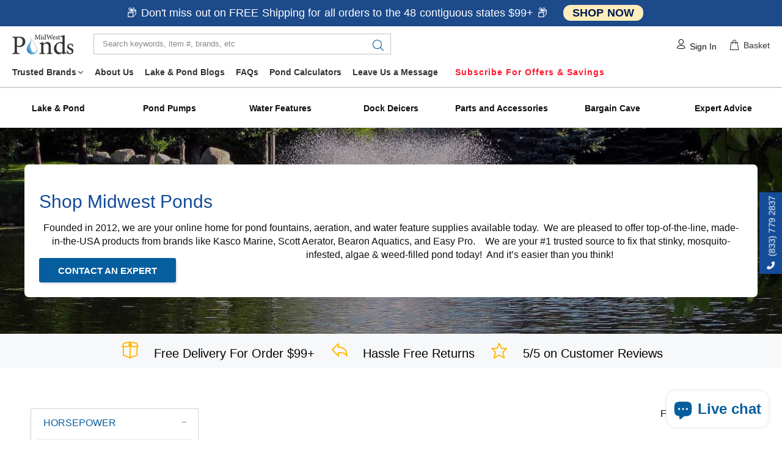

--- FILE ---
content_type: text/html; charset=utf-8
request_url: https://midwestponds.com/collections/shop-midwest-ponds/accessories
body_size: 48842
content:
<!doctype html>
<!--[if IE 9]> <html class="ie9 no-js" lang="en"> <![endif]-->
<!--[if (gt IE 9)|!(IE)]><!-->
<html class="no-js" lang="en"> <!--<![endif]-->
<head>
    <script>/* start spd config */window._spt_delay_keywords=["/gtag/js,gtag(,/checkouts,/tiktok-track.js,/hotjar-,/smile-,/adoric.js,/wpm/,fbq("];</script>
<!-- Added by TAPITA SEO SCHEMA-->
    
      

    
    <!-- /Added by TAPITA SEO SCHEMA --> 

    <!-- Added by AVADA SEO Suite -->
    





<meta name="twitter:image" content="http://midwestponds.com/cdn/shop/collections/76ce637b854a40f4850c637f4aec0184.jpg?v=1677775322">






    <!-- /Added by AVADA SEO Suite -->

  <!-- Google Tag Manager -->
  <script>(function(w,d,s,l,i){w[l]=w[l]||[];w[l].push({'gtm.start':
  new Date().getTime(),event:'gtm.js'});var f=d.getElementsByTagName(s)[0],
  j=d.createElement(s),dl=l!='dataLayer'?'&l='+l:'';j.async=true;j.src=
  'https://www.googletagmanager.com/gtm.js?id='+i+dl;f.parentNode.insertBefore(j,f);
  })(window,document,'script','dataLayer','GTM-MLR47MB');</script>
  <!-- End Google Tag Manager -->
  <!-- Twitter conversion tracking base code -->
  <script>
  !function(e,t,n,s,u,a){e.twq||(s=e.twq=function(){s.exe?s.exe.apply(s,arguments):s.queue.push(arguments);
  },s.version='1.1',s.queue=[],u=t.createElement(n),u.async=!0,u.src='https://static.ads-twitter.com/uwt.js',
  a=t.getElementsByTagName(n)[0],a.parentNode.insertBefore(u,a))}(window,document,'script');
  twq('config','od7h9');
  </script>
  <!-- End Twitter conversion tracking base code -->
  <!-- Start Facebook -->
  <meta name="facebook-domain-verification" content="m5tf55hmufdis5gbe6i9hg8wyy56nn" />
  <!-- End Facebook -->
  <!-- Basic page needs ================================================== -->
  <meta charset="utf-8">
  <!--[if IE]><meta http-equiv="X-UA-Compatible" content="IE=edge,chrome=1"><![endif]-->
  <meta name="viewport" content="width=device-width,initial-scale=1"/>
  <meta name="theme-color" content="#065e9e"/>
  <meta name="keywords" content="Shopify Template"/>
  <meta name="author" content="Involvepro">
  <link rel="canonical" href="https://midwestponds.com/collections/shop-midwest-ponds/accessories">
  <link rel="preconnect" href="https://cdn.shopify.com" crossorigin>
  <link rel="preconnect" href="https://midwestponds.myshopify.com" crossorigin><link rel="shortcut icon" href="//midwestponds.com/cdn/shop/files/MWP_favicon_32x32.png?v=1665506962" type="image/png"><!-- Title and description ================================================== --><title>Shop Midwest Ponds
&ndash; Tagged &quot;Accessories&quot;</title><meta name="description" content="If you are looking for a large pond fountain, a dock bubbler, an aerator or a dock deicer please check out our online selection of products from Kasco Marine, Scott Aerator or Bearon Aquatics. If you have a backyard pond or desire a small water feature in your backyard, please consider our selection water pumps, filtration, lighting, disappearing waterfalls kits or complete small pond kits from EasyPro, Anjon/Savio or ShinMaywa."><!-- Social meta ================================================== --><!-- /snippets/social-meta-tags.liquid -->




<meta property="og:site_name" content="Midwest Ponds">
<meta property="og:url" content="https://midwestponds.com/collections/shop-midwest-ponds/accessories">
<meta property="og:title" content="Shop Midwest Ponds">
<meta property="og:type" content="product.group">
<meta property="og:description" content="If you are looking for a large pond fountain, a dock bubbler, an aerator or a dock deicer please check out our online selection of products from Kasco Marine, Scott Aerator or Bearon Aquatics. If you have a backyard pond or desire a small water feature in your backyard, please consider our selection water pumps, filtration, lighting, disappearing waterfalls kits or complete small pond kits from EasyPro, Anjon/Savio or ShinMaywa.">

<meta property="og:image" content="http://midwestponds.com/cdn/shop/collections/76ce637b854a40f4850c637f4aec0184_1200x1200.jpg?v=1677775322">
<meta property="og:image:secure_url" content="https://midwestponds.com/cdn/shop/collections/76ce637b854a40f4850c637f4aec0184_1200x1200.jpg?v=1677775322">


<meta name="twitter:card" content="summary_large_image">
<meta name="twitter:title" content="Shop Midwest Ponds">
<meta name="twitter:description" content="If you are looking for a large pond fountain, a dock bubbler, an aerator or a dock deicer please check out our online selection of products from Kasco Marine, Scott Aerator or Bearon Aquatics. If you have a backyard pond or desire a small water feature in your backyard, please consider our selection water pumps, filtration, lighting, disappearing waterfalls kits or complete small pond kits from EasyPro, Anjon/Savio or ShinMaywa.">
<!-- Helpers ================================================== -->

  <!-- CSS ================================================== -->
<link href="//midwestponds.com/cdn/shop/t/29/assets/theme.css?v=171475514158577452891766614500" rel="stylesheet" type="text/css" media="all" />



 <link href="//midwestponds.com/cdn/shop/t/29/assets/custom.min.css?v=36735964872049553871755705882" rel="stylesheet" type="text/css" media="all" />


<script src="//midwestponds.com/cdn/shop/t/29/assets/jquery.min.js?v=146653844047132007351755705882" defer="defer"></script><!-- Header hook for plugins ================================================== -->
  <script>window.performance && window.performance.mark && window.performance.mark('shopify.content_for_header.start');</script><meta name="google-site-verification" content="_83Tv_NLMagZVl0iUH4kMvoG2qt_IILLc807BNzqK2w">
<meta name="google-site-verification" content="5oDC4wu7O6QQ5DSbImYtHEUiye8hc5BPo3lZRqoK3oo">
<meta name="google-site-verification" content="TS_45x0ZyZZGEy62dZbPNzUCvH1imwjPcBsdUgQA5dc">
<meta name="google-site-verification" content="b1VnUhusaFUWpls601DsoPfu6O1WFAOXHxyUgcN7gE0">
<meta id="shopify-digital-wallet" name="shopify-digital-wallet" content="/56280055895/digital_wallets/dialog">
<meta name="shopify-checkout-api-token" content="545be5aa47cecb3750df583af5a13cbc">
<meta id="in-context-paypal-metadata" data-shop-id="56280055895" data-venmo-supported="false" data-environment="production" data-locale="en_US" data-paypal-v4="true" data-currency="USD">
<link rel="alternate" type="application/atom+xml" title="Feed" href="/collections/shop-midwest-ponds/accessories.atom" />
<link rel="alternate" type="application/json+oembed" href="https://midwestponds.com/collections/shop-midwest-ponds/accessories.oembed">
<script async="async" src="/checkouts/internal/preloads.js?locale=en-US"></script>
<link rel="preconnect" href="https://shop.app" crossorigin="anonymous">
<script async="async" src="https://shop.app/checkouts/internal/preloads.js?locale=en-US&shop_id=56280055895" crossorigin="anonymous"></script>
<script id="apple-pay-shop-capabilities" type="application/json">{"shopId":56280055895,"countryCode":"US","currencyCode":"USD","merchantCapabilities":["supports3DS"],"merchantId":"gid:\/\/shopify\/Shop\/56280055895","merchantName":"Midwest Ponds","requiredBillingContactFields":["postalAddress","email","phone"],"requiredShippingContactFields":["postalAddress","email","phone"],"shippingType":"shipping","supportedNetworks":["visa","masterCard","amex","discover","elo","jcb"],"total":{"type":"pending","label":"Midwest Ponds","amount":"1.00"},"shopifyPaymentsEnabled":true,"supportsSubscriptions":true}</script>
<script id="shopify-features" type="application/json">{"accessToken":"545be5aa47cecb3750df583af5a13cbc","betas":["rich-media-storefront-analytics"],"domain":"midwestponds.com","predictiveSearch":true,"shopId":56280055895,"locale":"en"}</script>
<script>var Shopify = Shopify || {};
Shopify.shop = "midwestponds.myshopify.com";
Shopify.locale = "en";
Shopify.currency = {"active":"USD","rate":"1.0"};
Shopify.country = "US";
Shopify.theme = {"name":"Winter Banner Update","id":135573438551,"schema_name":"Midwest Ponds","schema_version":"2.2.0 shopify 2.0","theme_store_id":null,"role":"main"};
Shopify.theme.handle = "null";
Shopify.theme.style = {"id":null,"handle":null};
Shopify.cdnHost = "midwestponds.com/cdn";
Shopify.routes = Shopify.routes || {};
Shopify.routes.root = "/";</script>
<script type="module">!function(o){(o.Shopify=o.Shopify||{}).modules=!0}(window);</script>
<script>!function(o){function n(){var o=[];function n(){o.push(Array.prototype.slice.apply(arguments))}return n.q=o,n}var t=o.Shopify=o.Shopify||{};t.loadFeatures=n(),t.autoloadFeatures=n()}(window);</script>
<script>
  window.ShopifyPay = window.ShopifyPay || {};
  window.ShopifyPay.apiHost = "shop.app\/pay";
  window.ShopifyPay.redirectState = null;
</script>
<script id="shop-js-analytics" type="application/json">{"pageType":"collection"}</script>
<script defer="defer" async type="module" src="//midwestponds.com/cdn/shopifycloud/shop-js/modules/v2/client.init-shop-cart-sync_BdyHc3Nr.en.esm.js"></script>
<script defer="defer" async type="module" src="//midwestponds.com/cdn/shopifycloud/shop-js/modules/v2/chunk.common_Daul8nwZ.esm.js"></script>
<script type="module">
  await import("//midwestponds.com/cdn/shopifycloud/shop-js/modules/v2/client.init-shop-cart-sync_BdyHc3Nr.en.esm.js");
await import("//midwestponds.com/cdn/shopifycloud/shop-js/modules/v2/chunk.common_Daul8nwZ.esm.js");

  window.Shopify.SignInWithShop?.initShopCartSync?.({"fedCMEnabled":true,"windoidEnabled":true});

</script>
<script>
  window.Shopify = window.Shopify || {};
  if (!window.Shopify.featureAssets) window.Shopify.featureAssets = {};
  window.Shopify.featureAssets['shop-js'] = {"shop-cart-sync":["modules/v2/client.shop-cart-sync_QYOiDySF.en.esm.js","modules/v2/chunk.common_Daul8nwZ.esm.js"],"init-fed-cm":["modules/v2/client.init-fed-cm_DchLp9rc.en.esm.js","modules/v2/chunk.common_Daul8nwZ.esm.js"],"shop-button":["modules/v2/client.shop-button_OV7bAJc5.en.esm.js","modules/v2/chunk.common_Daul8nwZ.esm.js"],"init-windoid":["modules/v2/client.init-windoid_DwxFKQ8e.en.esm.js","modules/v2/chunk.common_Daul8nwZ.esm.js"],"shop-cash-offers":["modules/v2/client.shop-cash-offers_DWtL6Bq3.en.esm.js","modules/v2/chunk.common_Daul8nwZ.esm.js","modules/v2/chunk.modal_CQq8HTM6.esm.js"],"shop-toast-manager":["modules/v2/client.shop-toast-manager_CX9r1SjA.en.esm.js","modules/v2/chunk.common_Daul8nwZ.esm.js"],"init-shop-email-lookup-coordinator":["modules/v2/client.init-shop-email-lookup-coordinator_UhKnw74l.en.esm.js","modules/v2/chunk.common_Daul8nwZ.esm.js"],"pay-button":["modules/v2/client.pay-button_DzxNnLDY.en.esm.js","modules/v2/chunk.common_Daul8nwZ.esm.js"],"avatar":["modules/v2/client.avatar_BTnouDA3.en.esm.js"],"init-shop-cart-sync":["modules/v2/client.init-shop-cart-sync_BdyHc3Nr.en.esm.js","modules/v2/chunk.common_Daul8nwZ.esm.js"],"shop-login-button":["modules/v2/client.shop-login-button_D8B466_1.en.esm.js","modules/v2/chunk.common_Daul8nwZ.esm.js","modules/v2/chunk.modal_CQq8HTM6.esm.js"],"init-customer-accounts-sign-up":["modules/v2/client.init-customer-accounts-sign-up_C8fpPm4i.en.esm.js","modules/v2/client.shop-login-button_D8B466_1.en.esm.js","modules/v2/chunk.common_Daul8nwZ.esm.js","modules/v2/chunk.modal_CQq8HTM6.esm.js"],"init-shop-for-new-customer-accounts":["modules/v2/client.init-shop-for-new-customer-accounts_CVTO0Ztu.en.esm.js","modules/v2/client.shop-login-button_D8B466_1.en.esm.js","modules/v2/chunk.common_Daul8nwZ.esm.js","modules/v2/chunk.modal_CQq8HTM6.esm.js"],"init-customer-accounts":["modules/v2/client.init-customer-accounts_dRgKMfrE.en.esm.js","modules/v2/client.shop-login-button_D8B466_1.en.esm.js","modules/v2/chunk.common_Daul8nwZ.esm.js","modules/v2/chunk.modal_CQq8HTM6.esm.js"],"shop-follow-button":["modules/v2/client.shop-follow-button_CkZpjEct.en.esm.js","modules/v2/chunk.common_Daul8nwZ.esm.js","modules/v2/chunk.modal_CQq8HTM6.esm.js"],"lead-capture":["modules/v2/client.lead-capture_BntHBhfp.en.esm.js","modules/v2/chunk.common_Daul8nwZ.esm.js","modules/v2/chunk.modal_CQq8HTM6.esm.js"],"checkout-modal":["modules/v2/client.checkout-modal_CfxcYbTm.en.esm.js","modules/v2/chunk.common_Daul8nwZ.esm.js","modules/v2/chunk.modal_CQq8HTM6.esm.js"],"shop-login":["modules/v2/client.shop-login_Da4GZ2H6.en.esm.js","modules/v2/chunk.common_Daul8nwZ.esm.js","modules/v2/chunk.modal_CQq8HTM6.esm.js"],"payment-terms":["modules/v2/client.payment-terms_MV4M3zvL.en.esm.js","modules/v2/chunk.common_Daul8nwZ.esm.js","modules/v2/chunk.modal_CQq8HTM6.esm.js"]};
</script>
<script>(function() {
  var isLoaded = false;
  function asyncLoad() {
    if (isLoaded) return;
    isLoaded = true;
    var urls = ["https:\/\/cdn.shopify.com\/s\/files\/1\/0597\/3783\/3627\/files\/tptinstall.min.js?v=1718591634\u0026t=tapita-seo-script-tags\u0026shop=midwestponds.myshopify.com"];
    for (var i = 0; i < urls.length; i++) {
      var s = document.createElement('script');
      s.type = 'text/javascript';
      s.async = true;
      s.src = urls[i];
      var x = document.getElementsByTagName('script')[0];
      x.parentNode.insertBefore(s, x);
    }
  };
  if(window.attachEvent) {
    window.attachEvent('onload', asyncLoad);
  } else {
    window.addEventListener('load', asyncLoad, false);
  }
})();</script>
<script id="__st">var __st={"a":56280055895,"offset":-21600,"reqid":"cf80b6fc-9428-46ff-be83-fc1068f79075-1768976623","pageurl":"midwestponds.com\/collections\/shop-midwest-ponds\/accessories","u":"f145aedc94e4","p":"collection","rtyp":"collection","rid":267748016215};</script>
<script>window.ShopifyPaypalV4VisibilityTracking = true;</script>
<script id="captcha-bootstrap">!function(){'use strict';const t='contact',e='account',n='new_comment',o=[[t,t],['blogs',n],['comments',n],[t,'customer']],c=[[e,'customer_login'],[e,'guest_login'],[e,'recover_customer_password'],[e,'create_customer']],r=t=>t.map((([t,e])=>`form[action*='/${t}']:not([data-nocaptcha='true']) input[name='form_type'][value='${e}']`)).join(','),a=t=>()=>t?[...document.querySelectorAll(t)].map((t=>t.form)):[];function s(){const t=[...o],e=r(t);return a(e)}const i='password',u='form_key',d=['recaptcha-v3-token','g-recaptcha-response','h-captcha-response',i],f=()=>{try{return window.sessionStorage}catch{return}},m='__shopify_v',_=t=>t.elements[u];function p(t,e,n=!1){try{const o=window.sessionStorage,c=JSON.parse(o.getItem(e)),{data:r}=function(t){const{data:e,action:n}=t;return t[m]||n?{data:e,action:n}:{data:t,action:n}}(c);for(const[e,n]of Object.entries(r))t.elements[e]&&(t.elements[e].value=n);n&&o.removeItem(e)}catch(o){console.error('form repopulation failed',{error:o})}}const l='form_type',E='cptcha';function T(t){t.dataset[E]=!0}const w=window,h=w.document,L='Shopify',v='ce_forms',y='captcha';let A=!1;((t,e)=>{const n=(g='f06e6c50-85a8-45c8-87d0-21a2b65856fe',I='https://cdn.shopify.com/shopifycloud/storefront-forms-hcaptcha/ce_storefront_forms_captcha_hcaptcha.v1.5.2.iife.js',D={infoText:'Protected by hCaptcha',privacyText:'Privacy',termsText:'Terms'},(t,e,n)=>{const o=w[L][v],c=o.bindForm;if(c)return c(t,g,e,D).then(n);var r;o.q.push([[t,g,e,D],n]),r=I,A||(h.body.append(Object.assign(h.createElement('script'),{id:'captcha-provider',async:!0,src:r})),A=!0)});var g,I,D;w[L]=w[L]||{},w[L][v]=w[L][v]||{},w[L][v].q=[],w[L][y]=w[L][y]||{},w[L][y].protect=function(t,e){n(t,void 0,e),T(t)},Object.freeze(w[L][y]),function(t,e,n,w,h,L){const[v,y,A,g]=function(t,e,n){const i=e?o:[],u=t?c:[],d=[...i,...u],f=r(d),m=r(i),_=r(d.filter((([t,e])=>n.includes(e))));return[a(f),a(m),a(_),s()]}(w,h,L),I=t=>{const e=t.target;return e instanceof HTMLFormElement?e:e&&e.form},D=t=>v().includes(t);t.addEventListener('submit',(t=>{const e=I(t);if(!e)return;const n=D(e)&&!e.dataset.hcaptchaBound&&!e.dataset.recaptchaBound,o=_(e),c=g().includes(e)&&(!o||!o.value);(n||c)&&t.preventDefault(),c&&!n&&(function(t){try{if(!f())return;!function(t){const e=f();if(!e)return;const n=_(t);if(!n)return;const o=n.value;o&&e.removeItem(o)}(t);const e=Array.from(Array(32),(()=>Math.random().toString(36)[2])).join('');!function(t,e){_(t)||t.append(Object.assign(document.createElement('input'),{type:'hidden',name:u})),t.elements[u].value=e}(t,e),function(t,e){const n=f();if(!n)return;const o=[...t.querySelectorAll(`input[type='${i}']`)].map((({name:t})=>t)),c=[...d,...o],r={};for(const[a,s]of new FormData(t).entries())c.includes(a)||(r[a]=s);n.setItem(e,JSON.stringify({[m]:1,action:t.action,data:r}))}(t,e)}catch(e){console.error('failed to persist form',e)}}(e),e.submit())}));const S=(t,e)=>{t&&!t.dataset[E]&&(n(t,e.some((e=>e===t))),T(t))};for(const o of['focusin','change'])t.addEventListener(o,(t=>{const e=I(t);D(e)&&S(e,y())}));const B=e.get('form_key'),M=e.get(l),P=B&&M;t.addEventListener('DOMContentLoaded',(()=>{const t=y();if(P)for(const e of t)e.elements[l].value===M&&p(e,B);[...new Set([...A(),...v().filter((t=>'true'===t.dataset.shopifyCaptcha))])].forEach((e=>S(e,t)))}))}(h,new URLSearchParams(w.location.search),n,t,e,['guest_login'])})(!0,!0)}();</script>
<script integrity="sha256-4kQ18oKyAcykRKYeNunJcIwy7WH5gtpwJnB7kiuLZ1E=" data-source-attribution="shopify.loadfeatures" defer="defer" src="//midwestponds.com/cdn/shopifycloud/storefront/assets/storefront/load_feature-a0a9edcb.js" crossorigin="anonymous"></script>
<script crossorigin="anonymous" defer="defer" src="//midwestponds.com/cdn/shopifycloud/storefront/assets/shopify_pay/storefront-65b4c6d7.js?v=20250812"></script>
<script data-source-attribution="shopify.dynamic_checkout.dynamic.init">var Shopify=Shopify||{};Shopify.PaymentButton=Shopify.PaymentButton||{isStorefrontPortableWallets:!0,init:function(){window.Shopify.PaymentButton.init=function(){};var t=document.createElement("script");t.src="https://midwestponds.com/cdn/shopifycloud/portable-wallets/latest/portable-wallets.en.js",t.type="module",document.head.appendChild(t)}};
</script>
<script data-source-attribution="shopify.dynamic_checkout.buyer_consent">
  function portableWalletsHideBuyerConsent(e){var t=document.getElementById("shopify-buyer-consent"),n=document.getElementById("shopify-subscription-policy-button");t&&n&&(t.classList.add("hidden"),t.setAttribute("aria-hidden","true"),n.removeEventListener("click",e))}function portableWalletsShowBuyerConsent(e){var t=document.getElementById("shopify-buyer-consent"),n=document.getElementById("shopify-subscription-policy-button");t&&n&&(t.classList.remove("hidden"),t.removeAttribute("aria-hidden"),n.addEventListener("click",e))}window.Shopify?.PaymentButton&&(window.Shopify.PaymentButton.hideBuyerConsent=portableWalletsHideBuyerConsent,window.Shopify.PaymentButton.showBuyerConsent=portableWalletsShowBuyerConsent);
</script>
<script data-source-attribution="shopify.dynamic_checkout.cart.bootstrap">document.addEventListener("DOMContentLoaded",(function(){function t(){return document.querySelector("shopify-accelerated-checkout-cart, shopify-accelerated-checkout")}if(t())Shopify.PaymentButton.init();else{new MutationObserver((function(e,n){t()&&(Shopify.PaymentButton.init(),n.disconnect())})).observe(document.body,{childList:!0,subtree:!0})}}));
</script>
<script id='scb4127' type='text/javascript' async='' src='https://midwestponds.com/cdn/shopifycloud/privacy-banner/storefront-banner.js'></script><link id="shopify-accelerated-checkout-styles" rel="stylesheet" media="screen" href="https://midwestponds.com/cdn/shopifycloud/portable-wallets/latest/accelerated-checkout-backwards-compat.css" crossorigin="anonymous">
<style id="shopify-accelerated-checkout-cart">
        #shopify-buyer-consent {
  margin-top: 1em;
  display: inline-block;
  width: 100%;
}

#shopify-buyer-consent.hidden {
  display: none;
}

#shopify-subscription-policy-button {
  background: none;
  border: none;
  padding: 0;
  text-decoration: underline;
  font-size: inherit;
  cursor: pointer;
}

#shopify-subscription-policy-button::before {
  box-shadow: none;
}

      </style>
<link rel="stylesheet" media="screen" href="//midwestponds.com/cdn/shop/t/29/compiled_assets/styles.css?v=6300">
<script id="sections-script" data-sections="promo-fixed" defer="defer" src="//midwestponds.com/cdn/shop/t/29/compiled_assets/scripts.js?v=6300"></script>
<script>window.performance && window.performance.mark && window.performance.mark('shopify.content_for_header.end');</script>
  
  <!-- /Header hook for plugins ================================================== --><style>
    [data-rating="0.0"]{
      display:none !important;
    }
  </style><style>
    .tt-flbtn.disabled{
    opacity: 0.3;
    }
  </style> 


    <style>
      @font-face {
          font-family: 'Morgini';
          src: url("https://cdn.shopify.com/s/files/1/0562/8005/5895/files/morgini-webfont.woff2?v=1722545575") format('woff2'),
               url("https://cdn.shopify.com/s/files/1/0562/8005/5895/files/morgini-webfont.woff?v=1722545576") format('woff');
          font-weight: normal;
          font-style: normal;
          font-display: swap;
      }
    </style>


  <!-- BEGIN MerchantWidget Code -->
<script id='merchantWidgetScript'
        src="https://www.gstatic.com/shopping/merchant/merchantwidget.js"
        defer>
</script>
<script type="text/javascript">
  merchantWidgetScript.addEventListener('load', function () {
    merchantwidget.start({
     position: 'LEFT_BOTTOM'
   });
  });
</script>
<!-- END MerchantWidget Code -->


 
<script>
  gtag('config', 'AW-479563576/o-CECMK0-IYbELie1uQB', {
    'phone_conversion_number': '(833) 779 2837'
  });
</script>

<script>
function gtag_report_conversion(url) {
  var callback = function () {
    if (typeof(url) != 'undefined') {
      window.location = url;
    }
  };
  gtag('event', 'conversion', {
      'send_to': 'AW-479563576/W_phCLWA94YbELie1uQB',
      'event_callback': callback
  });
  return false;
}
</script>


<meta name="robots" content="noindex, follow"><script>
(function () {
  var isCollection = true;
  var collectionUrl = "/collections/shop-midwest-ponds";

  function normalize(path) {
    return (path || '').replace(/\/+$/, '');
  }

  function forceNoindex() {
    var tags = document.querySelectorAll('meta[name="robots"]');
    if (tags.length === 0) {
      var m = document.createElement('meta');
      m.setAttribute('name', 'robots');
      m.setAttribute('content', 'noindex, follow');
      document.head.appendChild(m);
    } else {
      tags.forEach(function (m) {
        m.setAttribute('content', 'noindex, follow');
      });
    }
  }

  function enforce() {
    if (!isCollection) return;

    if (window.location.search && window.location.search.length > 1) {
      forceNoindex();
    }

    if (collectionUrl) {
      var targetPath = normalize(collectionUrl);
      var currentPath = normalize(window.location.pathname);
      if (currentPath !== targetPath && currentPath.indexOf(targetPath + '/') === 0) {
        window.location.replace(targetPath);
      }
    }
  }

  enforce();

  window.addEventListener('popstate', enforce);

  var _ps = history.pushState;
  history.pushState = function () {
    _ps.apply(this, arguments);
    enforce();
  };

  var _rs = history.replaceState;
  history.replaceState = function () {
    _rs.apply(this, arguments);
    enforce();
  };
})();
</script>


<!-- BEGIN app block: shopify://apps/judge-me-reviews/blocks/judgeme_core/61ccd3b1-a9f2-4160-9fe9-4fec8413e5d8 --><!-- Start of Judge.me Core -->






<link rel="dns-prefetch" href="https://cdnwidget.judge.me">
<link rel="dns-prefetch" href="https://cdn.judge.me">
<link rel="dns-prefetch" href="https://cdn1.judge.me">
<link rel="dns-prefetch" href="https://api.judge.me">

<script data-cfasync='false' class='jdgm-settings-script'>window.jdgmSettings={"pagination":5,"disable_web_reviews":false,"badge_no_review_text":"No reviews","badge_n_reviews_text":"{{ n }} review/reviews","badge_star_color":"#FFB503","hide_badge_preview_if_no_reviews":true,"badge_hide_text":false,"enforce_center_preview_badge":false,"widget_title":"Customer Reviews","widget_open_form_text":"Write a review","widget_close_form_text":"Cancel review","widget_refresh_page_text":"Refresh page","widget_summary_text":"Based on {{ number_of_reviews }} review/reviews","widget_no_review_text":"Be the first to write a review","widget_name_field_text":"Display name","widget_verified_name_field_text":"Verified Name (public)","widget_name_placeholder_text":"Display name","widget_required_field_error_text":"This field is required.","widget_email_field_text":"Email address","widget_verified_email_field_text":"Verified Email (private, can not be edited)","widget_email_placeholder_text":"Your email address","widget_email_field_error_text":"Please enter a valid email address.","widget_rating_field_text":"Rating","widget_review_title_field_text":"Review Title","widget_review_title_placeholder_text":"Give your review a title","widget_review_body_field_text":"Review content","widget_review_body_placeholder_text":"Start writing here...","widget_pictures_field_text":"Picture/Video (optional)","widget_submit_review_text":"Submit Review","widget_submit_verified_review_text":"Submit Verified Review","widget_submit_success_msg_with_auto_publish":"Thank you! Please refresh the page in a few moments to see your review. You can remove or edit your review by logging into \u003ca href='https://judge.me/login' target='_blank' rel='nofollow noopener'\u003eJudge.me\u003c/a\u003e","widget_submit_success_msg_no_auto_publish":"Thank you! Your review will be published as soon as it is approved by the shop admin. You can remove or edit your review by logging into \u003ca href='https://judge.me/login' target='_blank' rel='nofollow noopener'\u003eJudge.me\u003c/a\u003e","widget_show_default_reviews_out_of_total_text":"Showing {{ n_reviews_shown }} out of {{ n_reviews }} reviews.","widget_show_all_link_text":"Show all","widget_show_less_link_text":"Show less","widget_author_said_text":"{{ reviewer_name }} said:","widget_days_text":"{{ n }} days ago","widget_weeks_text":"{{ n }} week/weeks ago","widget_months_text":"{{ n }} month/months ago","widget_years_text":"{{ n }} year/years ago","widget_yesterday_text":"Yesterday","widget_today_text":"Today","widget_replied_text":"\u003e\u003e {{ shop_name }} replied:","widget_read_more_text":"Read more","widget_reviewer_name_as_initial":"","widget_rating_filter_color":"#fbcd0a","widget_rating_filter_see_all_text":"See all reviews","widget_sorting_most_recent_text":"Most Recent","widget_sorting_highest_rating_text":"Highest Rating","widget_sorting_lowest_rating_text":"Lowest Rating","widget_sorting_with_pictures_text":"Only Pictures","widget_sorting_most_helpful_text":"Most Helpful","widget_open_question_form_text":"Ask a question","widget_reviews_subtab_text":"Reviews","widget_questions_subtab_text":"Questions","widget_question_label_text":"Question","widget_answer_label_text":"Answer","widget_question_placeholder_text":"Write your question here","widget_submit_question_text":"Submit Question","widget_question_submit_success_text":"Thank you for your question! We will notify you once it gets answered.","widget_star_color":"#FFB503","verified_badge_text":"Verified","verified_badge_bg_color":"","verified_badge_text_color":"","verified_badge_placement":"left-of-reviewer-name","widget_review_max_height":"","widget_hide_border":false,"widget_social_share":true,"widget_thumb":true,"widget_review_location_show":false,"widget_location_format":"","all_reviews_include_out_of_store_products":true,"all_reviews_out_of_store_text":"(out of store)","all_reviews_pagination":100,"all_reviews_product_name_prefix_text":"about","enable_review_pictures":true,"enable_question_anwser":false,"widget_theme":"default","review_date_format":"mm/dd/yyyy","default_sort_method":"most-recent","widget_product_reviews_subtab_text":"Product Reviews","widget_shop_reviews_subtab_text":"Shop Reviews","widget_other_products_reviews_text":"Reviews for other products","widget_store_reviews_subtab_text":"Store reviews","widget_no_store_reviews_text":"This store hasn't received any reviews yet","widget_web_restriction_product_reviews_text":"This product hasn't received any reviews yet","widget_no_items_text":"No items found","widget_show_more_text":"Show more","widget_write_a_store_review_text":"Write a Store Review","widget_other_languages_heading":"Reviews in Other Languages","widget_translate_review_text":"Translate review to {{ language }}","widget_translating_review_text":"Translating...","widget_show_original_translation_text":"Show original ({{ language }})","widget_translate_review_failed_text":"Review couldn't be translated.","widget_translate_review_retry_text":"Retry","widget_translate_review_try_again_later_text":"Try again later","show_product_url_for_grouped_product":false,"widget_sorting_pictures_first_text":"Pictures First","show_pictures_on_all_rev_page_mobile":false,"show_pictures_on_all_rev_page_desktop":false,"floating_tab_hide_mobile_install_preference":false,"floating_tab_button_name":"★ Reviews","floating_tab_title":"Let customers speak for us","floating_tab_button_color":"","floating_tab_button_background_color":"","floating_tab_url":"","floating_tab_url_enabled":false,"floating_tab_tab_style":"text","all_reviews_text_badge_text":"Customers rate us {{ shop.metafields.judgeme.all_reviews_rating | round: 1 }}/5 based on {{ shop.metafields.judgeme.all_reviews_count }} reviews.","all_reviews_text_badge_text_branded_style":"{{ shop.metafields.judgeme.all_reviews_rating | round: 1 }} out of 5 stars based on {{ shop.metafields.judgeme.all_reviews_count }} reviews","is_all_reviews_text_badge_a_link":false,"show_stars_for_all_reviews_text_badge":false,"all_reviews_text_badge_url":"","all_reviews_text_style":"branded","all_reviews_text_color_style":"judgeme_brand_color","all_reviews_text_color":"#108474","all_reviews_text_show_jm_brand":true,"featured_carousel_show_header":true,"featured_carousel_title":"Let customers speak for us","testimonials_carousel_title":"Customers are saying","videos_carousel_title":"Real customer stories","cards_carousel_title":"Customers are saying","featured_carousel_count_text":"from {{ n }} reviews","featured_carousel_add_link_to_all_reviews_page":false,"featured_carousel_url":"","featured_carousel_show_images":true,"featured_carousel_autoslide_interval":5,"featured_carousel_arrows_on_the_sides":false,"featured_carousel_height":250,"featured_carousel_width":80,"featured_carousel_image_size":0,"featured_carousel_image_height":250,"featured_carousel_arrow_color":"#eeeeee","verified_count_badge_style":"branded","verified_count_badge_orientation":"horizontal","verified_count_badge_color_style":"judgeme_brand_color","verified_count_badge_color":"#108474","is_verified_count_badge_a_link":false,"verified_count_badge_url":"","verified_count_badge_show_jm_brand":true,"widget_rating_preset_default":5,"widget_first_sub_tab":"product-reviews","widget_show_histogram":true,"widget_histogram_use_custom_color":false,"widget_pagination_use_custom_color":false,"widget_star_use_custom_color":false,"widget_verified_badge_use_custom_color":false,"widget_write_review_use_custom_color":false,"picture_reminder_submit_button":"Upload Pictures","enable_review_videos":true,"mute_video_by_default":false,"widget_sorting_videos_first_text":"Videos First","widget_review_pending_text":"Pending","featured_carousel_items_for_large_screen":3,"social_share_options_order":"Facebook,Twitter","remove_microdata_snippet":false,"disable_json_ld":false,"enable_json_ld_products":true,"preview_badge_show_question_text":false,"preview_badge_no_question_text":"No questions","preview_badge_n_question_text":"{{ number_of_questions }} question/questions","qa_badge_show_icon":false,"qa_badge_position":"same-row","remove_judgeme_branding":true,"widget_add_search_bar":false,"widget_search_bar_placeholder":"Search","widget_sorting_verified_only_text":"Verified only","featured_carousel_theme":"default","featured_carousel_show_rating":true,"featured_carousel_show_title":true,"featured_carousel_show_body":true,"featured_carousel_show_date":false,"featured_carousel_show_reviewer":true,"featured_carousel_show_product":false,"featured_carousel_header_background_color":"#108474","featured_carousel_header_text_color":"#ffffff","featured_carousel_name_product_separator":"reviewed","featured_carousel_full_star_background":"#108474","featured_carousel_empty_star_background":"#dadada","featured_carousel_vertical_theme_background":"#f9fafb","featured_carousel_verified_badge_enable":true,"featured_carousel_verified_badge_color":"#108474","featured_carousel_border_style":"round","featured_carousel_review_line_length_limit":3,"featured_carousel_more_reviews_button_text":"Read more reviews","featured_carousel_view_product_button_text":"View product","all_reviews_page_load_reviews_on":"scroll","all_reviews_page_load_more_text":"Load More Reviews","disable_fb_tab_reviews":false,"enable_ajax_cdn_cache":false,"widget_advanced_speed_features":5,"widget_public_name_text":"displayed publicly like","default_reviewer_name":"John Smith","default_reviewer_name_has_non_latin":true,"widget_reviewer_anonymous":"Anonymous","medals_widget_title":"Judge.me Review Medals","medals_widget_background_color":"#f9fafb","medals_widget_position":"footer_all_pages","medals_widget_border_color":"#f9fafb","medals_widget_verified_text_position":"left","medals_widget_use_monochromatic_version":false,"medals_widget_elements_color":"#108474","show_reviewer_avatar":true,"widget_invalid_yt_video_url_error_text":"Not a YouTube video URL","widget_max_length_field_error_text":"Please enter no more than {0} characters.","widget_show_country_flag":false,"widget_show_collected_via_shop_app":true,"widget_verified_by_shop_badge_style":"dark","widget_verified_by_shop_text":"Verified by Shop","widget_show_photo_gallery":true,"widget_load_with_code_splitting":true,"widget_ugc_install_preference":false,"widget_ugc_title":"Made by us, Shared by you","widget_ugc_subtitle":"Tag us to see your picture featured in our page","widget_ugc_arrows_color":"#ffffff","widget_ugc_primary_button_text":"Buy Now","widget_ugc_primary_button_background_color":"#108474","widget_ugc_primary_button_text_color":"#ffffff","widget_ugc_primary_button_border_width":"0","widget_ugc_primary_button_border_style":"none","widget_ugc_primary_button_border_color":"#108474","widget_ugc_primary_button_border_radius":"25","widget_ugc_secondary_button_text":"Load More","widget_ugc_secondary_button_background_color":"#ffffff","widget_ugc_secondary_button_text_color":"#108474","widget_ugc_secondary_button_border_width":"2","widget_ugc_secondary_button_border_style":"solid","widget_ugc_secondary_button_border_color":"#108474","widget_ugc_secondary_button_border_radius":"25","widget_ugc_reviews_button_text":"View Reviews","widget_ugc_reviews_button_background_color":"#ffffff","widget_ugc_reviews_button_text_color":"#108474","widget_ugc_reviews_button_border_width":"2","widget_ugc_reviews_button_border_style":"solid","widget_ugc_reviews_button_border_color":"#108474","widget_ugc_reviews_button_border_radius":"25","widget_ugc_reviews_button_link_to":"judgeme-reviews-page","widget_ugc_show_post_date":true,"widget_ugc_max_width":"800","widget_rating_metafield_value_type":true,"widget_primary_color":"#1C4A8B","widget_enable_secondary_color":false,"widget_secondary_color":"#edf5f5","widget_summary_average_rating_text":"{{ average_rating }} out of 5","widget_media_grid_title":"Customer photos \u0026 videos","widget_media_grid_see_more_text":"See more","widget_round_style":false,"widget_show_product_medals":true,"widget_verified_by_judgeme_text":"Verified by Judge.me","widget_show_store_medals":true,"widget_verified_by_judgeme_text_in_store_medals":"Verified by Judge.me","widget_media_field_exceed_quantity_message":"Sorry, we can only accept {{ max_media }} for one review.","widget_media_field_exceed_limit_message":"{{ file_name }} is too large, please select a {{ media_type }} less than {{ size_limit }}MB.","widget_review_submitted_text":"Review Submitted!","widget_question_submitted_text":"Question Submitted!","widget_close_form_text_question":"Cancel","widget_write_your_answer_here_text":"Write your answer here","widget_enabled_branded_link":true,"widget_show_collected_by_judgeme":true,"widget_reviewer_name_color":"","widget_write_review_text_color":"","widget_write_review_bg_color":"","widget_collected_by_judgeme_text":"collected by Judge.me","widget_pagination_type":"standard","widget_load_more_text":"Load More","widget_load_more_color":"#108474","widget_full_review_text":"Full Review","widget_read_more_reviews_text":"Read More Reviews","widget_read_questions_text":"Read Questions","widget_questions_and_answers_text":"Questions \u0026 Answers","widget_verified_by_text":"Verified by","widget_verified_text":"Verified","widget_number_of_reviews_text":"{{ number_of_reviews }} reviews","widget_back_button_text":"Back","widget_next_button_text":"Next","widget_custom_forms_filter_button":"Filters","custom_forms_style":"horizontal","widget_show_review_information":false,"how_reviews_are_collected":"How reviews are collected?","widget_show_review_keywords":true,"widget_gdpr_statement":"How we use your data: We'll only contact you about the review you left, and only if necessary. By submitting your review, you agree to Judge.me's \u003ca href='https://judge.me/terms' target='_blank' rel='nofollow noopener'\u003eterms\u003c/a\u003e, \u003ca href='https://judge.me/privacy' target='_blank' rel='nofollow noopener'\u003eprivacy\u003c/a\u003e and \u003ca href='https://judge.me/content-policy' target='_blank' rel='nofollow noopener'\u003econtent\u003c/a\u003e policies.","widget_multilingual_sorting_enabled":false,"widget_translate_review_content_enabled":false,"widget_translate_review_content_method":"manual","popup_widget_review_selection":"automatically_with_pictures","popup_widget_round_border_style":true,"popup_widget_show_title":true,"popup_widget_show_body":true,"popup_widget_show_reviewer":false,"popup_widget_show_product":true,"popup_widget_show_pictures":true,"popup_widget_use_review_picture":true,"popup_widget_show_on_home_page":true,"popup_widget_show_on_product_page":true,"popup_widget_show_on_collection_page":true,"popup_widget_show_on_cart_page":true,"popup_widget_position":"bottom_left","popup_widget_first_review_delay":5,"popup_widget_duration":5,"popup_widget_interval":5,"popup_widget_review_count":5,"popup_widget_hide_on_mobile":true,"review_snippet_widget_round_border_style":true,"review_snippet_widget_card_color":"#FFFFFF","review_snippet_widget_slider_arrows_background_color":"#FFFFFF","review_snippet_widget_slider_arrows_color":"#000000","review_snippet_widget_star_color":"#108474","show_product_variant":false,"all_reviews_product_variant_label_text":"Variant: ","widget_show_verified_branding":false,"widget_ai_summary_title":"Customers say","widget_ai_summary_disclaimer":"AI-powered review summary based on recent customer reviews","widget_show_ai_summary":false,"widget_show_ai_summary_bg":false,"widget_show_review_title_input":true,"redirect_reviewers_invited_via_email":"external_form","request_store_review_after_product_review":false,"request_review_other_products_in_order":false,"review_form_color_scheme":"default","review_form_corner_style":"square","review_form_star_color":{},"review_form_text_color":"#333333","review_form_background_color":"#ffffff","review_form_field_background_color":"#fafafa","review_form_button_color":{},"review_form_button_text_color":"#ffffff","review_form_modal_overlay_color":"#000000","review_content_screen_title_text":"How would you rate this product?","review_content_introduction_text":"We would love it if you would share a bit about your experience.","store_review_form_title_text":"How would you rate this store?","store_review_form_introduction_text":"We would love it if you would share a bit about your experience.","show_review_guidance_text":true,"one_star_review_guidance_text":"Poor","five_star_review_guidance_text":"Great","customer_information_screen_title_text":"About you","customer_information_introduction_text":"Please tell us more about you.","custom_questions_screen_title_text":"Your experience in more detail","custom_questions_introduction_text":"Here are a few questions to help us understand more about your experience.","review_submitted_screen_title_text":"Thanks for your review!","review_submitted_screen_thank_you_text":"We are processing it and it will appear on the store soon.","review_submitted_screen_email_verification_text":"Please confirm your email by clicking the link we just sent you. This helps us keep reviews authentic.","review_submitted_request_store_review_text":"Would you like to share your experience of shopping with us?","review_submitted_review_other_products_text":"Would you like to review these products?","store_review_screen_title_text":"Would you like to share your experience of shopping with us?","store_review_introduction_text":"We value your feedback and use it to improve. Please share any thoughts or suggestions you have.","reviewer_media_screen_title_picture_text":"Share a picture","reviewer_media_introduction_picture_text":"Upload a photo to support your review.","reviewer_media_screen_title_video_text":"Share a video","reviewer_media_introduction_video_text":"Upload a video to support your review.","reviewer_media_screen_title_picture_or_video_text":"Share a picture or video","reviewer_media_introduction_picture_or_video_text":"Upload a photo or video to support your review.","reviewer_media_youtube_url_text":"Paste your Youtube URL here","advanced_settings_next_step_button_text":"Next","advanced_settings_close_review_button_text":"Close","modal_write_review_flow":false,"write_review_flow_required_text":"Required","write_review_flow_privacy_message_text":"We respect your privacy.","write_review_flow_anonymous_text":"Post review as anonymous","write_review_flow_visibility_text":"This won't be visible to other customers.","write_review_flow_multiple_selection_help_text":"Select as many as you like","write_review_flow_single_selection_help_text":"Select one option","write_review_flow_required_field_error_text":"This field is required","write_review_flow_invalid_email_error_text":"Please enter a valid email address","write_review_flow_max_length_error_text":"Max. {{ max_length }} characters.","write_review_flow_media_upload_text":"\u003cb\u003eClick to upload\u003c/b\u003e or drag and drop","write_review_flow_gdpr_statement":"We'll only contact you about your review if necessary. By submitting your review, you agree to our \u003ca href='https://judge.me/terms' target='_blank' rel='nofollow noopener'\u003eterms and conditions\u003c/a\u003e and \u003ca href='https://judge.me/privacy' target='_blank' rel='nofollow noopener'\u003eprivacy policy\u003c/a\u003e.","rating_only_reviews_enabled":false,"show_negative_reviews_help_screen":false,"new_review_flow_help_screen_rating_threshold":3,"negative_review_resolution_screen_title_text":"Tell us more","negative_review_resolution_text":"Your experience matters to us. If there were issues with your purchase, we're here to help. Feel free to reach out to us, we'd love the opportunity to make things right.","negative_review_resolution_button_text":"Contact us","negative_review_resolution_proceed_with_review_text":"Leave a review","negative_review_resolution_subject":"Issue with purchase from {{ shop_name }}.{{ order_name }}","preview_badge_collection_page_install_status":false,"widget_review_custom_css":"","preview_badge_custom_css":".jdgm-preview-badge .jdgm-star {\n    color: #ffb503;\n}","preview_badge_stars_count":"5-stars","featured_carousel_custom_css":"","floating_tab_custom_css":"","all_reviews_widget_custom_css":"","medals_widget_custom_css":"","verified_badge_custom_css":"","all_reviews_text_custom_css":"","transparency_badges_collected_via_store_invite":false,"transparency_badges_from_another_provider":false,"transparency_badges_collected_from_store_visitor":false,"transparency_badges_collected_by_verified_review_provider":false,"transparency_badges_earned_reward":false,"transparency_badges_collected_via_store_invite_text":"Review collected via store invitation","transparency_badges_from_another_provider_text":"Review collected from another provider","transparency_badges_collected_from_store_visitor_text":"Review collected from a store visitor","transparency_badges_written_in_google_text":"Review written in Google","transparency_badges_written_in_etsy_text":"Review written in Etsy","transparency_badges_written_in_shop_app_text":"Review written in Shop App","transparency_badges_earned_reward_text":"Review earned a reward for future purchase","product_review_widget_per_page":10,"widget_store_review_label_text":"Review about the store","checkout_comment_extension_title_on_product_page":"Customer Comments","checkout_comment_extension_num_latest_comment_show":5,"checkout_comment_extension_format":"name_and_timestamp","checkout_comment_customer_name":"last_initial","checkout_comment_comment_notification":true,"preview_badge_collection_page_install_preference":false,"preview_badge_home_page_install_preference":false,"preview_badge_product_page_install_preference":false,"review_widget_install_preference":"","review_carousel_install_preference":false,"floating_reviews_tab_install_preference":"none","verified_reviews_count_badge_install_preference":false,"all_reviews_text_install_preference":false,"review_widget_best_location":false,"judgeme_medals_install_preference":false,"review_widget_revamp_enabled":false,"review_widget_qna_enabled":false,"review_widget_header_theme":"minimal","review_widget_widget_title_enabled":true,"review_widget_header_text_size":"medium","review_widget_header_text_weight":"regular","review_widget_average_rating_style":"compact","review_widget_bar_chart_enabled":true,"review_widget_bar_chart_type":"numbers","review_widget_bar_chart_style":"standard","review_widget_expanded_media_gallery_enabled":false,"review_widget_reviews_section_theme":"standard","review_widget_image_style":"thumbnails","review_widget_review_image_ratio":"square","review_widget_stars_size":"medium","review_widget_verified_badge":"standard_text","review_widget_review_title_text_size":"medium","review_widget_review_text_size":"medium","review_widget_review_text_length":"medium","review_widget_number_of_columns_desktop":3,"review_widget_carousel_transition_speed":5,"review_widget_custom_questions_answers_display":"always","review_widget_button_text_color":"#FFFFFF","review_widget_text_color":"#000000","review_widget_lighter_text_color":"#7B7B7B","review_widget_corner_styling":"soft","review_widget_review_word_singular":"review","review_widget_review_word_plural":"reviews","review_widget_voting_label":"Helpful?","review_widget_shop_reply_label":"Reply from {{ shop_name }}:","review_widget_filters_title":"Filters","qna_widget_question_word_singular":"Question","qna_widget_question_word_plural":"Questions","qna_widget_answer_reply_label":"Answer from {{ answerer_name }}:","qna_content_screen_title_text":"Ask a question about this product","qna_widget_question_required_field_error_text":"Please enter your question.","qna_widget_flow_gdpr_statement":"We'll only contact you about your question if necessary. By submitting your question, you agree to our \u003ca href='https://judge.me/terms' target='_blank' rel='nofollow noopener'\u003eterms and conditions\u003c/a\u003e and \u003ca href='https://judge.me/privacy' target='_blank' rel='nofollow noopener'\u003eprivacy policy\u003c/a\u003e.","qna_widget_question_submitted_text":"Thanks for your question!","qna_widget_close_form_text_question":"Close","qna_widget_question_submit_success_text":"We’ll notify you by email when your question is answered.","all_reviews_widget_v2025_enabled":false,"all_reviews_widget_v2025_header_theme":"default","all_reviews_widget_v2025_widget_title_enabled":true,"all_reviews_widget_v2025_header_text_size":"medium","all_reviews_widget_v2025_header_text_weight":"regular","all_reviews_widget_v2025_average_rating_style":"compact","all_reviews_widget_v2025_bar_chart_enabled":true,"all_reviews_widget_v2025_bar_chart_type":"numbers","all_reviews_widget_v2025_bar_chart_style":"standard","all_reviews_widget_v2025_expanded_media_gallery_enabled":false,"all_reviews_widget_v2025_show_store_medals":true,"all_reviews_widget_v2025_show_photo_gallery":true,"all_reviews_widget_v2025_show_review_keywords":false,"all_reviews_widget_v2025_show_ai_summary":false,"all_reviews_widget_v2025_show_ai_summary_bg":false,"all_reviews_widget_v2025_add_search_bar":false,"all_reviews_widget_v2025_default_sort_method":"most-recent","all_reviews_widget_v2025_reviews_per_page":10,"all_reviews_widget_v2025_reviews_section_theme":"default","all_reviews_widget_v2025_image_style":"thumbnails","all_reviews_widget_v2025_review_image_ratio":"square","all_reviews_widget_v2025_stars_size":"medium","all_reviews_widget_v2025_verified_badge":"bold_badge","all_reviews_widget_v2025_review_title_text_size":"medium","all_reviews_widget_v2025_review_text_size":"medium","all_reviews_widget_v2025_review_text_length":"medium","all_reviews_widget_v2025_number_of_columns_desktop":3,"all_reviews_widget_v2025_carousel_transition_speed":5,"all_reviews_widget_v2025_custom_questions_answers_display":"always","all_reviews_widget_v2025_show_product_variant":false,"all_reviews_widget_v2025_show_reviewer_avatar":true,"all_reviews_widget_v2025_reviewer_name_as_initial":"","all_reviews_widget_v2025_review_location_show":false,"all_reviews_widget_v2025_location_format":"","all_reviews_widget_v2025_show_country_flag":false,"all_reviews_widget_v2025_verified_by_shop_badge_style":"light","all_reviews_widget_v2025_social_share":false,"all_reviews_widget_v2025_social_share_options_order":"Facebook,Twitter,LinkedIn,Pinterest","all_reviews_widget_v2025_pagination_type":"standard","all_reviews_widget_v2025_button_text_color":"#FFFFFF","all_reviews_widget_v2025_text_color":"#000000","all_reviews_widget_v2025_lighter_text_color":"#7B7B7B","all_reviews_widget_v2025_corner_styling":"soft","all_reviews_widget_v2025_title":"Customer reviews","all_reviews_widget_v2025_ai_summary_title":"Customers say about this store","all_reviews_widget_v2025_no_review_text":"Be the first to write a review","platform":"shopify","branding_url":"https://app.judge.me/reviews/stores/midwestponds.com","branding_text":"Powered by Judge.me","locale":"en","reply_name":"Midwest Ponds","widget_version":"3.0","footer":true,"autopublish":true,"review_dates":true,"enable_custom_form":false,"shop_use_review_site":true,"shop_locale":"en","enable_multi_locales_translations":false,"show_review_title_input":true,"review_verification_email_status":"always","can_be_branded":true,"reply_name_text":"Midwest Ponds"};</script> <style class='jdgm-settings-style'>.jdgm-xx{left:0}:root{--jdgm-primary-color: #1C4A8B;--jdgm-secondary-color: rgba(28,74,139,0.1);--jdgm-star-color: #FFB503;--jdgm-write-review-text-color: white;--jdgm-write-review-bg-color: #1C4A8B;--jdgm-paginate-color: #1C4A8B;--jdgm-border-radius: 0;--jdgm-reviewer-name-color: #1C4A8B}.jdgm-histogram__bar-content{background-color:#1C4A8B}.jdgm-rev[data-verified-buyer=true] .jdgm-rev__icon.jdgm-rev__icon:after,.jdgm-rev__buyer-badge.jdgm-rev__buyer-badge{color:white;background-color:#1C4A8B}.jdgm-review-widget--small .jdgm-gallery.jdgm-gallery .jdgm-gallery__thumbnail-link:nth-child(8) .jdgm-gallery__thumbnail-wrapper.jdgm-gallery__thumbnail-wrapper:before{content:"See more"}@media only screen and (min-width: 768px){.jdgm-gallery.jdgm-gallery .jdgm-gallery__thumbnail-link:nth-child(8) .jdgm-gallery__thumbnail-wrapper.jdgm-gallery__thumbnail-wrapper:before{content:"See more"}}.jdgm-rev__thumb-btn{color:#1C4A8B}.jdgm-rev__thumb-btn:hover{opacity:0.8}.jdgm-rev__thumb-btn:not([disabled]):hover,.jdgm-rev__thumb-btn:hover,.jdgm-rev__thumb-btn:active,.jdgm-rev__thumb-btn:visited{color:#1C4A8B}.jdgm-preview-badge .jdgm-star.jdgm-star{color:#FFB503}.jdgm-prev-badge[data-average-rating='0.00']{display:none !important}.jdgm-author-all-initials{display:none !important}.jdgm-author-last-initial{display:none !important}.jdgm-rev-widg__title{visibility:hidden}.jdgm-rev-widg__summary-text{visibility:hidden}.jdgm-prev-badge__text{visibility:hidden}.jdgm-rev__prod-link-prefix:before{content:'about'}.jdgm-rev__variant-label:before{content:'Variant: '}.jdgm-rev__out-of-store-text:before{content:'(out of store)'}@media only screen and (min-width: 768px){.jdgm-rev__pics .jdgm-rev_all-rev-page-picture-separator,.jdgm-rev__pics .jdgm-rev__product-picture{display:none}}@media only screen and (max-width: 768px){.jdgm-rev__pics .jdgm-rev_all-rev-page-picture-separator,.jdgm-rev__pics .jdgm-rev__product-picture{display:none}}.jdgm-preview-badge[data-template="product"]{display:none !important}.jdgm-preview-badge[data-template="collection"]{display:none !important}.jdgm-preview-badge[data-template="index"]{display:none !important}.jdgm-review-widget[data-from-snippet="true"]{display:none !important}.jdgm-verified-count-badget[data-from-snippet="true"]{display:none !important}.jdgm-carousel-wrapper[data-from-snippet="true"]{display:none !important}.jdgm-all-reviews-text[data-from-snippet="true"]{display:none !important}.jdgm-medals-section[data-from-snippet="true"]{display:none !important}.jdgm-ugc-media-wrapper[data-from-snippet="true"]{display:none !important}.jdgm-rev__transparency-badge[data-badge-type="review_collected_via_store_invitation"]{display:none !important}.jdgm-rev__transparency-badge[data-badge-type="review_collected_from_another_provider"]{display:none !important}.jdgm-rev__transparency-badge[data-badge-type="review_collected_from_store_visitor"]{display:none !important}.jdgm-rev__transparency-badge[data-badge-type="review_written_in_etsy"]{display:none !important}.jdgm-rev__transparency-badge[data-badge-type="review_written_in_google_business"]{display:none !important}.jdgm-rev__transparency-badge[data-badge-type="review_written_in_shop_app"]{display:none !important}.jdgm-rev__transparency-badge[data-badge-type="review_earned_for_future_purchase"]{display:none !important}.jdgm-review-snippet-widget .jdgm-rev-snippet-widget__cards-container .jdgm-rev-snippet-card{border-radius:8px;background:#fff}.jdgm-review-snippet-widget .jdgm-rev-snippet-widget__cards-container .jdgm-rev-snippet-card__rev-rating .jdgm-star{color:#108474}.jdgm-review-snippet-widget .jdgm-rev-snippet-widget__prev-btn,.jdgm-review-snippet-widget .jdgm-rev-snippet-widget__next-btn{border-radius:50%;background:#fff}.jdgm-review-snippet-widget .jdgm-rev-snippet-widget__prev-btn>svg,.jdgm-review-snippet-widget .jdgm-rev-snippet-widget__next-btn>svg{fill:#000}.jdgm-full-rev-modal.rev-snippet-widget .jm-mfp-container .jm-mfp-content,.jdgm-full-rev-modal.rev-snippet-widget .jm-mfp-container .jdgm-full-rev__icon,.jdgm-full-rev-modal.rev-snippet-widget .jm-mfp-container .jdgm-full-rev__pic-img,.jdgm-full-rev-modal.rev-snippet-widget .jm-mfp-container .jdgm-full-rev__reply{border-radius:8px}.jdgm-full-rev-modal.rev-snippet-widget .jm-mfp-container .jdgm-full-rev[data-verified-buyer="true"] .jdgm-full-rev__icon::after{border-radius:8px}.jdgm-full-rev-modal.rev-snippet-widget .jm-mfp-container .jdgm-full-rev .jdgm-rev__buyer-badge{border-radius:calc( 8px / 2 )}.jdgm-full-rev-modal.rev-snippet-widget .jm-mfp-container .jdgm-full-rev .jdgm-full-rev__replier::before{content:'Midwest Ponds'}.jdgm-full-rev-modal.rev-snippet-widget .jm-mfp-container .jdgm-full-rev .jdgm-full-rev__product-button{border-radius:calc( 8px * 6 )}
</style> <style class='jdgm-settings-style'>.jdgm-preview-badge .jdgm-preview-badge .jdgm-star{color:#ffb503}
</style>

  
  
  
  <style class='jdgm-miracle-styles'>
  @-webkit-keyframes jdgm-spin{0%{-webkit-transform:rotate(0deg);-ms-transform:rotate(0deg);transform:rotate(0deg)}100%{-webkit-transform:rotate(359deg);-ms-transform:rotate(359deg);transform:rotate(359deg)}}@keyframes jdgm-spin{0%{-webkit-transform:rotate(0deg);-ms-transform:rotate(0deg);transform:rotate(0deg)}100%{-webkit-transform:rotate(359deg);-ms-transform:rotate(359deg);transform:rotate(359deg)}}@font-face{font-family:'JudgemeStar';src:url("[data-uri]") format("woff");font-weight:normal;font-style:normal}.jdgm-star{font-family:'JudgemeStar';display:inline !important;text-decoration:none !important;padding:0 4px 0 0 !important;margin:0 !important;font-weight:bold;opacity:1;-webkit-font-smoothing:antialiased;-moz-osx-font-smoothing:grayscale}.jdgm-star:hover{opacity:1}.jdgm-star:last-of-type{padding:0 !important}.jdgm-star.jdgm--on:before{content:"\e000"}.jdgm-star.jdgm--off:before{content:"\e001"}.jdgm-star.jdgm--half:before{content:"\e002"}.jdgm-widget *{margin:0;line-height:1.4;-webkit-box-sizing:border-box;-moz-box-sizing:border-box;box-sizing:border-box;-webkit-overflow-scrolling:touch}.jdgm-hidden{display:none !important;visibility:hidden !important}.jdgm-temp-hidden{display:none}.jdgm-spinner{width:40px;height:40px;margin:auto;border-radius:50%;border-top:2px solid #eee;border-right:2px solid #eee;border-bottom:2px solid #eee;border-left:2px solid #ccc;-webkit-animation:jdgm-spin 0.8s infinite linear;animation:jdgm-spin 0.8s infinite linear}.jdgm-spinner:empty{display:block}.jdgm-prev-badge{display:block !important}

</style>
<style class='jdgm-miracle-styles'>
  @font-face{font-family:'JudgemeStar';src:url("[data-uri]") format("woff");font-weight:normal;font-style:normal}

</style>


  
  
   


<script data-cfasync='false' class='jdgm-script'>
!function(e){window.jdgm=window.jdgm||{},jdgm.CDN_HOST="https://cdnwidget.judge.me/",jdgm.CDN_HOST_ALT="https://cdn2.judge.me/cdn/widget_frontend/",jdgm.API_HOST="https://api.judge.me/",jdgm.CDN_BASE_URL="https://cdn.shopify.com/extensions/019bdc9e-9889-75cc-9a3d-a887384f20d4/judgeme-extensions-301/assets/",
jdgm.docReady=function(d){(e.attachEvent?"complete"===e.readyState:"loading"!==e.readyState)?
setTimeout(d,0):e.addEventListener("DOMContentLoaded",d)},jdgm.loadCSS=function(d,t,o,a){
!o&&jdgm.loadCSS.requestedUrls.indexOf(d)>=0||(jdgm.loadCSS.requestedUrls.push(d),
(a=e.createElement("link")).rel="stylesheet",a.class="jdgm-stylesheet",a.media="nope!",
a.href=d,a.onload=function(){this.media="all",t&&setTimeout(t)},e.body.appendChild(a))},
jdgm.loadCSS.requestedUrls=[],jdgm.loadJS=function(e,d){var t=new XMLHttpRequest;
t.onreadystatechange=function(){4===t.readyState&&(Function(t.response)(),d&&d(t.response))},
t.open("GET",e),t.onerror=function(){if(e.indexOf(jdgm.CDN_HOST)===0&&jdgm.CDN_HOST_ALT!==jdgm.CDN_HOST){var f=e.replace(jdgm.CDN_HOST,jdgm.CDN_HOST_ALT);jdgm.loadJS(f,d)}},t.send()},jdgm.docReady((function(){(window.jdgmLoadCSS||e.querySelectorAll(
".jdgm-widget, .jdgm-all-reviews-page").length>0)&&(jdgmSettings.widget_load_with_code_splitting?
parseFloat(jdgmSettings.widget_version)>=3?jdgm.loadCSS(jdgm.CDN_HOST+"widget_v3/base.css"):
jdgm.loadCSS(jdgm.CDN_HOST+"widget/base.css"):jdgm.loadCSS(jdgm.CDN_HOST+"shopify_v2.css"),
jdgm.loadJS(jdgm.CDN_HOST+"loa"+"der.js"))}))}(document);
</script>
<noscript><link rel="stylesheet" type="text/css" media="all" href="https://cdnwidget.judge.me/shopify_v2.css"></noscript>

<!-- BEGIN app snippet: theme_fix_tags --><script>
  (function() {
    var jdgmThemeFixes = null;
    if (!jdgmThemeFixes) return;
    var thisThemeFix = jdgmThemeFixes[Shopify.theme.id];
    if (!thisThemeFix) return;

    if (thisThemeFix.html) {
      document.addEventListener("DOMContentLoaded", function() {
        var htmlDiv = document.createElement('div');
        htmlDiv.classList.add('jdgm-theme-fix-html');
        htmlDiv.innerHTML = thisThemeFix.html;
        document.body.append(htmlDiv);
      });
    };

    if (thisThemeFix.css) {
      var styleTag = document.createElement('style');
      styleTag.classList.add('jdgm-theme-fix-style');
      styleTag.innerHTML = thisThemeFix.css;
      document.head.append(styleTag);
    };

    if (thisThemeFix.js) {
      var scriptTag = document.createElement('script');
      scriptTag.classList.add('jdgm-theme-fix-script');
      scriptTag.innerHTML = thisThemeFix.js;
      document.head.append(scriptTag);
    };
  })();
</script>
<!-- END app snippet -->
<!-- End of Judge.me Core -->



<!-- END app block --><script src="https://cdn.shopify.com/extensions/019bdc9e-9889-75cc-9a3d-a887384f20d4/judgeme-extensions-301/assets/loader.js" type="text/javascript" defer="defer"></script>
<script src="https://cdn.shopify.com/extensions/e8878072-2f6b-4e89-8082-94b04320908d/inbox-1254/assets/inbox-chat-loader.js" type="text/javascript" defer="defer"></script>
<link href="https://monorail-edge.shopifysvc.com" rel="dns-prefetch">
<script>(function(){if ("sendBeacon" in navigator && "performance" in window) {try {var session_token_from_headers = performance.getEntriesByType('navigation')[0].serverTiming.find(x => x.name == '_s').description;} catch {var session_token_from_headers = undefined;}var session_cookie_matches = document.cookie.match(/_shopify_s=([^;]*)/);var session_token_from_cookie = session_cookie_matches && session_cookie_matches.length === 2 ? session_cookie_matches[1] : "";var session_token = session_token_from_headers || session_token_from_cookie || "";function handle_abandonment_event(e) {var entries = performance.getEntries().filter(function(entry) {return /monorail-edge.shopifysvc.com/.test(entry.name);});if (!window.abandonment_tracked && entries.length === 0) {window.abandonment_tracked = true;var currentMs = Date.now();var navigation_start = performance.timing.navigationStart;var payload = {shop_id: 56280055895,url: window.location.href,navigation_start,duration: currentMs - navigation_start,session_token,page_type: "collection"};window.navigator.sendBeacon("https://monorail-edge.shopifysvc.com/v1/produce", JSON.stringify({schema_id: "online_store_buyer_site_abandonment/1.1",payload: payload,metadata: {event_created_at_ms: currentMs,event_sent_at_ms: currentMs}}));}}window.addEventListener('pagehide', handle_abandonment_event);}}());</script>
<script id="web-pixels-manager-setup">(function e(e,d,r,n,o){if(void 0===o&&(o={}),!Boolean(null===(a=null===(i=window.Shopify)||void 0===i?void 0:i.analytics)||void 0===a?void 0:a.replayQueue)){var i,a;window.Shopify=window.Shopify||{};var t=window.Shopify;t.analytics=t.analytics||{};var s=t.analytics;s.replayQueue=[],s.publish=function(e,d,r){return s.replayQueue.push([e,d,r]),!0};try{self.performance.mark("wpm:start")}catch(e){}var l=function(){var e={modern:/Edge?\/(1{2}[4-9]|1[2-9]\d|[2-9]\d{2}|\d{4,})\.\d+(\.\d+|)|Firefox\/(1{2}[4-9]|1[2-9]\d|[2-9]\d{2}|\d{4,})\.\d+(\.\d+|)|Chrom(ium|e)\/(9{2}|\d{3,})\.\d+(\.\d+|)|(Maci|X1{2}).+ Version\/(15\.\d+|(1[6-9]|[2-9]\d|\d{3,})\.\d+)([,.]\d+|)( \(\w+\)|)( Mobile\/\w+|) Safari\/|Chrome.+OPR\/(9{2}|\d{3,})\.\d+\.\d+|(CPU[ +]OS|iPhone[ +]OS|CPU[ +]iPhone|CPU IPhone OS|CPU iPad OS)[ +]+(15[._]\d+|(1[6-9]|[2-9]\d|\d{3,})[._]\d+)([._]\d+|)|Android:?[ /-](13[3-9]|1[4-9]\d|[2-9]\d{2}|\d{4,})(\.\d+|)(\.\d+|)|Android.+Firefox\/(13[5-9]|1[4-9]\d|[2-9]\d{2}|\d{4,})\.\d+(\.\d+|)|Android.+Chrom(ium|e)\/(13[3-9]|1[4-9]\d|[2-9]\d{2}|\d{4,})\.\d+(\.\d+|)|SamsungBrowser\/([2-9]\d|\d{3,})\.\d+/,legacy:/Edge?\/(1[6-9]|[2-9]\d|\d{3,})\.\d+(\.\d+|)|Firefox\/(5[4-9]|[6-9]\d|\d{3,})\.\d+(\.\d+|)|Chrom(ium|e)\/(5[1-9]|[6-9]\d|\d{3,})\.\d+(\.\d+|)([\d.]+$|.*Safari\/(?![\d.]+ Edge\/[\d.]+$))|(Maci|X1{2}).+ Version\/(10\.\d+|(1[1-9]|[2-9]\d|\d{3,})\.\d+)([,.]\d+|)( \(\w+\)|)( Mobile\/\w+|) Safari\/|Chrome.+OPR\/(3[89]|[4-9]\d|\d{3,})\.\d+\.\d+|(CPU[ +]OS|iPhone[ +]OS|CPU[ +]iPhone|CPU IPhone OS|CPU iPad OS)[ +]+(10[._]\d+|(1[1-9]|[2-9]\d|\d{3,})[._]\d+)([._]\d+|)|Android:?[ /-](13[3-9]|1[4-9]\d|[2-9]\d{2}|\d{4,})(\.\d+|)(\.\d+|)|Mobile Safari.+OPR\/([89]\d|\d{3,})\.\d+\.\d+|Android.+Firefox\/(13[5-9]|1[4-9]\d|[2-9]\d{2}|\d{4,})\.\d+(\.\d+|)|Android.+Chrom(ium|e)\/(13[3-9]|1[4-9]\d|[2-9]\d{2}|\d{4,})\.\d+(\.\d+|)|Android.+(UC? ?Browser|UCWEB|U3)[ /]?(15\.([5-9]|\d{2,})|(1[6-9]|[2-9]\d|\d{3,})\.\d+)\.\d+|SamsungBrowser\/(5\.\d+|([6-9]|\d{2,})\.\d+)|Android.+MQ{2}Browser\/(14(\.(9|\d{2,})|)|(1[5-9]|[2-9]\d|\d{3,})(\.\d+|))(\.\d+|)|K[Aa][Ii]OS\/(3\.\d+|([4-9]|\d{2,})\.\d+)(\.\d+|)/},d=e.modern,r=e.legacy,n=navigator.userAgent;return n.match(d)?"modern":n.match(r)?"legacy":"unknown"}(),u="modern"===l?"modern":"legacy",c=(null!=n?n:{modern:"",legacy:""})[u],f=function(e){return[e.baseUrl,"/wpm","/b",e.hashVersion,"modern"===e.buildTarget?"m":"l",".js"].join("")}({baseUrl:d,hashVersion:r,buildTarget:u}),m=function(e){var d=e.version,r=e.bundleTarget,n=e.surface,o=e.pageUrl,i=e.monorailEndpoint;return{emit:function(e){var a=e.status,t=e.errorMsg,s=(new Date).getTime(),l=JSON.stringify({metadata:{event_sent_at_ms:s},events:[{schema_id:"web_pixels_manager_load/3.1",payload:{version:d,bundle_target:r,page_url:o,status:a,surface:n,error_msg:t},metadata:{event_created_at_ms:s}}]});if(!i)return console&&console.warn&&console.warn("[Web Pixels Manager] No Monorail endpoint provided, skipping logging."),!1;try{return self.navigator.sendBeacon.bind(self.navigator)(i,l)}catch(e){}var u=new XMLHttpRequest;try{return u.open("POST",i,!0),u.setRequestHeader("Content-Type","text/plain"),u.send(l),!0}catch(e){return console&&console.warn&&console.warn("[Web Pixels Manager] Got an unhandled error while logging to Monorail."),!1}}}}({version:r,bundleTarget:l,surface:e.surface,pageUrl:self.location.href,monorailEndpoint:e.monorailEndpoint});try{o.browserTarget=l,function(e){var d=e.src,r=e.async,n=void 0===r||r,o=e.onload,i=e.onerror,a=e.sri,t=e.scriptDataAttributes,s=void 0===t?{}:t,l=document.createElement("script"),u=document.querySelector("head"),c=document.querySelector("body");if(l.async=n,l.src=d,a&&(l.integrity=a,l.crossOrigin="anonymous"),s)for(var f in s)if(Object.prototype.hasOwnProperty.call(s,f))try{l.dataset[f]=s[f]}catch(e){}if(o&&l.addEventListener("load",o),i&&l.addEventListener("error",i),u)u.appendChild(l);else{if(!c)throw new Error("Did not find a head or body element to append the script");c.appendChild(l)}}({src:f,async:!0,onload:function(){if(!function(){var e,d;return Boolean(null===(d=null===(e=window.Shopify)||void 0===e?void 0:e.analytics)||void 0===d?void 0:d.initialized)}()){var d=window.webPixelsManager.init(e)||void 0;if(d){var r=window.Shopify.analytics;r.replayQueue.forEach((function(e){var r=e[0],n=e[1],o=e[2];d.publishCustomEvent(r,n,o)})),r.replayQueue=[],r.publish=d.publishCustomEvent,r.visitor=d.visitor,r.initialized=!0}}},onerror:function(){return m.emit({status:"failed",errorMsg:"".concat(f," has failed to load")})},sri:function(e){var d=/^sha384-[A-Za-z0-9+/=]+$/;return"string"==typeof e&&d.test(e)}(c)?c:"",scriptDataAttributes:o}),m.emit({status:"loading"})}catch(e){m.emit({status:"failed",errorMsg:(null==e?void 0:e.message)||"Unknown error"})}}})({shopId: 56280055895,storefrontBaseUrl: "https://midwestponds.com",extensionsBaseUrl: "https://extensions.shopifycdn.com/cdn/shopifycloud/web-pixels-manager",monorailEndpoint: "https://monorail-edge.shopifysvc.com/unstable/produce_batch",surface: "storefront-renderer",enabledBetaFlags: ["2dca8a86"],webPixelsConfigList: [{"id":"778797143","configuration":"{\"webPixelName\":\"Judge.me\"}","eventPayloadVersion":"v1","runtimeContext":"STRICT","scriptVersion":"34ad157958823915625854214640f0bf","type":"APP","apiClientId":683015,"privacyPurposes":["ANALYTICS"],"dataSharingAdjustments":{"protectedCustomerApprovalScopes":["read_customer_email","read_customer_name","read_customer_personal_data","read_customer_phone"]}},{"id":"332202071","configuration":"{\"config\":\"{\\\"pixel_id\\\":\\\"G-273VFXNV06\\\",\\\"google_tag_ids\\\":[\\\"G-273VFXNV06\\\",\\\"AW-479563576\\\",\\\"GT-NBXSXNRX\\\"],\\\"target_country\\\":\\\"US\\\",\\\"gtag_events\\\":[{\\\"type\\\":\\\"search\\\",\\\"action_label\\\":[\\\"G-273VFXNV06\\\",\\\"AW-479563576\\\/MPWFCOythIUYELie1uQB\\\"]},{\\\"type\\\":\\\"begin_checkout\\\",\\\"action_label\\\":[\\\"G-273VFXNV06\\\",\\\"AW-479563576\\\/4ugoCOynhIUYELie1uQB\\\"]},{\\\"type\\\":\\\"view_item\\\",\\\"action_label\\\":[\\\"G-273VFXNV06\\\",\\\"AW-479563576\\\/iDahCOanhIUYELie1uQB\\\",\\\"MC-0SSW2MJC68\\\"]},{\\\"type\\\":\\\"purchase\\\",\\\"action_label\\\":[\\\"G-273VFXNV06\\\",\\\"AW-479563576\\\/FKBpCOOnhIUYELie1uQB\\\",\\\"MC-0SSW2MJC68\\\"]},{\\\"type\\\":\\\"page_view\\\",\\\"action_label\\\":[\\\"G-273VFXNV06\\\",\\\"AW-479563576\\\/_n_ICOCnhIUYELie1uQB\\\",\\\"MC-0SSW2MJC68\\\"]},{\\\"type\\\":\\\"add_payment_info\\\",\\\"action_label\\\":[\\\"G-273VFXNV06\\\",\\\"AW-479563576\\\/ydeoCO-thIUYELie1uQB\\\"]},{\\\"type\\\":\\\"add_to_cart\\\",\\\"action_label\\\":[\\\"G-273VFXNV06\\\",\\\"AW-479563576\\\/1-UsCOmnhIUYELie1uQB\\\"]}],\\\"enable_monitoring_mode\\\":false}\"}","eventPayloadVersion":"v1","runtimeContext":"OPEN","scriptVersion":"b2a88bafab3e21179ed38636efcd8a93","type":"APP","apiClientId":1780363,"privacyPurposes":[],"dataSharingAdjustments":{"protectedCustomerApprovalScopes":["read_customer_address","read_customer_email","read_customer_name","read_customer_personal_data","read_customer_phone"]}},{"id":"163381335","configuration":"{\"pixel_id\":\"1285642885634553\",\"pixel_type\":\"facebook_pixel\",\"metaapp_system_user_token\":\"-\"}","eventPayloadVersion":"v1","runtimeContext":"OPEN","scriptVersion":"ca16bc87fe92b6042fbaa3acc2fbdaa6","type":"APP","apiClientId":2329312,"privacyPurposes":["ANALYTICS","MARKETING","SALE_OF_DATA"],"dataSharingAdjustments":{"protectedCustomerApprovalScopes":["read_customer_address","read_customer_email","read_customer_name","read_customer_personal_data","read_customer_phone"]}},{"id":"122650711","eventPayloadVersion":"1","runtimeContext":"LAX","scriptVersion":"1","type":"CUSTOM","privacyPurposes":[],"name":"Google Ads Test Purchase New"},{"id":"shopify-app-pixel","configuration":"{}","eventPayloadVersion":"v1","runtimeContext":"STRICT","scriptVersion":"0450","apiClientId":"shopify-pixel","type":"APP","privacyPurposes":["ANALYTICS","MARKETING"]},{"id":"shopify-custom-pixel","eventPayloadVersion":"v1","runtimeContext":"LAX","scriptVersion":"0450","apiClientId":"shopify-pixel","type":"CUSTOM","privacyPurposes":["ANALYTICS","MARKETING"]}],isMerchantRequest: false,initData: {"shop":{"name":"Midwest Ponds","paymentSettings":{"currencyCode":"USD"},"myshopifyDomain":"midwestponds.myshopify.com","countryCode":"US","storefrontUrl":"https:\/\/midwestponds.com"},"customer":null,"cart":null,"checkout":null,"productVariants":[],"purchasingCompany":null},},"https://midwestponds.com/cdn","fcfee988w5aeb613cpc8e4bc33m6693e112",{"modern":"","legacy":""},{"shopId":"56280055895","storefrontBaseUrl":"https:\/\/midwestponds.com","extensionBaseUrl":"https:\/\/extensions.shopifycdn.com\/cdn\/shopifycloud\/web-pixels-manager","surface":"storefront-renderer","enabledBetaFlags":"[\"2dca8a86\"]","isMerchantRequest":"false","hashVersion":"fcfee988w5aeb613cpc8e4bc33m6693e112","publish":"custom","events":"[[\"page_viewed\",{}],[\"collection_viewed\",{\"collection\":{\"id\":\"267748016215\",\"title\":\"Shop Midwest Ponds\",\"productVariants\":[{\"price\":{\"amount\":197.99,\"currencyCode\":\"USD\"},\"product\":{\"title\":\"Easy Pro: Submersible 12V LED Fountain Light | 9 Watt | 12 Watt | 18 Watt\",\"vendor\":\"Easy Pro\",\"id\":\"6855559512151\",\"untranslatedTitle\":\"Easy Pro: Submersible 12V LED Fountain Light | 9 Watt | 12 Watt | 18 Watt\",\"url\":\"\/products\/easy-pro-submersible-12v-led-fountain-light-9-watt-12-watt-18-watt\",\"type\":\"Lake \u0026 Pond\"},\"id\":\"40110016233559\",\"image\":{\"src\":\"\/\/midwestponds.com\/cdn\/shop\/files\/Midwestponds_0019_BFL.jpg?v=1682630220\"},\"sku\":\"BFL9\",\"title\":\"9-Watt \/ 1\\\" pipe\",\"untranslatedTitle\":\"9-Watt \/ 1\\\" pipe\"},{\"price\":{\"amount\":37.99,\"currencyCode\":\"USD\"},\"product\":{\"title\":\"Easy Pro: Replacement Membrane Diffuser\",\"vendor\":\"Easy Pro\",\"id\":\"6854848053335\",\"untranslatedTitle\":\"Easy Pro: Replacement Membrane Diffuser\",\"url\":\"\/products\/easy-pro-replacement-membrane-diffuser\",\"type\":\"Lake \u0026 Pond\"},\"id\":\"40107896471639\",\"image\":{\"src\":\"\/\/midwestponds.com\/cdn\/shop\/files\/Midwestponds_0041_MD3_01.jpg?v=1682629514\"},\"sku\":\"MD3\",\"title\":\"Default Title\",\"untranslatedTitle\":\"Default Title\"},{\"price\":{\"amount\":189.95,\"currencyCode\":\"USD\"},\"product\":{\"title\":\"Scott Aerator: Weed Razer\",\"vendor\":\"Scott Aerator Company\",\"id\":\"6848436600919\",\"untranslatedTitle\":\"Scott Aerator: Weed Razer\",\"url\":\"\/products\/scott-aerator-weed-razer\",\"type\":\"Lake \u0026 Pond\"},\"id\":\"40073671802967\",\"image\":{\"src\":\"\/\/midwestponds.com\/cdn\/shop\/products\/Midwestponds_0042_weedrazer_02.jpg?v=1677776378\"},\"sku\":\"40013\",\"title\":\"Default Title\",\"untranslatedTitle\":\"Default Title\"},{\"price\":{\"amount\":275.45,\"currencyCode\":\"USD\"},\"product\":{\"title\":\"Scott Aerator: 115V Fan | 230V Fan | Compressor Cabinet\",\"vendor\":\"Scott Aerator Company\",\"id\":\"6848350978135\",\"untranslatedTitle\":\"Scott Aerator: 115V Fan | 230V Fan | Compressor Cabinet\",\"url\":\"\/products\/scott-compressor-cabinet-with-115v-fan\",\"type\":\"Lake \u0026 Pond\"},\"id\":\"40073012904023\",\"image\":{\"src\":\"\/\/midwestponds.com\/cdn\/shop\/files\/MIdwestponds_0002_midwestponds_0053_CompressorCabinet115V_02.jpg?v=1682633481\"},\"sku\":\"44090\",\"title\":\"115V Fan\",\"untranslatedTitle\":\"115V Fan\"},{\"price\":{\"amount\":11.49,\"currencyCode\":\"USD\"},\"product\":{\"title\":\"Easy Pro: Eco-Series Filter Pads | Tempo Top \u0026 Bottom | Prelude | Sonata | Melody | Symphony\",\"vendor\":\"Easy Pro\",\"id\":\"6842589118551\",\"untranslatedTitle\":\"Easy Pro: Eco-Series Filter Pads | Tempo Top \u0026 Bottom | Prelude | Sonata | Melody | Symphony\",\"url\":\"\/products\/easy-pro-eco-series-filter-pads\",\"type\":\"Lake \u0026 Pond\"},\"id\":\"40055571972183\",\"image\":{\"src\":\"\/\/midwestponds.com\/cdn\/shop\/products\/Eco-SeriesFilterPads3_5255626c-f197-4541-a669-b93da22fb58d.jpg?v=1677776278\"},\"sku\":\"WF6TP\",\"title\":\"Tempo Top Pad | WF6E\",\"untranslatedTitle\":\"Tempo Top Pad | WF6E\"},{\"price\":{\"amount\":34.55,\"currencyCode\":\"USD\"},\"product\":{\"title\":\"Easy Pro: Eco-Series Faux Stone Waterfall Spillway | 18in | 23in\",\"vendor\":\"Easy Pro\",\"id\":\"6842573258839\",\"untranslatedTitle\":\"Easy Pro: Eco-Series Faux Stone Waterfall Spillway | 18in | 23in\",\"url\":\"\/products\/easy-pro-eco-series-faux-stone-waterfall-spillway-18-23\",\"type\":\"Lake \u0026 Pond\"},\"id\":\"40055535599703\",\"image\":{\"src\":\"\/\/midwestponds.com\/cdn\/shop\/products\/DiffusedAirDe-Icing19.jpg?v=1677776278\"},\"sku\":\"CF18FS\",\"title\":\"18in\",\"untranslatedTitle\":\"18in\"},{\"price\":{\"amount\":8.99,\"currencyCode\":\"USD\"},\"product\":{\"title\":\"Easy Pro: CRAS1 Replacement Airstone Diffuser for CAS Kits\",\"vendor\":\"Easy Pro\",\"id\":\"6822270435415\",\"untranslatedTitle\":\"Easy Pro: CRAS1 Replacement Airstone Diffuser for CAS Kits\",\"url\":\"\/products\/easy-pro-replacement-airstone-diffuser-for-cas-kits-cras1\",\"type\":\"Lake \u0026 Pond\"},\"id\":\"39996009283671\",\"image\":{\"src\":\"\/\/midwestponds.com\/cdn\/shop\/products\/DiffusedAirDe-IcingSystems9-Recovered.psd_0076_CRAS1.jpg?v=1677775824\"},\"sku\":\"CRAS1\",\"title\":\"Default Title\",\"untranslatedTitle\":\"Default Title\"},{\"price\":{\"amount\":4.99,\"currencyCode\":\"USD\"},\"product\":{\"title\":\"Easy Pro: Replacement Inline Check Valve for CAS Diffused Aeration Kits\",\"vendor\":\"Easy Pro\",\"id\":\"6822270042199\",\"untranslatedTitle\":\"Easy Pro: Replacement Inline Check Valve for CAS Diffused Aeration Kits\",\"url\":\"\/products\/easy-pro-cascv-replacement-inline-check-valve-for-cas-kits\",\"type\":\"Lake \u0026 Pond\"},\"id\":\"40122681851991\",\"image\":{\"src\":\"\/\/midwestponds.com\/cdn\/shop\/products\/BottomDrain2_6b535bad-9ac3-48af-9d10-67d70bd60192.jpg?v=1677775798\"},\"sku\":\"CASCV\",\"title\":\"Default Title\",\"untranslatedTitle\":\"Default Title\"},{\"price\":{\"amount\":40.0,\"currencyCode\":\"USD\"},\"product\":{\"title\":\"Kasco Marine: Replacement Propellers for Kasco Circulator | 1\/2, 3\/4, 1HP Props | Propellers for Aquaticlear circulators ONLY\",\"vendor\":\"Kasco Marine\",\"id\":\"7264818659415\",\"untranslatedTitle\":\"Kasco Marine: Replacement Propellers for Kasco Circulator | 1\/2, 3\/4, 1HP Props | Propellers for Aquaticlear circulators ONLY\",\"url\":\"\/products\/kasco-marine-replacement-propellers-for-kasco-circulator-1-2-3-4-1hp-props-propellers-for-aquaticlear-circulators-only\",\"type\":\"\"},\"id\":\"41173845442647\",\"image\":{\"src\":\"\/\/midwestponds.com\/cdn\/shop\/files\/2400Cprop.jpg?v=1722876615\"},\"sku\":\"240180\",\"title\":\"1\/2HP - 240180\",\"untranslatedTitle\":\"1\/2HP - 240180\"},{\"price\":{\"amount\":771.0,\"currencyCode\":\"USD\"},\"product\":{\"title\":\"Kasco Marine: 240V Teich Aire Compressor | Rocking piston Compressor for Diffused Aeration Systems\",\"vendor\":\"Kasco Marine\",\"id\":\"7313584750679\",\"untranslatedTitle\":\"Kasco Marine: 240V Teich Aire Compressor | Rocking piston Compressor for Diffused Aeration Systems\",\"url\":\"\/products\/kasco-marine-120v-teich-aire-compressor-rocking-piston-compressor-for-diffused-aeration-systems-copy\",\"type\":\"\"},\"id\":\"41330888638551\",\"image\":{\"src\":\"\/\/midwestponds.com\/cdn\/shop\/files\/Kasco-Tech-Aire-Compressors-1.jpg?v=1729869178\"},\"sku\":\"KM-60HC\",\"title\":\"1\/4 HP - KM60HC\",\"untranslatedTitle\":\"1\/4 HP - KM60HC\"},{\"price\":{\"amount\":26.99,\"currencyCode\":\"USD\"},\"product\":{\"title\":\"Easy Pro: Liquid pond Dye | 32oz | Lake Colorant | Lake Dye | Concentrated Dye for Ponds \u0026 Lakes\",\"vendor\":\"Midwest Ponds\",\"id\":\"7328286048343\",\"untranslatedTitle\":\"Easy Pro: Liquid pond Dye | 32oz | Lake Colorant | Lake Dye | Concentrated Dye for Ponds \u0026 Lakes\",\"url\":\"\/products\/easy-pro-liquid-pond-dye-32oz-lake-colorant-lake-dye\",\"type\":\"\"},\"id\":\"41378364358743\",\"image\":{\"src\":\"\/\/midwestponds.com\/cdn\/shop\/files\/ep_dye-blue32oz-ecpd-1.jpg?v=1732212052\"},\"sku\":\"ECPD\",\"title\":\"Classic Blue\",\"untranslatedTitle\":\"Classic Blue\"},{\"price\":{\"amount\":12.99,\"currencyCode\":\"USD\"},\"product\":{\"title\":\"Easy Pro: Concentrated Pond Dye for Watergardens | 16oz | Formulated for Small Koi Ponds \u0026 Watergardens\",\"vendor\":\"Midwest Ponds\",\"id\":\"7328339951703\",\"untranslatedTitle\":\"Easy Pro: Concentrated Pond Dye for Watergardens | 16oz | Formulated for Small Koi Ponds \u0026 Watergardens\",\"url\":\"\/products\/easy-pro-concentrated-pond-dye-for-watergardens-16oz-formulated-for-small-koi-ponds-watergardens\",\"type\":\"\"},\"id\":\"41378666938455\",\"image\":{\"src\":\"\/\/midwestponds.com\/cdn\/shop\/files\/blueponddye-pd16-1.jpg?v=1732220418\"},\"sku\":\"\",\"title\":\"Classic Blue\",\"untranslatedTitle\":\"Classic Blue\"},{\"price\":{\"amount\":535.0,\"currencyCode\":\"USD\"},\"product\":{\"title\":\"Kasco Marine: Horizontal Float for Aquaticlear and Deicer | Float Only | 213001\",\"vendor\":\"Kasco Marine\",\"id\":\"7350106751063\",\"untranslatedTitle\":\"Kasco Marine: Horizontal Float for Aquaticlear and Deicer | Float Only | 213001\",\"url\":\"\/products\/kasco-marine-horizontal-float-for-aquaticlear-and-deicer-float-only-213001\",\"type\":\"\"},\"id\":\"41467270037591\",\"image\":{\"src\":\"\/\/midwestponds.com\/cdn\/shop\/files\/61Dyf77ErZS._AC_SL1500.jpg?v=1735850252\"},\"sku\":\"213001\",\"title\":\"Default Title\",\"untranslatedTitle\":\"Default Title\"},{\"price\":{\"amount\":92.93,\"currencyCode\":\"USD\"},\"product\":{\"title\":\"Easy Pro: Repair Kit for SRC Rocking Piston Compressor | Repair \u0026 Rebuild Kits for SRC25, SRC50 \u0026 SRC75 | 115V AND 230V\",\"vendor\":\"Midwest Ponds\",\"id\":\"7360218693719\",\"untranslatedTitle\":\"Easy Pro: Repair Kit for SRC Rocking Piston Compressor | Repair \u0026 Rebuild Kits for SRC25, SRC50 \u0026 SRC75 | 115V AND 230V\",\"url\":\"\/products\/easy-pro-repair-kit-for-src-rocking-piston-compressor-repair-rebuild-kits-for-src25-src50-src75-115v-and-230v\",\"type\":\"Lake \u0026 Pond\"},\"id\":\"41504978075735\",\"image\":{\"src\":\"\/\/midwestponds.com\/cdn\/shop\/files\/Compressor-RepairKit-SRC25K.jpg?v=1737565694\"},\"sku\":\"SRC25K\",\"title\":\"SRC25 \u0026 SRC252 - 1\/4HP (115V \u0026 230V)\",\"untranslatedTitle\":\"SRC25 \u0026 SRC252 - 1\/4HP (115V \u0026 230V)\"},{\"price\":{\"amount\":208.99,\"currencyCode\":\"USD\"},\"product\":{\"title\":\"Atlantic Water Gardens: Variable Speed Controller | Controller for Tidal Wave pumps UNDER 800Watts | Control Output on Your TT-Series Pump\",\"vendor\":\"Midwest Ponds\",\"id\":\"7381440495703\",\"untranslatedTitle\":\"Atlantic Water Gardens: Variable Speed Controller | Controller for Tidal Wave pumps UNDER 800Watts | Control Output on Your TT-Series Pump\",\"url\":\"\/products\/atlantic-water-gardens-variable-speed-controller-controller-for-tidal-wave-pumps-under-800watts-control-output-on-your-tt-series-pump\",\"type\":\"\"},\"id\":\"41581975896151\",\"image\":{\"src\":\"\/\/midwestponds.com\/cdn\/shop\/files\/73933_TWVSC_1_2000x2000_74c9a80c-a1f3-4882-812f-8857ace15d46.jpg?v=1740695505\"},\"sku\":\"TWVSC\",\"title\":\"Default Title\",\"untranslatedTitle\":\"Default Title\"},{\"price\":{\"amount\":750.59,\"currencyCode\":\"USD\"},\"product\":{\"title\":\"Easy Pro: Sound Shield Compressors for Pond Aeration | NEW Sound Shield Tech for Quieter Rocking Piston Compressor\",\"vendor\":\"Easy Pro\",\"id\":\"7418795327575\",\"untranslatedTitle\":\"Easy Pro: Sound Shield Compressors for Pond Aeration | NEW Sound Shield Tech for Quieter Rocking Piston Compressor\",\"url\":\"\/products\/easy-pro-sound-shield-compressors-for-pond-aeration-new-sound-shield-tech-for-quieter-rocking-piston-compressor\",\"type\":\"\"},\"id\":\"41720909267031\",\"image\":{\"src\":\"\/\/midwestponds.com\/cdn\/shop\/files\/SoundShield_ALL_Labeled_RGB300_WEB.jpg?v=1747766109\"},\"sku\":\"SRC25SS\",\"title\":\"1\/4HP w\/ Sound Shield \/ 115V\",\"untranslatedTitle\":\"1\/4HP w\/ Sound Shield \/ 115V\"},{\"price\":{\"amount\":29.13,\"currencyCode\":\"USD\"},\"product\":{\"title\":\"Easy pro: Pump Pro-Tector | Pump Sock | 8 - inch \u0026 12 - inch Submersible Pump Filter | PP8, PP12\",\"vendor\":\"Easy Pro\",\"id\":\"6976793378903\",\"untranslatedTitle\":\"Easy pro: Pump Pro-Tector | Pump Sock | 8 - inch \u0026 12 - inch Submersible Pump Filter | PP8, PP12\",\"url\":\"\/products\/easy-pro-pump-pro-tector-pump-sock-8-inch-12-inch-submersible-pump-filter-pp8-pp12\",\"type\":\"Lake \u0026 Pond\"},\"id\":\"40434470027351\",\"image\":{\"src\":\"\/\/midwestponds.com\/cdn\/shop\/files\/PumpProtectorW-TLS1850-PP12.jpg?v=1704741869\"},\"sku\":\"PP8\",\"title\":\"PP8 - 8in\",\"untranslatedTitle\":\"PP8 - 8in\"},{\"price\":{\"amount\":9.99,\"currencyCode\":\"USD\"},\"product\":{\"title\":\"Superior Pond: Black Nylon Rope | Replacement Mooring Lines | Anchor Rope | 1\/4in \u0026 5\/16in Thickness\",\"vendor\":\"Superior Pond\",\"id\":\"7447494852695\",\"untranslatedTitle\":\"Superior Pond: Black Nylon Rope | Replacement Mooring Lines | Anchor Rope | 1\/4in \u0026 5\/16in Thickness\",\"url\":\"\/products\/superior-pond-black-nylon-rope-replacement-mooring-lines-rope-by-the-foot-1-4in-5-16in\",\"type\":\"Lake \u0026 Pond\"},\"id\":\"41817149571159\",\"image\":{\"src\":\"\/\/midwestponds.com\/cdn\/shop\/files\/unnamed-132.jpg?v=1752848936\"},\"sku\":\"SPR-14-10\",\"title\":\"1\/4in \/ 10ft\",\"untranslatedTitle\":\"1\/4in \/ 10ft\"},{\"price\":{\"amount\":99.99,\"currencyCode\":\"USD\"},\"product\":{\"title\":\"Superior Pond: DT1000 | 120v Thermostat Temperature Controller for De-Icers\",\"vendor\":\"Superior Pond\",\"id\":\"7464692711511\",\"untranslatedTitle\":\"Superior Pond: DT1000 | 120v Thermostat Temperature Controller for De-Icers\",\"url\":\"\/products\/superior-pond-dt1000-115v-thermostat-controller-for-de-icers\",\"type\":\"Lake \u0026 Pond\"},\"id\":\"41932172492887\",\"image\":{\"src\":\"\/\/midwestponds.com\/cdn\/shop\/files\/01.jpg?v=1757445165\"},\"sku\":\"DT1000\",\"title\":\"Default Title\",\"untranslatedTitle\":\"Default Title\"}]}}]]"});</script><script>
  window.ShopifyAnalytics = window.ShopifyAnalytics || {};
  window.ShopifyAnalytics.meta = window.ShopifyAnalytics.meta || {};
  window.ShopifyAnalytics.meta.currency = 'USD';
  var meta = {"products":[{"id":6855559512151,"gid":"gid:\/\/shopify\/Product\/6855559512151","vendor":"Easy Pro","type":"Lake \u0026 Pond","handle":"easy-pro-submersible-12v-led-fountain-light-9-watt-12-watt-18-watt","variants":[{"id":40110016233559,"price":19799,"name":"Easy Pro: Submersible 12V LED Fountain Light | 9 Watt | 12 Watt | 18 Watt - 9-Watt \/ 1\" pipe","public_title":"9-Watt \/ 1\" pipe","sku":"BFL9"},{"id":40110016266327,"price":26999,"name":"Easy Pro: Submersible 12V LED Fountain Light | 9 Watt | 12 Watt | 18 Watt - 12-Watt \/ 1.5\" pipe","public_title":"12-Watt \/ 1.5\" pipe","sku":"BFL12"},{"id":40110016299095,"price":32399,"name":"Easy Pro: Submersible 12V LED Fountain Light | 9 Watt | 12 Watt | 18 Watt - 18-Watt \/ 2\" pipe","public_title":"18-Watt \/ 2\" pipe","sku":"BFL18"}],"remote":false},{"id":6854848053335,"gid":"gid:\/\/shopify\/Product\/6854848053335","vendor":"Easy Pro","type":"Lake \u0026 Pond","handle":"easy-pro-replacement-membrane-diffuser","variants":[{"id":40107896471639,"price":3799,"name":"Easy Pro: Replacement Membrane Diffuser","public_title":null,"sku":"MD3"}],"remote":false},{"id":6848436600919,"gid":"gid:\/\/shopify\/Product\/6848436600919","vendor":"Scott Aerator Company","type":"Lake \u0026 Pond","handle":"scott-aerator-weed-razer","variants":[{"id":40073671802967,"price":18995,"name":"Scott Aerator: Weed Razer","public_title":null,"sku":"40013"}],"remote":false},{"id":6848350978135,"gid":"gid:\/\/shopify\/Product\/6848350978135","vendor":"Scott Aerator Company","type":"Lake \u0026 Pond","handle":"scott-compressor-cabinet-with-115v-fan","variants":[{"id":40073012904023,"price":27545,"name":"Scott Aerator: 115V Fan | 230V Fan | Compressor Cabinet - 115V Fan","public_title":"115V Fan","sku":"44090"},{"id":40073012936791,"price":28495,"name":"Scott Aerator: 115V Fan | 230V Fan | Compressor Cabinet - 230V Fan","public_title":"230V Fan","sku":"44091"}],"remote":false},{"id":6842589118551,"gid":"gid:\/\/shopify\/Product\/6842589118551","vendor":"Easy Pro","type":"Lake \u0026 Pond","handle":"easy-pro-eco-series-filter-pads","variants":[{"id":40055571972183,"price":1149,"name":"Easy Pro: Eco-Series Filter Pads | Tempo Top \u0026 Bottom | Prelude | Sonata | Melody | Symphony - Tempo Top Pad | WF6E","public_title":"Tempo Top Pad | WF6E","sku":"WF6TP"},{"id":41139134726231,"price":1049,"name":"Easy Pro: Eco-Series Filter Pads | Tempo Top \u0026 Bottom | Prelude | Sonata | Melody | Symphony - Tempo Bottom Pad | WF6E","public_title":"Tempo Bottom Pad | WF6E","sku":"WF6BP"},{"id":41139134758999,"price":1599,"name":"Easy Pro: Eco-Series Filter Pads | Tempo Top \u0026 Bottom | Prelude | Sonata | Melody | Symphony - Prelude Pad | WF10E","public_title":"Prelude Pad | WF10E","sku":"WF10P"},{"id":41139134791767,"price":1799,"name":"Easy Pro: Eco-Series Filter Pads | Tempo Top \u0026 Bottom | Prelude | Sonata | Melody | Symphony - Sonata Pad | WF18E","public_title":"Sonata Pad | WF18E","sku":"WF18P"},{"id":41139134824535,"price":3699,"name":"Easy Pro: Eco-Series Filter Pads | Tempo Top \u0026 Bottom | Prelude | Sonata | Melody | Symphony - Melody Pad | WF29E","public_title":"Melody Pad | WF29E","sku":"WF29P"},{"id":41139134857303,"price":4799,"name":"Easy Pro: Eco-Series Filter Pads | Tempo Top \u0026 Bottom | Prelude | Sonata | Melody | Symphony - Symphony Pad | WF60E","public_title":"Symphony Pad | WF60E","sku":"WF60P"}],"remote":false},{"id":6842573258839,"gid":"gid:\/\/shopify\/Product\/6842573258839","vendor":"Easy Pro","type":"Lake \u0026 Pond","handle":"easy-pro-eco-series-faux-stone-waterfall-spillway-18-23","variants":[{"id":40055535599703,"price":3455,"name":"Easy Pro: Eco-Series Faux Stone Waterfall Spillway | 18in | 23in - 18in","public_title":"18in","sku":"CF18FS"},{"id":41139135053911,"price":4499,"name":"Easy Pro: Eco-Series Faux Stone Waterfall Spillway | 18in | 23in - 23in","public_title":"23in","sku":"CF23FS"}],"remote":false},{"id":6822270435415,"gid":"gid:\/\/shopify\/Product\/6822270435415","vendor":"Easy Pro","type":"Lake \u0026 Pond","handle":"easy-pro-replacement-airstone-diffuser-for-cas-kits-cras1","variants":[{"id":39996009283671,"price":899,"name":"Easy Pro: CRAS1 Replacement Airstone Diffuser for CAS Kits","public_title":null,"sku":"CRAS1"}],"remote":false},{"id":6822270042199,"gid":"gid:\/\/shopify\/Product\/6822270042199","vendor":"Easy Pro","type":"Lake \u0026 Pond","handle":"easy-pro-cascv-replacement-inline-check-valve-for-cas-kits","variants":[{"id":40122681851991,"price":499,"name":"Easy Pro: Replacement Inline Check Valve for CAS Diffused Aeration Kits","public_title":null,"sku":"CASCV"}],"remote":false},{"id":7264818659415,"gid":"gid:\/\/shopify\/Product\/7264818659415","vendor":"Kasco Marine","type":"","handle":"kasco-marine-replacement-propellers-for-kasco-circulator-1-2-3-4-1hp-props-propellers-for-aquaticlear-circulators-only","variants":[{"id":41173845442647,"price":4000,"name":"Kasco Marine: Replacement Propellers for Kasco Circulator | 1\/2, 3\/4, 1HP Props | Propellers for Aquaticlear circulators ONLY - 1\/2HP - 240180","public_title":"1\/2HP - 240180","sku":"240180"},{"id":41173845475415,"price":5000,"name":"Kasco Marine: Replacement Propellers for Kasco Circulator | 1\/2, 3\/4, 1HP Props | Propellers for Aquaticlear circulators ONLY - 3\/4HP - 340135","public_title":"3\/4HP - 340135","sku":"340135"},{"id":41173845508183,"price":6000,"name":"Kasco Marine: Replacement Propellers for Kasco Circulator | 1\/2, 3\/4, 1HP Props | Propellers for Aquaticlear circulators ONLY - 1HP - 440435","public_title":"1HP - 440435","sku":"440435"}],"remote":false},{"id":7313584750679,"gid":"gid:\/\/shopify\/Product\/7313584750679","vendor":"Kasco Marine","type":"","handle":"kasco-marine-120v-teich-aire-compressor-rocking-piston-compressor-for-diffused-aeration-systems-copy","variants":[{"id":41330888638551,"price":77100,"name":"Kasco Marine: 240V Teich Aire Compressor | Rocking piston Compressor for Diffused Aeration Systems - 1\/4 HP - KM60HC","public_title":"1\/4 HP - KM60HC","sku":"KM-60HC"},{"id":41330888671319,"price":99200,"name":"Kasco Marine: 240V Teich Aire Compressor | Rocking piston Compressor for Diffused Aeration Systems - 1\/2HP - KM120HC","public_title":"1\/2HP - KM120HC","sku":"KM-120HC"},{"id":41330888704087,"price":165100,"name":"Kasco Marine: 240V Teich Aire Compressor | Rocking piston Compressor for Diffused Aeration Systems - 3\/4 HP - KM200HC","public_title":"3\/4 HP - KM200HC","sku":"KM-200HC"}],"remote":false},{"id":7328286048343,"gid":"gid:\/\/shopify\/Product\/7328286048343","vendor":"Midwest Ponds","type":"","handle":"easy-pro-liquid-pond-dye-32oz-lake-colorant-lake-dye","variants":[{"id":41378364358743,"price":2699,"name":"Easy Pro: Liquid pond Dye | 32oz | Lake Colorant | Lake Dye | Concentrated Dye for Ponds \u0026 Lakes - Classic Blue","public_title":"Classic Blue","sku":"ECPD"},{"id":41378364391511,"price":3499,"name":"Easy Pro: Liquid pond Dye | 32oz | Lake Colorant | Lake Dye | Concentrated Dye for Ponds \u0026 Lakes - Black","public_title":"Black","sku":"ECPDBK"},{"id":41378364424279,"price":2879,"name":"Easy Pro: Liquid pond Dye | 32oz | Lake Colorant | Lake Dye | Concentrated Dye for Ponds \u0026 Lakes - Serenity (Dark) Blue","public_title":"Serenity (Dark) Blue","sku":"ECPDSB"}],"remote":false},{"id":7328339951703,"gid":"gid:\/\/shopify\/Product\/7328339951703","vendor":"Midwest Ponds","type":"","handle":"easy-pro-concentrated-pond-dye-for-watergardens-16oz-formulated-for-small-koi-ponds-watergardens","variants":[{"id":41378666938455,"price":1299,"name":"Easy Pro: Concentrated Pond Dye for Watergardens | 16oz | Formulated for Small Koi Ponds \u0026 Watergardens - Classic Blue","public_title":"Classic Blue","sku":""},{"id":41378666971223,"price":1299,"name":"Easy Pro: Concentrated Pond Dye for Watergardens | 16oz | Formulated for Small Koi Ponds \u0026 Watergardens - Black","public_title":"Black","sku":""},{"id":41378667003991,"price":1299,"name":"Easy Pro: Concentrated Pond Dye for Watergardens | 16oz | Formulated for Small Koi Ponds \u0026 Watergardens - Serenity (Dark) Blue","public_title":"Serenity (Dark) Blue","sku":""}],"remote":false},{"id":7350106751063,"gid":"gid:\/\/shopify\/Product\/7350106751063","vendor":"Kasco Marine","type":"","handle":"kasco-marine-horizontal-float-for-aquaticlear-and-deicer-float-only-213001","variants":[{"id":41467270037591,"price":53500,"name":"Kasco Marine: Horizontal Float for Aquaticlear and Deicer | Float Only | 213001","public_title":null,"sku":"213001"}],"remote":false},{"id":7360218693719,"gid":"gid:\/\/shopify\/Product\/7360218693719","vendor":"Midwest Ponds","type":"Lake \u0026 Pond","handle":"easy-pro-repair-kit-for-src-rocking-piston-compressor-repair-rebuild-kits-for-src25-src50-src75-115v-and-230v","variants":[{"id":41504978075735,"price":9293,"name":"Easy Pro: Repair Kit for SRC Rocking Piston Compressor | Repair \u0026 Rebuild Kits for SRC25, SRC50 \u0026 SRC75 | 115V AND 230V - SRC25 \u0026 SRC252 - 1\/4HP (115V \u0026 230V)","public_title":"SRC25 \u0026 SRC252 - 1\/4HP (115V \u0026 230V)","sku":"SRC25K"},{"id":41504978108503,"price":17096,"name":"Easy Pro: Repair Kit for SRC Rocking Piston Compressor | Repair \u0026 Rebuild Kits for SRC25, SRC50 \u0026 SRC75 | 115V AND 230V - SRC50 \u0026 SRC502 - 1\/2HP (115V \u0026 230V)","public_title":"SRC50 \u0026 SRC502 - 1\/2HP (115V \u0026 230V)","sku":"SRC50K"},{"id":41504978141271,"price":22273,"name":"Easy Pro: Repair Kit for SRC Rocking Piston Compressor | Repair \u0026 Rebuild Kits for SRC25, SRC50 \u0026 SRC75 | 115V AND 230V - SRC75 \u0026 SRC752 - 3\/4HP (115V \u0026 230V)","public_title":"SRC75 \u0026 SRC752 - 3\/4HP (115V \u0026 230V)","sku":"SRC75K"}],"remote":false},{"id":7381440495703,"gid":"gid:\/\/shopify\/Product\/7381440495703","vendor":"Midwest Ponds","type":"","handle":"atlantic-water-gardens-variable-speed-controller-controller-for-tidal-wave-pumps-under-800watts-control-output-on-your-tt-series-pump","variants":[{"id":41581975896151,"price":20899,"name":"Atlantic Water Gardens: Variable Speed Controller | Controller for Tidal Wave pumps UNDER 800Watts | Control Output on Your TT-Series Pump","public_title":null,"sku":"TWVSC"}],"remote":false},{"id":7418795327575,"gid":"gid:\/\/shopify\/Product\/7418795327575","vendor":"Easy Pro","type":"","handle":"easy-pro-sound-shield-compressors-for-pond-aeration-new-sound-shield-tech-for-quieter-rocking-piston-compressor","variants":[{"id":41720909267031,"price":75059,"name":"Easy Pro: Sound Shield Compressors for Pond Aeration | NEW Sound Shield Tech for Quieter Rocking Piston Compressor - 1\/4HP w\/ Sound Shield \/ 115V","public_title":"1\/4HP w\/ Sound Shield \/ 115V","sku":"SRC25SS"},{"id":41720909299799,"price":75059,"name":"Easy Pro: Sound Shield Compressors for Pond Aeration | NEW Sound Shield Tech for Quieter Rocking Piston Compressor - 1\/4HP w\/ Sound Shield \/ 230V","public_title":"1\/4HP w\/ Sound Shield \/ 230V","sku":"SRC252SS"},{"id":41720909332567,"price":95939,"name":"Easy Pro: Sound Shield Compressors for Pond Aeration | NEW Sound Shield Tech for Quieter Rocking Piston Compressor - 1\/2HP w\/ Sound Shield \/ 115V","public_title":"1\/2HP w\/ Sound Shield \/ 115V","sku":"SRC50SS"},{"id":41720909365335,"price":95939,"name":"Easy Pro: Sound Shield Compressors for Pond Aeration | NEW Sound Shield Tech for Quieter Rocking Piston Compressor - 1\/2HP w\/ Sound Shield \/ 230V","public_title":"1\/2HP w\/ Sound Shield \/ 230V","sku":"SRC502SS"},{"id":41720909398103,"price":123299,"name":"Easy Pro: Sound Shield Compressors for Pond Aeration | NEW Sound Shield Tech for Quieter Rocking Piston Compressor - 3\/4HP w\/ Sound Shield \/ 115V","public_title":"3\/4HP w\/ Sound Shield \/ 115V","sku":"SRC34SS"},{"id":41720909430871,"price":123299,"name":"Easy Pro: Sound Shield Compressors for Pond Aeration | NEW Sound Shield Tech for Quieter Rocking Piston Compressor - 3\/4HP w\/ Sound Shield \/ 230V","public_title":"3\/4HP w\/ Sound Shield \/ 230V","sku":"SRC342SS"}],"remote":false},{"id":6976793378903,"gid":"gid:\/\/shopify\/Product\/6976793378903","vendor":"Easy Pro","type":"Lake \u0026 Pond","handle":"easy-pro-pump-pro-tector-pump-sock-8-inch-12-inch-submersible-pump-filter-pp8-pp12","variants":[{"id":40434470027351,"price":2913,"name":"Easy pro: Pump Pro-Tector | Pump Sock | 8 - inch \u0026 12 - inch Submersible Pump Filter | PP8, PP12 - PP8 - 8in","public_title":"PP8 - 8in","sku":"PP8"},{"id":41139125616727,"price":4162,"name":"Easy pro: Pump Pro-Tector | Pump Sock | 8 - inch \u0026 12 - inch Submersible Pump Filter | PP8, PP12 - PP12 - 12in","public_title":"PP12 - 12in","sku":"PP12"}],"remote":false},{"id":7447494852695,"gid":"gid:\/\/shopify\/Product\/7447494852695","vendor":"Superior Pond","type":"Lake \u0026 Pond","handle":"superior-pond-black-nylon-rope-replacement-mooring-lines-rope-by-the-foot-1-4in-5-16in","variants":[{"id":41817149571159,"price":999,"name":"Superior Pond: Black Nylon Rope | Replacement Mooring Lines | Anchor Rope | 1\/4in \u0026 5\/16in Thickness - 1\/4in \/ 10ft","public_title":"1\/4in \/ 10ft","sku":"SPR-14-10"},{"id":41817149603927,"price":2499,"name":"Superior Pond: Black Nylon Rope | Replacement Mooring Lines | Anchor Rope | 1\/4in \u0026 5\/16in Thickness - 1\/4in \/ 25ft","public_title":"1\/4in \/ 25ft","sku":"SPR-14-25"},{"id":41817149636695,"price":4999,"name":"Superior Pond: Black Nylon Rope | Replacement Mooring Lines | Anchor Rope | 1\/4in \u0026 5\/16in Thickness - 1\/4in \/ 50ft","public_title":"1\/4in \/ 50ft","sku":"SPR-14-50"},{"id":41817149669463,"price":9999,"name":"Superior Pond: Black Nylon Rope | Replacement Mooring Lines | Anchor Rope | 1\/4in \u0026 5\/16in Thickness - 1\/4in \/ 100ft","public_title":"1\/4in \/ 100ft","sku":"SPR-14-100"},{"id":41817149702231,"price":19999,"name":"Superior Pond: Black Nylon Rope | Replacement Mooring Lines | Anchor Rope | 1\/4in \u0026 5\/16in Thickness - 1\/4in \/ 200ft","public_title":"1\/4in \/ 200ft","sku":"SPR-14-200"},{"id":41817149734999,"price":999,"name":"Superior Pond: Black Nylon Rope | Replacement Mooring Lines | Anchor Rope | 1\/4in \u0026 5\/16in Thickness - 5\/16in \/ 10ft","public_title":"5\/16in \/ 10ft","sku":"SPR-516-10"},{"id":41817149767767,"price":2499,"name":"Superior Pond: Black Nylon Rope | Replacement Mooring Lines | Anchor Rope | 1\/4in \u0026 5\/16in Thickness - 5\/16in \/ 25ft","public_title":"5\/16in \/ 25ft","sku":"SPR-516-25"},{"id":41817149800535,"price":4999,"name":"Superior Pond: Black Nylon Rope | Replacement Mooring Lines | Anchor Rope | 1\/4in \u0026 5\/16in Thickness - 5\/16in \/ 50ft","public_title":"5\/16in \/ 50ft","sku":"SPR-516-50"},{"id":41817149833303,"price":9999,"name":"Superior Pond: Black Nylon Rope | Replacement Mooring Lines | Anchor Rope | 1\/4in \u0026 5\/16in Thickness - 5\/16in \/ 100ft","public_title":"5\/16in \/ 100ft","sku":"SPR-516-100"},{"id":41817149866071,"price":19999,"name":"Superior Pond: Black Nylon Rope | Replacement Mooring Lines | Anchor Rope | 1\/4in \u0026 5\/16in Thickness - 5\/16in \/ 200ft","public_title":"5\/16in \/ 200ft","sku":"SPR-516-200"}],"remote":false},{"id":7464692711511,"gid":"gid:\/\/shopify\/Product\/7464692711511","vendor":"Superior Pond","type":"Lake \u0026 Pond","handle":"superior-pond-dt1000-115v-thermostat-controller-for-de-icers","variants":[{"id":41932172492887,"price":9999,"name":"Superior Pond: DT1000 | 120v Thermostat Temperature Controller for De-Icers","public_title":null,"sku":"DT1000"}],"remote":false}],"page":{"pageType":"collection","resourceType":"collection","resourceId":267748016215,"requestId":"cf80b6fc-9428-46ff-be83-fc1068f79075-1768976623"}};
  for (var attr in meta) {
    window.ShopifyAnalytics.meta[attr] = meta[attr];
  }
</script>
<script class="analytics">
  (function () {
    var customDocumentWrite = function(content) {
      var jquery = null;

      if (window.jQuery) {
        jquery = window.jQuery;
      } else if (window.Checkout && window.Checkout.$) {
        jquery = window.Checkout.$;
      }

      if (jquery) {
        jquery('body').append(content);
      }
    };

    var hasLoggedConversion = function(token) {
      if (token) {
        return document.cookie.indexOf('loggedConversion=' + token) !== -1;
      }
      return false;
    }

    var setCookieIfConversion = function(token) {
      if (token) {
        var twoMonthsFromNow = new Date(Date.now());
        twoMonthsFromNow.setMonth(twoMonthsFromNow.getMonth() + 2);

        document.cookie = 'loggedConversion=' + token + '; expires=' + twoMonthsFromNow;
      }
    }

    var trekkie = window.ShopifyAnalytics.lib = window.trekkie = window.trekkie || [];
    if (trekkie.integrations) {
      return;
    }
    trekkie.methods = [
      'identify',
      'page',
      'ready',
      'track',
      'trackForm',
      'trackLink'
    ];
    trekkie.factory = function(method) {
      return function() {
        var args = Array.prototype.slice.call(arguments);
        args.unshift(method);
        trekkie.push(args);
        return trekkie;
      };
    };
    for (var i = 0; i < trekkie.methods.length; i++) {
      var key = trekkie.methods[i];
      trekkie[key] = trekkie.factory(key);
    }
    trekkie.load = function(config) {
      trekkie.config = config || {};
      trekkie.config.initialDocumentCookie = document.cookie;
      var first = document.getElementsByTagName('script')[0];
      var script = document.createElement('script');
      script.type = 'text/javascript';
      script.onerror = function(e) {
        var scriptFallback = document.createElement('script');
        scriptFallback.type = 'text/javascript';
        scriptFallback.onerror = function(error) {
                var Monorail = {
      produce: function produce(monorailDomain, schemaId, payload) {
        var currentMs = new Date().getTime();
        var event = {
          schema_id: schemaId,
          payload: payload,
          metadata: {
            event_created_at_ms: currentMs,
            event_sent_at_ms: currentMs
          }
        };
        return Monorail.sendRequest("https://" + monorailDomain + "/v1/produce", JSON.stringify(event));
      },
      sendRequest: function sendRequest(endpointUrl, payload) {
        // Try the sendBeacon API
        if (window && window.navigator && typeof window.navigator.sendBeacon === 'function' && typeof window.Blob === 'function' && !Monorail.isIos12()) {
          var blobData = new window.Blob([payload], {
            type: 'text/plain'
          });

          if (window.navigator.sendBeacon(endpointUrl, blobData)) {
            return true;
          } // sendBeacon was not successful

        } // XHR beacon

        var xhr = new XMLHttpRequest();

        try {
          xhr.open('POST', endpointUrl);
          xhr.setRequestHeader('Content-Type', 'text/plain');
          xhr.send(payload);
        } catch (e) {
          console.log(e);
        }

        return false;
      },
      isIos12: function isIos12() {
        return window.navigator.userAgent.lastIndexOf('iPhone; CPU iPhone OS 12_') !== -1 || window.navigator.userAgent.lastIndexOf('iPad; CPU OS 12_') !== -1;
      }
    };
    Monorail.produce('monorail-edge.shopifysvc.com',
      'trekkie_storefront_load_errors/1.1',
      {shop_id: 56280055895,
      theme_id: 135573438551,
      app_name: "storefront",
      context_url: window.location.href,
      source_url: "//midwestponds.com/cdn/s/trekkie.storefront.cd680fe47e6c39ca5d5df5f0a32d569bc48c0f27.min.js"});

        };
        scriptFallback.async = true;
        scriptFallback.src = '//midwestponds.com/cdn/s/trekkie.storefront.cd680fe47e6c39ca5d5df5f0a32d569bc48c0f27.min.js';
        first.parentNode.insertBefore(scriptFallback, first);
      };
      script.async = true;
      script.src = '//midwestponds.com/cdn/s/trekkie.storefront.cd680fe47e6c39ca5d5df5f0a32d569bc48c0f27.min.js';
      first.parentNode.insertBefore(script, first);
    };
    trekkie.load(
      {"Trekkie":{"appName":"storefront","development":false,"defaultAttributes":{"shopId":56280055895,"isMerchantRequest":null,"themeId":135573438551,"themeCityHash":"7663336407105667558","contentLanguage":"en","currency":"USD","eventMetadataId":"b818b457-111c-4c6c-b22d-f501d2c9f99d"},"isServerSideCookieWritingEnabled":true,"monorailRegion":"shop_domain","enabledBetaFlags":["65f19447"]},"Session Attribution":{},"S2S":{"facebookCapiEnabled":true,"source":"trekkie-storefront-renderer","apiClientId":580111}}
    );

    var loaded = false;
    trekkie.ready(function() {
      if (loaded) return;
      loaded = true;

      window.ShopifyAnalytics.lib = window.trekkie;

      var originalDocumentWrite = document.write;
      document.write = customDocumentWrite;
      try { window.ShopifyAnalytics.merchantGoogleAnalytics.call(this); } catch(error) {};
      document.write = originalDocumentWrite;

      window.ShopifyAnalytics.lib.page(null,{"pageType":"collection","resourceType":"collection","resourceId":267748016215,"requestId":"cf80b6fc-9428-46ff-be83-fc1068f79075-1768976623","shopifyEmitted":true});

      var match = window.location.pathname.match(/checkouts\/(.+)\/(thank_you|post_purchase)/)
      var token = match? match[1]: undefined;
      if (!hasLoggedConversion(token)) {
        setCookieIfConversion(token);
        window.ShopifyAnalytics.lib.track("Viewed Product Category",{"currency":"USD","category":"Collection: shop-midwest-ponds","collectionName":"shop-midwest-ponds","collectionId":267748016215,"nonInteraction":true},undefined,undefined,{"shopifyEmitted":true});
      }
    });


        var eventsListenerScript = document.createElement('script');
        eventsListenerScript.async = true;
        eventsListenerScript.src = "//midwestponds.com/cdn/shopifycloud/storefront/assets/shop_events_listener-3da45d37.js";
        document.getElementsByTagName('head')[0].appendChild(eventsListenerScript);

})();</script>
<script
  defer
  src="https://midwestponds.com/cdn/shopifycloud/perf-kit/shopify-perf-kit-3.0.4.min.js"
  data-application="storefront-renderer"
  data-shop-id="56280055895"
  data-render-region="gcp-us-central1"
  data-page-type="collection"
  data-theme-instance-id="135573438551"
  data-theme-name="Midwest Ponds"
  data-theme-version="2.2.0 shopify 2.0"
  data-monorail-region="shop_domain"
  data-resource-timing-sampling-rate="10"
  data-shs="true"
  data-shs-beacon="true"
  data-shs-export-with-fetch="true"
  data-shs-logs-sample-rate="1"
  data-shs-beacon-endpoint="https://midwestponds.com/api/collect"
></script>
</head>
<body class="pagecollection.brand-page-2nd-template" 
      id="same_product_height"
      >

        <!-- Google Tag Manager (noscript) -->
      <noscript><iframe src="https://www.googletagmanager.com/ns.html?id=GTM-MLR47MB"
      height="0" width="0" style="display:none;visibility:hidden"></iframe></noscript>
      <!-- End Google Tag Manager (noscript) --><div id="shopify-section-categorie-button-icons-menu" class="shopify-section"></div>
<div id="shopify-section-header-template-4" class="shopify-section"><header class="desctop-menu-large headertype3 headertype4"><nav class="panel-menu mobile-main-menu">
  <ul><li class="item-categories">
      <a href="/collections/lake-and-pond-supplies"><span>Lake & Pond</span></a><ul><li>
          <a href="/collections/pond-fountains">All Pond Fountains</a></li><li>
          <a href="/collections/aerating-pond-fountain">Aerating Water Fountains</a></li><li>
          <a href="/collections/decorative-water-fountains">Decorative Water Fountains</a></li><li>
          <a href="/collections/pond-surface-aerators">Surface Aerators</a></li><li>
          <a href="/collections/led-fountain-lights">LED Light Kits for Fountains & Surface Aerators</a></li><li>
          <a href="/collections/water-circulators-muck-blasters">Water Circulators & Muck Blasters</a></li><li>
          <a href="/collections/pond-aeration-system-and-bubbler-aerators">Sub Surface Bubbler Aerators</a></li><li>
          <a href="/collections/solar-fountains">Solar Lake & Pond Equipment</a></li><li>
          <a href="/collections/pond-bacteria-treatment">Lake & Pond Bacteria</a></li><li>
          <a href="/collections/backyard-rink">Backyard Rink</a></li></ul></li><li class="item-categories">
      <a href="/collections/pond-pumps"><span>Pond Pumps</span></a><ul><li>
          <a href="/collections/submersible-water-pumps">Submersible Water Pumps</a></li><li>
          <a href="/collections/external-water-pump">External Water Pumps</a></li><li>
          <a href="/collections/mini-fountain-pumps">Small Fountain and Statuary</a></li></ul></li><li class="item-categories">
      <a href="/collections/water-features"><span>Water Features</span></a><ul><li>
          <a href="/collections/koi-food">Koi & Small Backyard Ponds</a></li><li>
          <a href="/collections/lake-bacteria">Backyard Bacteria</a></li><li>
          <a href="/collections/basalt-kits-formal-fountains">Basalt Kits & Formal Fountains</a></li></ul></li><li class="item-categories">
      <a href="/collections/lake-dock-deicers"><span>Dock Deicers</span></a><ul><li>
          <a href="/collections/lake-dock-deicers">Lake Dock Deicers</a></li><li>
          <a href="/collections/small-pond-koi-pond-deicers">Small Pond & Koi Pond Deicers</a></li></ul></li><li class="item-categories">
      <a href="/collections/parts-and-accessories"><span>Parts and Accessories</span></a><ul><li>
          <a href="/collections/lake-accessories">Lake & Pond </a></li><li>
          <a href="/collections/lake-dock-deicers">Dock Deicers</a></li><li>
          <a href="/collections/pond-waterfall-pumps">Pond & Waterfall Pumps</a></li></ul></li><li class="item-categories">
      <a href="/collections/deals-steals"><span>Bargain Cave</span></a></li><li class="item-categories last-child">
      <a href="/pages/expert-advice"><span>Expert Advice</span></a></li><li>
      <a href="/pages/trusted-brands">Trusted Brands</a><ul><li>
          <a href="/pages/anjonmfg">Anjon</a></li><li>
          <a href="/pages/aqua-control">Aqua Control</a></li><li>
          <a href="/pages/bearon-aquatics">Bearon Aquatics</a></li><li>
          <a href="/pages/easypro">Easy Pro</a></li><li>
          <a href="/pages/kasco-marine">Kasco Marine</a></li><li>
          <a href="/pages/keeton-prolake">Keeton ProLake</a></li><li>
          <a href="/pages/scott-aerator">Scott Aerator</a></li><li>
          <a href="/pages/superior-pond-products">Superior Pond</a></li><li>
          <a href="/pages/shinmaywa">ShinMaywa</a></li><li>
          <a href="/pages/trusted-brands">View All Brands</a></li></ul></li><li>
      <a href="/pages/about-us">About Us</a></li><li>
      <a href="/blogs/midwestponds-blog">Lake & Pond Blogs</a></li><li>
      <a href="/pages/faq">FAQs</a></li><li>
      <a href="/pages/calculator">Pond Calculators</a></li><li>
      <a href="/pages/contact-support">Leave Us a Message</a></li><li>
      <a href="#shopify-section-footer-template"><a href="#shopify-section-footer-template" id="discount-subscribe">Subscribe For Offers & Savings</a></a></li></ul>
</nav><!-- tt-top-panel -->
<div class="tt-top-panel">
  <div class="container">
    <div class="tt-row" style="padding-top:9px;min-height:8px;">
      <div class="tt-description" style="font-size:18px;line-height:25px;font-weight:500;">
        📦 Don't miss out on FREE Shipping for all orders to the 48 contiguous states $99+ 📦 <a class="top-freeshipbar" href="https://midwestponds.com/collections/all-products">SHOP NOW</a>
      </div>
      
    </div>
  </div>
</div><!-- tt-mobile-header -->
<div class="tt-mobile-header tt-mobile-header-inline tt-mobile-header-inline-stuck disabled">
  <div class="container-fluid">
    <div class="tt-header-row">
      <div class="tt-mobile-parent-menu">
        <div class="tt-menu-toggle mainmenumob-js">
          <svg width="17" height="15" viewBox="0 0 17 15" fill="none" xmlns="http://www.w3.org/2000/svg">
<path d="M16.4023 0.292969C16.4935 0.397135 16.5651 0.507812 16.6172 0.625C16.6693 0.742188 16.6953 0.865885 16.6953 0.996094C16.6953 1.13932 16.6693 1.26953 16.6172 1.38672C16.5651 1.50391 16.4935 1.60807 16.4023 1.69922C16.2982 1.80339 16.1875 1.88151 16.0703 1.93359C15.9531 1.97266 15.8294 1.99219 15.6992 1.99219H1.69531C1.55208 1.99219 1.42188 1.97266 1.30469 1.93359C1.1875 1.88151 1.08333 1.80339 0.992188 1.69922C0.888021 1.60807 0.809896 1.50391 0.757812 1.38672C0.71875 1.26953 0.699219 1.13932 0.699219 0.996094C0.699219 0.865885 0.71875 0.742188 0.757812 0.625C0.809896 0.507812 0.888021 0.397135 0.992188 0.292969C1.08333 0.201823 1.1875 0.130208 1.30469 0.078125C1.42188 0.0260417 1.55208 0 1.69531 0H15.6992C15.8294 0 15.9531 0.0260417 16.0703 0.078125C16.1875 0.130208 16.2982 0.201823 16.4023 0.292969ZM16.4023 6.28906C16.4935 6.39323 16.5651 6.50391 16.6172 6.62109C16.6693 6.73828 16.6953 6.86198 16.6953 6.99219C16.6953 7.13542 16.6693 7.26562 16.6172 7.38281C16.5651 7.5 16.4935 7.60417 16.4023 7.69531C16.2982 7.79948 16.1875 7.8776 16.0703 7.92969C15.9531 7.98177 15.8294 8.00781 15.6992 8.00781H1.69531C1.55208 8.00781 1.42188 7.98177 1.30469 7.92969C1.1875 7.8776 1.08333 7.79948 0.992188 7.69531C0.888021 7.60417 0.809896 7.5 0.757812 7.38281C0.71875 7.26562 0.699219 7.13542 0.699219 6.99219C0.699219 6.86198 0.71875 6.73828 0.757812 6.62109C0.809896 6.50391 0.888021 6.39323 0.992188 6.28906C1.08333 6.19792 1.1875 6.1263 1.30469 6.07422C1.42188 6.02214 1.55208 5.99609 1.69531 5.99609H15.6992C15.8294 5.99609 15.9531 6.02214 16.0703 6.07422C16.1875 6.1263 16.2982 6.19792 16.4023 6.28906ZM16.4023 12.3047C16.4935 12.3958 16.5651 12.5 16.6172 12.6172C16.6693 12.7344 16.6953 12.8646 16.6953 13.0078C16.6953 13.138 16.6693 13.2617 16.6172 13.3789C16.5651 13.4961 16.4935 13.6068 16.4023 13.7109C16.2982 13.8021 16.1875 13.8737 16.0703 13.9258C15.9531 13.9779 15.8294 14.0039 15.6992 14.0039H1.69531C1.55208 14.0039 1.42188 13.9779 1.30469 13.9258C1.1875 13.8737 1.08333 13.8021 0.992188 13.7109C0.888021 13.6068 0.809896 13.4961 0.757812 13.3789C0.71875 13.2617 0.699219 13.138 0.699219 13.0078C0.699219 12.8646 0.71875 12.7344 0.757812 12.6172C0.809896 12.5 0.888021 12.3958 0.992188 12.3047C1.08333 12.2005 1.1875 12.1224 1.30469 12.0703C1.42188 12.0182 1.55208 11.9922 1.69531 11.9922H15.6992C15.8294 11.9922 15.9531 12.0182 16.0703 12.0703C16.1875 12.1224 16.2982 12.2005 16.4023 12.3047Z" fill="#191919"/>
</svg>
        </div>
      </div>
      
      <div class="tt-logo-container">
        <a class="tt-logo tt-logo-alignment" href="/"><img src="//midwestponds.com/cdn/shop/files/logo-dark-mwp_100x.png?v=1663852869"
                           srcset="//midwestponds.com/cdn/shop/files/logo-dark-mwp_100x.png?v=1663852869 1x, //midwestponds.com/cdn/shop/files/logo-dark-mwp_200x.png?v=1663852869 2x"
                           alt="Midwest Ponds Official Logo"
                           class="tt-retina"></a>
      </div>
      
      <div class="tt-mobile-parent-menu-icons">
        <!-- search -->
        <div class="tt-mobile-parent-search tt-parent-box"><!-- tt-search -->
          <div class="tt-search tt-dropdown-obj">
            <button class="tt-dropdown-toggle"
                    data-tooltip="Search"
                    data-tposition="bottom"
                    >
              <i class="icon-f-85"></i>
            </button>
            <div class="tt-dropdown-menu">
              <div class="container">
                <form action="/search" method="get" role="search">
                  <div class="tt-col">
                    <input type="hidden" name="type" value="product" />
                    <input class="tt-search-input"
                           type="search"
                           name="q"
                           placeholder="Search keywords, item #, brands, etc"
                           aria-label="Search keywords, item #, brands, etc">
                    <button type="submit" class="tt-btn-search"></button>
                  </div>
                  <div class="tt-col">
                    <button class="tt-btn-close icon-f-84"></button>
                  </div>
                  <div class="tt-info-text">What are you Looking for?</div>
                </form>
              </div>
            </div>
          </div>
          <!-- /tt-search --></div>
        <!-- /search --><!-- cart -->
        <div class="tt-mobile-parent-cart tt-parent-box"></div>
        <!-- /cart --></div>

      
      
    </div>
  </div>
</div>
  <!-- tt-desktop-header -->
  <div class="tt-desktop-header">
    <div class="tt-wrapper-light"><!-- tt-account -->
<div class="tt-desctop-parent-account tt-parent-box">
  <div class="tt-account tt-dropdown-obj">
    <button class="tt-dropdown-toggle"
            data-tooltip="My Account"
            data-tposition="bottom"
            >
      <i class="icon-f-94"></i>
      
    </button>
    <div class="tt-dropdown-menu">
      <div class="tt-mobile-add">
        <button class="tt-close">Close</button>
      </div>
      <div class="tt-dropdown-inner">
        <ul><li><a href="/account/login"><i class="icon-f-77"></i>Sign In</a></li>
          <li><a href="/account/register"><i class="icon-f-94"></i>Register</a></li><li><a href="/checkout"><i class="icon-f-68"></i>Checkout</a></li>
          
        </ul>
      </div>
    </div>
  </div>
</div>
<!-- /tt-account -->
<div class="headertype4_box2 headertype4_bottomline">
        <div class="container-fluid">
          <div class="tt-header-holder">

            <div class="tt-obj-logo" itemscope itemtype="http://schema.org/Organization"><a href="/" class="tt-logo" itemprop="url"><img src="//midwestponds.com/cdn/shop/files/logo-dark-mwp_100x.png?v=1663852869"
                   srcset="//midwestponds.com/cdn/shop/files/logo-dark-mwp_100x.png?v=1663852869 1x, //midwestponds.com/cdn/shop/files/logo-dark-mwp_200x.png?v=1663852869 2x"
                   alt="Midwest Ponds Official Logo"
                   class="tt-retina" itemprop="logo" style="top:0px"/></a></div>
<!--          search bar    -->
            <div class="tt-col-obj obj-move-left header-inline-options-box top-search">
              <div class="tt-parent-box tt-desctop-parent-headtype1">
                <div class="tt-search-opened-headtype1 headerformplaceholderstyles">
                  <form action="/search" method="get" role="search">
                    <input class="tt-search-input"
                           type="search"
                           name="q"
                           placeholder="Search keywords, item #, brands, etc">
                    <input type="hidden" name="type" value="product" />
                    <button type="submit" class="tt-btn-search">
                      <i class="icon-f-85"></i>
                    </button>
                  </form>
                </div>
              </div></div>
<!-- Search Bar ends --><div class="tt-col-obj tt-obj-options obj-move-right"><div class="h-account-details"><a href="/account/login"><span class="tt-icon" data-tooltip="Sign In / Register" data-tposition="bottom">
                <i class="icon-f-94"></i>
                </span> Sign In</a></div><!-- tt-cart -->
<div class="tt-desctop-parent-cart tt-parent-box">
  <div class="tt-cart tt-dropdown-obj">
    <button class="tt-dropdown-toggle"
            data-tooltip="Basket"
            data-tposition="bottom"
            >
      

      
      <i class="icon-f-39"></i>
      
      <span class="tt-text">
      Basket
      </span>
      <span class="tt-badge-cart hide">0</span>
      
            
    </button>

    <div class="tt-dropdown-menu">
      <div class="tt-mobile-add">
        <h6 class="tt-title">SHOPPING CART</h6>
        <button class="tt-close">CLOSE</button>
      </div>
      <div class="tt-dropdown-inner">
        <div class="tt-cart-layout">
          <div class="tt-cart-content">

            <a href="/cart" class="tt-cart-empty" title="VIEW CART">
              <i class="icon-f-39"></i>
              <p>No Products in the Basket</p>
            </a>
            
            <div class="tt-cart-box hide">
              <div class="tt-cart-list"></div>
              <div class="flex-align-center header-cart-more-message-js" style="display: none;">
                <a href="/cart" class="btn-link-02" title="View cart">. . .</a>
              </div>
              <div class="tt-cart-total-row">
                <div class="tt-cart-total-title">TOTAL:</div>
                <div class="tt-cart-total-price">$0.00</div>
              </div>
              
              <div class="tt-cart-btn">
                <div class="tt-item">
                  <a href="/checkout" class="btn">PROCEED TO CHECKOUT</a>
                </div>
                <div class="tt-item">
                  <a href="/cart" class="btn-link-02">VIEW CART</a>
                </div>
              </div>
            </div>

          </div>
        </div>
      </div><div class='item-html-js hide'>
  <div class="tt-item">
    <a href="#" title="View Product">
      <div class="tt-item-img">
        img
      </div>
      <div class="tt-item-descriptions">
        <h2 class="tt-title">title</h2>

        <ul class="tt-add-info">
          <li class="details">details</li>
        </ul>

        <div class="tt-quantity"><span class="qty">qty</span> X</div> <div class="tt-price">price</div>
      </div>
    </a>
    <div class="tt-item-close">
      <a href="/cart/change?id=0&quantity=0" class="tt-btn-close svg-icon-delete header_delete_cartitem_js" title="Delete">
        <svg version="1.1" id="Layer_1" xmlns="http://www.w3.org/2000/svg" xmlns:xlink="http://www.w3.org/1999/xlink" x="0px" y="0px"
     viewBox="0 0 22 22" style="enable-background:new 0 0 22 22;" xml:space="preserve">
  <g>
    <path d="M3.6,21.1c-0.1-0.1-0.2-0.3-0.2-0.4v-15H2.2C2,5.7,1.9,5.6,1.7,5.5C1.6,5.4,1.6,5.2,1.6,5.1c0-0.2,0.1-0.3,0.2-0.4
             C1.9,4.5,2,4.4,2.2,4.4h5V1.9c0-0.2,0.1-0.3,0.2-0.4c0.1-0.1,0.3-0.2,0.4-0.2h6.3c0.2,0,0.3,0.1,0.4,0.2c0.1,0.1,0.2,0.3,0.2,0.4
             v2.5h5c0.2,0,0.3,0.1,0.4,0.2c0.1,0.1,0.2,0.3,0.2,0.4c0,0.2-0.1,0.3-0.2,0.4c-0.1,0.1-0.3,0.2-0.4,0.2h-1.3v15
             c0,0.2-0.1,0.3-0.2,0.4c-0.1,0.1-0.3,0.2-0.4,0.2H4.1C3.9,21.3,3.7,21.2,3.6,21.1z M17.2,5.7H4.7v14.4h12.5V5.7z M8.3,9
             c0.1,0.1,0.2,0.3,0.2,0.4v6.9c0,0.2-0.1,0.3-0.2,0.4c-0.1,0.1-0.3,0.2-0.4,0.2s-0.3-0.1-0.4-0.2c-0.1-0.1-0.2-0.3-0.2-0.4V9.4
             c0-0.2,0.1-0.3,0.2-0.4c0.1-0.1,0.3-0.2,0.4-0.2S8.1,8.9,8.3,9z M8.4,4.4h5V2.6h-5V4.4z M11.4,9c0.1,0.1,0.2,0.3,0.2,0.4v6.9
             c0,0.2-0.1,0.3-0.2,0.4c-0.1,0.1-0.3,0.2-0.4,0.2s-0.3-0.1-0.4-0.2c-0.1-0.1-0.2-0.3-0.2-0.4V9.4c0-0.2,0.1-0.3,0.2-0.4
             c0.1-0.1,0.3-0.2,0.4-0.2S11.3,8.9,11.4,9z M13.6,9c0.1-0.1,0.3-0.2,0.4-0.2s0.3,0.1,0.4,0.2c0.1,0.1,0.2,0.3,0.2,0.4v6.9
             c0,0.2-0.1,0.3-0.2,0.4c-0.1,0.1-0.3,0.2-0.4,0.2s-0.3-0.1-0.4-0.2c-0.1-0.1-0.2-0.3-0.2-0.4V9.4C13.4,9.3,13.5,9.1,13.6,9z"/>
  </g>
</svg>
      </a>
    </div>
  </div>
</div></div>
  </div>
</div>
<!-- /tt-cart --></div>
          </div>
        </div>
      </div>

      
      <div class="headertype4_box1 headertype4_bottomline">
        <div class="container-fluid tt-zindex5">
          <div class="tt-header-holder">

            <div class="tt-desctop-parent-menu tt-parent-box">
              <div class="tt-desctop-menu"><nav>
  <ul><li class="dropdown tt-megamenu-col-01 submenuarrow" >
      <a href="/pages/trusted-brands"><span>Trusted Brands</span></a><div class="dropdown-menu">
  <div class="row tt-col-list">
    <div class="col">
      <ul class="tt-megamenu-submenu tt-megamenu-preview"><li><a href="/pages/anjonmfg"><span>Anjon</span></a></li><li><a href="/pages/aqua-control"><span>Aqua Control</span></a></li><li><a href="/pages/bearon-aquatics"><span>Bearon Aquatics</span></a></li><li><a href="/pages/easypro"><span>Easy Pro</span></a></li><li><a href="/pages/kasco-marine"><span>Kasco Marine</span></a></li><li><a href="/pages/keeton-prolake"><span>Keeton ProLake</span></a></li><li><a href="/pages/scott-aerator"><span>Scott Aerator</span></a></li><li><a href="/pages/superior-pond-products"><span>Superior Pond</span></a></li><li><a href="/pages/shinmaywa"><span>ShinMaywa</span></a></li><li><a href="/pages/trusted-brands"><span>View All Brands</span></a></li></ul>
    </div>
  </div>
</div></li><li class="dropdown tt-megamenu-col-01" >
      <a href="/pages/about-us"><span>About Us</span></a></li><li class="dropdown tt-megamenu-col-01" >
      <a href="/blogs/midwestponds-blog"><span>Lake & Pond Blogs</span></a></li><li class="dropdown tt-megamenu-col-01" >
      <a href="/pages/faq"><span>FAQs</span></a></li><li class="dropdown tt-megamenu-col-01" >
      <a href="/pages/calculator"><span>Pond Calculators</span></a></li><li class="dropdown tt-megamenu-col-01" >
      <a href="/pages/contact-support"><span>Leave Us a Message</span></a></li><li class="dropdown tt-megamenu-col-01" >
      <a href="#shopify-section-footer-template"><span><a href="#shopify-section-footer-template" id="discount-subscribe">Subscribe For Offers & Savings</a></span></a></li></ul>
</nav></div>
            </div>

<!--             <div class="tt-col-obj obj-move-right header-inline-options-box">

              <div class="tt-parent-box tt-desctop-parent-headtype1">
                <div class="tt-search-opened-headtype1 headerformplaceholderstyles">
                  <form action="/search" method="get" role="search">
                    <button type="submit" class="tt-btn-search">
                      <i class="icon-f-85"></i>
                    </button>
                    <input class="tt-search-input"
                           type="search"
                           name="q"
                           placeholder="Search keywords, item #, brands, etc">
                    <input type="hidden" name="type" value="product" />
                  </form>
                </div>
              </div></div> -->

          </div>
        </div>
      </div>
    
	</div><div class="headertype4_box3">
      <div class="container menu-icons-box tostuck-det-js" data-parent="menu-icons-box" data-stuckparent="tt-stuck-parent-menu-icons-box">
        
        
<div class="icons-main-menu">
  <div class="tt-desctop-menu ttmainmenuicons"><nav>
  <ul><li class="dropdown tt-megamenu-col-01" >
      <a href="/collections/lake-and-pond-supplies"><span>Lake & Pond</span></a>
        </a><div class="main-menu-icons-dropdown"><div class="dropdown-menu">
  <div class="row tt-col-list">
    <div class="col">
      <ul class="tt-megamenu-submenu tt-megamenu-preview"><li><a href="/collections/pond-fountains"><span>All Pond Fountains</span></a></li><li><a href="/collections/aerating-pond-fountain"><span>Aerating Water Fountains</span></a></li><li><a href="/collections/decorative-water-fountains"><span>Decorative Water Fountains</span></a></li><li><a href="/collections/pond-surface-aerators"><span>Surface Aerators</span></a></li><li><a href="/collections/led-fountain-lights"><span>LED Light Kits for Fountains & Surface Aerators</span></a></li><li><a href="/collections/water-circulators-muck-blasters"><span>Water Circulators & Muck Blasters</span></a></li><li><a href="/collections/pond-aeration-system-and-bubbler-aerators"><span>Sub Surface Bubbler Aerators</span></a></li><li><a href="/collections/solar-fountains"><span>Solar Lake & Pond Equipment</span></a></li><li><a href="/collections/pond-bacteria-treatment"><span>Lake & Pond Bacteria</span></a></li><li><a href="/collections/backyard-rink"><span>Backyard Rink</span></a></li></ul>
    </div>
  </div>
</div></div></li><li class="dropdown tt-megamenu-col-01" >
      <a href="/collections/pond-pumps"><span>Pond Pumps</span></a>
        </a><div class="main-menu-icons-dropdown"><div class="dropdown-menu">
  <div class="row tt-col-list">
    <div class="col">
      <ul class="tt-megamenu-submenu tt-megamenu-preview"><li><a href="/collections/submersible-water-pumps"><span>Submersible Water Pumps</span></a></li><li><a href="/collections/external-water-pump"><span>External Water Pumps</span></a></li><li><a href="/collections/mini-fountain-pumps"><span>Small Fountain and Statuary</span></a></li></ul>
    </div>
  </div>
</div></div></li><li class="dropdown tt-megamenu-col-01" >
      <a href="/collections/water-features"><span>Water Features</span></a>
        </a><div class="main-menu-icons-dropdown"><div class="dropdown-menu">
  <div class="row tt-col-list">
    <div class="col">
      <ul class="tt-megamenu-submenu tt-megamenu-preview"><li><a href="/collections/koi-food"><span>Koi & Small Backyard Ponds</span></a></li><li><a href="/collections/lake-bacteria"><span>Backyard Bacteria</span></a></li><li><a href="/collections/basalt-kits-formal-fountains"><span>Basalt Kits & Formal Fountains</span></a></li></ul>
    </div>
  </div>
</div></div></li><li class="dropdown tt-megamenu-col-01" >
      <a href="/collections/lake-dock-deicers"><span>Dock Deicers</span></a>
        </a><div class="main-menu-icons-dropdown"><div class="dropdown-menu">
  <div class="row tt-col-list">
    <div class="col">
      <ul class="tt-megamenu-submenu tt-megamenu-preview"><li><a href="/collections/lake-dock-deicers"><span>Lake Dock Deicers</span></a></li><li><a href="/collections/small-pond-koi-pond-deicers"><span>Small Pond & Koi Pond Deicers</span></a></li></ul>
    </div>
  </div>
</div></div></li><li class="dropdown tt-megamenu-col-01" >
      <a href="/collections/parts-and-accessories"><span>Parts and Accessories</span></a>
        </a><div class="main-menu-icons-dropdown"><div class="dropdown-menu">
  <div class="row tt-col-list">
    <div class="col">
      <ul class="tt-megamenu-submenu tt-megamenu-preview"><li><a href="/collections/lake-accessories"><span>Lake & Pond </span></a></li><li><a href="/collections/lake-dock-deicers"><span>Dock Deicers</span></a></li><li><a href="/collections/pond-waterfall-pumps"><span>Pond & Waterfall Pumps</span></a></li></ul>
    </div>
  </div>
</div></div></li><li class="dropdown tt-megamenu-col-01" >
      <a href="/collections/deals-steals"><span>Bargain Cave</span></a>
        </a></li><li class="dropdown tt-megamenu-col-01" >
      <a href="/pages/expert-advice"><span>Expert Advice</span></a>
        </a></li></ul>
</nav></div>
</div>
            

      </div>
    </div></div>
  <!-- stuck nav -->
  <div class="tt-stuck-nav disabled notshowinmobile">
    <div class="container-fluid">
      <div class="tt-header-row "><div class="tt-stuck-parent-logo">
          <a href="/" class="tt-logo" itemprop="url"><img src="//midwestponds.com/cdn/shop/files/logo-dark-mwp_80x.png?v=1663852869"
                             srcset="//midwestponds.com/cdn/shop/files/logo-dark-mwp_80x.png?v=1663852869 1x, //midwestponds.com/cdn/shop/files/logo-dark-mwp_160x.png?v=1663852869 2x"
                             alt="Midwest Ponds Official Logo"
                             class="tt-retina" itemprop="logo"/></a>
        </div><div class="tt-stuck-parent-menu"></div><div class="tt-parent-box"><a href="#" class="catmobbtn mainmenumob-js"><svg width="17" height="5" viewBox="0 0 17 5" fill="none" xmlns="http://www.w3.org/2000/svg">
<path d="M2.125 4.79167C2.71159 4.79167 3.20963 4.59092 3.61914 4.18945C4.03971 3.77712 4.25 3.28342 4.25 2.70833C4.25 2.13325 4.03971 1.64497 3.61914 1.24349C3.20963 0.831163 2.71159 0.625 2.125 0.625C1.53842 0.625 1.03483 0.831163 0.614258 1.24349C0.204752 1.64497 0 2.13325 0 2.70833C0 3.28342 0.204752 3.77712 0.614258 4.18945C1.03483 4.59092 1.53842 4.79167 2.125 4.79167ZM2.125 1.66667C2.41276 1.66667 2.66178 1.76975 2.87207 1.97591C3.08236 2.18207 3.1875 2.42622 3.1875 2.70833C3.1875 2.99045 3.08236 3.23459 2.87207 3.44076C2.66178 3.64692 2.41276 3.75 2.125 3.75C1.83724 3.75 1.58822 3.64692 1.37793 3.44076C1.16765 3.23459 1.0625 2.99045 1.0625 2.70833C1.0625 2.42622 1.16765 2.18207 1.37793 1.97591C1.58822 1.76975 1.83724 1.66667 2.125 1.66667ZM8.5 4.79167C9.08659 4.79167 9.5846 4.59092 9.99413 4.18945C10.4147 3.77712 10.625 3.28342 10.625 2.70833C10.625 2.13325 10.4147 1.64497 9.99413 1.24349C9.5846 0.831163 9.08659 0.625 8.5 0.625C7.91342 0.625 7.40983 0.831163 6.98926 1.24349C6.57976 1.64497 6.375 2.13325 6.375 2.70833C6.375 3.28342 6.57976 3.77712 6.98926 4.18945C7.40983 4.59092 7.91342 4.79167 8.5 4.79167ZM8.5 1.66667C8.78773 1.66667 9.03677 1.76975 9.24706 1.97591C9.45735 2.18207 9.5625 2.42622 9.5625 2.70833C9.5625 2.99045 9.45735 3.23459 9.24706 3.44076C9.03677 3.64692 8.78773 3.75 8.5 3.75C8.21224 3.75 7.96322 3.64692 7.75293 3.44076C7.54265 3.23459 7.4375 2.99045 7.4375 2.70833C7.4375 2.42622 7.54265 2.18207 7.75293 1.97591C7.96322 1.76975 8.21224 1.66667 8.5 1.66667ZM14.875 0.625C14.2884 0.625 13.7848 0.831163 13.3643 1.24349C12.9548 1.64497 12.75 2.13325 12.75 2.70833C12.75 3.28342 12.9548 3.77712 13.3643 4.18945C13.7848 4.59092 14.2884 4.79167 14.875 4.79167C15.4616 4.79167 15.9596 4.59092 16.3691 4.18945C16.7897 3.77712 17 3.28342 17 2.70833C17 2.13325 16.7897 1.64497 16.3691 1.24349C15.9596 0.831163 15.4616 0.625 14.875 0.625ZM14.875 3.75C14.5873 3.75 14.3382 3.64692 14.1279 3.44076C13.9176 3.23459 13.8125 2.99045 13.8125 2.70833C13.8125 2.42622 13.9176 2.18207 14.1279 1.97591C14.3382 1.76975 14.5873 1.66667 14.875 1.66667C15.1627 1.66667 15.4118 1.76975 15.6221 1.97591C15.8324 2.18207 15.9375 2.42622 15.9375 2.70833C15.9375 2.99045 15.8324 3.23459 15.6221 3.44076C15.4118 3.64692 15.1627 3.75 14.875 3.75Z" fill="black"/>
</svg>
</a></div><div class="tt-stuck-parent-search tt-parent-box"></div><div class="tt-stuck-parent-cart tt-parent-box"></div><div class="tt-stuck-parent-account tt-parent-box"></div></div>
    </div><div class="container">
      <div class="tt-stuck-parent-menu-icons-box fromstuck-det-js"></div>
    </div></div>
  
</header>

<style> #shopify-section-header-template-4 .top-freeshipbar {white-space: nowrap;} @media (min-width: 1025px) {#shopify-section-header-template-4 .container {max-width: 100%; }} </style></div>
<div class="container">
    <div class="row custom-mobile-search" style="justify-content:center; margin-bottom:20px; display:none;">
        <div class="tt-col-obj header-inline-options-box top-search">
                      <div class="tt-parent-box tt-desctop-parent-headtype1">
                        <div class="tt-search-opened-headtype1 headerformplaceholderstyles">
                          <form action="/search" method="get" role="search">
                            <fieldset>
                              <div style=" margin-top: 5px; border: 1px solid lightgrey;">
                            <input style="width:300px; font-size:15px;" class="tt-search-input" type="search" name="q" placeholder="Search keywords, item #, brands, etc" autocomplete="on">
                            <input type="hidden" name="type" value="product">
                            <button type="submit" class="tt-btn-search" style="top: 16px;right: 14px;">
                              <i class="icon-f-85"></i>
                            </button>
                              </div>
                              <small>Search 2,499 available products</small>
                        	</fieldset>
                          <div class="search-results" style="display: none;"></div>
                            
                            </form>
                        </div>
          </div>
      </div>
    </div>
</div>
  
  
  <div id="tt-pageContent" class="show_unavailable_variants">
    <div id="shopify-section-template--17198049591383__eaecf212-428e-4ad0-8243-b9844095094f" class="shopify-section index-section">




  <div class="container-fluid background-img-custom" style="background-image: url(//midwestponds.com/cdn/shop/collections/76ce637b854a40f4850c637f4aec0184_2048x.jpg?v=1677775322);">
  <div class="overlay" style="background-color: rgb(0 0 0 / 30%);">
  <div class="container">
    <div class="row justify-content-center">
      <div class="col-md-12 text-center bg-white p-5 area-for-desktop">
        <h2 class="tt-title mb-3 title-custonbg">Shop Midwest Ponds</h2>
        
          Founded in 2012, we are your online home for pond fountains, aeration, and water feature supplies available today.  We are pleased to offer top-of-the-line, made-in-the-USA products from brands like Kasco Marine, Scott Aerator, Bearon Aquatics, and Easy Pro.    We are your #1 trusted source to fix that stinky, mosquito-infested, algae &amp; weed-filled pond today!  And it’s easier than you think!
        
        <a href="https://midwestponds.com/pages/contact" class="btn btn-primary mt-3 btn-custombg">CONTACT AN EXPERT</a>
      </div>
      <div class="col-md-12 text-center bg-white p-5 area-for-mobile">
        <h2 class="tt-title mb-3 title-custonbg">Shop Midwest Ponds</h2>
        
          <div class="product-description-short-a">
            Founded in 2012, we are your online home for pond fountains, aeration, and water feature supplies available today.  We are pleased to offer top-of-the-line,... 
            <a class="readmore" href="#" style="color: #065e9e; text-decoration: underline;" >Read More</a>
          </div>
          <div class="product-description-full-a d-none">
            Founded in 2012, we are your online home for pond fountains, aeration, and water feature supplies available today.  We are pleased to offer top-of-the-line, made-in-the-USA products from brands like Kasco Marine, Scott Aerator, Bearon Aquatics, and Easy Pro.    We are your #1 trusted source to fix that stinky, mosquito-infested, algae &amp; weed-filled pond today!  And it’s easier than you think!
            <a class="readless-a" href="#" style="color: #065e9e; text-decoration: underline;" >Read Less</a>
          </div>
        
        <a href="https://midwestponds.com/pages/contact" class="btn btn-primary mt-3 btn-custombg">CONTACT AN EXPERT</a>
      </div>
    </div>
  </div>
  </div>
  </div>

<style>
#tt-pageContent .container-fluid{
    padding: 0px !important;
}
.background-img-custom{
  background-position: top;
  background-repeat: no-repeat;
  background-size: cover;
}
  
.coll-custom-title-p .tt-title {
          Display: none !important;
   
 }
   .text-center {
          border-radius: 7px;
   
 }

   .title-custonbg , .product-description-short-a, .product-description-full-a {
      text-align: left;
   
 }
   .title-custonbg {
    color: #144c98;
    font-size: 30px;
     line-height: 33px;
 }

 .middle-image-and-text-section {
    background-image: url(//midwestponds.com/cdn/shop/files/homepage-ps-ftn-aeration-large_2048x.webp?v=1675844828);
    background-repeat: no-repeat;
    background-position: center;
    background-size: cover;
    height: 500px;
    display: flex;
    align-items: center;
  }
  .middle-image-and-text-section .text-area {
    background-color: ;
    padding: 20px;
    width: 100%;
    max-width: 800px;
    text-align: center;
    margin: 0 auto;
  }
  .middle-image-and-text-section h2 {
    margin-top: 0;
  }
  .middle-image-and-text-section .product-description-short-a {
    margin-bottom: 20px;
  }
  .middle-image-and-text-section .readmore {
    color: #065e9e;
    text-decoration: underline;
    cursor: pointer;
  }
  .middle-image-and-text-section .readless-a {
    display: none;
    color: #065e9e;
    text-decoration: underline;
    cursor: pointer;
  }
  .middle-image-and-text-section .product-description-full-a {
    display: none;
  }

.justify-content-center {
    padding-top: 60px;
    padding-bottom: 60px;
}

.area-for-desktop{
      display:block;
}
.area-for-mobile{
      display:none;
}
      
@media (max-width: 450px) {
    .justify-content-center {
    padding: 3px !important;
}
.overlay{

      background-color: rgb(255 255 255 / 70%) !important;
}
  .bg-white {
    background-color: transparent !important;
}
  .tt-filters-options .tt-title {
    font-size: 25px !important;
  }
  .tt-product-listing > .tt-col-item {
    margin-top: 2px;
}
  .title-custonbg {
    font-size: 25px;
    line-height: 33px;
font-weight: 600;

 }
  .area-for-desktop{
      display:none;
}
.area-for-mobile{
      display:block;
}
  
}

      
      

.p-5 {
    padding: 1.5rem !important;
}
.btn-custombg{
float: left;
   box-shadow: 2px 3px 0px rgb(0 25 82 / 10%);
}
.btn-custombg:hover{
   border: 2px solid #065E9E;
  box-shadow: 2px 3px 0px rgb(0 25 82 / 10%);
}


  


  
</style>

<script type="application/ld+json">
{
 "@context": "https://schema.org/",
 "@type": "CreativeWorkSeries",
 "name": "midwestponds",
 "aggregateRating": {
 "@type": "AggregateRating",
 "ratingValue": "5",
 "bestRating": "5",
 "ratingCount": "965"
 }
}
</script>


<script src="https://code.jquery.com/jquery-3.6.0.min.js"></script>

<script>
$('.readmore').click(function (event) {
event.preventDefault();
var descriptionFull = document.querySelector('.product-description-full-a');
descriptionFull.style.display = 'block';
var descriptionShort = document.querySelector('.product-description-short-a');
descriptionShort.style.display = 'none';
});

$('.readless-a').click(function (event) {
event.preventDefault();
var descriptionFull = document.querySelector('.product-description-full-a');
descriptionFull.style.display = 'none';
var descriptionShort = document.querySelector('.product-description-short-a');
descriptionShort.style.display = 'block';window.scrollTo({top: 110, behavior: 'smooth'});
})
</script>

<script>
  $(document).ready(function() {
    $(".readmore").click(function(e) {
      e.preventDefault();
      $(".product-description-short-a").hide();
      $(".product-description-full-a").removeClass("d-none");
    });

    $(".readless-a").click(function(e) {
      e.preventDefault();
      $(".product-description-short-a").show();
      $(".product-description-full-a").addClass("d-none");
    });
  });
</script>




</div><div id="shopify-section-template--17198049591383__3456f426-a9ee-4fc7-aba1-8dd5a56cb938" class="shopify-section index-section"><div class="nomargin container-indent custom-guarantee-banner simplebannerstemplate--17198049591383__3456f426-a9ee-4fc7-aba1-8dd5a56cb938">
  <div class="nopaddings bannopaddings">
  <div class="container-fluid-custom"><div class="row tt-layout-promo-box"><div class="promoitemcb747b2e-6f80-4d4e-b34c-b98908b4d081 col-12 col-12-440width" >






<div class=" respimgsize tt-promo-box selecttext" 
     data-hovercolors
     >

<img class="lazyload promoimagemain"
         data-mainimageratio = '3.4'
         data-mainimage="//midwestponds.com/cdn/shop/files/lowest_price_gurrenty_01bd97ab-66ce-4fc5-80a0-5971e9f28fd3_respimgsize.jpg?v=1676404555"
         data-width="391"
         alt=""><img class="lazyload promoimagemobile"
         data-mainimageratio = '3.4'
         data-mainimage="//midwestponds.com/cdn/shop/files/lowest_price_gurrenty_01bd97ab-66ce-4fc5-80a0-5971e9f28fd3_respimgsize.jpg?v=1676404555"
         data-width="391"
         alt="">

</div>
</div></div>
  </div>
  </div>
</div>
<style>
  .simplebannerstemplate--17198049591383__3456f426-a9ee-4fc7-aba1-8dd5a56cb938 .tt-description-wrapper-main .custom-buttons{
    padding-top: 0;
    padding-bottom: 0;
  }.simplebannerstemplate--17198049591383__3456f426-a9ee-4fc7-aba1-8dd5a56cb938 .promoitemcb747b2e-6f80-4d4e-b34c-b98908b4d081 .promoimagemobile{display: none;}
  @media (max-width: 450px){
    .simplebannerstemplate--17198049591383__3456f426-a9ee-4fc7-aba1-8dd5a56cb938 .promoitemcb747b2e-6f80-4d4e-b34c-b98908b4d081 .promoimagemain{display: none;}
    .simplebannerstemplate--17198049591383__3456f426-a9ee-4fc7-aba1-8dd5a56cb938 .promoitemcb747b2e-6f80-4d4e-b34c-b98908b4d081 .promoimagemobile{display: block;}
  }@media (min-width: 1025px) and (max-width: 1601px){}
  @media (max-width: 1024px){}
  @media (max-width: 1024px){}
  @media (max-width: 768px){}</style>


</div><div id="shopify-section-template--17198049591383__4bb3f80d-8528-486f-8bd0-cc687e541afb" class="shopify-section index-section"><div class="nomargin container-indent icon-banner-custom" style="background:#f7f8fa" data-sectionname="index_iconbanners2">
  <div class="container text-center">

    <div class="tt-single-text-with-icons ib2template--17198049591383__4bb3f80d-8528-486f-8bd0-cc687e541afb" data-slick='{"autoplay": false, "autoplaySpeed": 1500}'><div class="tt-single-text-with-icons-item" >
        
          <i class="icon icon-f-44" style="color: #ffb503"
             data-c="#ffb503"
             data-ac="#ffb503"
             ></i>
          <p style="color:#000000;" data-c="#000000" data-ac="#000000"> Free Delivery For Order $99+</p>
        
      </div><div class="tt-single-text-with-icons-item" >
        
          <i class="icon icon-e-09" style="color: #ffb503"
             data-c="#ffb503"
             data-ac="#ffb503"
             ></i>
          <p style="color:#000000;" data-c="#000000" data-ac="#000000"> Hassle Free Returns</p>
        
      </div><div class="tt-single-text-with-icons-item" >
        
          <i class="icon icon-f-89" style="color: #ffb503"
             data-c="#ffb503"
             data-ac="#ffb503"
             ></i>
          <p style="color:#000000;" data-c="#000000" data-ac="#000000"> 5/5 on Customer Reviews</p>
        
      </div></div>

  </div>
</div>
<style>
  .ib2template--17198049591383__4bb3f80d-8528-486f-8bd0-cc687e541afb.tt-single-text-with-icons{
    font-size: 20px;
    line-height: 20px;
    font-weight: 500;
  }
  .ib2template--17198049591383__4bb3f80d-8528-486f-8bd0-cc687e541afb.tt-single-text-with-icons .tt-single-text-with-icons-item i{
    font-size: 37px;
    line-height: 37px;
    top: -3px;
  }
  .ib2template--17198049591383__4bb3f80d-8528-486f-8bd0-cc687e541afb.tt-single-text-with-icons .tt-single-text-with-icons-item{
    padding-top: 10px;
    padding-bottom: 8px;
  }
</style>

</div><div id="shopify-section-template--17198049591383__main" class="shopify-section"><div class="container-indent collection-brand-start">
<!-- 
    <div class="nopaddings bannopaddings tt-promo-box " style=" width: center;  padding-bottom: 15px;" >
        <img src="//midwestponds.com/cdn/shopifycloud/storefront/assets/no-image-100-2a702f30_small.gif" alt="" />
    </div> -->


      
  <div class="container">

    
    <div class="row"><link rel="preload" href="//midwestponds.com/cdn/shop/t/29/assets/price_range_widget.css?v=131266276367159800061755705882" as="style" onload="this.onload=null;this.rel='stylesheet'">
<script src="//midwestponds.com/cdn/shop/t/29/assets/price_range_widget.js?v=181566540153782176011755705882" defer="defer"></script>

<div class="col-md-4 col-lg-3 col-xl-3 leftColumn aside">
  <div class="tt-btn-col-close">
    <a href="#">CLOSE</a>
  </div>
  <div class="tt-collapse open tt-filter-detach-option">
    <div class="tt-collapse-content">
      <div class="filters-mobile">
        <div class="filters-row-select">

        </div>
      </div>
    </div>
  </div><div class="tt-collapse open">
  <h3 class="tt-collapse-title text-uppercase">SHOPPING BY:</h3>
  <div class="tt-collapse-content filtres-remove-js">
    <ul class="tt-filter-list filtres-js clear-filters"><li>UNTYPED:</li>





<li class="padding-left-10"><a href="/collections/shop-midwest-ponds" data-tooltip="Remove filter Accessories" data-tposition="right" data-findtag="span"><span>Accessories</span></a></li></ul>
    <a href="/collections/shop-midwest-ponds" class="btn-link-02 filtres-remove-js clear_all">CLEAR ALL</a>
  </div>
</div>
<div class="tt-collapse open"><h3 class="tt-collapse-title text-uppercase">Voltage</h3>
  <div class="tt-collapse-content">
    <ul class="tt-list-row shopifyfiltres-js"><li>
<a href="/collections/shop-midwest-ponds/accessories?filter.v.option.voltage=115V">115V</a></li>
<li>
<a href="/collections/shop-midwest-ponds/accessories?filter.v.option.voltage=230V">230V</a></li>
<li>
<a href="/collections/shop-midwest-ponds/accessories?filter.v.option.voltage=115V+Fan">115V Fan</a></li>
<li>
<a href="/collections/shop-midwest-ponds/accessories?filter.v.option.voltage=230V+Fan">230V Fan</a></li></ul>
  </div>
</div>


<div class="tt-collapse open"><h3 class="tt-collapse-title text-uppercase">Brand</h3>
  <div class="tt-collapse-content">
    <ul class="tt-list-row shopifyfiltres-js"><li>
<a href="/collections/shop-midwest-ponds/accessories?filter.p.vendor=Easy+Pro">Easy Pro</a></li>
<li>
<a href="/collections/shop-midwest-ponds/accessories?filter.p.vendor=Kasco+Marine">Kasco Marine</a></li>
<li>
<a href="/collections/shop-midwest-ponds/accessories?filter.p.vendor=Midwest+Ponds">Midwest Ponds</a></li>
<li>
<a href="/collections/shop-midwest-ponds/accessories?filter.p.vendor=Scott+Aerator+Company">Scott Aerator Company</a></li>
<li>
<a href="/collections/shop-midwest-ponds/accessories?filter.p.vendor=Superior+Pond">Superior Pond</a></li></ul>
  </div>
</div>


<div class="tt-collapse open"><h3 class="tt-collapse-title text-uppercase">Color</h3>
  <div class="tt-collapse-content">
    <ul class="tt-options-swatch options-middle shopifyfiltres-js"><li>
<a href="/collections/shop-midwest-ponds/accessories?filter.v.option.color=Black"
     
     class="options-color"
     style="background:#000000"
     data-tooltip="Black"
     >
    Black
  </a></li>
<li>
<a href="/collections/shop-midwest-ponds/accessories?filter.v.option.color=Classic+Blue"
     >
    Classic Blue
  </a></li>
<li>
<a href="/collections/shop-midwest-ponds/accessories?filter.v.option.color=Serenity+%28Dark%29+Blue"
     >
    Serenity (Dark) Blue
  </a></li></ul>
  </div>
</div>











</div><div class="col-md-12 col-lg-9 col-xl-9">



<div class="content-indent container-fluid-custom-mobile-padding-02"><div class="tt-filters-options coll-custom-title-p">
<div class="tt-btn-toggle">
  <a href="#">FILTER</a>
</div>


<h1 class="tt-title">
  Shop Midwest Ponds
</h1>




<div class="tt-sort">
  
  <select class="sort-position">
    <option value="manual" selected>Featured</option>
    <option value="title-ascending">Name Ascending</option>
    <option value="title-descending">Name Descending</option>
    <option value="created-ascending">Date Ascending</option>
    <option value="created-descending">Date Descending</option>
    <option value="price-ascending">Price Ascending</option>
    <option value="price-descending">Price Descending</option>
    <option value="best-selling">Best Selling</option>
  </select>
  

  
</div>


</div><script type="application/ld+json">
{
  "@context": "https://schema.org",
  "@type": "ItemList",
  "name": "Shop Midwest Ponds",
  "description": "Founded in 2012, we are your online home for pond fountains, aeration, and water feature supplies available today.  We are pleased to offer top-of-the-line, made-in-the-USA products from brands like Kasco Marine, Scott Aerator, Bearon Aquatics, and Easy Pro.    We are your #1 trusted source to fi...",
  "url": "https:\/\/midwestponds.com\/collections\/shop-midwest-ponds\/accessories\/collections\/shop-midwest-ponds\/accessories",
  "numberOfItems": 19,
  "itemListElement": [{
        "@type": "ListItem",
        "position": 1,
        "item": {
          "@type": "Product",
          "name": "Easy Pro: Submersible 12V LED Fountain Light | 9 Watt | 12 Watt | 18 Watt",
          "url": "https:\/\/midwestponds.com\/collections\/shop-midwest-ponds\/products\/easy-pro-submersible-12v-led-fountain-light-9-watt-12-watt-18-watt",
          "image": "https:\/\/midwestponds.com\/cdn\/shop\/files\/Midwestponds_0019_BFL.jpg?v=1682630220\u0026width=1200",
          "description": "Brilliant Warm White LED Underwater Fountain Light – These low voltage LED fountain lights are IP68 rated and are designed to slip over the top of fountain stand pipes to illuminate formal water features. They can also be used in waterfalls and ponds.\nBFL9: \n\n\nFits over 1\" sch. 40 PVC\n\n6 1\/2\" W x...","sku": "BFL9","gtin13": "812506016115","brand": { "@type": "Brand", "name": "Easy Pro" },
          "offers": {
            "@type": "Offer",
            "price": 197.99,
            "priceCurrency": "USD",
            "availability": "https://schema.org/InStock",
            "url": "https:\/\/midwestponds.com\/collections\/shop-midwest-ponds\/products\/easy-pro-submersible-12v-led-fountain-light-9-watt-12-watt-18-watt",
            "itemCondition": "https://schema.org/NewCondition",
            "seller": { "@type": "Organization", "name": "Midwest Ponds" }
          }}
      },{
        "@type": "ListItem",
        "position": 2,
        "item": {
          "@type": "Product",
          "name": "Easy Pro: Replacement Membrane Diffuser",
          "url": "https:\/\/midwestponds.com\/collections\/shop-midwest-ponds\/products\/easy-pro-replacement-membrane-diffuser",
          "image": "https:\/\/midwestponds.com\/cdn\/shop\/files\/Midwestponds_0041_MD3_01.jpg?v=1682629514\u0026width=1200",
          "description": "Membrane Diffusers are a great alternative to air stones in many aeration applications. Thousands of “I” slots that open as air pressure builds inside of the diffuser.\n \nMembrane Diffusers\n\nA great alternative to air stones in many aeration applications\nHundreds of “I” slots that open as air pres...","sku": "MD3","gtin13": "812506018911","brand": { "@type": "Brand", "name": "Easy Pro" },
          "offers": {
            "@type": "Offer",
            "price": 37.99,
            "priceCurrency": "USD",
            "availability": "https://schema.org/InStock",
            "url": "https:\/\/midwestponds.com\/collections\/shop-midwest-ponds\/products\/easy-pro-replacement-membrane-diffuser",
            "itemCondition": "https://schema.org/NewCondition",
            "seller": { "@type": "Organization", "name": "Midwest Ponds" }
          }}
      },{
        "@type": "ListItem",
        "position": 3,
        "item": {
          "@type": "Product",
          "name": "Scott Aerator: Weed Razer",
          "url": "https:\/\/midwestponds.com\/collections\/shop-midwest-ponds\/products\/scott-aerator-weed-razer",
          "image": "https:\/\/midwestponds.com\/cdn\/shop\/products\/Midwestponds_0042_weedrazer_02.jpg?v=1677776378\u0026width=1200",
          "description": "The Weed Razer is the one of the most cost-effective, efficient, environmentally friendly tools available for cutting aquatic weeds like milfoil, hydrilla, cattails, and lily pads. The Weed Razer's unique design lets you throw it from dock, shore or boat; watch it sink to the bottom; cut a 48-inc...","sku": "40013","gtin13": "810094921705","brand": { "@type": "Brand", "name": "Scott Aerator Company" },
          "offers": {
            "@type": "Offer",
            "price": 189.95,
            "priceCurrency": "USD",
            "availability": "https://schema.org/InStock",
            "url": "https:\/\/midwestponds.com\/collections\/shop-midwest-ponds\/products\/scott-aerator-weed-razer",
            "itemCondition": "https://schema.org/NewCondition",
            "seller": { "@type": "Organization", "name": "Midwest Ponds" }
          }}
      },{
        "@type": "ListItem",
        "position": 4,
        "item": {
          "@type": "Product",
          "name": "Scott Aerator: 115V Fan | 230V Fan | Compressor Cabinet",
          "url": "https:\/\/midwestponds.com\/collections\/shop-midwest-ponds\/products\/scott-compressor-cabinet-with-115v-fan",
          "image": "https:\/\/midwestponds.com\/cdn\/shop\/files\/MIdwestponds_0002_midwestponds_0053_CompressorCabinet115V_02.jpg?v=1682633481\u0026width=1200",
          "description": "Protect your aeration compressor from the elements by using our weatherproof, molded-polyethylene cabinet. This economical enclosure features a built-in, 110-volt or 230-volt exhaust fan and louvers to allow fresh air circulation, along with perforated knock-outs for power cord and air lines. Tan...","sku": "44090","gtin13": "810094921545","brand": { "@type": "Brand", "name": "Scott Aerator Company" },
          "offers": {
            "@type": "Offer",
            "price": 275.45,
            "priceCurrency": "USD",
            "availability": "https://schema.org/InStock",
            "url": "https:\/\/midwestponds.com\/collections\/shop-midwest-ponds\/products\/scott-compressor-cabinet-with-115v-fan",
            "itemCondition": "https://schema.org/NewCondition",
            "seller": { "@type": "Organization", "name": "Midwest Ponds" }
          }}
      },{
        "@type": "ListItem",
        "position": 5,
        "item": {
          "@type": "Product",
          "name": "Easy Pro: Eco-Series Filter Pads | Tempo Top \u0026 Bottom | Prelude | Sonata | Melody | Symphony",
          "url": "https:\/\/midwestponds.com\/collections\/shop-midwest-ponds\/products\/easy-pro-eco-series-filter-pads",
          "image": "https:\/\/midwestponds.com\/cdn\/shop\/products\/Eco-SeriesFilterPads3_5255626c-f197-4541-a669-b93da22fb58d.jpg?v=1677776278\u0026width=1200",
          "description": "Replacement Prelude filter pad\n\nFits the Eco-Series WF10E waterfall filter\n12″ x 16″ x 2″ thick\n2 pounds\n\n \nReplacement Sonata Filter pad\n\nFits Eco-Series WF18E filter\n18″ x 14 1\/4″ x 2″\n3 pounds\n\n \nReplacement Melody Filter Pad\n\nFits Eco-Series WF29E filter\n23 1\/2″ x 20 1\/2″ x 2″\n5 pounds\n\n ","sku": "WF6TP","gtin13": "850223001441","brand": { "@type": "Brand", "name": "Easy Pro" },
          "offers": {
            "@type": "Offer",
            "price": 10.49,
            "priceCurrency": "USD",
            "availability": "https://schema.org/InStock",
            "url": "https:\/\/midwestponds.com\/collections\/shop-midwest-ponds\/products\/easy-pro-eco-series-filter-pads",
            "itemCondition": "https://schema.org/NewCondition",
            "seller": { "@type": "Organization", "name": "Midwest Ponds" }
          }}
      },{
        "@type": "ListItem",
        "position": 6,
        "item": {
          "@type": "Product",
          "name": "Easy Pro: Eco-Series Faux Stone Waterfall Spillway | 18in | 23in",
          "url": "https:\/\/midwestponds.com\/collections\/shop-midwest-ponds\/products\/easy-pro-eco-series-faux-stone-waterfall-spillway-18-23",
          "image": "https:\/\/midwestponds.com\/cdn\/shop\/products\/DiffusedAirDe-Icing19.jpg?v=1677776278\u0026width=1200",
          "description": "Faux rock lip that fits the ECO-Series CF18E and CF23E one piece waterfall spillways.\nECO-Series Waterfall Spillways","sku": "CF18FS","gtin13": "812506011097","brand": { "@type": "Brand", "name": "Easy Pro" },
          "offers": {
            "@type": "Offer",
            "price": 34.55,
            "priceCurrency": "USD",
            "availability": "https://schema.org/InStock",
            "url": "https:\/\/midwestponds.com\/collections\/shop-midwest-ponds\/products\/easy-pro-eco-series-faux-stone-waterfall-spillway-18-23",
            "itemCondition": "https://schema.org/NewCondition",
            "seller": { "@type": "Organization", "name": "Midwest Ponds" }
          }}
      },{
        "@type": "ListItem",
        "position": 7,
        "item": {
          "@type": "Product",
          "name": "Easy Pro: CRAS1 Replacement Airstone Diffuser for CAS Kits",
          "url": "https:\/\/midwestponds.com\/collections\/shop-midwest-ponds\/products\/easy-pro-replacement-airstone-diffuser-for-cas-kits-cras1",
          "image": "https:\/\/midwestponds.com\/cdn\/shop\/products\/DiffusedAirDe-IcingSystems9-Recovered.psd_0076_CRAS1.jpg?v=1677775824\u0026width=1200",
          "description": "This replacement airstone diffuser for Complete Aeration Series kits is approximately 4 1\/2″ long with a 3\/16″ tapered inlet for connecting to tubing. Perfect for pond or large aquarium use.","sku": "CRAS1","gtin13": "812506017587","brand": { "@type": "Brand", "name": "Easy Pro" },
          "offers": {
            "@type": "Offer",
            "price": 8.99,
            "priceCurrency": "USD",
            "availability": "https://schema.org/InStock",
            "url": "https:\/\/midwestponds.com\/collections\/shop-midwest-ponds\/products\/easy-pro-replacement-airstone-diffuser-for-cas-kits-cras1",
            "itemCondition": "https://schema.org/NewCondition",
            "seller": { "@type": "Organization", "name": "Midwest Ponds" }
          }}
      },{
        "@type": "ListItem",
        "position": 8,
        "item": {
          "@type": "Product",
          "name": "Easy Pro: Replacement Inline Check Valve for CAS Diffused Aeration Kits",
          "url": "https:\/\/midwestponds.com\/collections\/shop-midwest-ponds\/products\/easy-pro-cascv-replacement-inline-check-valve-for-cas-kits",
          "image": "https:\/\/midwestponds.com\/cdn\/shop\/products\/BottomDrain2_6b535bad-9ac3-48af-9d10-67d70bd60192.jpg?v=1677775798\u0026width=1200",
          "description": "Replacement inline check valve for Complete Aeration Series kit for CAS1, CAS2 and CAS4.\n \nThis replacement inline check valve has 3\/16″ tapered inlet\/outlet for connecting to tubing and is used to prevent water from pond getting into the compressor.","sku": "CASCV","gtin13": "812506017631","brand": { "@type": "Brand", "name": "Easy Pro" },
          "offers": {
            "@type": "Offer",
            "price": 4.99,
            "priceCurrency": "USD",
            "availability": "https://schema.org/InStock",
            "url": "https:\/\/midwestponds.com\/collections\/shop-midwest-ponds\/products\/easy-pro-cascv-replacement-inline-check-valve-for-cas-kits",
            "itemCondition": "https://schema.org/NewCondition",
            "seller": { "@type": "Organization", "name": "Midwest Ponds" }
          }}
      },{
        "@type": "ListItem",
        "position": 9,
        "item": {
          "@type": "Product",
          "name": "Kasco Marine: Replacement Propellers for Kasco Circulator | 1\/2, 3\/4, 1HP Props | Propellers for Aquaticlear circulators ONLY",
          "url": "https:\/\/midwestponds.com\/collections\/shop-midwest-ponds\/products\/kasco-marine-replacement-propellers-for-kasco-circulator-1-2-3-4-1hp-props-propellers-for-aquaticlear-circulators-only",
          "image": "https:\/\/midwestponds.com\/cdn\/shop\/files\/1hpCprop440435top.jpg?v=1722876616\u0026width=1200",
          "description": "Replacement props for all HP of Kasco's Aquaticlear circulator. \nThese are NOT propellers for Kasco Deicers. For Deicer propellers please click HERE\nGenuine Kasco Replacement parts, compatible models starting with:\n2400C\n3400C\n4400C\n \n","sku": "240180","brand": { "@type": "Brand", "name": "Kasco Marine" },
          "offers": {
            "@type": "Offer",
            "price": 40.0,
            "priceCurrency": "USD",
            "availability": "https://schema.org/InStock",
            "url": "https:\/\/midwestponds.com\/collections\/shop-midwest-ponds\/products\/kasco-marine-replacement-propellers-for-kasco-circulator-1-2-3-4-1hp-props-propellers-for-aquaticlear-circulators-only",
            "itemCondition": "https://schema.org/NewCondition",
            "seller": { "@type": "Organization", "name": "Midwest Ponds" }
          }}
      },{
        "@type": "ListItem",
        "position": 10,
        "item": {
          "@type": "Product",
          "name": "Kasco Marine: 240V Teich Aire Compressor | Rocking piston Compressor for Diffused Aeration Systems",
          "url": "https:\/\/midwestponds.com\/collections\/shop-midwest-ponds\/products\/kasco-marine-120v-teich-aire-compressor-rocking-piston-compressor-for-diffused-aeration-systems-copy",
          "image": "https:\/\/midwestponds.com\/cdn\/shop\/files\/Kasco-Tech-Aire-Compressors.jpg?v=1729869178\u0026width=1200",
          "description": "Replacement compressors for your Robust Aire - diffused aeration system.\nTeichAire™ Rocking Piston Compressors are designed and built to meet the demands of continuous-duty, year-round, sub-surface diffused aeration applications. These oil-less piston compressors are suitable for any diffused aer...","sku": "KM-60HC","gtin13": "‎727168441598","brand": { "@type": "Brand", "name": "Kasco Marine" },
          "offers": {
            "@type": "Offer",
            "price": 771.0,
            "priceCurrency": "USD",
            "availability": "https://schema.org/InStock",
            "url": "https:\/\/midwestponds.com\/collections\/shop-midwest-ponds\/products\/kasco-marine-120v-teich-aire-compressor-rocking-piston-compressor-for-diffused-aeration-systems-copy",
            "itemCondition": "https://schema.org/NewCondition",
            "seller": { "@type": "Organization", "name": "Midwest Ponds" }
          }}
      },{
        "@type": "ListItem",
        "position": 11,
        "item": {
          "@type": "Product",
          "name": "Easy Pro: Liquid pond Dye | 32oz | Lake Colorant | Lake Dye | Concentrated Dye for Ponds \u0026 Lakes",
          "url": "https:\/\/midwestponds.com\/collections\/shop-midwest-ponds\/products\/easy-pro-liquid-pond-dye-32oz-lake-colorant-lake-dye",
          "image": "https:\/\/midwestponds.com\/cdn\/shop\/files\/ponddyequarts-3colorgroup-ecpd_2.jpg?v=1732212052\u0026width=1200",
          "description": "Utilize pond dye for a non-chemical management tool for your backyard pond.  32oz containers treat about 6 acre feet of water (1 acre - 6ft deep).\nLimit weed and algae growth while improving your pond's aesthetic appeal.  Lake dye can reduce light penetration to the bottom sediments, limiting the...","sku": "ECPD","gtin13": "850223001434","brand": { "@type": "Brand", "name": "Midwest Ponds" },
          "offers": {
            "@type": "Offer",
            "price": 26.99,
            "priceCurrency": "USD",
            "availability": "https://schema.org/InStock",
            "url": "https:\/\/midwestponds.com\/collections\/shop-midwest-ponds\/products\/easy-pro-liquid-pond-dye-32oz-lake-colorant-lake-dye",
            "itemCondition": "https://schema.org/NewCondition",
            "seller": { "@type": "Organization", "name": "Midwest Ponds" }
          }}
      },{
        "@type": "ListItem",
        "position": 12,
        "item": {
          "@type": "Product",
          "name": "Easy Pro: Concentrated Pond Dye for Watergardens | 16oz | Formulated for Small Koi Ponds \u0026 Watergardens",
          "url": "https:\/\/midwestponds.com\/collections\/shop-midwest-ponds\/products\/easy-pro-concentrated-pond-dye-for-watergardens-16oz-formulated-for-small-koi-ponds-watergardens",
          "image": "https:\/\/midwestponds.com\/cdn\/shop\/files\/serenity_pond_dye-pd16c.jpg?v=1732220418\u0026width=1200",
          "description": "Utilize pond dye for a non-chemical management tool for your backyard pond.  \nPond dye for your waterfall and koi pond. Concentrated for use in small backyard ponds. 1 pint treats 16,000 GAL.\nImprove your pond's aesthetic appeal. This colorant is way to use and is safe for all aquatic life, safe ...","brand": { "@type": "Brand", "name": "Midwest Ponds" },
          "offers": {
            "@type": "Offer",
            "price": 12.99,
            "priceCurrency": "USD",
            "availability": "https://schema.org/InStock",
            "url": "https:\/\/midwestponds.com\/collections\/shop-midwest-ponds\/products\/easy-pro-concentrated-pond-dye-for-watergardens-16oz-formulated-for-small-koi-ponds-watergardens",
            "itemCondition": "https://schema.org/NewCondition",
            "seller": { "@type": "Organization", "name": "Midwest Ponds" }
          }}
      },{
        "@type": "ListItem",
        "position": 13,
        "item": {
          "@type": "Product",
          "name": "Kasco Marine: Horizontal Float for Aquaticlear and Deicer | Float Only | 213001",
          "url": "https:\/\/midwestponds.com\/collections\/shop-midwest-ponds\/products\/kasco-marine-horizontal-float-for-aquaticlear-and-deicer-float-only-213001",
          "image": "https:\/\/midwestponds.com\/cdn\/shop\/files\/61Dyf77ErZS._AC_SL1500.jpg?v=1735850252\u0026width=1200",
          "description": "Float attachment for Kasco Aquaticlear and Deicers.  This is the float and attachment hardware only, no power unit included.\nGreat for clearing lagoons, channels and seawalls. The  Float allows for quick repositioning and install into rear without mounting the circulator permanently to a dock or ...","sku": "213001","brand": { "@type": "Brand", "name": "Kasco Marine" },
          "offers": {
            "@type": "Offer",
            "price": 535.0,
            "priceCurrency": "USD",
            "availability": "https://schema.org/InStock",
            "url": "https:\/\/midwestponds.com\/collections\/shop-midwest-ponds\/products\/kasco-marine-horizontal-float-for-aquaticlear-and-deicer-float-only-213001",
            "itemCondition": "https://schema.org/NewCondition",
            "seller": { "@type": "Organization", "name": "Midwest Ponds" }
          }}
      },{
        "@type": "ListItem",
        "position": 14,
        "item": {
          "@type": "Product",
          "name": "Easy Pro: Repair Kit for SRC Rocking Piston Compressor | Repair \u0026 Rebuild Kits for SRC25, SRC50 \u0026 SRC75 | 115V AND 230V",
          "url": "https:\/\/midwestponds.com\/collections\/shop-midwest-ponds\/products\/easy-pro-repair-kit-for-src-rocking-piston-compressor-repair-rebuild-kits-for-src25-src50-src75-115v-and-230v",
          "image": "https:\/\/midwestponds.com\/cdn\/shop\/files\/Compressor-RepairKit-SRC25K.jpg?v=1737565694\u0026width=1200",
          "description": "Replacement O-rings, Cylinder ring and cup for all SRC compressors from Easy Pro. Replaces all wearable parts inside the cylinder. \nSimple to repair  - Get your aeration system back up and running fast with these rebuild kits. \nRepair kits fit all 115V and 230V compressors.\nRebuild kits are compa...","sku": "SRC25K","gtin13": "812506013350","brand": { "@type": "Brand", "name": "Midwest Ponds" },
          "offers": {
            "@type": "Offer",
            "price": 92.93,
            "priceCurrency": "USD",
            "availability": "https://schema.org/InStock",
            "url": "https:\/\/midwestponds.com\/collections\/shop-midwest-ponds\/products\/easy-pro-repair-kit-for-src-rocking-piston-compressor-repair-rebuild-kits-for-src25-src50-src75-115v-and-230v",
            "itemCondition": "https://schema.org/NewCondition",
            "seller": { "@type": "Organization", "name": "Midwest Ponds" }
          }}
      },{
        "@type": "ListItem",
        "position": 15,
        "item": {
          "@type": "Product",
          "name": "Atlantic Water Gardens: Variable Speed Controller | Controller for Tidal Wave pumps UNDER 800Watts | Control Output on Your TT-Series Pump",
          "url": "https:\/\/midwestponds.com\/collections\/shop-midwest-ponds\/products\/atlantic-water-gardens-variable-speed-controller-controller-for-tidal-wave-pumps-under-800watts-control-output-on-your-tt-series-pump",
          "image": "https:\/\/midwestponds.com\/cdn\/shop\/files\/73933_TWVSC_1_2000x2000_74c9a80c-a1f3-4882-812f-8857ace15d46.jpg?v=1740695505\u0026width=1200",
          "description": "The VSC changes the speed of the rotor on your TT-series asynchronous pump. Vary the output and timing using the app! This is elite control for the water garden industry. Atlantic-OASE is the leader in pond tech. \nIncrease or decrease the output of your pump for the conditions on hand. Save time ...","sku": "TWVSC","gtin13": "727429003909","brand": { "@type": "Brand", "name": "Midwest Ponds" },
          "offers": {
            "@type": "Offer",
            "price": 208.99,
            "priceCurrency": "USD",
            "availability": "https://schema.org/InStock",
            "url": "https:\/\/midwestponds.com\/collections\/shop-midwest-ponds\/products\/atlantic-water-gardens-variable-speed-controller-controller-for-tidal-wave-pumps-under-800watts-control-output-on-your-tt-series-pump",
            "itemCondition": "https://schema.org/NewCondition",
            "seller": { "@type": "Organization", "name": "Midwest Ponds" }
          }}
      },{
        "@type": "ListItem",
        "position": 16,
        "item": {
          "@type": "Product",
          "name": "Easy Pro: Sound Shield Compressors for Pond Aeration | NEW Sound Shield Tech for Quieter Rocking Piston Compressor",
          "url": "https:\/\/midwestponds.com\/collections\/shop-midwest-ponds\/products\/easy-pro-sound-shield-compressors-for-pond-aeration-new-sound-shield-tech-for-quieter-rocking-piston-compressor",
          "image": "https:\/\/midwestponds.com\/cdn\/shop\/files\/SoundShield_ALL_Labeled_RGB300_WEB.jpg?v=1747766109\u0026width=1200",
          "description": "Wish your air compressor for your lake and pond aerator was quieter? Here is the solution.\nNEW and exclusive to EasyPro, the Sound Shield Rocking Piston Compressors pairs excellent performance with quiet operation.  \nNo longer will the racket of your compressor spoil you time by the pond! These a...","sku": "SRC25SS","gtin13": "812506013343","brand": { "@type": "Brand", "name": "Easy Pro" },
          "offers": {
            "@type": "Offer",
            "price": 750.59,
            "priceCurrency": "USD",
            "availability": "https://schema.org/InStock",
            "url": "https:\/\/midwestponds.com\/collections\/shop-midwest-ponds\/products\/easy-pro-sound-shield-compressors-for-pond-aeration-new-sound-shield-tech-for-quieter-rocking-piston-compressor",
            "itemCondition": "https://schema.org/NewCondition",
            "seller": { "@type": "Organization", "name": "Midwest Ponds" }
          }}
      },{
        "@type": "ListItem",
        "position": 17,
        "item": {
          "@type": "Product",
          "name": "Easy pro: Pump Pro-Tector | Pump Sock | 8 - inch \u0026 12 - inch Submersible Pump Filter | PP8, PP12",
          "url": "https:\/\/midwestponds.com\/collections\/shop-midwest-ponds\/products\/easy-pro-pump-pro-tector-pump-sock-8-inch-12-inch-submersible-pump-filter-pp8-pp12",
          "image": "https:\/\/midwestponds.com\/cdn\/shop\/files\/PumpProtectorW-TLS1850-PP12.jpg?v=1704741869\u0026width=1200",
          "description": "Protect your submersible pump from clogging with the Pump Sock from Easy Pro.  \nFits all brands of small pumps\nPoly filter media pad inside a mesh bag\nDrawstring closure for ease of use\n\nPP8 -- 8\" diameter with 1\" thick filter media. Designed for pumps 6\" in diameter. \nPP12 -- 12\" diameter with 2...","sku": "PP8","gtin13": "850223001656","brand": { "@type": "Brand", "name": "Easy Pro" },
          "offers": {
            "@type": "Offer",
            "price": 29.13,
            "priceCurrency": "USD",
            "availability": "https://schema.org/InStock",
            "url": "https:\/\/midwestponds.com\/collections\/shop-midwest-ponds\/products\/easy-pro-pump-pro-tector-pump-sock-8-inch-12-inch-submersible-pump-filter-pp8-pp12",
            "itemCondition": "https://schema.org/NewCondition",
            "seller": { "@type": "Organization", "name": "Midwest Ponds" }
          }}
      },{
        "@type": "ListItem",
        "position": 18,
        "item": {
          "@type": "Product",
          "name": "Superior Pond: Black Nylon Rope | Replacement Mooring Lines | Anchor Rope | 1\/4in \u0026 5\/16in Thickness",
          "url": "https:\/\/midwestponds.com\/collections\/shop-midwest-ponds\/products\/superior-pond-black-nylon-rope-replacement-mooring-lines-rope-by-the-foot-1-4in-5-16in",
          "image": "https:\/\/midwestponds.com\/cdn\/shop\/files\/unnamed-132.jpg?v=1752848936\u0026width=1200",
          "description": "Black Nylon Solid Braid Rope. Perfect for fountain mooring lines, boat lines, anchor lines or general use. Solid black nylon blends into ponds and provides a clean look under any condition.  Excellent strength and form, great for knot tying education and countless other uses.\nSmooth texture is gr...","sku": "SPR-14-10","brand": { "@type": "Brand", "name": "Superior Pond" },
          "offers": {
            "@type": "Offer",
            "price": 9.99,
            "priceCurrency": "USD",
            "availability": "https://schema.org/InStock",
            "url": "https:\/\/midwestponds.com\/collections\/shop-midwest-ponds\/products\/superior-pond-black-nylon-rope-replacement-mooring-lines-rope-by-the-foot-1-4in-5-16in",
            "itemCondition": "https://schema.org/NewCondition",
            "seller": { "@type": "Organization", "name": "Midwest Ponds" }
          }}
      },{
        "@type": "ListItem",
        "position": 19,
        "item": {
          "@type": "Product",
          "name": "Superior Pond: DT1000 | 120v Thermostat Temperature Controller for De-Icers",
          "url": "https:\/\/midwestponds.com\/collections\/shop-midwest-ponds\/products\/superior-pond-dt1000-115v-thermostat-controller-for-de-icers",
          "image": "https:\/\/midwestponds.com\/cdn\/shop\/files\/01.jpg?v=1757445165\u0026width=1200",
          "description": "\n\nSave Energy \u0026amp; Money – Smart controller powers your dock de-icer or pond aerator only when needed, reducing energy costs and equipment wear. Adjustable from 0°F to 80°F.\n\n \n\n\nFast, Plug-and-Play Setup – Simply plug into a GFCI outlet, connect your de-icer or bubbler, set the dial, and you’re...","sku": "DT1000","gtin13": "850066973240","brand": { "@type": "Brand", "name": "Superior Pond" },
          "offers": {
            "@type": "Offer",
            "price": 99.99,
            "priceCurrency": "USD",
            "availability": "https://schema.org/InStock",
            "url": "https:\/\/midwestponds.com\/collections\/shop-midwest-ponds\/products\/superior-pond-dt1000-115v-thermostat-controller-for-de-icers",
            "itemCondition": "https://schema.org/NewCondition",
            "seller": { "@type": "Organization", "name": "Midwest Ponds" }
          }}
      }]
}
</script>


<!--           orignal code place -->
        

          <div class="tt-product-listing row" data-onerow="false"><div class="col-6 col-md-4 tt-col-item">

<div class="respimgsize tt-product product-parent options-js thumbprod-center product-nohover">
  <div class="tt-image-box">
    

<a class="tt-img-parent" href="/products/easy-pro-submersible-12v-led-fountain-light-9-watt-12-watt-18-watt">
      <span class="tt-img"><img class="lazyload"
             data-mainimageratio = '1.0'
             data-mainimage="//midwestponds.com/cdn/shop/files/Midwestponds_0019_BFL_respimgsize.jpg?v=1682630220"
             alt="Easy Pro: Submersible 12V LED Fountain Light | 9 Watt | 12 Watt | 18 Watt"/></span><span class="tt-label-location"><span class="tt-label-sale" style="display: none;">Sale <span class="thumb_percent"></span></span></span>
    </a></div>

  <div class="tt-description"><div class="tt-row"><div class="tt-rating" data-url="/products/easy-pro-submersible-12v-led-fountain-light-9-watt-12-watt-18-watt">
        <span class="shopify-product-reviews-badge" data-id="6855559512151"></span></div></div><h2 class="tt-title prod-thumb-title-color">
      <a href="/products/easy-pro-submersible-12v-led-fountain-light-9-watt-12-watt-18-watt">Easy Pro: Submersible 12V LED Fountain Light | 9 Watt | 1...
</a>
    </h2><!-- Start of Judge.me code --> 
  <div class='jdgm-widget jdgm-preview-badge' data-id='6855559512151'> 
    <div style='display:none' class='jdgm-prev-badge' data-average-rating='0.00' data-number-of-reviews='0' data-number-of-questions='0'> <span class='jdgm-prev-badge__stars' data-score='0.00' tabindex='0' aria-label='0.00 stars' role='button'> <span class='jdgm-star jdgm--off'></span><span class='jdgm-star jdgm--off'></span><span class='jdgm-star jdgm--off'></span><span class='jdgm-star jdgm--off'></span><span class='jdgm-star jdgm--off'></span> </span> <span class='jdgm-prev-badge__text'> No reviews </span> </div> 
  </div> 
<!-- End of Judge.me code --><div class="tt-price"><span>$197.99</span><span class="old-price hide"></span></div><div class="description" style="display:none;">Brilliant Warm White LED Un...</div><div class="tt-product-inside-hover"><div class="tt-row-btn">
        <form action="/cart/add" method="post" enctype="multipart/form-data">
          <input type="hidden" name="id" value="40110016233559">
          <button class="tt-btn-addtocart addtocart-item-js thumbprod-button-bg">
            
            
            <span class="icon icon-shopping_basket"></span> <span>ADD TO CART</span>
            
            
          </button>
        </form>
      </div><div class="tt-row-btn">
        


      </div>
    </div></div>
  <div class="tt-description onerowactions">
  </div>
</div>
</div><div class="col-6 col-md-4 tt-col-item">

<div class="respimgsize tt-product product-parent options-js thumbprod-center product-nohover">
  <div class="tt-image-box">
    

<a class="tt-img-parent" href="/products/easy-pro-replacement-membrane-diffuser">
      <span class="tt-img"><img class="lazyload"
             data-mainimageratio = '1.0'
             data-mainimage="//midwestponds.com/cdn/shop/files/Midwestponds_0041_MD3_01_respimgsize.jpg?v=1682629514"
             alt="Easy Pro: Replacement Membrane Diffuser"/></span><span class="tt-label-location"><span class="tt-label-sale" style="display: none;">Sale <span class="thumb_percent"></span></span></span>
    </a></div>

  <div class="tt-description"><div class="tt-row"><div class="tt-rating" data-url="/products/easy-pro-replacement-membrane-diffuser">
        <span class="shopify-product-reviews-badge" data-id="6854848053335"></span></div></div><h2 class="tt-title prod-thumb-title-color">
      <a href="/products/easy-pro-replacement-membrane-diffuser">Easy Pro: Replacement Membrane Diffuser
</a>
    </h2><!-- Start of Judge.me code --> 
  <div class='jdgm-widget jdgm-preview-badge' data-id='6854848053335'> 
    <div style='display:none' class='jdgm-prev-badge' data-average-rating='5.00' data-number-of-reviews='2' data-number-of-questions='0'> <span class='jdgm-prev-badge__stars' data-score='5.00' tabindex='0' aria-label='5.00 stars' role='button'> <span class='jdgm-star jdgm--on'></span><span class='jdgm-star jdgm--on'></span><span class='jdgm-star jdgm--on'></span><span class='jdgm-star jdgm--on'></span><span class='jdgm-star jdgm--on'></span> </span> <span class='jdgm-prev-badge__text'> 2 reviews </span> </div> 
  </div> 
<!-- End of Judge.me code --><div class="tt-price"><span>$37.99</span><span class="old-price hide"></span></div><div class="description" style="display:none;">Membrane Diffusers are a gr...</div><div class="tt-product-inside-hover"><div class="tt-row-btn">
        <form action="/cart/add" method="post" enctype="multipart/form-data">
          <input type="hidden" name="id" value="40107896471639">
          <button class="tt-btn-addtocart addtocart-item-js thumbprod-button-bg">
            
            
            <span class="icon icon-shopping_basket"></span> <span>ADD TO CART</span>
            
            
          </button>
        </form>
      </div><div class="tt-row-btn">
        


      </div>
    </div></div>
  <div class="tt-description onerowactions">
  </div>
</div>
</div><div class="col-6 col-md-4 tt-col-item">

<div class="respimgsize tt-product product-parent options-js thumbprod-center product-nohover">
  <div class="tt-image-box">
    

<a class="tt-img-parent" href="/products/scott-aerator-weed-razer">
      <span class="tt-img"><img class="lazyload"
             data-mainimageratio = '1.0'
             data-mainimage="//midwestponds.com/cdn/shop/products/Midwestponds_0042_weedrazer_02_respimgsize.jpg?v=1677776378"
             alt="Scott Aerator: Weed Razer - Midwest Ponds"/></span><span class="tt-label-location"><span class="tt-label-sale" style="display: none;">Sale <span class="thumb_percent"></span></span></span>
    </a></div>

  <div class="tt-description"><div class="tt-row"><div class="tt-rating" data-url="/products/scott-aerator-weed-razer">
        <span class="shopify-product-reviews-badge" data-id="6848436600919"></span></div></div><h2 class="tt-title prod-thumb-title-color">
      <a href="/products/scott-aerator-weed-razer">Scott Aerator: Weed Razer
</a>
    </h2><!-- Start of Judge.me code --> 
  <div class='jdgm-widget jdgm-preview-badge' data-id='6848436600919'> 
    <div style='display:none' class='jdgm-prev-badge' data-average-rating='0.00' data-number-of-reviews='0' data-number-of-questions='0'> <span class='jdgm-prev-badge__stars' data-score='0.00' tabindex='0' aria-label='0.00 stars' role='button'> <span class='jdgm-star jdgm--off'></span><span class='jdgm-star jdgm--off'></span><span class='jdgm-star jdgm--off'></span><span class='jdgm-star jdgm--off'></span><span class='jdgm-star jdgm--off'></span> </span> <span class='jdgm-prev-badge__text'> No reviews </span> </div> 
  </div> 
<!-- End of Judge.me code --><div class="tt-price"><span>$189.95</span><span class="old-price hide"></span></div><div class="description" style="display:none;">The Weed Razer is the one o...</div><div class="tt-product-inside-hover"><div class="tt-row-btn">
        <form action="/cart/add" method="post" enctype="multipart/form-data">
          <input type="hidden" name="id" value="40073671802967">
          <button class="tt-btn-addtocart addtocart-item-js thumbprod-button-bg">
            
            
            <span class="icon icon-shopping_basket"></span> <span>ADD TO CART</span>
            
            
          </button>
        </form>
      </div><div class="tt-row-btn">
        


      </div>
    </div></div>
  <div class="tt-description onerowactions">
  </div>
</div>
</div><div class="col-6 col-md-4 tt-col-item">

<div class="respimgsize tt-product product-parent options-js thumbprod-center product-nohover">
  <div class="tt-image-box">
    

<a class="tt-img-parent" href="/products/scott-compressor-cabinet-with-115v-fan">
      <span class="tt-img"><img class="lazyload"
             data-mainimageratio = '1.0'
             data-mainimage="//midwestponds.com/cdn/shop/files/MIdwestponds_0002_midwestponds_0053_CompressorCabinet115V_02_respimgsize.jpg?v=1682633481"
             alt="Scott Aerator: 115V Fan | 230V Fan | Compressor Cabinet"/></span><span class="tt-label-location"><span class="tt-label-sale">Sale <span class="thumb_percent">5%</span></span></span>
    </a></div>

  <div class="tt-description"><div class="tt-row"><div class="tt-rating" data-url="/products/scott-compressor-cabinet-with-115v-fan">
        <span class="shopify-product-reviews-badge" data-id="6848350978135"></span></div></div><h2 class="tt-title prod-thumb-title-color">
      <a href="/products/scott-compressor-cabinet-with-115v-fan">Scott Aerator: 115V Fan | 230V Fan | Compressor Cabinet
</a>
    </h2><!-- Start of Judge.me code --> 
  <div class='jdgm-widget jdgm-preview-badge' data-id='6848350978135'> 
    <div style='display:none' class='jdgm-prev-badge' data-average-rating='0.00' data-number-of-reviews='0' data-number-of-questions='0'> <span class='jdgm-prev-badge__stars' data-score='0.00' tabindex='0' aria-label='0.00 stars' role='button'> <span class='jdgm-star jdgm--off'></span><span class='jdgm-star jdgm--off'></span><span class='jdgm-star jdgm--off'></span><span class='jdgm-star jdgm--off'></span><span class='jdgm-star jdgm--off'></span> </span> <span class='jdgm-prev-badge__text'> No reviews </span> </div> 
  </div> 
<!-- End of Judge.me code --><div class="tt-price"><span class="new-price">$275.45</span><span class="old-price">$289.95</span></div><div class="description" style="display:none;">Protect your aeration compr...</div><div class="tt-product-inside-hover"><div class="tt-row-btn">
        <form action="/cart/add" method="post" enctype="multipart/form-data">
          <input type="hidden" name="id" value="40073012904023">
          <button class="tt-btn-addtocart addtocart-item-js thumbprod-button-bg">
            
            
            <span class="icon icon-shopping_basket"></span> <span>ADD TO CART</span>
            
            
          </button>
        </form>
      </div><div class="tt-row-btn">
        


      </div>
    </div></div>
  <div class="tt-description onerowactions">
  </div>
</div>
</div><div class="col-6 col-md-4 tt-col-item">

<div class="respimgsize tt-product product-parent options-js thumbprod-center product-nohover">
  <div class="tt-image-box">
    

<a class="tt-img-parent" href="/products/easy-pro-eco-series-filter-pads">
      <span class="tt-img"><img class="lazyload"
             data-mainimageratio = '1.0'
             data-mainimage="//midwestponds.com/cdn/shop/products/Eco-SeriesFilterPads3_5255626c-f197-4541-a669-b93da22fb58d_respimgsize.jpg?v=1677776278"
             alt="Easy Pro: Eco-Series Filter Pads | Tempo Top &amp; Bottom | Prelude | Sonata | Melody | Symphony - Midwest Ponds"/></span><span class="tt-label-location"><span class="tt-label-sale" style="display: none;">Sale <span class="thumb_percent">5%</span></span></span>
    </a></div>

  <div class="tt-description"><div class="tt-row"><div class="tt-rating" data-url="/products/easy-pro-eco-series-filter-pads">
        <span class="shopify-product-reviews-badge" data-id="6842589118551"></span></div></div><h2 class="tt-title prod-thumb-title-color">
      <a href="/products/easy-pro-eco-series-filter-pads">Easy Pro: Eco-Series Filter Pads | Tempo Top & Bottom | P...
</a>
    </h2><!-- Start of Judge.me code --> 
  <div class='jdgm-widget jdgm-preview-badge' data-id='6842589118551'> 
    <div style='display:none' class='jdgm-prev-badge' data-average-rating='0.00' data-number-of-reviews='0' data-number-of-questions='0'> <span class='jdgm-prev-badge__stars' data-score='0.00' tabindex='0' aria-label='0.00 stars' role='button'> <span class='jdgm-star jdgm--off'></span><span class='jdgm-star jdgm--off'></span><span class='jdgm-star jdgm--off'></span><span class='jdgm-star jdgm--off'></span><span class='jdgm-star jdgm--off'></span> </span> <span class='jdgm-prev-badge__text'> No reviews </span> </div> 
  </div> 
<!-- End of Judge.me code --><div class="tt-price"><span>$11.49</span><span class="old-price hide"></span></div><div class="description" style="display:none;">Replacement Prelude filter ...</div><div class="tt-product-inside-hover"><div class="tt-row-btn">
        <form action="/cart/add" method="post" enctype="multipart/form-data">
          <input type="hidden" name="id" value="40055571972183">
          <button class="tt-btn-addtocart addtocart-item-js thumbprod-button-bg">
            
            
            <span class="icon icon-shopping_basket"></span> <span>ADD TO CART</span>
            
            
          </button>
        </form>
      </div><div class="tt-row-btn">
        


      </div>
    </div></div>
  <div class="tt-description onerowactions">
  </div>
</div>
</div><div class="col-6 col-md-4 tt-col-item">

<div class="respimgsize tt-product product-parent options-js thumbprod-center product-nohover">
  <div class="tt-image-box">
    

<a class="tt-img-parent" href="/products/easy-pro-eco-series-faux-stone-waterfall-spillway-18-23">
      <span class="tt-img"><img class="lazyload"
             data-mainimageratio = '1.0'
             data-mainimage="//midwestponds.com/cdn/shop/products/DiffusedAirDe-Icing19_respimgsize.jpg?v=1677776278"
             alt="Easy Pro: Eco-Series Faux Stone Waterfall Spillway | 18in | 23in - Midwest Ponds"/></span><span class="tt-label-location"><span class="tt-label-sale" style="display: none;">Sale <span class="thumb_percent">5%</span></span></span>
    </a></div>

  <div class="tt-description"><div class="tt-row"><div class="tt-rating" data-url="/products/easy-pro-eco-series-faux-stone-waterfall-spillway-18-23">
        <span class="shopify-product-reviews-badge" data-id="6842573258839"></span></div></div><h2 class="tt-title prod-thumb-title-color">
      <a href="/products/easy-pro-eco-series-faux-stone-waterfall-spillway-18-23">Easy Pro: Eco-Series Faux Stone Waterfall Spillway | 18in...
</a>
    </h2><!-- Start of Judge.me code --> 
  <div class='jdgm-widget jdgm-preview-badge' data-id='6842573258839'> 
    <div style='display:none' class='jdgm-prev-badge' data-average-rating='0.00' data-number-of-reviews='0' data-number-of-questions='0'> <span class='jdgm-prev-badge__stars' data-score='0.00' tabindex='0' aria-label='0.00 stars' role='button'> <span class='jdgm-star jdgm--off'></span><span class='jdgm-star jdgm--off'></span><span class='jdgm-star jdgm--off'></span><span class='jdgm-star jdgm--off'></span><span class='jdgm-star jdgm--off'></span> </span> <span class='jdgm-prev-badge__text'> No reviews </span> </div> 
  </div> 
<!-- End of Judge.me code --><div class="tt-price"><span>$34.55</span><span class="old-price hide"></span></div><div class="description" style="display:none;">Faux rock lip that fits the...</div><div class="tt-product-inside-hover"><div class="tt-row-btn">
        <form action="/cart/add" method="post" enctype="multipart/form-data">
          <input type="hidden" name="id" value="40055535599703">
          <button class="tt-btn-addtocart addtocart-item-js thumbprod-button-bg">
            
            
            <span class="icon icon-shopping_basket"></span> <span>ADD TO CART</span>
            
            
          </button>
        </form>
      </div><div class="tt-row-btn">
        


      </div>
    </div></div>
  <div class="tt-description onerowactions">
  </div>
</div>
</div><div class="col-6 col-md-4 tt-col-item">

<div class="respimgsize tt-product product-parent options-js thumbprod-center product-nohover">
  <div class="tt-image-box">
    

<a class="tt-img-parent" href="/products/easy-pro-replacement-airstone-diffuser-for-cas-kits-cras1">
      <span class="tt-img"><img class="lazyload"
             data-mainimageratio = '1.0'
             data-mainimage="//midwestponds.com/cdn/shop/products/DiffusedAirDe-IcingSystems9-Recovered.psd_0076_CRAS1_respimgsize.jpg?v=1677775824"
             alt="Easy Pro: Replacement Airstone Diffuser for CAS Kits - Midwest Ponds"/></span><span class="tt-label-location"><span class="tt-label-sale" style="display: none;">Sale <span class="thumb_percent">5%</span></span></span>
    </a></div>

  <div class="tt-description"><div class="tt-row"><div class="tt-rating" data-url="/products/easy-pro-replacement-airstone-diffuser-for-cas-kits-cras1">
        <span class="shopify-product-reviews-badge" data-id="6822270435415"></span></div></div><h2 class="tt-title prod-thumb-title-color">
      <a href="/products/easy-pro-replacement-airstone-diffuser-for-cas-kits-cras1">Easy Pro: CRAS1 Replacement Airstone Diffuser for CAS Kits
</a>
    </h2><!-- Start of Judge.me code --> 
  <div class='jdgm-widget jdgm-preview-badge' data-id='6822270435415'> 
    <div style='display:none' class='jdgm-prev-badge' data-average-rating='0.00' data-number-of-reviews='0' data-number-of-questions='0'> <span class='jdgm-prev-badge__stars' data-score='0.00' tabindex='0' aria-label='0.00 stars' role='button'> <span class='jdgm-star jdgm--off'></span><span class='jdgm-star jdgm--off'></span><span class='jdgm-star jdgm--off'></span><span class='jdgm-star jdgm--off'></span><span class='jdgm-star jdgm--off'></span> </span> <span class='jdgm-prev-badge__text'> No reviews </span> </div> 
  </div> 
<!-- End of Judge.me code --><div class="tt-price"><span>$8.99</span><span class="old-price hide"></span></div><div class="description" style="display:none;">This replacement airstone d...</div><div class="tt-product-inside-hover"><div class="tt-row-btn">
        <form action="/cart/add" method="post" enctype="multipart/form-data">
          <input type="hidden" name="id" value="39996009283671">
          <button class="tt-btn-addtocart addtocart-item-js thumbprod-button-bg">
            
            
            <span class="icon icon-shopping_basket"></span> <span>ADD TO CART</span>
            
            
          </button>
        </form>
      </div><div class="tt-row-btn">
        


      </div>
    </div></div>
  <div class="tt-description onerowactions">
  </div>
</div>
</div><div class="col-6 col-md-4 tt-col-item">

<div class="respimgsize tt-product product-parent options-js thumbprod-center product-nohover">
  <div class="tt-image-box">
    

<a class="tt-img-parent" href="/products/easy-pro-cascv-replacement-inline-check-valve-for-cas-kits">
      <span class="tt-img"><img class="lazyload"
             data-mainimageratio = '1.0'
             data-mainimage="//midwestponds.com/cdn/shop/products/BottomDrain2_6b535bad-9ac3-48af-9d10-67d70bd60192_respimgsize.jpg?v=1677775798"
             alt="Easy Pro: Replacement Inline Check Valve for CAS Diffused Aeration Kits - Midwest Ponds"/></span><span class="tt-label-location"><span class="tt-label-sale" style="display: none;">Sale <span class="thumb_percent">5%</span></span></span>
    </a></div>

  <div class="tt-description"><div class="tt-row"><div class="tt-rating" data-url="/products/easy-pro-cascv-replacement-inline-check-valve-for-cas-kits">
        <span class="shopify-product-reviews-badge" data-id="6822270042199"></span></div></div><h2 class="tt-title prod-thumb-title-color">
      <a href="/products/easy-pro-cascv-replacement-inline-check-valve-for-cas-kits">Easy Pro: Replacement Inline Check Valve for CAS Diffused...
</a>
    </h2><!-- Start of Judge.me code --> 
  <div class='jdgm-widget jdgm-preview-badge' data-id='6822270042199'> 
    <div style='display:none' class='jdgm-prev-badge' data-average-rating='0.00' data-number-of-reviews='0' data-number-of-questions='0'> <span class='jdgm-prev-badge__stars' data-score='0.00' tabindex='0' aria-label='0.00 stars' role='button'> <span class='jdgm-star jdgm--off'></span><span class='jdgm-star jdgm--off'></span><span class='jdgm-star jdgm--off'></span><span class='jdgm-star jdgm--off'></span><span class='jdgm-star jdgm--off'></span> </span> <span class='jdgm-prev-badge__text'> No reviews </span> </div> 
  </div> 
<!-- End of Judge.me code --><div class="tt-price"><span>$4.99</span><span class="old-price hide"></span></div><div class="description" style="display:none;">Replacement inline check va...</div><div class="tt-product-inside-hover"><div class="tt-row-btn">
        <form action="/cart/add" method="post" enctype="multipart/form-data">
          <input type="hidden" name="id" value="40122681851991">
          <button class="tt-btn-addtocart addtocart-item-js thumbprod-button-bg">
            
            
            <span class="icon icon-shopping_basket"></span> <span>ADD TO CART</span>
            
            
          </button>
        </form>
      </div><div class="tt-row-btn">
        


      </div>
    </div></div>
  <div class="tt-description onerowactions">
  </div>
</div>
</div><div class="col-6 col-md-4 tt-col-item">

<div class="respimgsize tt-product product-parent options-js thumbprod-center product-nohover">
  <div class="tt-image-box">
    

<a class="tt-img-parent" href="/products/kasco-marine-replacement-propellers-for-kasco-circulator-1-2-3-4-1hp-props-propellers-for-aquaticlear-circulators-only">
      <span class="tt-img"><img class="lazyload"
             data-mainimageratio = '1.1618037135278514'
             data-mainimage="//midwestponds.com/cdn/shop/files/1hpCprop440435top_respimgsize.jpg?v=1722876616"
             alt="Kasco Marine: Replacement Propellers for Kasco Circulator | 1/2, 3/4, 1HP Props | Propellers for Aquaticlear circulators ONLY"/></span><span class="tt-label-location"><span class="tt-label-sale" style="display: none;">Sale <span class="thumb_percent">5%</span></span></span>
    </a></div>

  <div class="tt-description"><div class="tt-row"><div class="tt-rating" data-url="/products/kasco-marine-replacement-propellers-for-kasco-circulator-1-2-3-4-1hp-props-propellers-for-aquaticlear-circulators-only">
        <span class="shopify-product-reviews-badge" data-id="7264818659415"></span></div></div><h2 class="tt-title prod-thumb-title-color">
      <a href="/products/kasco-marine-replacement-propellers-for-kasco-circulator-1-2-3-4-1hp-props-propellers-for-aquaticlear-circulators-only">Kasco Marine: Replacement Propellers for Kasco Circulator...
</a>
    </h2><!-- Start of Judge.me code --> 
  <div class='jdgm-widget jdgm-preview-badge' data-id='7264818659415'> 
    <div style='display:none' class='jdgm-prev-badge' data-average-rating='5.00' data-number-of-reviews='1' data-number-of-questions='0'> <span class='jdgm-prev-badge__stars' data-score='5.00' tabindex='0' aria-label='5.00 stars' role='button'> <span class='jdgm-star jdgm--on'></span><span class='jdgm-star jdgm--on'></span><span class='jdgm-star jdgm--on'></span><span class='jdgm-star jdgm--on'></span><span class='jdgm-star jdgm--on'></span> </span> <span class='jdgm-prev-badge__text'> 1 review </span> </div> 
  </div> 
<!-- End of Judge.me code --><div class="tt-price"><span>$40.00</span><span class="old-price hide"></span></div><div class="description" style="display:none;">Replacement props for all H...</div><div class="tt-product-inside-hover"><div class="tt-row-btn">
        <form action="/cart/add" method="post" enctype="multipart/form-data">
          <input type="hidden" name="id" value="41173845442647">
          <button class="tt-btn-addtocart addtocart-item-js thumbprod-button-bg">
            
            
            <span class="icon icon-shopping_basket"></span> <span>ADD TO CART</span>
            
            
          </button>
        </form>
      </div><div class="tt-row-btn">
        


      </div>
    </div></div>
  <div class="tt-description onerowactions">
  </div>
</div>
</div><div class="col-6 col-md-4 tt-col-item">

<div class="respimgsize tt-product product-parent options-js thumbprod-center product-nohover">
  <div class="tt-image-box">
    

<a class="tt-img-parent" href="/products/kasco-marine-120v-teich-aire-compressor-rocking-piston-compressor-for-diffused-aeration-systems-copy">
      <span class="tt-img"><img class="lazyload"
             data-mainimageratio = '1.0'
             data-mainimage="//midwestponds.com/cdn/shop/files/Kasco-Tech-Aire-Compressors_respimgsize.jpg?v=1729869178"
             alt="Kasco Marine: 240V Teich Aire Compressor | Rocking piston Compressor for Diffused Aeration Systems"/></span><span class="tt-label-location"><span class="tt-label-sale" style="display: none;">Sale <span class="thumb_percent">5%</span></span></span>
    </a></div>

  <div class="tt-description"><div class="tt-row"><div class="tt-rating" data-url="/products/kasco-marine-120v-teich-aire-compressor-rocking-piston-compressor-for-diffused-aeration-systems-copy">
        <span class="shopify-product-reviews-badge" data-id="7313584750679"></span></div></div><h2 class="tt-title prod-thumb-title-color">
      <a href="/products/kasco-marine-120v-teich-aire-compressor-rocking-piston-compressor-for-diffused-aeration-systems-copy">Kasco Marine: 240V Teich Aire Compressor | Rocking piston...
</a>
    </h2><!-- Start of Judge.me code --> 
  <div class='jdgm-widget jdgm-preview-badge' data-id='7313584750679'> 
    <div style='display:none' class='jdgm-prev-badge' data-average-rating='0.00' data-number-of-reviews='0' data-number-of-questions='0'> <span class='jdgm-prev-badge__stars' data-score='0.00' tabindex='0' aria-label='0.00 stars' role='button'> <span class='jdgm-star jdgm--off'></span><span class='jdgm-star jdgm--off'></span><span class='jdgm-star jdgm--off'></span><span class='jdgm-star jdgm--off'></span><span class='jdgm-star jdgm--off'></span> </span> <span class='jdgm-prev-badge__text'> No reviews </span> </div> 
  </div> 
<!-- End of Judge.me code --><div class="tt-price"><span>$771.00</span><span class="old-price hide"></span></div><div class="description" style="display:none;">Replacement compressors for...</div><div class="tt-product-inside-hover"><div class="tt-row-btn">
        <form action="/cart/add" method="post" enctype="multipart/form-data">
          <input type="hidden" name="id" value="41330888638551">
          <button class="tt-btn-addtocart addtocart-item-js thumbprod-button-bg">
            
            
            <span class="icon icon-shopping_basket"></span> <span>ADD TO CART</span>
            
            
          </button>
        </form>
      </div><div class="tt-row-btn">
        


      </div>
    </div></div>
  <div class="tt-description onerowactions">
  </div>
</div>
</div><div class="col-6 col-md-4 tt-col-item">

<div class="respimgsize tt-product product-parent options-js thumbprod-center product-nohover">
  <div class="tt-image-box">
    

<a class="tt-img-parent" href="/products/easy-pro-liquid-pond-dye-32oz-lake-colorant-lake-dye">
      <span class="tt-img"><img class="lazyload"
             data-mainimageratio = '0.47833333333333333'
             data-mainimage="//midwestponds.com/cdn/shop/files/ponddyequarts-3colorgroup-ecpd_2_respimgsize.jpg?v=1732212052"
             alt="Easy Pro: Liquid pond Dye | 32oz | Lake Colorant | Lake Dye | Concentrated Dye for Ponds &amp; Lakes"/></span><span class="tt-label-location"><span class="tt-label-sale" style="display: none;">Sale <span class="thumb_percent">5%</span></span></span>
    </a></div>

  <div class="tt-description"><div class="tt-row"><div class="tt-rating" data-url="/products/easy-pro-liquid-pond-dye-32oz-lake-colorant-lake-dye">
        <span class="shopify-product-reviews-badge" data-id="7328286048343"></span></div></div><h2 class="tt-title prod-thumb-title-color">
      <a href="/products/easy-pro-liquid-pond-dye-32oz-lake-colorant-lake-dye">Easy Pro: Liquid pond Dye | 32oz | Lake Colorant | Lake D...
</a>
    </h2><!-- Start of Judge.me code --> 
  <div class='jdgm-widget jdgm-preview-badge' data-id='7328286048343'> 
    <div style='display:none' class='jdgm-prev-badge' data-average-rating='0.00' data-number-of-reviews='0' data-number-of-questions='0'> <span class='jdgm-prev-badge__stars' data-score='0.00' tabindex='0' aria-label='0.00 stars' role='button'> <span class='jdgm-star jdgm--off'></span><span class='jdgm-star jdgm--off'></span><span class='jdgm-star jdgm--off'></span><span class='jdgm-star jdgm--off'></span><span class='jdgm-star jdgm--off'></span> </span> <span class='jdgm-prev-badge__text'> No reviews </span> </div> 
  </div> 
<!-- End of Judge.me code --><div class="tt-price"><span>$26.99</span><span class="old-price hide"></span></div><div class="description" style="display:none;">Utilize pond dye for a non-...</div><div class="tt-product-inside-hover"><div class="tt-row-btn">
        <form action="/cart/add" method="post" enctype="multipart/form-data">
          <input type="hidden" name="id" value="41378364358743">
          <button class="tt-btn-addtocart addtocart-item-js thumbprod-button-bg">
            
            
            <span class="icon icon-shopping_basket"></span> <span>ADD TO CART</span>
            
            
          </button>
        </form>
      </div><div class="tt-row-btn">
        


      </div>
    </div></div>
  <div class="tt-description onerowactions">
  </div>
</div>
</div><div class="col-6 col-md-4 tt-col-item">

<div class="respimgsize tt-product product-parent options-js thumbprod-center product-nohover">
  <div class="tt-image-box">
    

<a class="tt-img-parent" href="/products/easy-pro-concentrated-pond-dye-for-watergardens-16oz-formulated-for-small-koi-ponds-watergardens">
      <span class="tt-img"><img class="lazyload"
             data-mainimageratio = '0.3525'
             data-mainimage="//midwestponds.com/cdn/shop/files/serenity_pond_dye-pd16c_respimgsize.jpg?v=1732220418"
             alt="Easy Pro: Concentrated Pond Dye for Watergardens | 16oz | Formulated for Small Koi Ponds &amp; Watergardens"/></span><span class="tt-label-location"><span class="tt-label-sale" style="display: none;">Sale <span class="thumb_percent">5%</span></span></span>
    </a></div>

  <div class="tt-description"><div class="tt-row"><div class="tt-rating" data-url="/products/easy-pro-concentrated-pond-dye-for-watergardens-16oz-formulated-for-small-koi-ponds-watergardens">
        <span class="shopify-product-reviews-badge" data-id="7328339951703"></span></div></div><h2 class="tt-title prod-thumb-title-color">
      <a href="/products/easy-pro-concentrated-pond-dye-for-watergardens-16oz-formulated-for-small-koi-ponds-watergardens">Easy Pro: Concentrated Pond Dye for Watergardens | 16oz |...
</a>
    </h2><!-- Start of Judge.me code --> 
  <div class='jdgm-widget jdgm-preview-badge' data-id='7328339951703'> 
    <div style='display:none' class='jdgm-prev-badge' data-average-rating='0.00' data-number-of-reviews='0' data-number-of-questions='0'> <span class='jdgm-prev-badge__stars' data-score='0.00' tabindex='0' aria-label='0.00 stars' role='button'> <span class='jdgm-star jdgm--off'></span><span class='jdgm-star jdgm--off'></span><span class='jdgm-star jdgm--off'></span><span class='jdgm-star jdgm--off'></span><span class='jdgm-star jdgm--off'></span> </span> <span class='jdgm-prev-badge__text'> No reviews </span> </div> 
  </div> 
<!-- End of Judge.me code --><div class="tt-price"><span>$12.99</span><span class="old-price hide"></span></div><div class="description" style="display:none;">Utilize pond dye for a non-...</div><div class="tt-product-inside-hover"><div class="tt-row-btn">
        <form action="/cart/add" method="post" enctype="multipart/form-data">
          <input type="hidden" name="id" value="41378666938455">
          <button class="tt-btn-addtocart addtocart-item-js thumbprod-button-bg">
            
            
            <span class="icon icon-shopping_basket"></span> <span>ADD TO CART</span>
            
            
          </button>
        </form>
      </div><div class="tt-row-btn">
        


      </div>
    </div></div>
  <div class="tt-description onerowactions">
  </div>
</div>
</div><div class="col-6 col-md-4 tt-col-item">

<div class="respimgsize tt-product product-parent options-js thumbprod-center product-nohover">
  <div class="tt-image-box">
    

<a class="tt-img-parent" href="/products/kasco-marine-horizontal-float-for-aquaticlear-and-deicer-float-only-213001">
      <span class="tt-img"><img class="lazyload"
             data-mainimageratio = '1.3863216266173752'
             data-mainimage="//midwestponds.com/cdn/shop/files/61Dyf77ErZS._AC_SL1500_respimgsize.jpg?v=1735850252"
             alt="Kasco Marine: Horizontal Float for Aquaticlear and Deicer | Float Only | 213001"/></span><span class="tt-label-location"><span class="tt-label-sale" style="display: none;">Sale <span class="thumb_percent">5%</span></span></span>
    </a></div>

  <div class="tt-description"><div class="tt-row"><div class="tt-rating" data-url="/products/kasco-marine-horizontal-float-for-aquaticlear-and-deicer-float-only-213001">
        <span class="shopify-product-reviews-badge" data-id="7350106751063"></span></div></div><h2 class="tt-title prod-thumb-title-color">
      <a href="/products/kasco-marine-horizontal-float-for-aquaticlear-and-deicer-float-only-213001">Kasco Marine: Horizontal Float for Aquaticlear and Deicer...
</a>
    </h2><!-- Start of Judge.me code --> 
  <div class='jdgm-widget jdgm-preview-badge' data-id='7350106751063'> 
    <div style='display:none' class='jdgm-prev-badge' data-average-rating='5.00' data-number-of-reviews='1' data-number-of-questions='0'> <span class='jdgm-prev-badge__stars' data-score='5.00' tabindex='0' aria-label='5.00 stars' role='button'> <span class='jdgm-star jdgm--on'></span><span class='jdgm-star jdgm--on'></span><span class='jdgm-star jdgm--on'></span><span class='jdgm-star jdgm--on'></span><span class='jdgm-star jdgm--on'></span> </span> <span class='jdgm-prev-badge__text'> 1 review </span> </div> 
  </div> 
<!-- End of Judge.me code --><div class="tt-price"><span>$535.00</span><span class="old-price hide"></span></div><div class="description" style="display:none;">Float attachment for Kasco ...</div><div class="tt-product-inside-hover"><div class="tt-row-btn">
        <form action="/cart/add" method="post" enctype="multipart/form-data">
          <input type="hidden" name="id" value="41467270037591">
          <button class="tt-btn-addtocart addtocart-item-js thumbprod-button-bg">
            
            
            <span class="icon icon-shopping_basket"></span> <span>ADD TO CART</span>
            
            
          </button>
        </form>
      </div><div class="tt-row-btn">
        


      </div>
    </div></div>
  <div class="tt-description onerowactions">
  </div>
</div>
</div><div class="col-6 col-md-4 tt-col-item">

<div class="respimgsize tt-product product-parent options-js thumbprod-center product-nohover">
  <div class="tt-image-box">
    

<a class="tt-img-parent" href="/products/easy-pro-repair-kit-for-src-rocking-piston-compressor-repair-rebuild-kits-for-src25-src50-src75-115v-and-230v">
      <span class="tt-img"><img class="lazyload"
             data-mainimageratio = '0.95'
             data-mainimage="//midwestponds.com/cdn/shop/files/Compressor-RepairKit-SRC25K_respimgsize.jpg?v=1737565694"
             alt="Easy Pro: Repair Kit for SRC Rocking Piston Compressor | Repair &amp; Rebuild Kits for SRC25, SRC50 &amp; SRC75 | 115V AND 230V"/></span><span class="tt-label-location"><span class="tt-label-sale" style="display: none;">Sale <span class="thumb_percent">5%</span></span></span>
    </a></div>

  <div class="tt-description"><div class="tt-row"><div class="tt-rating" data-url="/products/easy-pro-repair-kit-for-src-rocking-piston-compressor-repair-rebuild-kits-for-src25-src50-src75-115v-and-230v">
        <span class="shopify-product-reviews-badge" data-id="7360218693719"></span></div></div><h2 class="tt-title prod-thumb-title-color">
      <a href="/products/easy-pro-repair-kit-for-src-rocking-piston-compressor-repair-rebuild-kits-for-src25-src50-src75-115v-and-230v">Easy Pro: Repair Kit for SRC Rocking Piston Compressor | ...
</a>
    </h2><!-- Start of Judge.me code --> 
  <div class='jdgm-widget jdgm-preview-badge' data-id='7360218693719'> 
    <div style='display:none' class='jdgm-prev-badge' data-average-rating='5.00' data-number-of-reviews='1' data-number-of-questions='0'> <span class='jdgm-prev-badge__stars' data-score='5.00' tabindex='0' aria-label='5.00 stars' role='button'> <span class='jdgm-star jdgm--on'></span><span class='jdgm-star jdgm--on'></span><span class='jdgm-star jdgm--on'></span><span class='jdgm-star jdgm--on'></span><span class='jdgm-star jdgm--on'></span> </span> <span class='jdgm-prev-badge__text'> 1 review </span> </div> 
  </div> 
<!-- End of Judge.me code --><div class="tt-price"><span>$92.93</span><span class="old-price hide"></span></div><div class="description" style="display:none;">Replacement O-rings, Cylind...</div><div class="tt-product-inside-hover"><div class="tt-row-btn">
        <form action="/cart/add" method="post" enctype="multipart/form-data">
          <input type="hidden" name="id" value="41504978075735">
          <button class="tt-btn-addtocart addtocart-item-js thumbprod-button-bg">
            
            
            <span class="icon icon-shopping_basket"></span> <span>ADD TO CART</span>
            
            
          </button>
        </form>
      </div><div class="tt-row-btn">
        


      </div>
    </div></div>
  <div class="tt-description onerowactions">
  </div>
</div>
</div><div class="col-6 col-md-4 tt-col-item">

<div class="respimgsize tt-product product-parent options-js thumbprod-center product-nohover">
  <div class="tt-image-box">
    

<a class="tt-img-parent" href="/products/atlantic-water-gardens-variable-speed-controller-controller-for-tidal-wave-pumps-under-800watts-control-output-on-your-tt-series-pump">
      <span class="tt-img"><img class="lazyload"
             data-mainimageratio = '1.0'
             data-mainimage="//midwestponds.com/cdn/shop/files/73933_TWVSC_1_2000x2000_74c9a80c-a1f3-4882-812f-8857ace15d46_respimgsize.jpg?v=1740695505"
             alt="Atlantic Water Gardens: Variable Speed Controller | Controller for Tidal Wave pumps UNDER 800Watts | Control Output on Your TT-Series Pump"/></span><span class="tt-label-location"><span class="tt-label-sale" style="display: none;">Sale <span class="thumb_percent">5%</span></span></span>
    </a></div>

  <div class="tt-description"><div class="tt-row"><div class="tt-rating" data-url="/products/atlantic-water-gardens-variable-speed-controller-controller-for-tidal-wave-pumps-under-800watts-control-output-on-your-tt-series-pump">
        <span class="shopify-product-reviews-badge" data-id="7381440495703"></span></div></div><h2 class="tt-title prod-thumb-title-color">
      <a href="/products/atlantic-water-gardens-variable-speed-controller-controller-for-tidal-wave-pumps-under-800watts-control-output-on-your-tt-series-pump">Atlantic Water Gardens: Variable Speed Controller | Contr...
</a>
    </h2><!-- Start of Judge.me code --> 
  <div class='jdgm-widget jdgm-preview-badge' data-id='7381440495703'> 
    <div style='display:none' class='jdgm-prev-badge' data-average-rating='5.00' data-number-of-reviews='1' data-number-of-questions='0'> <span class='jdgm-prev-badge__stars' data-score='5.00' tabindex='0' aria-label='5.00 stars' role='button'> <span class='jdgm-star jdgm--on'></span><span class='jdgm-star jdgm--on'></span><span class='jdgm-star jdgm--on'></span><span class='jdgm-star jdgm--on'></span><span class='jdgm-star jdgm--on'></span> </span> <span class='jdgm-prev-badge__text'> 1 review </span> </div> 
  </div> 
<!-- End of Judge.me code --><div class="tt-price"><span>$208.99</span><span class="old-price hide"></span></div><div class="description" style="display:none;">The VSC changes the speed o...</div><div class="tt-product-inside-hover"><div class="tt-row-btn">
        <form action="/cart/add" method="post" enctype="multipart/form-data">
          <input type="hidden" name="id" value="41581975896151">
          <button class="tt-btn-addtocart addtocart-item-js thumbprod-button-bg">
            
            
            <span class="icon icon-shopping_basket"></span> <span>ADD TO CART</span>
            
            
          </button>
        </form>
      </div><div class="tt-row-btn">
        


      </div>
    </div></div>
  <div class="tt-description onerowactions">
  </div>
</div>
</div><div class="col-6 col-md-4 tt-col-item">

<div class="respimgsize tt-product product-parent options-js thumbprod-center product-nohover">
  <div class="tt-image-box">
    

<a class="tt-img-parent" href="/products/easy-pro-sound-shield-compressors-for-pond-aeration-new-sound-shield-tech-for-quieter-rocking-piston-compressor">
      <span class="tt-img"><img class="lazyload"
             data-mainimageratio = '2.458533241946539'
             data-mainimage="//midwestponds.com/cdn/shop/files/SoundShield_ALL_Labeled_RGB300_WEB_respimgsize.jpg?v=1747766109"
             alt="Easy Pro: Sound Shield Compressors for Pond Aeration | NEW Sound Shield Tech for Quieter Rocking Piston Compressor"/></span><span class="tt-label-location"><span class="tt-label-sale" style="display: none;">Sale <span class="thumb_percent">5%</span></span></span>
    </a></div>

  <div class="tt-description"><div class="tt-row"><div class="tt-rating" data-url="/products/easy-pro-sound-shield-compressors-for-pond-aeration-new-sound-shield-tech-for-quieter-rocking-piston-compressor">
        <span class="shopify-product-reviews-badge" data-id="7418795327575"></span></div></div><h2 class="tt-title prod-thumb-title-color">
      <a href="/products/easy-pro-sound-shield-compressors-for-pond-aeration-new-sound-shield-tech-for-quieter-rocking-piston-compressor">Easy Pro: Sound Shield Compressors for Pond Aeration | NE...
</a>
    </h2><!-- Start of Judge.me code --> 
  <div class='jdgm-widget jdgm-preview-badge' data-id='7418795327575'> 
    <div style='display:none' class='jdgm-prev-badge' data-average-rating='5.00' data-number-of-reviews='1' data-number-of-questions='0'> <span class='jdgm-prev-badge__stars' data-score='5.00' tabindex='0' aria-label='5.00 stars' role='button'> <span class='jdgm-star jdgm--on'></span><span class='jdgm-star jdgm--on'></span><span class='jdgm-star jdgm--on'></span><span class='jdgm-star jdgm--on'></span><span class='jdgm-star jdgm--on'></span> </span> <span class='jdgm-prev-badge__text'> 1 review </span> </div> 
  </div> 
<!-- End of Judge.me code --><div class="tt-price"><span>$750.59</span><span class="old-price hide"></span></div><div class="description" style="display:none;">Wish your air compressor fo...</div><div class="tt-product-inside-hover"><div class="tt-row-btn">
        <form action="/cart/add" method="post" enctype="multipart/form-data">
          <input type="hidden" name="id" value="41720909267031">
          <button class="tt-btn-addtocart addtocart-item-js thumbprod-button-bg">
            
            
            <span class="icon icon-shopping_basket"></span> <span>ADD TO CART</span>
            
            
          </button>
        </form>
      </div><div class="tt-row-btn">
        


      </div>
    </div></div>
  <div class="tt-description onerowactions">
  </div>
</div>
</div><div class="col-6 col-md-4 tt-col-item">

<div class="respimgsize tt-product product-parent options-js thumbprod-center product-nohover">
  <div class="tt-image-box">
    

<a class="tt-img-parent" href="/products/easy-pro-pump-pro-tector-pump-sock-8-inch-12-inch-submersible-pump-filter-pp8-pp12">
      <span class="tt-img"><img class="lazyload"
             data-mainimageratio = '0.9050563841396871'
             data-mainimage="//midwestponds.com/cdn/shop/files/PumpProtectorW-TLS1850-PP12_respimgsize.jpg?v=1704741869"
             alt="Diffused Air De-Icing Systems"/></span><span class="tt-label-location"><span class="tt-label-sale" style="display: none;">Sale <span class="thumb_percent">5%</span></span></span>
    </a></div>

  <div class="tt-description"><div class="tt-row"><div class="tt-rating" data-url="/products/easy-pro-pump-pro-tector-pump-sock-8-inch-12-inch-submersible-pump-filter-pp8-pp12">
        <span class="shopify-product-reviews-badge" data-id="6976793378903"></span></div></div><h2 class="tt-title prod-thumb-title-color">
      <a href="/products/easy-pro-pump-pro-tector-pump-sock-8-inch-12-inch-submersible-pump-filter-pp8-pp12">Easy pro: Pump Pro-Tector | Pump Sock | 8 - inch & 12 - i...
</a>
    </h2><!-- Start of Judge.me code --> 
  <div class='jdgm-widget jdgm-preview-badge' data-id='6976793378903'> 
    <div style='display:none' class='jdgm-prev-badge' data-average-rating='0.00' data-number-of-reviews='0' data-number-of-questions='0'> <span class='jdgm-prev-badge__stars' data-score='0.00' tabindex='0' aria-label='0.00 stars' role='button'> <span class='jdgm-star jdgm--off'></span><span class='jdgm-star jdgm--off'></span><span class='jdgm-star jdgm--off'></span><span class='jdgm-star jdgm--off'></span><span class='jdgm-star jdgm--off'></span> </span> <span class='jdgm-prev-badge__text'> No reviews </span> </div> 
  </div> 
<!-- End of Judge.me code --><div class="tt-price"><span>$29.13</span><span class="old-price hide"></span></div><div class="description" style="display:none;">Protect your submersible pu...</div><div class="tt-product-inside-hover"><div class="tt-row-btn">
        <form action="/cart/add" method="post" enctype="multipart/form-data">
          <input type="hidden" name="id" value="40434470027351">
          <button class="tt-btn-addtocart addtocart-item-js thumbprod-button-bg">
            
            
            <span class="icon icon-shopping_basket"></span> <span>ADD TO CART</span>
            
            
          </button>
        </form>
      </div><div class="tt-row-btn">
        


      </div>
    </div></div>
  <div class="tt-description onerowactions">
  </div>
</div>
</div><div class="col-6 col-md-4 tt-col-item">

<div class="respimgsize tt-product product-parent options-js thumbprod-center product-nohover">
  <div class="tt-image-box">
    

<a class="tt-img-parent" href="/products/superior-pond-black-nylon-rope-replacement-mooring-lines-rope-by-the-foot-1-4in-5-16in">
      <span class="tt-img"><img class="lazyload"
             data-mainimageratio = '1.0'
             data-mainimage="//midwestponds.com/cdn/shop/files/unnamed-132_respimgsize.jpg?v=1752848936"
             alt="Superior Pond: Black Nylon Rope | Replacement Mooring Lines | Anchor Rope | 1/4in &amp; 5/16in Thickness"/></span><span class="tt-label-location"><span class="tt-label-sale" style="display: none;">Sale <span class="thumb_percent">5%</span></span></span>
    </a></div>

  <div class="tt-description"><div class="tt-row"><div class="tt-rating" data-url="/products/superior-pond-black-nylon-rope-replacement-mooring-lines-rope-by-the-foot-1-4in-5-16in">
        <span class="shopify-product-reviews-badge" data-id="7447494852695"></span></div></div><h2 class="tt-title prod-thumb-title-color">
      <a href="/products/superior-pond-black-nylon-rope-replacement-mooring-lines-rope-by-the-foot-1-4in-5-16in">Superior Pond: Black Nylon Rope | Replacement Mooring Lin...
</a>
    </h2><!-- Start of Judge.me code --> 
  <div class='jdgm-widget jdgm-preview-badge' data-id='7447494852695'> 
    <div style='display:none' class='jdgm-prev-badge' data-average-rating='0.00' data-number-of-reviews='0' data-number-of-questions='0'> <span class='jdgm-prev-badge__stars' data-score='0.00' tabindex='0' aria-label='0.00 stars' role='button'> <span class='jdgm-star jdgm--off'></span><span class='jdgm-star jdgm--off'></span><span class='jdgm-star jdgm--off'></span><span class='jdgm-star jdgm--off'></span><span class='jdgm-star jdgm--off'></span> </span> <span class='jdgm-prev-badge__text'> No reviews </span> </div> 
  </div> 
<!-- End of Judge.me code --><div class="tt-price"><span>$9.99</span><span class="old-price hide"></span></div><div class="description" style="display:none;">Black Nylon Solid Braid Rop...</div><div class="tt-product-inside-hover"><div class="tt-row-btn">
        <form action="/cart/add" method="post" enctype="multipart/form-data">
          <input type="hidden" name="id" value="41817149571159">
          <button class="tt-btn-addtocart addtocart-item-js thumbprod-button-bg">
            
            
            <span class="icon icon-shopping_basket"></span> <span>ADD TO CART</span>
            
            
          </button>
        </form>
      </div><div class="tt-row-btn">
        


      </div>
    </div></div>
  <div class="tt-description onerowactions">
  </div>
</div>
</div><div class="col-6 col-md-4 tt-col-item">

<div class="respimgsize tt-product product-parent options-js thumbprod-center product-nohover">
  <div class="tt-image-box">
    

<a class="tt-img-parent" href="/products/superior-pond-dt1000-115v-thermostat-controller-for-de-icers">
      <span class="tt-img"><img class="lazyload"
             data-mainimageratio = '1.0'
             data-mainimage="//midwestponds.com/cdn/shop/files/01_respimgsize.jpg?v=1757445165"
             alt="120v Thermostat Temperature Controller for De-Icers"/></span><span class="tt-label-location"><span class="tt-label-sale" style="display: none;">Sale <span class="thumb_percent">5%</span></span></span>
    </a></div>

  <div class="tt-description"><div class="tt-row"><div class="tt-rating" data-url="/products/superior-pond-dt1000-115v-thermostat-controller-for-de-icers">
        <span class="shopify-product-reviews-badge" data-id="7464692711511"></span></div></div><h2 class="tt-title prod-thumb-title-color">
      <a href="/products/superior-pond-dt1000-115v-thermostat-controller-for-de-icers">Superior Pond: DT1000 | 120v Thermostat Temperature Contr...
</a>
    </h2><!-- Start of Judge.me code --> 
  <div class='jdgm-widget jdgm-preview-badge' data-id='7464692711511'> 
    <div style='display:none' class='jdgm-prev-badge' data-average-rating='5.00' data-number-of-reviews='1' data-number-of-questions='0'> <span class='jdgm-prev-badge__stars' data-score='5.00' tabindex='0' aria-label='5.00 stars' role='button'> <span class='jdgm-star jdgm--on'></span><span class='jdgm-star jdgm--on'></span><span class='jdgm-star jdgm--on'></span><span class='jdgm-star jdgm--on'></span><span class='jdgm-star jdgm--on'></span> </span> <span class='jdgm-prev-badge__text'> 1 review </span> </div> 
  </div> 
<!-- End of Judge.me code --><div class="tt-price"><span>$99.99</span><span class="old-price hide"></span></div><div class="description" style="display:none;">

Save Energy &amp; Money –...</div><div class="tt-product-inside-hover"><div class="tt-row-btn">
        <form action="/cart/add" method="post" enctype="multipart/form-data">
          <input type="hidden" name="id" value="41932172492887">
          <button class="tt-btn-addtocart addtocart-item-js thumbprod-button-bg">
            
            
            <span class="icon icon-shopping_basket"></span> <span>ADD TO CART</span>
            
            
          </button>
        </form>
      </div><div class="tt-row-btn">
        


      </div>
    </div></div>
  <div class="tt-description onerowactions">
  </div>
</div>
</div></div>

          <div class="text-center tt_product_showmore infinitybutton autoscroll_yes hide"></div></div>
      </div>
    </div>
  </div>
</div>


</div><div id="shopify-section-template--17198049591383__index_section_rich_text_BhmcPW" class="shopify-section">




<style> #shopify-section-template--17198049591383__index_section_rich_text_BhmcPW h2 {padding: 0px 0px 10px 0px;} @media (max-width: 789px) {#shopify-section-template--17198049591383__index_section_rich_text_BhmcPW h2 {padding: 0px; font-weight: 600; font-size: 1.5rem; }} </style></div>
  </div><div id="shopify-section-footer-template" class="shopify-section"><footer class="for-footer-blocks  nomargin_base"><div class="tt-footer-custom tt-color-scheme-02">
  <div class="container">
    <div class="tt-row">
      <div class="tt-col-left">
        
        <div class="tt-col-item">
          <div class="tt-newsletter">
            <div class="tt-mobile-collapse">
              <h4 class="tt-collapse-title">
                <img id="icon-svg" height="40px" src="https://cdn.shopify.com/s/files/1/0562/8005/5895/files/referral-code_1.png?v=1681763630">
              </h4>
              <div class="tt-collapse-content">
                <div class="form-default"><form method="post" action="/contact#contact_form" id="contact_form" accept-charset="UTF-8" class="contact-form"><input type="hidden" name="form_type" value="customer" /><input type="hidden" name="utf8" value="✓" />
<div class="form-group">
                    <input type="hidden" name="contact[tags]" value="newsletter">
                    <input type="email"
                           name="contact[email]"
                           class="form-control"
                           value=""
                           placeholder="Subscribe for Offers and Savings!"
                           autocomplete="off"
                           autocapitalize="off"
                           spellcheck="false" >
                    <button type="submit" class="btn footer_subscribe_btn" name="commit">SUBSCRIBE</button>
                  </div></form></div>
              </div>
            </div>
          </div>
        </div>
      </div><div class="tt-col-right">
        <div class="tt-col-item">
          <ul class="tt-social-icon"><li><a class="icon-g-64" target="_blank" href="https://www.facebook.com/MidwestPonds/"></a></li><li><a class="icon-h-58" target="_blank" href="https://twitter.com/MidwestPonds?ref_src=twsrc%5Egoogle%7Ctwcamp%5Eserp%7Ctwgr%5Eauthor"></a></li><li><a class="icon-g-67" target="_blank" href="https://www.instagram.com/midwestponds/?hl=en"></a></li></ul>
        </div>
      </div></div>
  </div>
</div><div class="tt-footer-col tt-color-scheme-03">
  <div class="container">
    <div class="row"><div class="col-md-6 col-lg-3 col-xl-3">
<div class="tt-mobile-collapse">
          <h4 class="tt-collapse-title">Shop Midwest Ponds</h4>
          <div class="tt-collapse-content">
<ul class="tt-list"><li><a href="/collections/aerating-pond-fountain" class="text-decoration-hover">Aerating Water Fountains</a></li><li><a href="/collections/lake-dock-deicers" class="text-decoration-hover">Lake Dock Deicers</a></li><li><a href="/collections/pond-surface-aerators" class="text-decoration-hover">Surface Aerators</a></li><li><a href="/collections/water-features" class="text-decoration-hover">Water Features</a></li><li><a href="/collections/parts-and-accessories" class="text-decoration-hover">Parts and Accessories</a></li></ul>
          </div>
        </div></div>
<div class="col-md-6 col-lg-3 col-xl-3">
<div class="tt-mobile-collapse">
          <h4 class="tt-collapse-title">Quick links</h4>
          <div class="tt-collapse-content">
<ul class="tt-list"><li><a href="/pages/trusted-brands" class="text-decoration-hover">Trusted Brands</a></li><li><a href="/pages/about-us" class="text-decoration-hover">About Us</a></li><li><a href="/blogs/midwestponds-blog" class="text-decoration-hover">Lake & Pond Blogs</a></li><li><a href="/pages/faq" class="text-decoration-hover">FAQs</a></li><li><a href="/pages/calculator" class="text-decoration-hover">Pond Calculators</a></li><li><a href="/pages/contact-support" class="text-decoration-hover">Leave Us a Message</a></li><li><a href="#shopify-section-footer-template" class="text-decoration-hover"><a href="#shopify-section-footer-template" id="discount-subscribe">Subscribe For Offers & Savings</a></a></li></ul>
          </div>
        </div></div>
<div class="col-md-6 col-lg-3 col-xl-3">
<div class="tt-mobile-collapse">
          <h4 class="tt-collapse-title">Customer Support</h4>
          <div class="tt-collapse-content">
<ul class="tt-list"><li><a href="/pages/terms-and-conditions" class="text-decoration-hover">Terms and Conditions</a></li><li><a href="/pages/shipping-policies" class="text-decoration-hover">Shipping Policy</a></li><li><a href="/pages/return-refunds" class="text-decoration-hover">Return & Refunds</a></li><li><a href="/pages/contact" class="text-decoration-hover">Experts Research</a></li><li><a href="/collections/deals-steals" class="text-decoration-hover">Bargain Cave</a></li><li><a href="/pages/contact" class="text-decoration-hover">Dealer Portal</a></li></ul>
            
            
          </div>
        </div></div>
<div class="col-md-6 col-lg-3 col-xl-3">
<div class="tt-mobile-collapse">
          <h4 class="tt-collapse-title">Contact Us</h4>
          <div class="tt-collapse-content">

            <a href="https://goo.gl/maps/L3xSgoyJyPs5GuRP9"> W137N5427 Williams Pl<br>
Menomonee Falls, WI 53051<br></a>
<b>Warehouse By Appointment Only</b><br>

<br>
<b>Email:</b><a href="mailto:Sales@midwestponds.com"> Sales@midwestponds.com</a><br>
<b>Call Us:</b> <a href="tel:+1833-779-2837">(833) 779 2837</a><br>
Monday - Friday: 8am - 6pm<br>
            
          </div>
        </div></div>
</div>
  </div>
</div><div class="tt-footer-custom tt-color-scheme-04">
  <div class="container">
    <div class="tt-row">
      
      

      <div class="tt-col-left"><div class="tt-col-item tt-logo-col">
          <a href="/" class="tt-logo tt-logo-alignment"><img src="//midwestponds.com/cdn/shop/files/logo-dark-mwp_80x.png?v=1663852869" srcset="//midwestponds.com/cdn/shop/files/logo-dark-mwp_80x.png?v=1663852869 1x, //midwestponds.com/cdn/shop/files/logo-dark-mwp_160x.png?v=1663852869 2x" alt="Midwest Ponds Official Logo" class="tt-retina"></a>
        </div><div class="tt-col-item">
          <div class="tt-box-copyright">© 2025 <a href="/">Midwest Ponds</a>. All Rights Reserved. Designed by the <a href="https://marketaspex.com" target="_blank">Market Aspex Team <img style="width: 16px; height: auto; margin-left: 3px; margin-bottom:7px;" src="https://cdn.shopify.com/s/files/1/0562/8005/5895/files/cropped-android-chrome-48x48-1-1.png?v=1731352729"></a></div>
        </div></div>

    </div>
  </div>
</div><a style="left:-9999px;position:fixed;" href="https://involvepro.com/shopify-store-design/">Involve Pro Shopify Store Design Agency</a>
</footer>


</div><a href="#" class="tt-back-to-top">BACK TO TOP</a>
<!-- modalAddToCart -->
<div class="modal fade" id="modalAddToCartError" tabindex="-1" role="dialog" aria-label="myModalLabel" aria-hidden="true">
  <div class="modal-dialog modal-sm">
    <div class="modal-content ">
      <div class="modal-header">
        <button type="button" class="close" data-dismiss="modal" aria-hidden="true"><span class="icon icon-clear"></span></button>
      </div>
      <div class="modal-body">
        <div class="modal-add-cart">
          <i class="icon-h-10"></i>
          <p class="error_message"></p>
        </div>
      </div>
    </div>
  </div>
</div>

<div class="modal fade" id="modalAddToCartProduct" tabindex="-1" role="dialog" aria-label="myModalLabel" aria-hidden="true">
  <div class="modal-dialog">
    <div class="modal-content ">
      <div class="modal-header">
        <button type="button" class="close" data-dismiss="modal" aria-hidden="true"><span class="icon icon-clear"></span></button>
      </div>
      <div class="modal-body">
        <div class="tt-modal-addtocart mobile">
          <div class="tt-modal-messages">
            <i class="icon-f-68"></i> Added to cart successfully!
          </div>
          <a href="#" class="btn-link btn-close-popup">CONTINUE SHOPPING</a>
          <a href="/cart" class="btn-link">VIEW CART</a>
          
          <a href="/checkout" class="btn-link">PROCEED TO CHECKOUT</a>
        </div>
        <div class="tt-modal-addtocart desctope">
          <div class="row">
            <div class="col-12 col-lg-6">
              <div class="tt-modal-messages">
                <i class="icon-f-68"></i> Added to cart successfully!
              </div>
              <div class="tt-modal-product">
                <div class="tt-img"></div>
                <div class="tt-title tt-title-js"></div>
                <div class="description"></div>
                <div class="tt-qty">QTY: <span></span></div>
              </div>
              <div class="tt-product-discount"><svg width="18" height="18" viewBox="0 0 18 18" fill="none" xmlns="http://www.w3.org/2000/svg">
<path fill-rule="evenodd" clip-rule="evenodd" d="M0.943837 7.38877C-0.314613 8.64722 -0.314612 10.6876 0.943839 11.946L6.05398 17.0562C7.31243 18.3146 9.35278 18.3146 10.6112 17.0562L17.0562 10.6112C17.6605 10.0069 18 9.18726 18 8.33261V3.22246C18 1.44275 16.5573 0 14.7775 0H9.66739C8.81274 0 7.9931 0.339509 7.38877 0.943838L0.943837 7.38877ZM13.1663 6.44493C14.0562 6.44493 14.7775 5.72356 14.7775 4.8337C14.7775 3.94384 14.0562 3.22246 13.1663 3.22246C12.2764 3.22246 11.5551 3.94384 11.5551 4.8337C11.5551 5.72356 12.2764 6.44493 13.1663 6.44493Z" fill="#F8353E"/>
</svg><span class="tt-product-discount__text"></span>
              </div>
              <div class="tt-product-total">
                <div class="tt-total total-product-js">
                  TOTAL: <span class="tt-price"></span>
                </div>
              </div>
            </div>
            <div class="col-12 col-lg-6">
              <a href="/cart" class="tt-cart-total" title="VIEW CART">
                There are <span class="modal-total-quantity"></span> items<br> in your cart
                <div class="tt-total">
                  TOTAL: <span class="tt-price full-total-js"></span>
                </div>
              </a>

              <a href="#" class="btn btn-border btn-close-popup ttmodalbtn">CONTINUE SHOPPING</a>
              <a href="/cart" class="btn btn-border ttmodalbtn ttmodalbtn">VIEW CART</a>
              
              <a href="/checkout" class="btn ttmodalbtn">PROCEED TO CHECKOUT</a>
            </div>
          </div>
        </div><div class="tt-modal-slider hide">
          <hr>
          <div class="tt-title">With this product also buy:</div>
          <div class="tt-modal-slider-js header-menu-product arrow-location-03 row">
          </div>
        </div></div>
    </div>
  </div>
</div><div id="custom-preloader">
  <div class="custom-loader" style="display: none;">
    <img width="32" height="32" alt="Page Loader" class="lazyload" data-src="//midwestponds.com/cdn/shop/t/29/assets/ajax-loader.gif?v=83335857307597093571755705882">
  </div>
</div><script>
    var theme = {},
		shop_url = 'https://midwestponds.com',
    	money_format = '${{amount}}',
        color_with_border = 'White' || 'empty',
        colors_value = ',coat: #ff0000,yellow: #ffff00,black: #000000,blue: #0000ff,green: #00ff00,purple: #800080,silver: #c0c0c0,white: #ffffff,brown: #7b3f00,light-brown: #feb035,dark-turquoise: #23cddc,orange: #fe9001,tan: #eacea7,violet: #ee82ee,pink: #ffc0cb,grey: #808080,red: #ff0000,light blue: #add8e6,',
    	texture_obj = function(){return JSON.parse('{}');
    }
    texture_obj = texture_obj();
    
    var wokiee_app = {
      url: 'exim-cpanel.oldev.net',
      loader_text: 'Be patient',
      main_info: {
        customerid: '',
        iid: 'e079069ce0b2fda4257aab96ba5311e9fda2cbb1082c687c2ce583d3900aee1b',
        shop: 'midwestponds.myshopify.com',
      	domain: 'midwestponds.com',
      	lic: '',
      }
    };
    
    window.shopUrl = '';	
    
    var set_day = 'Day',
        set_hour = 'Hrs',
        set_minute = 'Min',
        set_second = 'Sec';
    
    var addtocart_text = '<span class="icon icon-shopping_basket"></span> <span>ADD TO CART</span>',
    	unavailable_text = '<span>SOLD OUT</span>',
        addedhtml_text = '<span class="icon icon-shopping_basket"></span> ADDED',
        errorhtml_text = '<span class="icon icon-shopping_basket"></span> LIMIT PRODUCTS',
        preorderhtml_text = '<span class="icon icon-f-47"></span> <span>PREORDER</span>',
        wait_text = '<span class="icon icon-shopping_basket"></span> WAIT',
        b_close = 'Close',
        b_back = 'Back',
        seeallresults = 'See all results';
        
    var small_image = '//midwestponds.com/cdn/shop/t/29/assets/dummy.png?v=138633415270097886021755705882';
    
    
  </script><script src="//midwestponds.com/cdn/shop/t/29/assets/vendor.min.js?v=42434323766343139731755705882" defer="defer"></script><script src="//midwestponds.com/cdn/shop/t/29/assets/collections-filtres.js?v=56894978639861818441755705882" defer="defer"></script><script src="//midwestponds.com/cdn/shop/t/29/assets/jquery.countdown.min.js?v=119062672743760252431755705882" defer="defer"></script><script src="//midwestponds.com/cdn/shop/t/29/assets/theme.min.js?v=83906894205283696781755705882" defer="defer"></script><!-- modal (ModalSubsribeGood) -->
<div class="modal  fade"  id="ModalSubsribeGood" tabindex="-1" role="dialog" aria-label="myModalLabel" aria-hidden="true">
  <div class="modal-dialog modal-xs">
    <div class="modal-content ">
      <div class="modal-header">
        <button type="button" class="close" data-dismiss="modal" aria-hidden="true"><span class="icon icon-clear"></span></button>
      </div>
      <div class="modal-body">
        <div class="tt-modal-subsribe-good">
          <i class="icon-f-68"></i> <span>You have successfully subscribed!</span>
        </div>
      </div>
    </div>
  </div>
</div>
<script>
  function checkSubscribe(){
    if(location.search.indexOf('customer_posted=true') == -1) return false;
    $('.tt-modal-subsribe-good').find('span').html('You have successfully subscribed!');
    $('#ModalSubsribeGood').modal('show');
    setTimeout(function(){window.history.pushState("", "", location.pathname)}, 100);
  }
  function checkSended(){
    if(location.search.indexOf('contact_posted=true') == -1) return false;
    $('.tt-modal-subsribe-good').find('span').html('Thanks for contacting us. We&#39;ll get back to you as soon as possible.');
    $('#ModalSubsribeGood').modal('show');
    setTimeout(function(){window.history.pushState("", "", location.pathname)}, 100);
  }  
  window.addEventListener('DOMContentLoaded', function() {
    checkSubscribe();
    checkSended();
  });
</script><!-- Modal (ModalMessage) -->
<div class="modal fade" id="ModalMessage" tabindex="-1" role="dialog" aria-label="myModalLabel" aria-hidden="true"  data-pause=1500>
  <div class="modal-dialog">
    <div class="modal-content ">
      <div class="modal-header">
        <button type="button" class="close" data-dismiss="modal" aria-hidden="true"><span class="icon icon-clear"></span></button>
      </div>
      <div class="modal-body">
        <div class="tt-login-wishlist">
          <p>Please login and you will add product to your wishlist</p>
          <div class="row-btn">
            <a href="/account/login" class="btn btn-small ttmodalbtn">SIGN IN</a>
            <a href="/account/register" class="btn btn-border btn-small ttmodalbtn">REGISTER</a>
          </div>
        </div>
      </div>
    </div>
  </div>
</div><div id="shopify-section-promo-fixed" class="shopify-section">
  
</div>

<div>
    <button class="floating-button-cu" aria-expanded="false" aria-haspopup="true">
      <i class="icon-h-35"></i>
        <a class="uc-floating-text" href="tel:+18337792837">(833) 779 2837</a>
    </button>
</div>

<script src="//cdn.shopify.com/s/files/1/0194/1736/6592/t/1/assets/booster-page-speed-optimizer.js?23" type="text/javascript"></script>
  
<style> @media (max-width: 789px) {footer .tt-social-icon {justify-content: center; } footer .tt-col-left {text-align: center; } footer .tt-payment-list {justify-content: center; } footer .tt-box-copyright {padding: 20px 0px; }} .tt-blog-thumb .tt-img img {max-width: 100%; height: 250px;} .tt-blog-thumb .tt-img + .tt-title-description {margin: 0px; min-height: 140px;} .tt-blog-thumb:hover .tt-title-description .tt-background {top: 0px; left: 0px; width: calc(100%); height: calc(100%); border-top: 6px solid #065e9e;} </style>
<div id="shopify-block-Aajk0TllTV2lJZTdoT__15683396631634586217" class="shopify-block shopify-app-block"><script
  id="chat-button-container"
  data-horizontal-position=bottom_right
  data-vertical-position=lowest
  data-icon=chat_bubble
  data-text=live_chat
  data-color=#ffffff
  data-secondary-color=#065e9e
  data-ternary-color=#4395cd
  
  data-domain=midwestponds.com
  data-shop-domain=midwestponds.com
  data-external-identifier=2NVgCc52nM0w8oQXMdy2aKJuMH7EcHXenq6_C1bjcKM
  
>
</script>


</div></body>
</html>


--- FILE ---
content_type: text/html; charset=utf-8
request_url: https://midwestponds.com/collections/shop-midwest-ponds
body_size: 52536
content:
<!doctype html>
<!--[if IE 9]> <html class="ie9 no-js" lang="en"> <![endif]-->
<!--[if (gt IE 9)|!(IE)]><!-->
<html class="no-js" lang="en"> <!--<![endif]-->
<head>
    <script>/* start spd config */window._spt_delay_keywords=["/gtag/js,gtag(,/checkouts,/tiktok-track.js,/hotjar-,/smile-,/adoric.js,/wpm/,fbq("];</script>
<!-- Added by TAPITA SEO SCHEMA-->
    
      

    
    <!-- /Added by TAPITA SEO SCHEMA --> 

    <!-- Added by AVADA SEO Suite -->
    





<meta name="twitter:image" content="http://midwestponds.com/cdn/shop/collections/76ce637b854a40f4850c637f4aec0184.jpg?v=1677775322">






    <!-- /Added by AVADA SEO Suite -->

  <!-- Google Tag Manager -->
  <script>(function(w,d,s,l,i){w[l]=w[l]||[];w[l].push({'gtm.start':
  new Date().getTime(),event:'gtm.js'});var f=d.getElementsByTagName(s)[0],
  j=d.createElement(s),dl=l!='dataLayer'?'&l='+l:'';j.async=true;j.src=
  'https://www.googletagmanager.com/gtm.js?id='+i+dl;f.parentNode.insertBefore(j,f);
  })(window,document,'script','dataLayer','GTM-MLR47MB');</script>
  <!-- End Google Tag Manager -->
  <!-- Twitter conversion tracking base code -->
  <script>
  !function(e,t,n,s,u,a){e.twq||(s=e.twq=function(){s.exe?s.exe.apply(s,arguments):s.queue.push(arguments);
  },s.version='1.1',s.queue=[],u=t.createElement(n),u.async=!0,u.src='https://static.ads-twitter.com/uwt.js',
  a=t.getElementsByTagName(n)[0],a.parentNode.insertBefore(u,a))}(window,document,'script');
  twq('config','od7h9');
  </script>
  <!-- End Twitter conversion tracking base code -->
  <!-- Start Facebook -->
  <meta name="facebook-domain-verification" content="m5tf55hmufdis5gbe6i9hg8wyy56nn" />
  <!-- End Facebook -->
  <!-- Basic page needs ================================================== -->
  <meta charset="utf-8">
  <!--[if IE]><meta http-equiv="X-UA-Compatible" content="IE=edge,chrome=1"><![endif]-->
  <meta name="viewport" content="width=device-width,initial-scale=1"/>
  <meta name="theme-color" content="#065e9e"/>
  <meta name="keywords" content="Shopify Template"/>
  <meta name="author" content="Involvepro">
  <link rel="canonical" href="https://midwestponds.com/collections/shop-midwest-ponds">
  <link rel="preconnect" href="https://cdn.shopify.com" crossorigin>
  <link rel="preconnect" href="https://midwestponds.myshopify.com" crossorigin><link rel="shortcut icon" href="//midwestponds.com/cdn/shop/files/MWP_favicon_32x32.png?v=1665506962" type="image/png"><!-- Title and description ================================================== --><title>Shop Midwest Ponds
</title><meta name="description" content="If you are looking for a large pond fountain, a dock bubbler, an aerator or a dock deicer please check out our online selection of products from Kasco Marine, Scott Aerator or Bearon Aquatics. If you have a backyard pond or desire a small water feature in your backyard, please consider our selection water pumps, filtration, lighting, disappearing waterfalls kits or complete small pond kits from EasyPro, Anjon/Savio or ShinMaywa."><!-- Social meta ================================================== --><!-- /snippets/social-meta-tags.liquid -->




<meta property="og:site_name" content="Midwest Ponds">
<meta property="og:url" content="https://midwestponds.com/collections/shop-midwest-ponds">
<meta property="og:title" content="Shop Midwest Ponds">
<meta property="og:type" content="product.group">
<meta property="og:description" content="If you are looking for a large pond fountain, a dock bubbler, an aerator or a dock deicer please check out our online selection of products from Kasco Marine, Scott Aerator or Bearon Aquatics. If you have a backyard pond or desire a small water feature in your backyard, please consider our selection water pumps, filtration, lighting, disappearing waterfalls kits or complete small pond kits from EasyPro, Anjon/Savio or ShinMaywa.">

<meta property="og:image" content="http://midwestponds.com/cdn/shop/collections/76ce637b854a40f4850c637f4aec0184_1200x1200.jpg?v=1677775322">
<meta property="og:image:secure_url" content="https://midwestponds.com/cdn/shop/collections/76ce637b854a40f4850c637f4aec0184_1200x1200.jpg?v=1677775322">


<meta name="twitter:card" content="summary_large_image">
<meta name="twitter:title" content="Shop Midwest Ponds">
<meta name="twitter:description" content="If you are looking for a large pond fountain, a dock bubbler, an aerator or a dock deicer please check out our online selection of products from Kasco Marine, Scott Aerator or Bearon Aquatics. If you have a backyard pond or desire a small water feature in your backyard, please consider our selection water pumps, filtration, lighting, disappearing waterfalls kits or complete small pond kits from EasyPro, Anjon/Savio or ShinMaywa.">
<!-- Helpers ================================================== -->

  <!-- CSS ================================================== -->
<link href="//midwestponds.com/cdn/shop/t/29/assets/theme.css?v=171475514158577452891766614500" rel="stylesheet" type="text/css" media="all" />



 <link href="//midwestponds.com/cdn/shop/t/29/assets/custom.min.css?v=36735964872049553871755705882" rel="stylesheet" type="text/css" media="all" />


<script src="//midwestponds.com/cdn/shop/t/29/assets/jquery.min.js?v=146653844047132007351755705882" defer="defer"></script><!-- Header hook for plugins ================================================== -->
  <script>window.performance && window.performance.mark && window.performance.mark('shopify.content_for_header.start');</script><meta name="google-site-verification" content="_83Tv_NLMagZVl0iUH4kMvoG2qt_IILLc807BNzqK2w">
<meta name="google-site-verification" content="5oDC4wu7O6QQ5DSbImYtHEUiye8hc5BPo3lZRqoK3oo">
<meta name="google-site-verification" content="TS_45x0ZyZZGEy62dZbPNzUCvH1imwjPcBsdUgQA5dc">
<meta name="google-site-verification" content="b1VnUhusaFUWpls601DsoPfu6O1WFAOXHxyUgcN7gE0">
<meta id="shopify-digital-wallet" name="shopify-digital-wallet" content="/56280055895/digital_wallets/dialog">
<meta name="shopify-checkout-api-token" content="545be5aa47cecb3750df583af5a13cbc">
<meta id="in-context-paypal-metadata" data-shop-id="56280055895" data-venmo-supported="false" data-environment="production" data-locale="en_US" data-paypal-v4="true" data-currency="USD">
<link rel="alternate" type="application/atom+xml" title="Feed" href="/collections/shop-midwest-ponds.atom" />
<link rel="next" href="/collections/shop-midwest-ponds?page=2">
<link rel="alternate" type="application/json+oembed" href="https://midwestponds.com/collections/shop-midwest-ponds.oembed">
<script async="async" src="/checkouts/internal/preloads.js?locale=en-US"></script>
<link rel="preconnect" href="https://shop.app" crossorigin="anonymous">
<script async="async" src="https://shop.app/checkouts/internal/preloads.js?locale=en-US&shop_id=56280055895" crossorigin="anonymous"></script>
<script id="apple-pay-shop-capabilities" type="application/json">{"shopId":56280055895,"countryCode":"US","currencyCode":"USD","merchantCapabilities":["supports3DS"],"merchantId":"gid:\/\/shopify\/Shop\/56280055895","merchantName":"Midwest Ponds","requiredBillingContactFields":["postalAddress","email","phone"],"requiredShippingContactFields":["postalAddress","email","phone"],"shippingType":"shipping","supportedNetworks":["visa","masterCard","amex","discover","elo","jcb"],"total":{"type":"pending","label":"Midwest Ponds","amount":"1.00"},"shopifyPaymentsEnabled":true,"supportsSubscriptions":true}</script>
<script id="shopify-features" type="application/json">{"accessToken":"545be5aa47cecb3750df583af5a13cbc","betas":["rich-media-storefront-analytics"],"domain":"midwestponds.com","predictiveSearch":true,"shopId":56280055895,"locale":"en"}</script>
<script>var Shopify = Shopify || {};
Shopify.shop = "midwestponds.myshopify.com";
Shopify.locale = "en";
Shopify.currency = {"active":"USD","rate":"1.0"};
Shopify.country = "US";
Shopify.theme = {"name":"Winter Banner Update","id":135573438551,"schema_name":"Midwest Ponds","schema_version":"2.2.0 shopify 2.0","theme_store_id":null,"role":"main"};
Shopify.theme.handle = "null";
Shopify.theme.style = {"id":null,"handle":null};
Shopify.cdnHost = "midwestponds.com/cdn";
Shopify.routes = Shopify.routes || {};
Shopify.routes.root = "/";</script>
<script type="module">!function(o){(o.Shopify=o.Shopify||{}).modules=!0}(window);</script>
<script>!function(o){function n(){var o=[];function n(){o.push(Array.prototype.slice.apply(arguments))}return n.q=o,n}var t=o.Shopify=o.Shopify||{};t.loadFeatures=n(),t.autoloadFeatures=n()}(window);</script>
<script>
  window.ShopifyPay = window.ShopifyPay || {};
  window.ShopifyPay.apiHost = "shop.app\/pay";
  window.ShopifyPay.redirectState = null;
</script>
<script id="shop-js-analytics" type="application/json">{"pageType":"collection"}</script>
<script defer="defer" async type="module" src="//midwestponds.com/cdn/shopifycloud/shop-js/modules/v2/client.init-shop-cart-sync_BdyHc3Nr.en.esm.js"></script>
<script defer="defer" async type="module" src="//midwestponds.com/cdn/shopifycloud/shop-js/modules/v2/chunk.common_Daul8nwZ.esm.js"></script>
<script type="module">
  await import("//midwestponds.com/cdn/shopifycloud/shop-js/modules/v2/client.init-shop-cart-sync_BdyHc3Nr.en.esm.js");
await import("//midwestponds.com/cdn/shopifycloud/shop-js/modules/v2/chunk.common_Daul8nwZ.esm.js");

  window.Shopify.SignInWithShop?.initShopCartSync?.({"fedCMEnabled":true,"windoidEnabled":true});

</script>
<script>
  window.Shopify = window.Shopify || {};
  if (!window.Shopify.featureAssets) window.Shopify.featureAssets = {};
  window.Shopify.featureAssets['shop-js'] = {"shop-cart-sync":["modules/v2/client.shop-cart-sync_QYOiDySF.en.esm.js","modules/v2/chunk.common_Daul8nwZ.esm.js"],"init-fed-cm":["modules/v2/client.init-fed-cm_DchLp9rc.en.esm.js","modules/v2/chunk.common_Daul8nwZ.esm.js"],"shop-button":["modules/v2/client.shop-button_OV7bAJc5.en.esm.js","modules/v2/chunk.common_Daul8nwZ.esm.js"],"init-windoid":["modules/v2/client.init-windoid_DwxFKQ8e.en.esm.js","modules/v2/chunk.common_Daul8nwZ.esm.js"],"shop-cash-offers":["modules/v2/client.shop-cash-offers_DWtL6Bq3.en.esm.js","modules/v2/chunk.common_Daul8nwZ.esm.js","modules/v2/chunk.modal_CQq8HTM6.esm.js"],"shop-toast-manager":["modules/v2/client.shop-toast-manager_CX9r1SjA.en.esm.js","modules/v2/chunk.common_Daul8nwZ.esm.js"],"init-shop-email-lookup-coordinator":["modules/v2/client.init-shop-email-lookup-coordinator_UhKnw74l.en.esm.js","modules/v2/chunk.common_Daul8nwZ.esm.js"],"pay-button":["modules/v2/client.pay-button_DzxNnLDY.en.esm.js","modules/v2/chunk.common_Daul8nwZ.esm.js"],"avatar":["modules/v2/client.avatar_BTnouDA3.en.esm.js"],"init-shop-cart-sync":["modules/v2/client.init-shop-cart-sync_BdyHc3Nr.en.esm.js","modules/v2/chunk.common_Daul8nwZ.esm.js"],"shop-login-button":["modules/v2/client.shop-login-button_D8B466_1.en.esm.js","modules/v2/chunk.common_Daul8nwZ.esm.js","modules/v2/chunk.modal_CQq8HTM6.esm.js"],"init-customer-accounts-sign-up":["modules/v2/client.init-customer-accounts-sign-up_C8fpPm4i.en.esm.js","modules/v2/client.shop-login-button_D8B466_1.en.esm.js","modules/v2/chunk.common_Daul8nwZ.esm.js","modules/v2/chunk.modal_CQq8HTM6.esm.js"],"init-shop-for-new-customer-accounts":["modules/v2/client.init-shop-for-new-customer-accounts_CVTO0Ztu.en.esm.js","modules/v2/client.shop-login-button_D8B466_1.en.esm.js","modules/v2/chunk.common_Daul8nwZ.esm.js","modules/v2/chunk.modal_CQq8HTM6.esm.js"],"init-customer-accounts":["modules/v2/client.init-customer-accounts_dRgKMfrE.en.esm.js","modules/v2/client.shop-login-button_D8B466_1.en.esm.js","modules/v2/chunk.common_Daul8nwZ.esm.js","modules/v2/chunk.modal_CQq8HTM6.esm.js"],"shop-follow-button":["modules/v2/client.shop-follow-button_CkZpjEct.en.esm.js","modules/v2/chunk.common_Daul8nwZ.esm.js","modules/v2/chunk.modal_CQq8HTM6.esm.js"],"lead-capture":["modules/v2/client.lead-capture_BntHBhfp.en.esm.js","modules/v2/chunk.common_Daul8nwZ.esm.js","modules/v2/chunk.modal_CQq8HTM6.esm.js"],"checkout-modal":["modules/v2/client.checkout-modal_CfxcYbTm.en.esm.js","modules/v2/chunk.common_Daul8nwZ.esm.js","modules/v2/chunk.modal_CQq8HTM6.esm.js"],"shop-login":["modules/v2/client.shop-login_Da4GZ2H6.en.esm.js","modules/v2/chunk.common_Daul8nwZ.esm.js","modules/v2/chunk.modal_CQq8HTM6.esm.js"],"payment-terms":["modules/v2/client.payment-terms_MV4M3zvL.en.esm.js","modules/v2/chunk.common_Daul8nwZ.esm.js","modules/v2/chunk.modal_CQq8HTM6.esm.js"]};
</script>
<script>(function() {
  var isLoaded = false;
  function asyncLoad() {
    if (isLoaded) return;
    isLoaded = true;
    var urls = ["https:\/\/cdn.shopify.com\/s\/files\/1\/0597\/3783\/3627\/files\/tptinstall.min.js?v=1718591634\u0026t=tapita-seo-script-tags\u0026shop=midwestponds.myshopify.com"];
    for (var i = 0; i < urls.length; i++) {
      var s = document.createElement('script');
      s.type = 'text/javascript';
      s.async = true;
      s.src = urls[i];
      var x = document.getElementsByTagName('script')[0];
      x.parentNode.insertBefore(s, x);
    }
  };
  if(window.attachEvent) {
    window.attachEvent('onload', asyncLoad);
  } else {
    window.addEventListener('load', asyncLoad, false);
  }
})();</script>
<script id="__st">var __st={"a":56280055895,"offset":-21600,"reqid":"e401b018-a629-4d7b-8221-0f8cdab5a202-1768976624","pageurl":"midwestponds.com\/collections\/shop-midwest-ponds","u":"9587aa79d6f6","p":"collection","rtyp":"collection","rid":267748016215};</script>
<script>window.ShopifyPaypalV4VisibilityTracking = true;</script>
<script id="captcha-bootstrap">!function(){'use strict';const t='contact',e='account',n='new_comment',o=[[t,t],['blogs',n],['comments',n],[t,'customer']],c=[[e,'customer_login'],[e,'guest_login'],[e,'recover_customer_password'],[e,'create_customer']],r=t=>t.map((([t,e])=>`form[action*='/${t}']:not([data-nocaptcha='true']) input[name='form_type'][value='${e}']`)).join(','),a=t=>()=>t?[...document.querySelectorAll(t)].map((t=>t.form)):[];function s(){const t=[...o],e=r(t);return a(e)}const i='password',u='form_key',d=['recaptcha-v3-token','g-recaptcha-response','h-captcha-response',i],f=()=>{try{return window.sessionStorage}catch{return}},m='__shopify_v',_=t=>t.elements[u];function p(t,e,n=!1){try{const o=window.sessionStorage,c=JSON.parse(o.getItem(e)),{data:r}=function(t){const{data:e,action:n}=t;return t[m]||n?{data:e,action:n}:{data:t,action:n}}(c);for(const[e,n]of Object.entries(r))t.elements[e]&&(t.elements[e].value=n);n&&o.removeItem(e)}catch(o){console.error('form repopulation failed',{error:o})}}const l='form_type',E='cptcha';function T(t){t.dataset[E]=!0}const w=window,h=w.document,L='Shopify',v='ce_forms',y='captcha';let A=!1;((t,e)=>{const n=(g='f06e6c50-85a8-45c8-87d0-21a2b65856fe',I='https://cdn.shopify.com/shopifycloud/storefront-forms-hcaptcha/ce_storefront_forms_captcha_hcaptcha.v1.5.2.iife.js',D={infoText:'Protected by hCaptcha',privacyText:'Privacy',termsText:'Terms'},(t,e,n)=>{const o=w[L][v],c=o.bindForm;if(c)return c(t,g,e,D).then(n);var r;o.q.push([[t,g,e,D],n]),r=I,A||(h.body.append(Object.assign(h.createElement('script'),{id:'captcha-provider',async:!0,src:r})),A=!0)});var g,I,D;w[L]=w[L]||{},w[L][v]=w[L][v]||{},w[L][v].q=[],w[L][y]=w[L][y]||{},w[L][y].protect=function(t,e){n(t,void 0,e),T(t)},Object.freeze(w[L][y]),function(t,e,n,w,h,L){const[v,y,A,g]=function(t,e,n){const i=e?o:[],u=t?c:[],d=[...i,...u],f=r(d),m=r(i),_=r(d.filter((([t,e])=>n.includes(e))));return[a(f),a(m),a(_),s()]}(w,h,L),I=t=>{const e=t.target;return e instanceof HTMLFormElement?e:e&&e.form},D=t=>v().includes(t);t.addEventListener('submit',(t=>{const e=I(t);if(!e)return;const n=D(e)&&!e.dataset.hcaptchaBound&&!e.dataset.recaptchaBound,o=_(e),c=g().includes(e)&&(!o||!o.value);(n||c)&&t.preventDefault(),c&&!n&&(function(t){try{if(!f())return;!function(t){const e=f();if(!e)return;const n=_(t);if(!n)return;const o=n.value;o&&e.removeItem(o)}(t);const e=Array.from(Array(32),(()=>Math.random().toString(36)[2])).join('');!function(t,e){_(t)||t.append(Object.assign(document.createElement('input'),{type:'hidden',name:u})),t.elements[u].value=e}(t,e),function(t,e){const n=f();if(!n)return;const o=[...t.querySelectorAll(`input[type='${i}']`)].map((({name:t})=>t)),c=[...d,...o],r={};for(const[a,s]of new FormData(t).entries())c.includes(a)||(r[a]=s);n.setItem(e,JSON.stringify({[m]:1,action:t.action,data:r}))}(t,e)}catch(e){console.error('failed to persist form',e)}}(e),e.submit())}));const S=(t,e)=>{t&&!t.dataset[E]&&(n(t,e.some((e=>e===t))),T(t))};for(const o of['focusin','change'])t.addEventListener(o,(t=>{const e=I(t);D(e)&&S(e,y())}));const B=e.get('form_key'),M=e.get(l),P=B&&M;t.addEventListener('DOMContentLoaded',(()=>{const t=y();if(P)for(const e of t)e.elements[l].value===M&&p(e,B);[...new Set([...A(),...v().filter((t=>'true'===t.dataset.shopifyCaptcha))])].forEach((e=>S(e,t)))}))}(h,new URLSearchParams(w.location.search),n,t,e,['guest_login'])})(!0,!0)}();</script>
<script integrity="sha256-4kQ18oKyAcykRKYeNunJcIwy7WH5gtpwJnB7kiuLZ1E=" data-source-attribution="shopify.loadfeatures" defer="defer" src="//midwestponds.com/cdn/shopifycloud/storefront/assets/storefront/load_feature-a0a9edcb.js" crossorigin="anonymous"></script>
<script crossorigin="anonymous" defer="defer" src="//midwestponds.com/cdn/shopifycloud/storefront/assets/shopify_pay/storefront-65b4c6d7.js?v=20250812"></script>
<script data-source-attribution="shopify.dynamic_checkout.dynamic.init">var Shopify=Shopify||{};Shopify.PaymentButton=Shopify.PaymentButton||{isStorefrontPortableWallets:!0,init:function(){window.Shopify.PaymentButton.init=function(){};var t=document.createElement("script");t.src="https://midwestponds.com/cdn/shopifycloud/portable-wallets/latest/portable-wallets.en.js",t.type="module",document.head.appendChild(t)}};
</script>
<script data-source-attribution="shopify.dynamic_checkout.buyer_consent">
  function portableWalletsHideBuyerConsent(e){var t=document.getElementById("shopify-buyer-consent"),n=document.getElementById("shopify-subscription-policy-button");t&&n&&(t.classList.add("hidden"),t.setAttribute("aria-hidden","true"),n.removeEventListener("click",e))}function portableWalletsShowBuyerConsent(e){var t=document.getElementById("shopify-buyer-consent"),n=document.getElementById("shopify-subscription-policy-button");t&&n&&(t.classList.remove("hidden"),t.removeAttribute("aria-hidden"),n.addEventListener("click",e))}window.Shopify?.PaymentButton&&(window.Shopify.PaymentButton.hideBuyerConsent=portableWalletsHideBuyerConsent,window.Shopify.PaymentButton.showBuyerConsent=portableWalletsShowBuyerConsent);
</script>
<script data-source-attribution="shopify.dynamic_checkout.cart.bootstrap">document.addEventListener("DOMContentLoaded",(function(){function t(){return document.querySelector("shopify-accelerated-checkout-cart, shopify-accelerated-checkout")}if(t())Shopify.PaymentButton.init();else{new MutationObserver((function(e,n){t()&&(Shopify.PaymentButton.init(),n.disconnect())})).observe(document.body,{childList:!0,subtree:!0})}}));
</script>
<script id='scb4127' type='text/javascript' async='' src='https://midwestponds.com/cdn/shopifycloud/privacy-banner/storefront-banner.js'></script><link id="shopify-accelerated-checkout-styles" rel="stylesheet" media="screen" href="https://midwestponds.com/cdn/shopifycloud/portable-wallets/latest/accelerated-checkout-backwards-compat.css" crossorigin="anonymous">
<style id="shopify-accelerated-checkout-cart">
        #shopify-buyer-consent {
  margin-top: 1em;
  display: inline-block;
  width: 100%;
}

#shopify-buyer-consent.hidden {
  display: none;
}

#shopify-subscription-policy-button {
  background: none;
  border: none;
  padding: 0;
  text-decoration: underline;
  font-size: inherit;
  cursor: pointer;
}

#shopify-subscription-policy-button::before {
  box-shadow: none;
}

      </style>
<link rel="stylesheet" media="screen" href="//midwestponds.com/cdn/shop/t/29/compiled_assets/styles.css?v=6300">
<script id="sections-script" data-sections="promo-fixed" defer="defer" src="//midwestponds.com/cdn/shop/t/29/compiled_assets/scripts.js?v=6300"></script>
<script>window.performance && window.performance.mark && window.performance.mark('shopify.content_for_header.end');</script>
  
  <!-- /Header hook for plugins ================================================== --><style>
    [data-rating="0.0"]{
      display:none !important;
    }
  </style><style>
    .tt-flbtn.disabled{
    opacity: 0.3;
    }
  </style> 


    <style>
      @font-face {
          font-family: 'Morgini';
          src: url("https://cdn.shopify.com/s/files/1/0562/8005/5895/files/morgini-webfont.woff2?v=1722545575") format('woff2'),
               url("https://cdn.shopify.com/s/files/1/0562/8005/5895/files/morgini-webfont.woff?v=1722545576") format('woff');
          font-weight: normal;
          font-style: normal;
          font-display: swap;
      }
    </style>


  <!-- BEGIN MerchantWidget Code -->
<script id='merchantWidgetScript'
        src="https://www.gstatic.com/shopping/merchant/merchantwidget.js"
        defer>
</script>
<script type="text/javascript">
  merchantWidgetScript.addEventListener('load', function () {
    merchantwidget.start({
     position: 'LEFT_BOTTOM'
   });
  });
</script>
<!-- END MerchantWidget Code -->


 
<script>
  gtag('config', 'AW-479563576/o-CECMK0-IYbELie1uQB', {
    'phone_conversion_number': '(833) 779 2837'
  });
</script>

<script>
function gtag_report_conversion(url) {
  var callback = function () {
    if (typeof(url) != 'undefined') {
      window.location = url;
    }
  };
  gtag('event', 'conversion', {
      'send_to': 'AW-479563576/W_phCLWA94YbELie1uQB',
      'event_callback': callback
  });
  return false;
}
</script>


<script>
(function () {
  var isCollection = true;
  var collectionUrl = "/collections/shop-midwest-ponds";

  function normalize(path) {
    return (path || '').replace(/\/+$/, '');
  }

  function forceNoindex() {
    var tags = document.querySelectorAll('meta[name="robots"]');
    if (tags.length === 0) {
      var m = document.createElement('meta');
      m.setAttribute('name', 'robots');
      m.setAttribute('content', 'noindex, follow');
      document.head.appendChild(m);
    } else {
      tags.forEach(function (m) {
        m.setAttribute('content', 'noindex, follow');
      });
    }
  }

  function enforce() {
    if (!isCollection) return;

    if (window.location.search && window.location.search.length > 1) {
      forceNoindex();
    }

    if (collectionUrl) {
      var targetPath = normalize(collectionUrl);
      var currentPath = normalize(window.location.pathname);
      if (currentPath !== targetPath && currentPath.indexOf(targetPath + '/') === 0) {
        window.location.replace(targetPath);
      }
    }
  }

  enforce();

  window.addEventListener('popstate', enforce);

  var _ps = history.pushState;
  history.pushState = function () {
    _ps.apply(this, arguments);
    enforce();
  };

  var _rs = history.replaceState;
  history.replaceState = function () {
    _rs.apply(this, arguments);
    enforce();
  };
})();
</script>


<!-- BEGIN app block: shopify://apps/judge-me-reviews/blocks/judgeme_core/61ccd3b1-a9f2-4160-9fe9-4fec8413e5d8 --><!-- Start of Judge.me Core -->






<link rel="dns-prefetch" href="https://cdnwidget.judge.me">
<link rel="dns-prefetch" href="https://cdn.judge.me">
<link rel="dns-prefetch" href="https://cdn1.judge.me">
<link rel="dns-prefetch" href="https://api.judge.me">

<script data-cfasync='false' class='jdgm-settings-script'>window.jdgmSettings={"pagination":5,"disable_web_reviews":false,"badge_no_review_text":"No reviews","badge_n_reviews_text":"{{ n }} review/reviews","badge_star_color":"#FFB503","hide_badge_preview_if_no_reviews":true,"badge_hide_text":false,"enforce_center_preview_badge":false,"widget_title":"Customer Reviews","widget_open_form_text":"Write a review","widget_close_form_text":"Cancel review","widget_refresh_page_text":"Refresh page","widget_summary_text":"Based on {{ number_of_reviews }} review/reviews","widget_no_review_text":"Be the first to write a review","widget_name_field_text":"Display name","widget_verified_name_field_text":"Verified Name (public)","widget_name_placeholder_text":"Display name","widget_required_field_error_text":"This field is required.","widget_email_field_text":"Email address","widget_verified_email_field_text":"Verified Email (private, can not be edited)","widget_email_placeholder_text":"Your email address","widget_email_field_error_text":"Please enter a valid email address.","widget_rating_field_text":"Rating","widget_review_title_field_text":"Review Title","widget_review_title_placeholder_text":"Give your review a title","widget_review_body_field_text":"Review content","widget_review_body_placeholder_text":"Start writing here...","widget_pictures_field_text":"Picture/Video (optional)","widget_submit_review_text":"Submit Review","widget_submit_verified_review_text":"Submit Verified Review","widget_submit_success_msg_with_auto_publish":"Thank you! Please refresh the page in a few moments to see your review. You can remove or edit your review by logging into \u003ca href='https://judge.me/login' target='_blank' rel='nofollow noopener'\u003eJudge.me\u003c/a\u003e","widget_submit_success_msg_no_auto_publish":"Thank you! Your review will be published as soon as it is approved by the shop admin. You can remove or edit your review by logging into \u003ca href='https://judge.me/login' target='_blank' rel='nofollow noopener'\u003eJudge.me\u003c/a\u003e","widget_show_default_reviews_out_of_total_text":"Showing {{ n_reviews_shown }} out of {{ n_reviews }} reviews.","widget_show_all_link_text":"Show all","widget_show_less_link_text":"Show less","widget_author_said_text":"{{ reviewer_name }} said:","widget_days_text":"{{ n }} days ago","widget_weeks_text":"{{ n }} week/weeks ago","widget_months_text":"{{ n }} month/months ago","widget_years_text":"{{ n }} year/years ago","widget_yesterday_text":"Yesterday","widget_today_text":"Today","widget_replied_text":"\u003e\u003e {{ shop_name }} replied:","widget_read_more_text":"Read more","widget_reviewer_name_as_initial":"","widget_rating_filter_color":"#fbcd0a","widget_rating_filter_see_all_text":"See all reviews","widget_sorting_most_recent_text":"Most Recent","widget_sorting_highest_rating_text":"Highest Rating","widget_sorting_lowest_rating_text":"Lowest Rating","widget_sorting_with_pictures_text":"Only Pictures","widget_sorting_most_helpful_text":"Most Helpful","widget_open_question_form_text":"Ask a question","widget_reviews_subtab_text":"Reviews","widget_questions_subtab_text":"Questions","widget_question_label_text":"Question","widget_answer_label_text":"Answer","widget_question_placeholder_text":"Write your question here","widget_submit_question_text":"Submit Question","widget_question_submit_success_text":"Thank you for your question! We will notify you once it gets answered.","widget_star_color":"#FFB503","verified_badge_text":"Verified","verified_badge_bg_color":"","verified_badge_text_color":"","verified_badge_placement":"left-of-reviewer-name","widget_review_max_height":"","widget_hide_border":false,"widget_social_share":true,"widget_thumb":true,"widget_review_location_show":false,"widget_location_format":"","all_reviews_include_out_of_store_products":true,"all_reviews_out_of_store_text":"(out of store)","all_reviews_pagination":100,"all_reviews_product_name_prefix_text":"about","enable_review_pictures":true,"enable_question_anwser":false,"widget_theme":"default","review_date_format":"mm/dd/yyyy","default_sort_method":"most-recent","widget_product_reviews_subtab_text":"Product Reviews","widget_shop_reviews_subtab_text":"Shop Reviews","widget_other_products_reviews_text":"Reviews for other products","widget_store_reviews_subtab_text":"Store reviews","widget_no_store_reviews_text":"This store hasn't received any reviews yet","widget_web_restriction_product_reviews_text":"This product hasn't received any reviews yet","widget_no_items_text":"No items found","widget_show_more_text":"Show more","widget_write_a_store_review_text":"Write a Store Review","widget_other_languages_heading":"Reviews in Other Languages","widget_translate_review_text":"Translate review to {{ language }}","widget_translating_review_text":"Translating...","widget_show_original_translation_text":"Show original ({{ language }})","widget_translate_review_failed_text":"Review couldn't be translated.","widget_translate_review_retry_text":"Retry","widget_translate_review_try_again_later_text":"Try again later","show_product_url_for_grouped_product":false,"widget_sorting_pictures_first_text":"Pictures First","show_pictures_on_all_rev_page_mobile":false,"show_pictures_on_all_rev_page_desktop":false,"floating_tab_hide_mobile_install_preference":false,"floating_tab_button_name":"★ Reviews","floating_tab_title":"Let customers speak for us","floating_tab_button_color":"","floating_tab_button_background_color":"","floating_tab_url":"","floating_tab_url_enabled":false,"floating_tab_tab_style":"text","all_reviews_text_badge_text":"Customers rate us {{ shop.metafields.judgeme.all_reviews_rating | round: 1 }}/5 based on {{ shop.metafields.judgeme.all_reviews_count }} reviews.","all_reviews_text_badge_text_branded_style":"{{ shop.metafields.judgeme.all_reviews_rating | round: 1 }} out of 5 stars based on {{ shop.metafields.judgeme.all_reviews_count }} reviews","is_all_reviews_text_badge_a_link":false,"show_stars_for_all_reviews_text_badge":false,"all_reviews_text_badge_url":"","all_reviews_text_style":"branded","all_reviews_text_color_style":"judgeme_brand_color","all_reviews_text_color":"#108474","all_reviews_text_show_jm_brand":true,"featured_carousel_show_header":true,"featured_carousel_title":"Let customers speak for us","testimonials_carousel_title":"Customers are saying","videos_carousel_title":"Real customer stories","cards_carousel_title":"Customers are saying","featured_carousel_count_text":"from {{ n }} reviews","featured_carousel_add_link_to_all_reviews_page":false,"featured_carousel_url":"","featured_carousel_show_images":true,"featured_carousel_autoslide_interval":5,"featured_carousel_arrows_on_the_sides":false,"featured_carousel_height":250,"featured_carousel_width":80,"featured_carousel_image_size":0,"featured_carousel_image_height":250,"featured_carousel_arrow_color":"#eeeeee","verified_count_badge_style":"branded","verified_count_badge_orientation":"horizontal","verified_count_badge_color_style":"judgeme_brand_color","verified_count_badge_color":"#108474","is_verified_count_badge_a_link":false,"verified_count_badge_url":"","verified_count_badge_show_jm_brand":true,"widget_rating_preset_default":5,"widget_first_sub_tab":"product-reviews","widget_show_histogram":true,"widget_histogram_use_custom_color":false,"widget_pagination_use_custom_color":false,"widget_star_use_custom_color":false,"widget_verified_badge_use_custom_color":false,"widget_write_review_use_custom_color":false,"picture_reminder_submit_button":"Upload Pictures","enable_review_videos":true,"mute_video_by_default":false,"widget_sorting_videos_first_text":"Videos First","widget_review_pending_text":"Pending","featured_carousel_items_for_large_screen":3,"social_share_options_order":"Facebook,Twitter","remove_microdata_snippet":false,"disable_json_ld":false,"enable_json_ld_products":true,"preview_badge_show_question_text":false,"preview_badge_no_question_text":"No questions","preview_badge_n_question_text":"{{ number_of_questions }} question/questions","qa_badge_show_icon":false,"qa_badge_position":"same-row","remove_judgeme_branding":true,"widget_add_search_bar":false,"widget_search_bar_placeholder":"Search","widget_sorting_verified_only_text":"Verified only","featured_carousel_theme":"default","featured_carousel_show_rating":true,"featured_carousel_show_title":true,"featured_carousel_show_body":true,"featured_carousel_show_date":false,"featured_carousel_show_reviewer":true,"featured_carousel_show_product":false,"featured_carousel_header_background_color":"#108474","featured_carousel_header_text_color":"#ffffff","featured_carousel_name_product_separator":"reviewed","featured_carousel_full_star_background":"#108474","featured_carousel_empty_star_background":"#dadada","featured_carousel_vertical_theme_background":"#f9fafb","featured_carousel_verified_badge_enable":true,"featured_carousel_verified_badge_color":"#108474","featured_carousel_border_style":"round","featured_carousel_review_line_length_limit":3,"featured_carousel_more_reviews_button_text":"Read more reviews","featured_carousel_view_product_button_text":"View product","all_reviews_page_load_reviews_on":"scroll","all_reviews_page_load_more_text":"Load More Reviews","disable_fb_tab_reviews":false,"enable_ajax_cdn_cache":false,"widget_advanced_speed_features":5,"widget_public_name_text":"displayed publicly like","default_reviewer_name":"John Smith","default_reviewer_name_has_non_latin":true,"widget_reviewer_anonymous":"Anonymous","medals_widget_title":"Judge.me Review Medals","medals_widget_background_color":"#f9fafb","medals_widget_position":"footer_all_pages","medals_widget_border_color":"#f9fafb","medals_widget_verified_text_position":"left","medals_widget_use_monochromatic_version":false,"medals_widget_elements_color":"#108474","show_reviewer_avatar":true,"widget_invalid_yt_video_url_error_text":"Not a YouTube video URL","widget_max_length_field_error_text":"Please enter no more than {0} characters.","widget_show_country_flag":false,"widget_show_collected_via_shop_app":true,"widget_verified_by_shop_badge_style":"dark","widget_verified_by_shop_text":"Verified by Shop","widget_show_photo_gallery":true,"widget_load_with_code_splitting":true,"widget_ugc_install_preference":false,"widget_ugc_title":"Made by us, Shared by you","widget_ugc_subtitle":"Tag us to see your picture featured in our page","widget_ugc_arrows_color":"#ffffff","widget_ugc_primary_button_text":"Buy Now","widget_ugc_primary_button_background_color":"#108474","widget_ugc_primary_button_text_color":"#ffffff","widget_ugc_primary_button_border_width":"0","widget_ugc_primary_button_border_style":"none","widget_ugc_primary_button_border_color":"#108474","widget_ugc_primary_button_border_radius":"25","widget_ugc_secondary_button_text":"Load More","widget_ugc_secondary_button_background_color":"#ffffff","widget_ugc_secondary_button_text_color":"#108474","widget_ugc_secondary_button_border_width":"2","widget_ugc_secondary_button_border_style":"solid","widget_ugc_secondary_button_border_color":"#108474","widget_ugc_secondary_button_border_radius":"25","widget_ugc_reviews_button_text":"View Reviews","widget_ugc_reviews_button_background_color":"#ffffff","widget_ugc_reviews_button_text_color":"#108474","widget_ugc_reviews_button_border_width":"2","widget_ugc_reviews_button_border_style":"solid","widget_ugc_reviews_button_border_color":"#108474","widget_ugc_reviews_button_border_radius":"25","widget_ugc_reviews_button_link_to":"judgeme-reviews-page","widget_ugc_show_post_date":true,"widget_ugc_max_width":"800","widget_rating_metafield_value_type":true,"widget_primary_color":"#1C4A8B","widget_enable_secondary_color":false,"widget_secondary_color":"#edf5f5","widget_summary_average_rating_text":"{{ average_rating }} out of 5","widget_media_grid_title":"Customer photos \u0026 videos","widget_media_grid_see_more_text":"See more","widget_round_style":false,"widget_show_product_medals":true,"widget_verified_by_judgeme_text":"Verified by Judge.me","widget_show_store_medals":true,"widget_verified_by_judgeme_text_in_store_medals":"Verified by Judge.me","widget_media_field_exceed_quantity_message":"Sorry, we can only accept {{ max_media }} for one review.","widget_media_field_exceed_limit_message":"{{ file_name }} is too large, please select a {{ media_type }} less than {{ size_limit }}MB.","widget_review_submitted_text":"Review Submitted!","widget_question_submitted_text":"Question Submitted!","widget_close_form_text_question":"Cancel","widget_write_your_answer_here_text":"Write your answer here","widget_enabled_branded_link":true,"widget_show_collected_by_judgeme":true,"widget_reviewer_name_color":"","widget_write_review_text_color":"","widget_write_review_bg_color":"","widget_collected_by_judgeme_text":"collected by Judge.me","widget_pagination_type":"standard","widget_load_more_text":"Load More","widget_load_more_color":"#108474","widget_full_review_text":"Full Review","widget_read_more_reviews_text":"Read More Reviews","widget_read_questions_text":"Read Questions","widget_questions_and_answers_text":"Questions \u0026 Answers","widget_verified_by_text":"Verified by","widget_verified_text":"Verified","widget_number_of_reviews_text":"{{ number_of_reviews }} reviews","widget_back_button_text":"Back","widget_next_button_text":"Next","widget_custom_forms_filter_button":"Filters","custom_forms_style":"horizontal","widget_show_review_information":false,"how_reviews_are_collected":"How reviews are collected?","widget_show_review_keywords":true,"widget_gdpr_statement":"How we use your data: We'll only contact you about the review you left, and only if necessary. By submitting your review, you agree to Judge.me's \u003ca href='https://judge.me/terms' target='_blank' rel='nofollow noopener'\u003eterms\u003c/a\u003e, \u003ca href='https://judge.me/privacy' target='_blank' rel='nofollow noopener'\u003eprivacy\u003c/a\u003e and \u003ca href='https://judge.me/content-policy' target='_blank' rel='nofollow noopener'\u003econtent\u003c/a\u003e policies.","widget_multilingual_sorting_enabled":false,"widget_translate_review_content_enabled":false,"widget_translate_review_content_method":"manual","popup_widget_review_selection":"automatically_with_pictures","popup_widget_round_border_style":true,"popup_widget_show_title":true,"popup_widget_show_body":true,"popup_widget_show_reviewer":false,"popup_widget_show_product":true,"popup_widget_show_pictures":true,"popup_widget_use_review_picture":true,"popup_widget_show_on_home_page":true,"popup_widget_show_on_product_page":true,"popup_widget_show_on_collection_page":true,"popup_widget_show_on_cart_page":true,"popup_widget_position":"bottom_left","popup_widget_first_review_delay":5,"popup_widget_duration":5,"popup_widget_interval":5,"popup_widget_review_count":5,"popup_widget_hide_on_mobile":true,"review_snippet_widget_round_border_style":true,"review_snippet_widget_card_color":"#FFFFFF","review_snippet_widget_slider_arrows_background_color":"#FFFFFF","review_snippet_widget_slider_arrows_color":"#000000","review_snippet_widget_star_color":"#108474","show_product_variant":false,"all_reviews_product_variant_label_text":"Variant: ","widget_show_verified_branding":false,"widget_ai_summary_title":"Customers say","widget_ai_summary_disclaimer":"AI-powered review summary based on recent customer reviews","widget_show_ai_summary":false,"widget_show_ai_summary_bg":false,"widget_show_review_title_input":true,"redirect_reviewers_invited_via_email":"external_form","request_store_review_after_product_review":false,"request_review_other_products_in_order":false,"review_form_color_scheme":"default","review_form_corner_style":"square","review_form_star_color":{},"review_form_text_color":"#333333","review_form_background_color":"#ffffff","review_form_field_background_color":"#fafafa","review_form_button_color":{},"review_form_button_text_color":"#ffffff","review_form_modal_overlay_color":"#000000","review_content_screen_title_text":"How would you rate this product?","review_content_introduction_text":"We would love it if you would share a bit about your experience.","store_review_form_title_text":"How would you rate this store?","store_review_form_introduction_text":"We would love it if you would share a bit about your experience.","show_review_guidance_text":true,"one_star_review_guidance_text":"Poor","five_star_review_guidance_text":"Great","customer_information_screen_title_text":"About you","customer_information_introduction_text":"Please tell us more about you.","custom_questions_screen_title_text":"Your experience in more detail","custom_questions_introduction_text":"Here are a few questions to help us understand more about your experience.","review_submitted_screen_title_text":"Thanks for your review!","review_submitted_screen_thank_you_text":"We are processing it and it will appear on the store soon.","review_submitted_screen_email_verification_text":"Please confirm your email by clicking the link we just sent you. This helps us keep reviews authentic.","review_submitted_request_store_review_text":"Would you like to share your experience of shopping with us?","review_submitted_review_other_products_text":"Would you like to review these products?","store_review_screen_title_text":"Would you like to share your experience of shopping with us?","store_review_introduction_text":"We value your feedback and use it to improve. Please share any thoughts or suggestions you have.","reviewer_media_screen_title_picture_text":"Share a picture","reviewer_media_introduction_picture_text":"Upload a photo to support your review.","reviewer_media_screen_title_video_text":"Share a video","reviewer_media_introduction_video_text":"Upload a video to support your review.","reviewer_media_screen_title_picture_or_video_text":"Share a picture or video","reviewer_media_introduction_picture_or_video_text":"Upload a photo or video to support your review.","reviewer_media_youtube_url_text":"Paste your Youtube URL here","advanced_settings_next_step_button_text":"Next","advanced_settings_close_review_button_text":"Close","modal_write_review_flow":false,"write_review_flow_required_text":"Required","write_review_flow_privacy_message_text":"We respect your privacy.","write_review_flow_anonymous_text":"Post review as anonymous","write_review_flow_visibility_text":"This won't be visible to other customers.","write_review_flow_multiple_selection_help_text":"Select as many as you like","write_review_flow_single_selection_help_text":"Select one option","write_review_flow_required_field_error_text":"This field is required","write_review_flow_invalid_email_error_text":"Please enter a valid email address","write_review_flow_max_length_error_text":"Max. {{ max_length }} characters.","write_review_flow_media_upload_text":"\u003cb\u003eClick to upload\u003c/b\u003e or drag and drop","write_review_flow_gdpr_statement":"We'll only contact you about your review if necessary. By submitting your review, you agree to our \u003ca href='https://judge.me/terms' target='_blank' rel='nofollow noopener'\u003eterms and conditions\u003c/a\u003e and \u003ca href='https://judge.me/privacy' target='_blank' rel='nofollow noopener'\u003eprivacy policy\u003c/a\u003e.","rating_only_reviews_enabled":false,"show_negative_reviews_help_screen":false,"new_review_flow_help_screen_rating_threshold":3,"negative_review_resolution_screen_title_text":"Tell us more","negative_review_resolution_text":"Your experience matters to us. If there were issues with your purchase, we're here to help. Feel free to reach out to us, we'd love the opportunity to make things right.","negative_review_resolution_button_text":"Contact us","negative_review_resolution_proceed_with_review_text":"Leave a review","negative_review_resolution_subject":"Issue with purchase from {{ shop_name }}.{{ order_name }}","preview_badge_collection_page_install_status":false,"widget_review_custom_css":"","preview_badge_custom_css":".jdgm-preview-badge .jdgm-star {\n    color: #ffb503;\n}","preview_badge_stars_count":"5-stars","featured_carousel_custom_css":"","floating_tab_custom_css":"","all_reviews_widget_custom_css":"","medals_widget_custom_css":"","verified_badge_custom_css":"","all_reviews_text_custom_css":"","transparency_badges_collected_via_store_invite":false,"transparency_badges_from_another_provider":false,"transparency_badges_collected_from_store_visitor":false,"transparency_badges_collected_by_verified_review_provider":false,"transparency_badges_earned_reward":false,"transparency_badges_collected_via_store_invite_text":"Review collected via store invitation","transparency_badges_from_another_provider_text":"Review collected from another provider","transparency_badges_collected_from_store_visitor_text":"Review collected from a store visitor","transparency_badges_written_in_google_text":"Review written in Google","transparency_badges_written_in_etsy_text":"Review written in Etsy","transparency_badges_written_in_shop_app_text":"Review written in Shop App","transparency_badges_earned_reward_text":"Review earned a reward for future purchase","product_review_widget_per_page":10,"widget_store_review_label_text":"Review about the store","checkout_comment_extension_title_on_product_page":"Customer Comments","checkout_comment_extension_num_latest_comment_show":5,"checkout_comment_extension_format":"name_and_timestamp","checkout_comment_customer_name":"last_initial","checkout_comment_comment_notification":true,"preview_badge_collection_page_install_preference":false,"preview_badge_home_page_install_preference":false,"preview_badge_product_page_install_preference":false,"review_widget_install_preference":"","review_carousel_install_preference":false,"floating_reviews_tab_install_preference":"none","verified_reviews_count_badge_install_preference":false,"all_reviews_text_install_preference":false,"review_widget_best_location":false,"judgeme_medals_install_preference":false,"review_widget_revamp_enabled":false,"review_widget_qna_enabled":false,"review_widget_header_theme":"minimal","review_widget_widget_title_enabled":true,"review_widget_header_text_size":"medium","review_widget_header_text_weight":"regular","review_widget_average_rating_style":"compact","review_widget_bar_chart_enabled":true,"review_widget_bar_chart_type":"numbers","review_widget_bar_chart_style":"standard","review_widget_expanded_media_gallery_enabled":false,"review_widget_reviews_section_theme":"standard","review_widget_image_style":"thumbnails","review_widget_review_image_ratio":"square","review_widget_stars_size":"medium","review_widget_verified_badge":"standard_text","review_widget_review_title_text_size":"medium","review_widget_review_text_size":"medium","review_widget_review_text_length":"medium","review_widget_number_of_columns_desktop":3,"review_widget_carousel_transition_speed":5,"review_widget_custom_questions_answers_display":"always","review_widget_button_text_color":"#FFFFFF","review_widget_text_color":"#000000","review_widget_lighter_text_color":"#7B7B7B","review_widget_corner_styling":"soft","review_widget_review_word_singular":"review","review_widget_review_word_plural":"reviews","review_widget_voting_label":"Helpful?","review_widget_shop_reply_label":"Reply from {{ shop_name }}:","review_widget_filters_title":"Filters","qna_widget_question_word_singular":"Question","qna_widget_question_word_plural":"Questions","qna_widget_answer_reply_label":"Answer from {{ answerer_name }}:","qna_content_screen_title_text":"Ask a question about this product","qna_widget_question_required_field_error_text":"Please enter your question.","qna_widget_flow_gdpr_statement":"We'll only contact you about your question if necessary. By submitting your question, you agree to our \u003ca href='https://judge.me/terms' target='_blank' rel='nofollow noopener'\u003eterms and conditions\u003c/a\u003e and \u003ca href='https://judge.me/privacy' target='_blank' rel='nofollow noopener'\u003eprivacy policy\u003c/a\u003e.","qna_widget_question_submitted_text":"Thanks for your question!","qna_widget_close_form_text_question":"Close","qna_widget_question_submit_success_text":"We’ll notify you by email when your question is answered.","all_reviews_widget_v2025_enabled":false,"all_reviews_widget_v2025_header_theme":"default","all_reviews_widget_v2025_widget_title_enabled":true,"all_reviews_widget_v2025_header_text_size":"medium","all_reviews_widget_v2025_header_text_weight":"regular","all_reviews_widget_v2025_average_rating_style":"compact","all_reviews_widget_v2025_bar_chart_enabled":true,"all_reviews_widget_v2025_bar_chart_type":"numbers","all_reviews_widget_v2025_bar_chart_style":"standard","all_reviews_widget_v2025_expanded_media_gallery_enabled":false,"all_reviews_widget_v2025_show_store_medals":true,"all_reviews_widget_v2025_show_photo_gallery":true,"all_reviews_widget_v2025_show_review_keywords":false,"all_reviews_widget_v2025_show_ai_summary":false,"all_reviews_widget_v2025_show_ai_summary_bg":false,"all_reviews_widget_v2025_add_search_bar":false,"all_reviews_widget_v2025_default_sort_method":"most-recent","all_reviews_widget_v2025_reviews_per_page":10,"all_reviews_widget_v2025_reviews_section_theme":"default","all_reviews_widget_v2025_image_style":"thumbnails","all_reviews_widget_v2025_review_image_ratio":"square","all_reviews_widget_v2025_stars_size":"medium","all_reviews_widget_v2025_verified_badge":"bold_badge","all_reviews_widget_v2025_review_title_text_size":"medium","all_reviews_widget_v2025_review_text_size":"medium","all_reviews_widget_v2025_review_text_length":"medium","all_reviews_widget_v2025_number_of_columns_desktop":3,"all_reviews_widget_v2025_carousel_transition_speed":5,"all_reviews_widget_v2025_custom_questions_answers_display":"always","all_reviews_widget_v2025_show_product_variant":false,"all_reviews_widget_v2025_show_reviewer_avatar":true,"all_reviews_widget_v2025_reviewer_name_as_initial":"","all_reviews_widget_v2025_review_location_show":false,"all_reviews_widget_v2025_location_format":"","all_reviews_widget_v2025_show_country_flag":false,"all_reviews_widget_v2025_verified_by_shop_badge_style":"light","all_reviews_widget_v2025_social_share":false,"all_reviews_widget_v2025_social_share_options_order":"Facebook,Twitter,LinkedIn,Pinterest","all_reviews_widget_v2025_pagination_type":"standard","all_reviews_widget_v2025_button_text_color":"#FFFFFF","all_reviews_widget_v2025_text_color":"#000000","all_reviews_widget_v2025_lighter_text_color":"#7B7B7B","all_reviews_widget_v2025_corner_styling":"soft","all_reviews_widget_v2025_title":"Customer reviews","all_reviews_widget_v2025_ai_summary_title":"Customers say about this store","all_reviews_widget_v2025_no_review_text":"Be the first to write a review","platform":"shopify","branding_url":"https://app.judge.me/reviews/stores/midwestponds.com","branding_text":"Powered by Judge.me","locale":"en","reply_name":"Midwest Ponds","widget_version":"3.0","footer":true,"autopublish":true,"review_dates":true,"enable_custom_form":false,"shop_use_review_site":true,"shop_locale":"en","enable_multi_locales_translations":false,"show_review_title_input":true,"review_verification_email_status":"always","can_be_branded":true,"reply_name_text":"Midwest Ponds"};</script> <style class='jdgm-settings-style'>.jdgm-xx{left:0}:root{--jdgm-primary-color: #1C4A8B;--jdgm-secondary-color: rgba(28,74,139,0.1);--jdgm-star-color: #FFB503;--jdgm-write-review-text-color: white;--jdgm-write-review-bg-color: #1C4A8B;--jdgm-paginate-color: #1C4A8B;--jdgm-border-radius: 0;--jdgm-reviewer-name-color: #1C4A8B}.jdgm-histogram__bar-content{background-color:#1C4A8B}.jdgm-rev[data-verified-buyer=true] .jdgm-rev__icon.jdgm-rev__icon:after,.jdgm-rev__buyer-badge.jdgm-rev__buyer-badge{color:white;background-color:#1C4A8B}.jdgm-review-widget--small .jdgm-gallery.jdgm-gallery .jdgm-gallery__thumbnail-link:nth-child(8) .jdgm-gallery__thumbnail-wrapper.jdgm-gallery__thumbnail-wrapper:before{content:"See more"}@media only screen and (min-width: 768px){.jdgm-gallery.jdgm-gallery .jdgm-gallery__thumbnail-link:nth-child(8) .jdgm-gallery__thumbnail-wrapper.jdgm-gallery__thumbnail-wrapper:before{content:"See more"}}.jdgm-rev__thumb-btn{color:#1C4A8B}.jdgm-rev__thumb-btn:hover{opacity:0.8}.jdgm-rev__thumb-btn:not([disabled]):hover,.jdgm-rev__thumb-btn:hover,.jdgm-rev__thumb-btn:active,.jdgm-rev__thumb-btn:visited{color:#1C4A8B}.jdgm-preview-badge .jdgm-star.jdgm-star{color:#FFB503}.jdgm-prev-badge[data-average-rating='0.00']{display:none !important}.jdgm-author-all-initials{display:none !important}.jdgm-author-last-initial{display:none !important}.jdgm-rev-widg__title{visibility:hidden}.jdgm-rev-widg__summary-text{visibility:hidden}.jdgm-prev-badge__text{visibility:hidden}.jdgm-rev__prod-link-prefix:before{content:'about'}.jdgm-rev__variant-label:before{content:'Variant: '}.jdgm-rev__out-of-store-text:before{content:'(out of store)'}@media only screen and (min-width: 768px){.jdgm-rev__pics .jdgm-rev_all-rev-page-picture-separator,.jdgm-rev__pics .jdgm-rev__product-picture{display:none}}@media only screen and (max-width: 768px){.jdgm-rev__pics .jdgm-rev_all-rev-page-picture-separator,.jdgm-rev__pics .jdgm-rev__product-picture{display:none}}.jdgm-preview-badge[data-template="product"]{display:none !important}.jdgm-preview-badge[data-template="collection"]{display:none !important}.jdgm-preview-badge[data-template="index"]{display:none !important}.jdgm-review-widget[data-from-snippet="true"]{display:none !important}.jdgm-verified-count-badget[data-from-snippet="true"]{display:none !important}.jdgm-carousel-wrapper[data-from-snippet="true"]{display:none !important}.jdgm-all-reviews-text[data-from-snippet="true"]{display:none !important}.jdgm-medals-section[data-from-snippet="true"]{display:none !important}.jdgm-ugc-media-wrapper[data-from-snippet="true"]{display:none !important}.jdgm-rev__transparency-badge[data-badge-type="review_collected_via_store_invitation"]{display:none !important}.jdgm-rev__transparency-badge[data-badge-type="review_collected_from_another_provider"]{display:none !important}.jdgm-rev__transparency-badge[data-badge-type="review_collected_from_store_visitor"]{display:none !important}.jdgm-rev__transparency-badge[data-badge-type="review_written_in_etsy"]{display:none !important}.jdgm-rev__transparency-badge[data-badge-type="review_written_in_google_business"]{display:none !important}.jdgm-rev__transparency-badge[data-badge-type="review_written_in_shop_app"]{display:none !important}.jdgm-rev__transparency-badge[data-badge-type="review_earned_for_future_purchase"]{display:none !important}.jdgm-review-snippet-widget .jdgm-rev-snippet-widget__cards-container .jdgm-rev-snippet-card{border-radius:8px;background:#fff}.jdgm-review-snippet-widget .jdgm-rev-snippet-widget__cards-container .jdgm-rev-snippet-card__rev-rating .jdgm-star{color:#108474}.jdgm-review-snippet-widget .jdgm-rev-snippet-widget__prev-btn,.jdgm-review-snippet-widget .jdgm-rev-snippet-widget__next-btn{border-radius:50%;background:#fff}.jdgm-review-snippet-widget .jdgm-rev-snippet-widget__prev-btn>svg,.jdgm-review-snippet-widget .jdgm-rev-snippet-widget__next-btn>svg{fill:#000}.jdgm-full-rev-modal.rev-snippet-widget .jm-mfp-container .jm-mfp-content,.jdgm-full-rev-modal.rev-snippet-widget .jm-mfp-container .jdgm-full-rev__icon,.jdgm-full-rev-modal.rev-snippet-widget .jm-mfp-container .jdgm-full-rev__pic-img,.jdgm-full-rev-modal.rev-snippet-widget .jm-mfp-container .jdgm-full-rev__reply{border-radius:8px}.jdgm-full-rev-modal.rev-snippet-widget .jm-mfp-container .jdgm-full-rev[data-verified-buyer="true"] .jdgm-full-rev__icon::after{border-radius:8px}.jdgm-full-rev-modal.rev-snippet-widget .jm-mfp-container .jdgm-full-rev .jdgm-rev__buyer-badge{border-radius:calc( 8px / 2 )}.jdgm-full-rev-modal.rev-snippet-widget .jm-mfp-container .jdgm-full-rev .jdgm-full-rev__replier::before{content:'Midwest Ponds'}.jdgm-full-rev-modal.rev-snippet-widget .jm-mfp-container .jdgm-full-rev .jdgm-full-rev__product-button{border-radius:calc( 8px * 6 )}
</style> <style class='jdgm-settings-style'>.jdgm-preview-badge .jdgm-preview-badge .jdgm-star{color:#ffb503}
</style>

  
  
  
  <style class='jdgm-miracle-styles'>
  @-webkit-keyframes jdgm-spin{0%{-webkit-transform:rotate(0deg);-ms-transform:rotate(0deg);transform:rotate(0deg)}100%{-webkit-transform:rotate(359deg);-ms-transform:rotate(359deg);transform:rotate(359deg)}}@keyframes jdgm-spin{0%{-webkit-transform:rotate(0deg);-ms-transform:rotate(0deg);transform:rotate(0deg)}100%{-webkit-transform:rotate(359deg);-ms-transform:rotate(359deg);transform:rotate(359deg)}}@font-face{font-family:'JudgemeStar';src:url("[data-uri]") format("woff");font-weight:normal;font-style:normal}.jdgm-star{font-family:'JudgemeStar';display:inline !important;text-decoration:none !important;padding:0 4px 0 0 !important;margin:0 !important;font-weight:bold;opacity:1;-webkit-font-smoothing:antialiased;-moz-osx-font-smoothing:grayscale}.jdgm-star:hover{opacity:1}.jdgm-star:last-of-type{padding:0 !important}.jdgm-star.jdgm--on:before{content:"\e000"}.jdgm-star.jdgm--off:before{content:"\e001"}.jdgm-star.jdgm--half:before{content:"\e002"}.jdgm-widget *{margin:0;line-height:1.4;-webkit-box-sizing:border-box;-moz-box-sizing:border-box;box-sizing:border-box;-webkit-overflow-scrolling:touch}.jdgm-hidden{display:none !important;visibility:hidden !important}.jdgm-temp-hidden{display:none}.jdgm-spinner{width:40px;height:40px;margin:auto;border-radius:50%;border-top:2px solid #eee;border-right:2px solid #eee;border-bottom:2px solid #eee;border-left:2px solid #ccc;-webkit-animation:jdgm-spin 0.8s infinite linear;animation:jdgm-spin 0.8s infinite linear}.jdgm-spinner:empty{display:block}.jdgm-prev-badge{display:block !important}

</style>
<style class='jdgm-miracle-styles'>
  @font-face{font-family:'JudgemeStar';src:url("[data-uri]") format("woff");font-weight:normal;font-style:normal}

</style>


  
  
   


<script data-cfasync='false' class='jdgm-script'>
!function(e){window.jdgm=window.jdgm||{},jdgm.CDN_HOST="https://cdnwidget.judge.me/",jdgm.CDN_HOST_ALT="https://cdn2.judge.me/cdn/widget_frontend/",jdgm.API_HOST="https://api.judge.me/",jdgm.CDN_BASE_URL="https://cdn.shopify.com/extensions/019bdc9e-9889-75cc-9a3d-a887384f20d4/judgeme-extensions-301/assets/",
jdgm.docReady=function(d){(e.attachEvent?"complete"===e.readyState:"loading"!==e.readyState)?
setTimeout(d,0):e.addEventListener("DOMContentLoaded",d)},jdgm.loadCSS=function(d,t,o,a){
!o&&jdgm.loadCSS.requestedUrls.indexOf(d)>=0||(jdgm.loadCSS.requestedUrls.push(d),
(a=e.createElement("link")).rel="stylesheet",a.class="jdgm-stylesheet",a.media="nope!",
a.href=d,a.onload=function(){this.media="all",t&&setTimeout(t)},e.body.appendChild(a))},
jdgm.loadCSS.requestedUrls=[],jdgm.loadJS=function(e,d){var t=new XMLHttpRequest;
t.onreadystatechange=function(){4===t.readyState&&(Function(t.response)(),d&&d(t.response))},
t.open("GET",e),t.onerror=function(){if(e.indexOf(jdgm.CDN_HOST)===0&&jdgm.CDN_HOST_ALT!==jdgm.CDN_HOST){var f=e.replace(jdgm.CDN_HOST,jdgm.CDN_HOST_ALT);jdgm.loadJS(f,d)}},t.send()},jdgm.docReady((function(){(window.jdgmLoadCSS||e.querySelectorAll(
".jdgm-widget, .jdgm-all-reviews-page").length>0)&&(jdgmSettings.widget_load_with_code_splitting?
parseFloat(jdgmSettings.widget_version)>=3?jdgm.loadCSS(jdgm.CDN_HOST+"widget_v3/base.css"):
jdgm.loadCSS(jdgm.CDN_HOST+"widget/base.css"):jdgm.loadCSS(jdgm.CDN_HOST+"shopify_v2.css"),
jdgm.loadJS(jdgm.CDN_HOST+"loa"+"der.js"))}))}(document);
</script>
<noscript><link rel="stylesheet" type="text/css" media="all" href="https://cdnwidget.judge.me/shopify_v2.css"></noscript>

<!-- BEGIN app snippet: theme_fix_tags --><script>
  (function() {
    var jdgmThemeFixes = null;
    if (!jdgmThemeFixes) return;
    var thisThemeFix = jdgmThemeFixes[Shopify.theme.id];
    if (!thisThemeFix) return;

    if (thisThemeFix.html) {
      document.addEventListener("DOMContentLoaded", function() {
        var htmlDiv = document.createElement('div');
        htmlDiv.classList.add('jdgm-theme-fix-html');
        htmlDiv.innerHTML = thisThemeFix.html;
        document.body.append(htmlDiv);
      });
    };

    if (thisThemeFix.css) {
      var styleTag = document.createElement('style');
      styleTag.classList.add('jdgm-theme-fix-style');
      styleTag.innerHTML = thisThemeFix.css;
      document.head.append(styleTag);
    };

    if (thisThemeFix.js) {
      var scriptTag = document.createElement('script');
      scriptTag.classList.add('jdgm-theme-fix-script');
      scriptTag.innerHTML = thisThemeFix.js;
      document.head.append(scriptTag);
    };
  })();
</script>
<!-- END app snippet -->
<!-- End of Judge.me Core -->



<!-- END app block --><script src="https://cdn.shopify.com/extensions/e8878072-2f6b-4e89-8082-94b04320908d/inbox-1254/assets/inbox-chat-loader.js" type="text/javascript" defer="defer"></script>
<script src="https://cdn.shopify.com/extensions/019bdc9e-9889-75cc-9a3d-a887384f20d4/judgeme-extensions-301/assets/loader.js" type="text/javascript" defer="defer"></script>
<link href="https://monorail-edge.shopifysvc.com" rel="dns-prefetch">
<script>(function(){if ("sendBeacon" in navigator && "performance" in window) {try {var session_token_from_headers = performance.getEntriesByType('navigation')[0].serverTiming.find(x => x.name == '_s').description;} catch {var session_token_from_headers = undefined;}var session_cookie_matches = document.cookie.match(/_shopify_s=([^;]*)/);var session_token_from_cookie = session_cookie_matches && session_cookie_matches.length === 2 ? session_cookie_matches[1] : "";var session_token = session_token_from_headers || session_token_from_cookie || "";function handle_abandonment_event(e) {var entries = performance.getEntries().filter(function(entry) {return /monorail-edge.shopifysvc.com/.test(entry.name);});if (!window.abandonment_tracked && entries.length === 0) {window.abandonment_tracked = true;var currentMs = Date.now();var navigation_start = performance.timing.navigationStart;var payload = {shop_id: 56280055895,url: window.location.href,navigation_start,duration: currentMs - navigation_start,session_token,page_type: "collection"};window.navigator.sendBeacon("https://monorail-edge.shopifysvc.com/v1/produce", JSON.stringify({schema_id: "online_store_buyer_site_abandonment/1.1",payload: payload,metadata: {event_created_at_ms: currentMs,event_sent_at_ms: currentMs}}));}}window.addEventListener('pagehide', handle_abandonment_event);}}());</script>
<script id="web-pixels-manager-setup">(function e(e,d,r,n,o){if(void 0===o&&(o={}),!Boolean(null===(a=null===(i=window.Shopify)||void 0===i?void 0:i.analytics)||void 0===a?void 0:a.replayQueue)){var i,a;window.Shopify=window.Shopify||{};var t=window.Shopify;t.analytics=t.analytics||{};var s=t.analytics;s.replayQueue=[],s.publish=function(e,d,r){return s.replayQueue.push([e,d,r]),!0};try{self.performance.mark("wpm:start")}catch(e){}var l=function(){var e={modern:/Edge?\/(1{2}[4-9]|1[2-9]\d|[2-9]\d{2}|\d{4,})\.\d+(\.\d+|)|Firefox\/(1{2}[4-9]|1[2-9]\d|[2-9]\d{2}|\d{4,})\.\d+(\.\d+|)|Chrom(ium|e)\/(9{2}|\d{3,})\.\d+(\.\d+|)|(Maci|X1{2}).+ Version\/(15\.\d+|(1[6-9]|[2-9]\d|\d{3,})\.\d+)([,.]\d+|)( \(\w+\)|)( Mobile\/\w+|) Safari\/|Chrome.+OPR\/(9{2}|\d{3,})\.\d+\.\d+|(CPU[ +]OS|iPhone[ +]OS|CPU[ +]iPhone|CPU IPhone OS|CPU iPad OS)[ +]+(15[._]\d+|(1[6-9]|[2-9]\d|\d{3,})[._]\d+)([._]\d+|)|Android:?[ /-](13[3-9]|1[4-9]\d|[2-9]\d{2}|\d{4,})(\.\d+|)(\.\d+|)|Android.+Firefox\/(13[5-9]|1[4-9]\d|[2-9]\d{2}|\d{4,})\.\d+(\.\d+|)|Android.+Chrom(ium|e)\/(13[3-9]|1[4-9]\d|[2-9]\d{2}|\d{4,})\.\d+(\.\d+|)|SamsungBrowser\/([2-9]\d|\d{3,})\.\d+/,legacy:/Edge?\/(1[6-9]|[2-9]\d|\d{3,})\.\d+(\.\d+|)|Firefox\/(5[4-9]|[6-9]\d|\d{3,})\.\d+(\.\d+|)|Chrom(ium|e)\/(5[1-9]|[6-9]\d|\d{3,})\.\d+(\.\d+|)([\d.]+$|.*Safari\/(?![\d.]+ Edge\/[\d.]+$))|(Maci|X1{2}).+ Version\/(10\.\d+|(1[1-9]|[2-9]\d|\d{3,})\.\d+)([,.]\d+|)( \(\w+\)|)( Mobile\/\w+|) Safari\/|Chrome.+OPR\/(3[89]|[4-9]\d|\d{3,})\.\d+\.\d+|(CPU[ +]OS|iPhone[ +]OS|CPU[ +]iPhone|CPU IPhone OS|CPU iPad OS)[ +]+(10[._]\d+|(1[1-9]|[2-9]\d|\d{3,})[._]\d+)([._]\d+|)|Android:?[ /-](13[3-9]|1[4-9]\d|[2-9]\d{2}|\d{4,})(\.\d+|)(\.\d+|)|Mobile Safari.+OPR\/([89]\d|\d{3,})\.\d+\.\d+|Android.+Firefox\/(13[5-9]|1[4-9]\d|[2-9]\d{2}|\d{4,})\.\d+(\.\d+|)|Android.+Chrom(ium|e)\/(13[3-9]|1[4-9]\d|[2-9]\d{2}|\d{4,})\.\d+(\.\d+|)|Android.+(UC? ?Browser|UCWEB|U3)[ /]?(15\.([5-9]|\d{2,})|(1[6-9]|[2-9]\d|\d{3,})\.\d+)\.\d+|SamsungBrowser\/(5\.\d+|([6-9]|\d{2,})\.\d+)|Android.+MQ{2}Browser\/(14(\.(9|\d{2,})|)|(1[5-9]|[2-9]\d|\d{3,})(\.\d+|))(\.\d+|)|K[Aa][Ii]OS\/(3\.\d+|([4-9]|\d{2,})\.\d+)(\.\d+|)/},d=e.modern,r=e.legacy,n=navigator.userAgent;return n.match(d)?"modern":n.match(r)?"legacy":"unknown"}(),u="modern"===l?"modern":"legacy",c=(null!=n?n:{modern:"",legacy:""})[u],f=function(e){return[e.baseUrl,"/wpm","/b",e.hashVersion,"modern"===e.buildTarget?"m":"l",".js"].join("")}({baseUrl:d,hashVersion:r,buildTarget:u}),m=function(e){var d=e.version,r=e.bundleTarget,n=e.surface,o=e.pageUrl,i=e.monorailEndpoint;return{emit:function(e){var a=e.status,t=e.errorMsg,s=(new Date).getTime(),l=JSON.stringify({metadata:{event_sent_at_ms:s},events:[{schema_id:"web_pixels_manager_load/3.1",payload:{version:d,bundle_target:r,page_url:o,status:a,surface:n,error_msg:t},metadata:{event_created_at_ms:s}}]});if(!i)return console&&console.warn&&console.warn("[Web Pixels Manager] No Monorail endpoint provided, skipping logging."),!1;try{return self.navigator.sendBeacon.bind(self.navigator)(i,l)}catch(e){}var u=new XMLHttpRequest;try{return u.open("POST",i,!0),u.setRequestHeader("Content-Type","text/plain"),u.send(l),!0}catch(e){return console&&console.warn&&console.warn("[Web Pixels Manager] Got an unhandled error while logging to Monorail."),!1}}}}({version:r,bundleTarget:l,surface:e.surface,pageUrl:self.location.href,monorailEndpoint:e.monorailEndpoint});try{o.browserTarget=l,function(e){var d=e.src,r=e.async,n=void 0===r||r,o=e.onload,i=e.onerror,a=e.sri,t=e.scriptDataAttributes,s=void 0===t?{}:t,l=document.createElement("script"),u=document.querySelector("head"),c=document.querySelector("body");if(l.async=n,l.src=d,a&&(l.integrity=a,l.crossOrigin="anonymous"),s)for(var f in s)if(Object.prototype.hasOwnProperty.call(s,f))try{l.dataset[f]=s[f]}catch(e){}if(o&&l.addEventListener("load",o),i&&l.addEventListener("error",i),u)u.appendChild(l);else{if(!c)throw new Error("Did not find a head or body element to append the script");c.appendChild(l)}}({src:f,async:!0,onload:function(){if(!function(){var e,d;return Boolean(null===(d=null===(e=window.Shopify)||void 0===e?void 0:e.analytics)||void 0===d?void 0:d.initialized)}()){var d=window.webPixelsManager.init(e)||void 0;if(d){var r=window.Shopify.analytics;r.replayQueue.forEach((function(e){var r=e[0],n=e[1],o=e[2];d.publishCustomEvent(r,n,o)})),r.replayQueue=[],r.publish=d.publishCustomEvent,r.visitor=d.visitor,r.initialized=!0}}},onerror:function(){return m.emit({status:"failed",errorMsg:"".concat(f," has failed to load")})},sri:function(e){var d=/^sha384-[A-Za-z0-9+/=]+$/;return"string"==typeof e&&d.test(e)}(c)?c:"",scriptDataAttributes:o}),m.emit({status:"loading"})}catch(e){m.emit({status:"failed",errorMsg:(null==e?void 0:e.message)||"Unknown error"})}}})({shopId: 56280055895,storefrontBaseUrl: "https://midwestponds.com",extensionsBaseUrl: "https://extensions.shopifycdn.com/cdn/shopifycloud/web-pixels-manager",monorailEndpoint: "https://monorail-edge.shopifysvc.com/unstable/produce_batch",surface: "storefront-renderer",enabledBetaFlags: ["2dca8a86"],webPixelsConfigList: [{"id":"778797143","configuration":"{\"webPixelName\":\"Judge.me\"}","eventPayloadVersion":"v1","runtimeContext":"STRICT","scriptVersion":"34ad157958823915625854214640f0bf","type":"APP","apiClientId":683015,"privacyPurposes":["ANALYTICS"],"dataSharingAdjustments":{"protectedCustomerApprovalScopes":["read_customer_email","read_customer_name","read_customer_personal_data","read_customer_phone"]}},{"id":"332202071","configuration":"{\"config\":\"{\\\"pixel_id\\\":\\\"G-273VFXNV06\\\",\\\"google_tag_ids\\\":[\\\"G-273VFXNV06\\\",\\\"AW-479563576\\\",\\\"GT-NBXSXNRX\\\"],\\\"target_country\\\":\\\"US\\\",\\\"gtag_events\\\":[{\\\"type\\\":\\\"search\\\",\\\"action_label\\\":[\\\"G-273VFXNV06\\\",\\\"AW-479563576\\\/MPWFCOythIUYELie1uQB\\\"]},{\\\"type\\\":\\\"begin_checkout\\\",\\\"action_label\\\":[\\\"G-273VFXNV06\\\",\\\"AW-479563576\\\/4ugoCOynhIUYELie1uQB\\\"]},{\\\"type\\\":\\\"view_item\\\",\\\"action_label\\\":[\\\"G-273VFXNV06\\\",\\\"AW-479563576\\\/iDahCOanhIUYELie1uQB\\\",\\\"MC-0SSW2MJC68\\\"]},{\\\"type\\\":\\\"purchase\\\",\\\"action_label\\\":[\\\"G-273VFXNV06\\\",\\\"AW-479563576\\\/FKBpCOOnhIUYELie1uQB\\\",\\\"MC-0SSW2MJC68\\\"]},{\\\"type\\\":\\\"page_view\\\",\\\"action_label\\\":[\\\"G-273VFXNV06\\\",\\\"AW-479563576\\\/_n_ICOCnhIUYELie1uQB\\\",\\\"MC-0SSW2MJC68\\\"]},{\\\"type\\\":\\\"add_payment_info\\\",\\\"action_label\\\":[\\\"G-273VFXNV06\\\",\\\"AW-479563576\\\/ydeoCO-thIUYELie1uQB\\\"]},{\\\"type\\\":\\\"add_to_cart\\\",\\\"action_label\\\":[\\\"G-273VFXNV06\\\",\\\"AW-479563576\\\/1-UsCOmnhIUYELie1uQB\\\"]}],\\\"enable_monitoring_mode\\\":false}\"}","eventPayloadVersion":"v1","runtimeContext":"OPEN","scriptVersion":"b2a88bafab3e21179ed38636efcd8a93","type":"APP","apiClientId":1780363,"privacyPurposes":[],"dataSharingAdjustments":{"protectedCustomerApprovalScopes":["read_customer_address","read_customer_email","read_customer_name","read_customer_personal_data","read_customer_phone"]}},{"id":"163381335","configuration":"{\"pixel_id\":\"1285642885634553\",\"pixel_type\":\"facebook_pixel\",\"metaapp_system_user_token\":\"-\"}","eventPayloadVersion":"v1","runtimeContext":"OPEN","scriptVersion":"ca16bc87fe92b6042fbaa3acc2fbdaa6","type":"APP","apiClientId":2329312,"privacyPurposes":["ANALYTICS","MARKETING","SALE_OF_DATA"],"dataSharingAdjustments":{"protectedCustomerApprovalScopes":["read_customer_address","read_customer_email","read_customer_name","read_customer_personal_data","read_customer_phone"]}},{"id":"122650711","eventPayloadVersion":"1","runtimeContext":"LAX","scriptVersion":"1","type":"CUSTOM","privacyPurposes":[],"name":"Google Ads Test Purchase New"},{"id":"shopify-app-pixel","configuration":"{}","eventPayloadVersion":"v1","runtimeContext":"STRICT","scriptVersion":"0450","apiClientId":"shopify-pixel","type":"APP","privacyPurposes":["ANALYTICS","MARKETING"]},{"id":"shopify-custom-pixel","eventPayloadVersion":"v1","runtimeContext":"LAX","scriptVersion":"0450","apiClientId":"shopify-pixel","type":"CUSTOM","privacyPurposes":["ANALYTICS","MARKETING"]}],isMerchantRequest: false,initData: {"shop":{"name":"Midwest Ponds","paymentSettings":{"currencyCode":"USD"},"myshopifyDomain":"midwestponds.myshopify.com","countryCode":"US","storefrontUrl":"https:\/\/midwestponds.com"},"customer":null,"cart":null,"checkout":null,"productVariants":[],"purchasingCompany":null},},"https://midwestponds.com/cdn","fcfee988w5aeb613cpc8e4bc33m6693e112",{"modern":"","legacy":""},{"shopId":"56280055895","storefrontBaseUrl":"https:\/\/midwestponds.com","extensionBaseUrl":"https:\/\/extensions.shopifycdn.com\/cdn\/shopifycloud\/web-pixels-manager","surface":"storefront-renderer","enabledBetaFlags":"[\"2dca8a86\"]","isMerchantRequest":"false","hashVersion":"fcfee988w5aeb613cpc8e4bc33m6693e112","publish":"custom","events":"[[\"page_viewed\",{}],[\"collection_viewed\",{\"collection\":{\"id\":\"267748016215\",\"title\":\"Shop Midwest Ponds\",\"productVariants\":[{\"price\":{\"amount\":1499.0,\"currencyCode\":\"USD\"},\"product\":{\"title\":\"Scott Aerator: 115 Volt | Aquasweep |  Dock Mount | Water Circulator | Muck Blaster\",\"vendor\":\"Scott Aerator Company\",\"id\":\"6824475328599\",\"untranslatedTitle\":\"Scott Aerator: 115 Volt | Aquasweep |  Dock Mount | Water Circulator | Muck Blaster\",\"url\":\"\/products\/scott-aerator-aquasweep-dock-mount-1-3-hp-1-2-hp-3-4-hp-1-hp-115v-50ft-cord-100ft-cord-150ft-cord\",\"type\":\"Lake \u0026 Pond\"},\"id\":\"40005544345687\",\"image\":{\"src\":\"\/\/midwestponds.com\/cdn\/shop\/files\/AQUASWEEP_1-2hp_front_main_2015.jpg?v=1767816262\"},\"sku\":\"16013\",\"title\":\"Dock Plate Mount \/ 1\/3HP \/ 50ft\",\"untranslatedTitle\":\"Dock Plate Mount \/ 1\/3HP \/ 50ft\"},{\"price\":{\"amount\":1635.0,\"currencyCode\":\"USD\"},\"product\":{\"title\":\"Hydrasearch: 115V | Weeds Away Muck Blower| 3\/4HP | 1HP\",\"vendor\":\"Bearon Aquatics\",\"id\":\"6835737591895\",\"untranslatedTitle\":\"Hydrasearch: 115V | Weeds Away Muck Blower| 3\/4HP | 1HP\",\"url\":\"\/products\/bearon-weeds-away-115v-3-4hp-1hp\",\"type\":\"Lake \u0026 Pond\"},\"id\":\"40036998578263\",\"image\":{\"src\":\"\/\/midwestponds.com\/cdn\/shop\/products\/LightKitsforSurface1_e1d4910e-5f60-4b28-a244-40d62b5308af.jpg?v=1677776065\"},\"sku\":\"W750.025\",\"title\":\"3\/4HP \/ 25ft \/ Dock Mount\",\"untranslatedTitle\":\"3\/4HP \/ 25ft \/ Dock Mount\"},{\"price\":{\"amount\":1156.0,\"currencyCode\":\"USD\"},\"product\":{\"title\":\"Kasco Marine: 120V | Aquaticlear | 1\/2, 3\/4, 1 HP | Water Circulator\",\"vendor\":\"Kasco Marine\",\"id\":\"6820723753047\",\"untranslatedTitle\":\"Kasco Marine: 120V | Aquaticlear | 1\/2, 3\/4, 1 HP | Water Circulator\",\"url\":\"\/products\/kasco-1-2-3-4-1-aquaticlear-water-circulator\",\"type\":\"Lake \u0026 Pond\"},\"id\":\"39992574607447\",\"image\":{\"src\":\"\/\/midwestponds.com\/cdn\/shop\/products\/DiffusedAirDe-IcingSystems9-Recovered.psd_0178_Aquaticlear_01_1bc95120-6509-411d-a0f3-3d6b79d2bfe3.jpg?v=1677775775\"},\"sku\":\"2400C025\",\"title\":\"Unit Only \/ 1\/2HP \/ 25ft\",\"untranslatedTitle\":\"Unit Only \/ 1\/2HP \/ 25ft\"},{\"price\":{\"amount\":1762.0,\"currencyCode\":\"USD\"},\"product\":{\"title\":\"Kasco Marine: 120V | VFX Series | Aerating Water Fountain | 1\/2HP | 3\/4HP | 1HP\",\"vendor\":\"Kasco Marine\",\"id\":\"6809561563223\",\"untranslatedTitle\":\"Kasco Marine: 120V | VFX Series | Aerating Water Fountain | 1\/2HP | 3\/4HP | 1HP\",\"url\":\"\/products\/kasco-marine-1-2-3-4-1hp-vfx-series-aerating-water-fountain-120-volt-aerator-for-large-ponds\",\"type\":\"Lake \u0026 Pond\"},\"id\":\"39961219596375\",\"image\":{\"src\":\"\/\/midwestponds.com\/cdn\/shop\/products\/DiffusedAirDe-IcingSystems9-Recovered.psd_0066_vfx_3.jpg?v=1677775424\"},\"sku\":\"2400VFX050\",\"title\":\"1\/2HP \/ 50ft\",\"untranslatedTitle\":\"1\/2HP \/ 50ft\"},{\"price\":{\"amount\":1800.0,\"currencyCode\":\"USD\"},\"product\":{\"title\":\"Bearon Aquatics: 115V | Powerhouse Aerating Fountains | 1\/2HP | 1HP\",\"vendor\":\"Bearon Aquatics\",\"id\":\"6842108477527\",\"untranslatedTitle\":\"Bearon Aquatics: 115V | Powerhouse Aerating Fountains | 1\/2HP | 1HP\",\"url\":\"\/products\/bearon-aerating-fountains-115v-1-2hp-1hp-cords-50-100-150-200\",\"type\":\"Lake \u0026 Pond\"},\"id\":\"40053917614167\",\"image\":{\"src\":\"\/\/midwestponds.com\/cdn\/shop\/files\/image_3.webp?v=1731084344\"},\"sku\":\"F500F.050\",\"title\":\"1\/2HP \/ 50ft\",\"untranslatedTitle\":\"1\/2HP \/ 50ft\"},{\"price\":{\"amount\":1715.47,\"currencyCode\":\"USD\"},\"product\":{\"title\":\"Scott Aerator: 115 Volt | DA-20 Display Aerator | Aerating Water Fountain | Large Pond Fountain | Large Pond Aerator\",\"vendor\":\"Scott Aerator Company\",\"id\":\"6822624788567\",\"untranslatedTitle\":\"Scott Aerator: 115 Volt | DA-20 Display Aerator | Aerating Water Fountain | Large Pond Fountain | Large Pond Aerator\",\"url\":\"\/products\/scott-aerator-da-20-display-aerator-aerating-water-fountain-120-volt-large-pond-fountain-large-pond-aerator\",\"type\":\"Lake \u0026 Pond\"},\"id\":\"39997221896279\",\"image\":{\"src\":\"\/\/midwestponds.com\/cdn\/shop\/products\/DiffusedAirDe-IcingSystems9-Recovered.psd_0007_2hpDA.jpg?v=1677775860\"},\"sku\":\"14013\",\"title\":\"1\/3HP \/ 70ft\",\"untranslatedTitle\":\"1\/3HP \/ 70ft\"},{\"price\":{\"amount\":36.99,\"currencyCode\":\"USD\"},\"product\":{\"title\":\"Superior Pond:  Liquid Bacteria Probiotic | 32 Ounces | 1 Gallon\",\"vendor\":\"Superior Pond\",\"id\":\"6879915933783\",\"untranslatedTitle\":\"Superior Pond:  Liquid Bacteria Probiotic | 32 Ounces | 1 Gallon\",\"url\":\"\/products\/superior-pond-orb-3-lake-pond-liquid-bacterial-32-ounces-1-gallon\",\"type\":\"Lake \u0026 Pond\"},\"id\":\"40177843306583\",\"image\":{\"src\":\"\/\/midwestponds.com\/cdn\/shop\/files\/61Q8tNLlFyL._AC_SL1500.jpg?v=1739469066\"},\"sku\":\"SUP32OZ\",\"title\":\"32oz\",\"untranslatedTitle\":\"32oz\"},{\"price\":{\"amount\":29.99,\"currencyCode\":\"USD\"},\"product\":{\"title\":\"Superior Pond: Eco-Block --  Lake \u0026 Pond Muck Block | 2LBS | 5LBS\",\"vendor\":\"Superior Pond\",\"id\":\"6879922782295\",\"untranslatedTitle\":\"Superior Pond: Eco-Block --  Lake \u0026 Pond Muck Block | 2LBS | 5LBS\",\"url\":\"\/products\/superior-pond-orb-3-lake-pond-muck-block-2lbs-5lbs\",\"type\":\"Lake \u0026 Pond\"},\"id\":\"40177858609239\",\"image\":{\"src\":\"\/\/midwestponds.com\/cdn\/shop\/products\/PHOTO_EN_Orb-3_Bio-Blocks_H564-010-1E_312x469_cd657a7c-8e3b-4c9e-8e49-82d483cf7400.webp?v=1739468590\"},\"sku\":\"BLK2LB\",\"title\":\"2LBS\",\"untranslatedTitle\":\"2LBS\"},{\"price\":{\"amount\":148.99,\"currencyCode\":\"USD\"},\"product\":{\"title\":\"Superior Pond: SPD1 High Efficiency Diffuser | Fine Bubble Diffuser for Ponds | Aeration Diffuser\",\"vendor\":\"Superior Pond\",\"id\":\"6890293198935\",\"untranslatedTitle\":\"Superior Pond: SPD1 High Efficiency Diffuser | Fine Bubble Diffuser for Ponds | Aeration Diffuser\",\"url\":\"\/products\/superior-pond-high-efficiency-diffuser-fine-bubble-diffuser-for-ponds-aeration-diffuser\",\"type\":\"Lake \u0026 Pond\"},\"id\":\"40208285368407\",\"image\":{\"src\":\"\/\/midwestponds.com\/cdn\/shop\/files\/FinalDiff2.jpg?v=1704405444\"},\"sku\":\"SPD1\",\"title\":\"Default Title\",\"untranslatedTitle\":\"Default Title\"},{\"price\":{\"amount\":924.0,\"currencyCode\":\"USD\"},\"product\":{\"title\":\"Scott Aerator: Oscillator for Aquasweep \u0026 Dock Mounted De-icer | Oscillator ONLY\",\"vendor\":\"Scott Aerator Company\",\"id\":\"6842119848023\",\"untranslatedTitle\":\"Scott Aerator: Oscillator for Aquasweep \u0026 Dock Mounted De-icer | Oscillator ONLY\",\"url\":\"\/products\/scott-aerator-oscillator\",\"type\":\"Lake \u0026 Pond\"},\"id\":\"40054356869207\",\"image\":{\"src\":\"\/\/midwestponds.com\/cdn\/shop\/products\/DiffusedAirDe-IcingSystems9-Recovered.psd_0077_Screenshot2022-12-07152423.jpg?v=1677776238\"},\"sku\":\"165750\",\"title\":\"50ft\",\"untranslatedTitle\":\"50ft\"},{\"price\":{\"amount\":1153.88,\"currencyCode\":\"USD\"},\"product\":{\"title\":\"Easy Pro: Just-A-Falls Kit with Res-Cubes | JAF8W | JAF16W | JAF24W | JAF28W\",\"vendor\":\"Easy Pro\",\"id\":\"6841882017879\",\"untranslatedTitle\":\"Easy Pro: Just-A-Falls Kit with Res-Cubes | JAF8W | JAF16W | JAF24W | JAF28W\",\"url\":\"\/products\/easy-pro-just-a-falls-kit-with-res-cubes-8-16-24-28\",\"type\":\"Lake \u0026 Pond\"},\"id\":\"40052522582103\",\"image\":{\"src\":\"\/\/midwestponds.com\/cdn\/shop\/files\/Midwestponds_0030_DiffusedAirDe-IcingSystems9-Recovered.psd_0014_JAF28W_cd27d852-ad8f-4cce-8ace-0d1f830d7280.jpg?v=1682629845\"},\"sku\":\"JAF8W\",\"title\":\"JAF8W\",\"untranslatedTitle\":\"JAF8W\"},{\"price\":{\"amount\":118.99,\"currencyCode\":\"USD\"},\"product\":{\"title\":\"Easy Pro: PCT Deluxe Pond Cover Tent | 3 Sizes Available\",\"vendor\":\"Easy Pro\",\"id\":\"6819190964311\",\"untranslatedTitle\":\"Easy Pro: PCT Deluxe Pond Cover Tent | 3 Sizes Available\",\"url\":\"\/products\/easy-pro-pct-deluxe-pond-cover-tent-pct810-pct1014-pct1317\",\"type\":\"Lake \u0026 Pond\"},\"id\":\"39988907049047\",\"image\":{\"src\":\"\/\/midwestponds.com\/cdn\/shop\/products\/PCTDeluxePond5.jpg?v=1677775630\"},\"sku\":\"PCT810\",\"title\":\"8ft x 10ft\",\"untranslatedTitle\":\"8ft x 10ft\"},{\"price\":{\"amount\":1746.99,\"currencyCode\":\"USD\"},\"product\":{\"title\":\"EasyPro: Tranquil Decor | Tiered Basalt Fountain Trio Complete Kit | 8\\\" 20\\\" 27\\\"\",\"vendor\":\"Easy Pro\",\"id\":\"6872942641239\",\"untranslatedTitle\":\"EasyPro: Tranquil Decor | Tiered Basalt Fountain Trio Complete Kit | 8\\\" 20\\\" 27\\\"\",\"url\":\"\/products\/easypro-tranquil-decor-tiered-basalt-fountain-trio-complete-kit-8-20-27\",\"type\":\"Lake \u0026 Pond\"},\"id\":\"40157814816855\",\"image\":{\"src\":\"\/\/midwestponds.com\/cdn\/shop\/files\/MIdwestponds_0012_HBKL3K_01.jpg?v=1682717352\"},\"sku\":\"HBKL3K\",\"title\":\"Default Title\",\"untranslatedTitle\":\"Default Title\"},{\"price\":{\"amount\":2695.68,\"currencyCode\":\"USD\"},\"product\":{\"title\":\"Scott Aerator: 115 Volt | Great Lakes Decorative Water Fountain | 3\/4 HP, 1 HP | Features 5 patterns\",\"vendor\":\"Scott Aerator Company\",\"id\":\"6824096497751\",\"untranslatedTitle\":\"Scott Aerator: 115 Volt | Great Lakes Decorative Water Fountain | 3\/4 HP, 1 HP | Features 5 patterns\",\"url\":\"\/products\/scott-the-great-lakes-fountain-3-4-hp-1-hp-baystone-rosewood-tudor-millbrook-gusher\",\"type\":\"Lake \u0026 Pond\"},\"id\":\"40003737321559\",\"image\":{\"src\":\"\/\/midwestponds.com\/cdn\/shop\/products\/DiffusedAirDe-IcingSystems9-Recovered.psd_0012_ScottRosewood_02.jpg?v=1677775860\"},\"sku\":\"13534\",\"title\":\"3\/4HP \/ 100ft\",\"untranslatedTitle\":\"3\/4HP \/ 100ft\"},{\"price\":{\"amount\":2116.0,\"currencyCode\":\"USD\"},\"product\":{\"title\":\"Kasco Marine: 120 Volt | 3\/4 \u0026 1hp | J Series | Decorative Water Fountain | 5 Different Patterns\",\"vendor\":\"Kasco Marine\",\"id\":\"6785199177815\",\"untranslatedTitle\":\"Kasco Marine: 120 Volt | 3\/4 \u0026 1hp | J Series | Decorative Water Fountain | 5 Different Patterns\",\"url\":\"\/products\/kasco-marine-j-series-decorative-water-fountain-5-different-patterns-3-4-to-7-5hp\",\"type\":\"Lake \u0026 Pond\"},\"id\":\"39859397361751\",\"image\":{\"src\":\"\/\/midwestponds.com\/cdn\/shop\/products\/DiffusedAirDe-IcingSystems9-Recovered.psd_0097_Palm.jpg?v=1680713450\"},\"sku\":\"3400JF050\",\"title\":\"3\/4HP \/ 50ft\",\"untranslatedTitle\":\"3\/4HP \/ 50ft\"},{\"price\":{\"amount\":415.0,\"currencyCode\":\"USD\"},\"product\":{\"title\":\"Tsurumi | Water Feature Pumps | 2OM, 2PU, 3PN, 4PN, 8PN, 12PN\",\"vendor\":\"Tsurumi\",\"id\":\"6872168464471\",\"untranslatedTitle\":\"Tsurumi | Water Feature Pumps | 2OM, 2PU, 3PN, 4PN, 8PN, 12PN\",\"url\":\"\/products\/tsurumi-water-feature-pumps\",\"type\":\"Lake \u0026 Pond\"},\"id\":\"40155495137367\",\"image\":{\"src\":\"\/\/midwestponds.com\/cdn\/shop\/files\/Midwestponds_0000_tsurumi3.jpg?v=1682600397\"},\"sku\":\"2OM\",\"title\":\"2OM\",\"untranslatedTitle\":\"2OM\"},{\"price\":{\"amount\":1885.09,\"currencyCode\":\"USD\"},\"product\":{\"title\":\"EasyPro: Tranquil Decor | Polished Real Basalt Three Pack Kit | 20\\\\\\\" , 27\\\\\\\" , 35\\\\\\\" with Basin, 1000GPH Pump and Light Rings\",\"vendor\":\"Easy Pro\",\"id\":\"6872944083031\",\"untranslatedTitle\":\"EasyPro: Tranquil Decor | Polished Real Basalt Three Pack Kit | 20\\\\\\\" , 27\\\\\\\" , 35\\\\\\\" with Basin, 1000GPH Pump and Light Rings\",\"url\":\"\/products\/easypro-tranquil-decor-polished-real-basalt-three-pack-kit-20-27-35-with-basin-1000gph-pump-and-light-rings\",\"type\":\"Lake \u0026 Pond\"},\"id\":\"40157817929815\",\"image\":{\"src\":\"\/\/midwestponds.com\/cdn\/shop\/files\/MIdwestponds_0015_HBS3CSL_01.jpg?v=1682717345\"},\"sku\":\"HBR3CSL\",\"title\":\"Default Title\",\"untranslatedTitle\":\"Default Title\"},{\"price\":{\"amount\":69.99,\"currencyCode\":\"USD\"},\"product\":{\"title\":\"Superior Pond: Muck reducer | Lake \u0026 Pond Sludge Pellets | 5LBS | 10LBS\",\"vendor\":\"Superior Pond\",\"id\":\"6879920259159\",\"untranslatedTitle\":\"Superior Pond: Muck reducer | Lake \u0026 Pond Sludge Pellets | 5LBS | 10LBS\",\"url\":\"\/products\/superior-pond-orb-3-lake-pond-sludge-pellets-5lbs-10lbs\",\"type\":\"Lake \u0026 Pond\"},\"id\":\"40177855070295\",\"image\":{\"src\":\"\/\/midwestponds.com\/cdn\/shop\/files\/Muck_Removing_Pellets_-_10_LB_888991ab-ba43-458a-ac3b-34570e679c0a.png?v=1739470497\"},\"sku\":\"SUP5LB\",\"title\":\"5LBS Pail\",\"untranslatedTitle\":\"5LBS Pail\"},{\"price\":{\"amount\":618.02,\"currencyCode\":\"USD\"},\"product\":{\"title\":\"Easy Pro: Mini Just-A-Falls Kit | JAF9E | JAF10E\",\"vendor\":\"Easy Pro\",\"id\":\"6841877299287\",\"untranslatedTitle\":\"Easy Pro: Mini Just-A-Falls Kit | JAF9E | JAF10E\",\"url\":\"\/products\/easy-pro-mini-just-a-falls-kit-3-stream-7-stream\",\"type\":\"Lake \u0026 Pond\"},\"id\":\"40052516487255\",\"image\":{\"src\":\"\/\/midwestponds.com\/cdn\/shop\/products\/DiffusedAirDe-IcingSystems9-Recovered.psd_0044_just-a-falls-kit-jaf9e_3113c33c-099f-4ebc-b691-e84cc33f5fd7.jpg?v=1677776163\"},\"sku\":\"JAF9E\",\"title\":\"JAF9E\",\"untranslatedTitle\":\"JAF9E\"},{\"price\":{\"amount\":1039.99,\"currencyCode\":\"USD\"},\"product\":{\"title\":\"Bearon Aquatics: 230V | Ice Eater | 1\/2HP | 3\/4HP | 1HP\",\"vendor\":\"Bearon Aquatics\",\"id\":\"6815274598487\",\"untranslatedTitle\":\"Bearon Aquatics: 230V | Ice Eater | 1\/2HP | 3\/4HP | 1HP\",\"url\":\"\/products\/bearon-aquatics-ice-eater-1-4hp-1-2hp-3-4hp-1-hp-230v-dock-bubbler-deicer-pond-deicer\",\"type\":\"Lake \u0026 Pond\"},\"id\":\"41139154321495\",\"image\":{\"src\":\"\/\/midwestponds.com\/cdn\/shop\/products\/Ice_eater_Ice_Remover.jpg?v=1726686019\"},\"sku\":\"P750\/025615\",\"title\":\"3\/4HP \/ 25ft\",\"untranslatedTitle\":\"3\/4HP \/ 25ft\"}]}}]]"});</script><script>
  window.ShopifyAnalytics = window.ShopifyAnalytics || {};
  window.ShopifyAnalytics.meta = window.ShopifyAnalytics.meta || {};
  window.ShopifyAnalytics.meta.currency = 'USD';
  var meta = {"products":[{"id":6824475328599,"gid":"gid:\/\/shopify\/Product\/6824475328599","vendor":"Scott Aerator Company","type":"Lake \u0026 Pond","handle":"scott-aerator-aquasweep-dock-mount-1-3-hp-1-2-hp-3-4-hp-1-hp-115v-50ft-cord-100ft-cord-150ft-cord","variants":[{"id":40005544345687,"price":149900,"name":"Scott Aerator: 115 Volt | Aquasweep |  Dock Mount | Water Circulator | Muck Blaster - Dock Plate Mount \/ 1\/3HP \/ 50ft","public_title":"Dock Plate Mount \/ 1\/3HP \/ 50ft","sku":"16013"},{"id":41139147341911,"price":167900,"name":"Scott Aerator: 115 Volt | Aquasweep |  Dock Mount | Water Circulator | Muck Blaster - Dock Plate Mount \/ 1\/3HP \/ 100ft","public_title":"Dock Plate Mount \/ 1\/3HP \/ 100ft","sku":"16013.100"},{"id":41139147374679,"price":159900,"name":"Scott Aerator: 115 Volt | Aquasweep |  Dock Mount | Water Circulator | Muck Blaster - Dock Plate Mount \/ 1\/2HP \/ 50ft","public_title":"Dock Plate Mount \/ 1\/2HP \/ 50ft","sku":"16000"},{"id":41139147407447,"price":177900,"name":"Scott Aerator: 115 Volt | Aquasweep |  Dock Mount | Water Circulator | Muck Blaster - Dock Plate Mount \/ 1\/2HP \/ 100ft","public_title":"Dock Plate Mount \/ 1\/2HP \/ 100ft","sku":"16000.100"},{"id":41139147440215,"price":189900,"name":"Scott Aerator: 115 Volt | Aquasweep |  Dock Mount | Water Circulator | Muck Blaster - Dock Plate Mount \/ 3\/4HP \/ 50ft","public_title":"Dock Plate Mount \/ 3\/4HP \/ 50ft","sku":"16234.1"},{"id":41139147472983,"price":210150,"name":"Scott Aerator: 115 Volt | Aquasweep |  Dock Mount | Water Circulator | Muck Blaster - Dock Plate Mount \/ 3\/4HP \/ 100ft","public_title":"Dock Plate Mount \/ 3\/4HP \/ 100ft","sku":"16234.1100"},{"id":41139147505751,"price":209900,"name":"Scott Aerator: 115 Volt | Aquasweep |  Dock Mount | Water Circulator | Muck Blaster - Dock Plate Mount \/ 1HP \/ 50ft","public_title":"Dock Plate Mount \/ 1HP \/ 50ft","sku":"16002.1"},{"id":41139147538519,"price":230150,"name":"Scott Aerator: 115 Volt | Aquasweep |  Dock Mount | Water Circulator | Muck Blaster - Dock Plate Mount \/ 1HP \/ 100ft","public_title":"Dock Plate Mount \/ 1HP \/ 100ft","sku":"16002.1100"},{"id":41139147571287,"price":160400,"name":"Scott Aerator: 115 Volt | Aquasweep |  Dock Mount | Water Circulator | Muck Blaster - Dock Post Mount \/ 1\/3HP \/ 50ft","public_title":"Dock Post Mount \/ 1\/3HP \/ 50ft","sku":"16013.1"},{"id":41139147604055,"price":178400,"name":"Scott Aerator: 115 Volt | Aquasweep |  Dock Mount | Water Circulator | Muck Blaster - Dock Post Mount \/ 1\/3HP \/ 100ft","public_title":"Dock Post Mount \/ 1\/3HP \/ 100ft","sku":"16013.2"},{"id":41139147636823,"price":170400,"name":"Scott Aerator: 115 Volt | Aquasweep |  Dock Mount | Water Circulator | Muck Blaster - Dock Post Mount \/ 1\/2HP \/ 50ft","public_title":"Dock Post Mount \/ 1\/2HP \/ 50ft","sku":"16000.1"},{"id":41139147669591,"price":188400,"name":"Scott Aerator: 115 Volt | Aquasweep |  Dock Mount | Water Circulator | Muck Blaster - Dock Post Mount \/ 1\/2HP \/ 100ft","public_title":"Dock Post Mount \/ 1\/2HP \/ 100ft","sku":"16000.2"},{"id":41139147702359,"price":203700,"name":"Scott Aerator: 115 Volt | Aquasweep |  Dock Mount | Water Circulator | Muck Blaster - Dock Post Mount \/ 3\/4HP \/ 50ft","public_title":"Dock Post Mount \/ 3\/4HP \/ 50ft","sku":"16234.2"},{"id":41139147735127,"price":223950,"name":"Scott Aerator: 115 Volt | Aquasweep |  Dock Mount | Water Circulator | Muck Blaster - Dock Post Mount \/ 3\/4HP \/ 100ft","public_title":"Dock Post Mount \/ 3\/4HP \/ 100ft","sku":"16234.3"},{"id":41139147767895,"price":223700,"name":"Scott Aerator: 115 Volt | Aquasweep |  Dock Mount | Water Circulator | Muck Blaster - Dock Post Mount \/ 1HP \/ 50ft","public_title":"Dock Post Mount \/ 1HP \/ 50ft","sku":"16002.2"},{"id":41139147800663,"price":243950,"name":"Scott Aerator: 115 Volt | Aquasweep |  Dock Mount | Water Circulator | Muck Blaster - Dock Post Mount \/ 1HP \/ 100ft","public_title":"Dock Post Mount \/ 1HP \/ 100ft","sku":"16002.3"},{"id":41139147833431,"price":160400,"name":"Scott Aerator: 115 Volt | Aquasweep |  Dock Mount | Water Circulator | Muck Blaster - Dock Truss Mount \/ 1\/3HP \/ 50ft","public_title":"Dock Truss Mount \/ 1\/3HP \/ 50ft","sku":"16013.3"},{"id":41139147866199,"price":178400,"name":"Scott Aerator: 115 Volt | Aquasweep |  Dock Mount | Water Circulator | Muck Blaster - Dock Truss Mount \/ 1\/3HP \/ 100ft","public_title":"Dock Truss Mount \/ 1\/3HP \/ 100ft","sku":"16013.4"},{"id":41139147898967,"price":170400,"name":"Scott Aerator: 115 Volt | Aquasweep |  Dock Mount | Water Circulator | Muck Blaster - Dock Truss Mount \/ 1\/2HP \/ 50ft","public_title":"Dock Truss Mount \/ 1\/2HP \/ 50ft","sku":"16000.3"},{"id":41139147931735,"price":188400,"name":"Scott Aerator: 115 Volt | Aquasweep |  Dock Mount | Water Circulator | Muck Blaster - Dock Truss Mount \/ 1\/2HP \/ 100ft","public_title":"Dock Truss Mount \/ 1\/2HP \/ 100ft","sku":"16000.4"},{"id":41139147964503,"price":200400,"name":"Scott Aerator: 115 Volt | Aquasweep |  Dock Mount | Water Circulator | Muck Blaster - Dock Truss Mount \/ 3\/4HP \/ 50ft","public_title":"Dock Truss Mount \/ 3\/4HP \/ 50ft","sku":"16234.4"},{"id":41139147997271,"price":220650,"name":"Scott Aerator: 115 Volt | Aquasweep |  Dock Mount | Water Circulator | Muck Blaster - Dock Truss Mount \/ 3\/4HP \/ 100ft","public_title":"Dock Truss Mount \/ 3\/4HP \/ 100ft","sku":"16234.5"},{"id":41139148030039,"price":220400,"name":"Scott Aerator: 115 Volt | Aquasweep |  Dock Mount | Water Circulator | Muck Blaster - Dock Truss Mount \/ 1HP \/ 50ft","public_title":"Dock Truss Mount \/ 1HP \/ 50ft","sku":"16002.4"},{"id":41139148062807,"price":240650,"name":"Scott Aerator: 115 Volt | Aquasweep |  Dock Mount | Water Circulator | Muck Blaster - Dock Truss Mount \/ 1HP \/ 100ft","public_title":"Dock Truss Mount \/ 1HP \/ 100ft","sku":"16002.5"}],"remote":false},{"id":6835737591895,"gid":"gid:\/\/shopify\/Product\/6835737591895","vendor":"Bearon Aquatics","type":"Lake \u0026 Pond","handle":"bearon-weeds-away-115v-3-4hp-1hp","variants":[{"id":40036998578263,"price":163500,"name":"Hydrasearch: 115V | Weeds Away Muck Blower| 3\/4HP | 1HP - 3\/4HP \/ 25ft \/ Dock Mount","public_title":"3\/4HP \/ 25ft \/ Dock Mount","sku":"W750.025"},{"id":41139141673047,"price":272000,"name":"Hydrasearch: 115V | Weeds Away Muck Blower| 3\/4HP | 1HP - 3\/4HP \/ 25ft \/ Shallow Water Stand","public_title":"3\/4HP \/ 25ft \/ Shallow Water Stand","sku":"WS750.025"},{"id":41139141705815,"price":168500,"name":"Hydrasearch: 115V | Weeds Away Muck Blower| 3\/4HP | 1HP - 3\/4HP \/ 50ft \/ Dock Mount","public_title":"3\/4HP \/ 50ft \/ Dock Mount","sku":"W750.050"},{"id":41139141738583,"price":277000,"name":"Hydrasearch: 115V | Weeds Away Muck Blower| 3\/4HP | 1HP - 3\/4HP \/ 50ft \/ Shallow Water Stand","public_title":"3\/4HP \/ 50ft \/ Shallow Water Stand","sku":"WS750.050"},{"id":41139141771351,"price":175500,"name":"Hydrasearch: 115V | Weeds Away Muck Blower| 3\/4HP | 1HP - 3\/4HP \/ 100ft \/ Dock Mount","public_title":"3\/4HP \/ 100ft \/ Dock Mount","sku":"W750.100"},{"id":41139141804119,"price":284500,"name":"Hydrasearch: 115V | Weeds Away Muck Blower| 3\/4HP | 1HP - 3\/4HP \/ 100ft \/ Shallow Water Stand","public_title":"3\/4HP \/ 100ft \/ Shallow Water Stand","sku":"WS750.100"},{"id":41139141836887,"price":194000,"name":"Hydrasearch: 115V | Weeds Away Muck Blower| 3\/4HP | 1HP - 3\/4HP \/ 150ft \/ Dock Mount","public_title":"3\/4HP \/ 150ft \/ Dock Mount","sku":"W750.150"},{"id":41139141869655,"price":305000,"name":"Hydrasearch: 115V | Weeds Away Muck Blower| 3\/4HP | 1HP - 3\/4HP \/ 150ft \/ Shallow Water Stand","public_title":"3\/4HP \/ 150ft \/ Shallow Water Stand","sku":"WS750.150"},{"id":41139141902423,"price":180000,"name":"Hydrasearch: 115V | Weeds Away Muck Blower| 3\/4HP | 1HP - 1HP \/ 50ft \/ Dock Mount","public_title":"1HP \/ 50ft \/ Dock Mount","sku":"W1000.050"},{"id":41139141935191,"price":290000,"name":"Hydrasearch: 115V | Weeds Away Muck Blower| 3\/4HP | 1HP - 1HP \/ 50ft \/ Shallow Water Stand","public_title":"1HP \/ 50ft \/ Shallow Water Stand","sku":"WS1000.050"},{"id":41139141967959,"price":187500,"name":"Hydrasearch: 115V | Weeds Away Muck Blower| 3\/4HP | 1HP - 1HP \/ 100ft \/ Dock Mount","public_title":"1HP \/ 100ft \/ Dock Mount","sku":"W1000.100"},{"id":41139142000727,"price":298000,"name":"Hydrasearch: 115V | Weeds Away Muck Blower| 3\/4HP | 1HP - 1HP \/ 100ft \/ Shallow Water Stand","public_title":"1HP \/ 100ft \/ Shallow Water Stand","sku":"WS1000.100"},{"id":41139142033495,"price":197000,"name":"Hydrasearch: 115V | Weeds Away Muck Blower| 3\/4HP | 1HP - 1HP \/ 150ft \/ Dock Mount","public_title":"1HP \/ 150ft \/ Dock Mount","sku":"W1000.150"},{"id":41139142066263,"price":316500,"name":"Hydrasearch: 115V | Weeds Away Muck Blower| 3\/4HP | 1HP - 1HP \/ 150ft \/ Shallow Water Stand","public_title":"1HP \/ 150ft \/ Shallow Water Stand","sku":"WS1000.150"}],"remote":false},{"id":6820723753047,"gid":"gid:\/\/shopify\/Product\/6820723753047","vendor":"Kasco Marine","type":"Lake \u0026 Pond","handle":"kasco-1-2-3-4-1-aquaticlear-water-circulator","variants":[{"id":39992574607447,"price":115600,"name":"Kasco Marine: 120V | Aquaticlear | 1\/2, 3\/4, 1 HP | Water Circulator - Unit Only \/ 1\/2HP \/ 25ft","public_title":"Unit Only \/ 1\/2HP \/ 25ft","sku":"2400C025"},{"id":39992574640215,"price":119400,"name":"Kasco Marine: 120V | Aquaticlear | 1\/2, 3\/4, 1 HP | Water Circulator - Unit Only \/ 1\/2HP \/ 50ft","public_title":"Unit Only \/ 1\/2HP \/ 50ft","sku":"2400C050"},{"id":41139149963351,"price":139200,"name":"Kasco Marine: 120V | Aquaticlear | 1\/2, 3\/4, 1 HP | Water Circulator - Unit Only \/ 1\/2HP \/ 100ft","public_title":"Unit Only \/ 1\/2HP \/ 100ft","sku":"2400C100"},{"id":41139149996119,"price":188000,"name":"Kasco Marine: 120V | Aquaticlear | 1\/2, 3\/4, 1 HP | Water Circulator - Unit Only \/ 1\/2HP \/ 150ft","public_title":"Unit Only \/ 1\/2HP \/ 150ft","sku":"2400C150"},{"id":41139150028887,"price":206000,"name":"Kasco Marine: 120V | Aquaticlear | 1\/2, 3\/4, 1 HP | Water Circulator - Unit Only \/ 1\/2HP \/ 200ft","public_title":"Unit Only \/ 1\/2HP \/ 200ft","sku":"2400C200"},{"id":41139150061655,"price":127500,"name":"Kasco Marine: 120V | Aquaticlear | 1\/2, 3\/4, 1 HP | Water Circulator - Unit Only \/ 3\/4HP \/ 25ft","public_title":"Unit Only \/ 3\/4HP \/ 25ft","sku":"3400C025"},{"id":41139150094423,"price":131800,"name":"Kasco Marine: 120V | Aquaticlear | 1\/2, 3\/4, 1 HP | Water Circulator - Unit Only \/ 3\/4HP \/ 50ft","public_title":"Unit Only \/ 3\/4HP \/ 50ft","sku":"3400C050"},{"id":41139150127191,"price":150900,"name":"Kasco Marine: 120V | Aquaticlear | 1\/2, 3\/4, 1 HP | Water Circulator - Unit Only \/ 3\/4HP \/ 100ft","public_title":"Unit Only \/ 3\/4HP \/ 100ft","sku":"3400C100"},{"id":41139150159959,"price":201500,"name":"Kasco Marine: 120V | Aquaticlear | 1\/2, 3\/4, 1 HP | Water Circulator - Unit Only \/ 3\/4HP \/ 150ft","public_title":"Unit Only \/ 3\/4HP \/ 150ft","sku":"3400C150"},{"id":41139150192727,"price":218500,"name":"Kasco Marine: 120V | Aquaticlear | 1\/2, 3\/4, 1 HP | Water Circulator - Unit Only \/ 3\/4HP \/ 200ft","public_title":"Unit Only \/ 3\/4HP \/ 200ft","sku":"3400C200"},{"id":41139150225495,"price":150100,"name":"Kasco Marine: 120V | Aquaticlear | 1\/2, 3\/4, 1 HP | Water Circulator - Unit Only \/ 1HP \/ 50ft","public_title":"Unit Only \/ 1HP \/ 50ft","sku":"4400C050"},{"id":41818098401367,"price":162300,"name":"Kasco Marine: 120V | Aquaticlear | 1\/2, 3\/4, 1 HP | Water Circulator - Unit Only \/ 1HP \/ 75ft","public_title":"Unit Only \/ 1HP \/ 75ft","sku":"4400C075"},{"id":41139150258263,"price":202200,"name":"Kasco Marine: 120V | Aquaticlear | 1\/2, 3\/4, 1 HP | Water Circulator - Unit Only \/ 1HP \/ 100ft","public_title":"Unit Only \/ 1HP \/ 100ft","sku":"4400C100"},{"id":41139150291031,"price":263100,"name":"Kasco Marine: 120V | Aquaticlear | 1\/2, 3\/4, 1 HP | Water Circulator - Unit Only \/ 1HP \/ 150ft","public_title":"Unit Only \/ 1HP \/ 150ft","sku":"4400C150"},{"id":41139150323799,"price":302400,"name":"Kasco Marine: 120V | Aquaticlear | 1\/2, 3\/4, 1 HP | Water Circulator - Unit Only \/ 1HP \/ 200ft","public_title":"Unit Only \/ 1HP \/ 200ft","sku":"4400C200"},{"id":41139150356567,"price":169100,"name":"Kasco Marine: 120V | Aquaticlear | 1\/2, 3\/4, 1 HP | Water Circulator - Horizontal Float \/ 1\/2HP \/ 25ft","public_title":"Horizontal Float \/ 1\/2HP \/ 25ft","sku":"2400CFM025"},{"id":41139150389335,"price":172900,"name":"Kasco Marine: 120V | Aquaticlear | 1\/2, 3\/4, 1 HP | Water Circulator - Horizontal Float \/ 1\/2HP \/ 50ft","public_title":"Horizontal Float \/ 1\/2HP \/ 50ft","sku":"2400CFM050"},{"id":41139150422103,"price":192700,"name":"Kasco Marine: 120V | Aquaticlear | 1\/2, 3\/4, 1 HP | Water Circulator - Horizontal Float \/ 1\/2HP \/ 100ft","public_title":"Horizontal Float \/ 1\/2HP \/ 100ft","sku":"2400CFM100"},{"id":41139150454871,"price":241500,"name":"Kasco Marine: 120V | Aquaticlear | 1\/2, 3\/4, 1 HP | Water Circulator - Horizontal Float \/ 1\/2HP \/ 150ft","public_title":"Horizontal Float \/ 1\/2HP \/ 150ft","sku":"2400CFM150"},{"id":41139150487639,"price":259500,"name":"Kasco Marine: 120V | Aquaticlear | 1\/2, 3\/4, 1 HP | Water Circulator - Horizontal Float \/ 1\/2HP \/ 200ft","public_title":"Horizontal Float \/ 1\/2HP \/ 200ft","sku":"2400CFM200"},{"id":41139150520407,"price":181000,"name":"Kasco Marine: 120V | Aquaticlear | 1\/2, 3\/4, 1 HP | Water Circulator - Horizontal Float \/ 3\/4HP \/ 25ft","public_title":"Horizontal Float \/ 3\/4HP \/ 25ft","sku":"3400CFM025"},{"id":41139150553175,"price":185300,"name":"Kasco Marine: 120V | Aquaticlear | 1\/2, 3\/4, 1 HP | Water Circulator - Horizontal Float \/ 3\/4HP \/ 50ft","public_title":"Horizontal Float \/ 3\/4HP \/ 50ft","sku":"3400CFM050"},{"id":41139150585943,"price":204400,"name":"Kasco Marine: 120V | Aquaticlear | 1\/2, 3\/4, 1 HP | Water Circulator - Horizontal Float \/ 3\/4HP \/ 100ft","public_title":"Horizontal Float \/ 3\/4HP \/ 100ft","sku":"3400CFM100"},{"id":41139150618711,"price":255000,"name":"Kasco Marine: 120V | Aquaticlear | 1\/2, 3\/4, 1 HP | Water Circulator - Horizontal Float \/ 3\/4HP \/ 150ft","public_title":"Horizontal Float \/ 3\/4HP \/ 150ft","sku":"3400CFM150"},{"id":41139150651479,"price":272000,"name":"Kasco Marine: 120V | Aquaticlear | 1\/2, 3\/4, 1 HP | Water Circulator - Horizontal Float \/ 3\/4HP \/ 200ft","public_title":"Horizontal Float \/ 3\/4HP \/ 200ft","sku":"3400CFM200"},{"id":41139150684247,"price":203600,"name":"Kasco Marine: 120V | Aquaticlear | 1\/2, 3\/4, 1 HP | Water Circulator - Horizontal Float \/ 1HP \/ 50ft","public_title":"Horizontal Float \/ 1HP \/ 50ft","sku":"4400CFM050"},{"id":41818098434135,"price":215800,"name":"Kasco Marine: 120V | Aquaticlear | 1\/2, 3\/4, 1 HP | Water Circulator - Horizontal Float \/ 1HP \/ 75ft","public_title":"Horizontal Float \/ 1HP \/ 75ft","sku":"4400CFM075"},{"id":41139150717015,"price":255700,"name":"Kasco Marine: 120V | Aquaticlear | 1\/2, 3\/4, 1 HP | Water Circulator - Horizontal Float \/ 1HP \/ 100ft","public_title":"Horizontal Float \/ 1HP \/ 100ft","sku":"4400CFM100"},{"id":41139150749783,"price":316600,"name":"Kasco Marine: 120V | Aquaticlear | 1\/2, 3\/4, 1 HP | Water Circulator - Horizontal Float \/ 1HP \/ 150ft","public_title":"Horizontal Float \/ 1HP \/ 150ft","sku":"4400CFM150"},{"id":41139150782551,"price":355900,"name":"Kasco Marine: 120V | Aquaticlear | 1\/2, 3\/4, 1 HP | Water Circulator - Horizontal Float \/ 1HP \/ 200ft","public_title":"Horizontal Float \/ 1HP \/ 200ft","sku":"4400CFM200"},{"id":41139150815319,"price":162100,"name":"Kasco Marine: 120V | Aquaticlear | 1\/2, 3\/4, 1 HP | Water Circulator - Universal Mount \/ 1\/2HP \/ 25ft","public_title":"Universal Mount \/ 1\/2HP \/ 25ft","sku":"2400CDM025"},{"id":41139150848087,"price":165900,"name":"Kasco Marine: 120V | Aquaticlear | 1\/2, 3\/4, 1 HP | Water Circulator - Universal Mount \/ 1\/2HP \/ 50ft","public_title":"Universal Mount \/ 1\/2HP \/ 50ft","sku":"2400CDM050"},{"id":41139150880855,"price":185700,"name":"Kasco Marine: 120V | Aquaticlear | 1\/2, 3\/4, 1 HP | Water Circulator - Universal Mount \/ 1\/2HP \/ 100ft","public_title":"Universal Mount \/ 1\/2HP \/ 100ft","sku":"2400CDM100"},{"id":41139150913623,"price":234500,"name":"Kasco Marine: 120V | Aquaticlear | 1\/2, 3\/4, 1 HP | Water Circulator - Universal Mount \/ 1\/2HP \/ 150ft","public_title":"Universal Mount \/ 1\/2HP \/ 150ft","sku":"2400CDM150"},{"id":41139150946391,"price":252500,"name":"Kasco Marine: 120V | Aquaticlear | 1\/2, 3\/4, 1 HP | Water Circulator - Universal Mount \/ 1\/2HP \/ 200ft","public_title":"Universal Mount \/ 1\/2HP \/ 200ft","sku":"2400CDM200"},{"id":41139150979159,"price":174000,"name":"Kasco Marine: 120V | Aquaticlear | 1\/2, 3\/4, 1 HP | Water Circulator - Universal Mount \/ 3\/4HP \/ 25ft","public_title":"Universal Mount \/ 3\/4HP \/ 25ft","sku":"3400CDM025"},{"id":41139151011927,"price":178300,"name":"Kasco Marine: 120V | Aquaticlear | 1\/2, 3\/4, 1 HP | Water Circulator - Universal Mount \/ 3\/4HP \/ 50ft","public_title":"Universal Mount \/ 3\/4HP \/ 50ft","sku":"3400CDM050"},{"id":41139151044695,"price":197400,"name":"Kasco Marine: 120V | Aquaticlear | 1\/2, 3\/4, 1 HP | Water Circulator - Universal Mount \/ 3\/4HP \/ 100ft","public_title":"Universal Mount \/ 3\/4HP \/ 100ft","sku":"3400CDM100"},{"id":41139151077463,"price":248000,"name":"Kasco Marine: 120V | Aquaticlear | 1\/2, 3\/4, 1 HP | Water Circulator - Universal Mount \/ 3\/4HP \/ 150ft","public_title":"Universal Mount \/ 3\/4HP \/ 150ft","sku":"3400CDM150"},{"id":41139151110231,"price":265000,"name":"Kasco Marine: 120V | Aquaticlear | 1\/2, 3\/4, 1 HP | Water Circulator - Universal Mount \/ 3\/4HP \/ 200ft","public_title":"Universal Mount \/ 3\/4HP \/ 200ft","sku":"3400CDM200"},{"id":41139151142999,"price":196600,"name":"Kasco Marine: 120V | Aquaticlear | 1\/2, 3\/4, 1 HP | Water Circulator - Universal Mount \/ 1HP \/ 50ft","public_title":"Universal Mount \/ 1HP \/ 50ft","sku":"4400CDM050"},{"id":41818098466903,"price":208800,"name":"Kasco Marine: 120V | Aquaticlear | 1\/2, 3\/4, 1 HP | Water Circulator - Universal Mount \/ 1HP \/ 75ft","public_title":"Universal Mount \/ 1HP \/ 75ft","sku":"4400CDM075"},{"id":41139151175767,"price":248700,"name":"Kasco Marine: 120V | Aquaticlear | 1\/2, 3\/4, 1 HP | Water Circulator - Universal Mount \/ 1HP \/ 100ft","public_title":"Universal Mount \/ 1HP \/ 100ft","sku":"4400CDM100"},{"id":41139151208535,"price":309600,"name":"Kasco Marine: 120V | Aquaticlear | 1\/2, 3\/4, 1 HP | Water Circulator - Universal Mount \/ 1HP \/ 150ft","public_title":"Universal Mount \/ 1HP \/ 150ft","sku":"4400CDM150"},{"id":41139151241303,"price":348900,"name":"Kasco Marine: 120V | Aquaticlear | 1\/2, 3\/4, 1 HP | Water Circulator - Universal Mount \/ 1HP \/ 200ft","public_title":"Universal Mount \/ 1HP \/ 200ft","sku":"4400CDM200"}],"remote":false},{"id":6809561563223,"gid":"gid:\/\/shopify\/Product\/6809561563223","vendor":"Kasco Marine","type":"Lake \u0026 Pond","handle":"kasco-marine-1-2-3-4-1hp-vfx-series-aerating-water-fountain-120-volt-aerator-for-large-ponds","variants":[{"id":39961219596375,"price":176200,"name":"Kasco Marine: 120V | VFX Series | Aerating Water Fountain | 1\/2HP | 3\/4HP | 1HP - 1\/2HP \/ 50ft","public_title":"1\/2HP \/ 50ft","sku":"2400VFX050"},{"id":39961219629143,"price":194500,"name":"Kasco Marine: 120V | VFX Series | Aerating Water Fountain | 1\/2HP | 3\/4HP | 1HP - 1\/2HP \/ 100ft","public_title":"1\/2HP \/ 100ft","sku":"2400VFX100"},{"id":39961219661911,"price":253000,"name":"Kasco Marine: 120V | VFX Series | Aerating Water Fountain | 1\/2HP | 3\/4HP | 1HP - 1\/2HP \/ 150ft","public_title":"1\/2HP \/ 150ft","sku":"2400VFX150"},{"id":39961219694679,"price":279200,"name":"Kasco Marine: 120V | VFX Series | Aerating Water Fountain | 1\/2HP | 3\/4HP | 1HP - 1\/2HP \/ 200ft","public_title":"1\/2HP \/ 200ft","sku":"2400VFX200"},{"id":41139155632215,"price":195700,"name":"Kasco Marine: 120V | VFX Series | Aerating Water Fountain | 1\/2HP | 3\/4HP | 1HP - 3\/4HP \/ 50ft","public_title":"3\/4HP \/ 50ft","sku":"3400VFX050"},{"id":41139155664983,"price":215100,"name":"Kasco Marine: 120V | VFX Series | Aerating Water Fountain | 1\/2HP | 3\/4HP | 1HP - 3\/4HP \/ 100ft","public_title":"3\/4HP \/ 100ft","sku":"3400VFX100"},{"id":41139155697751,"price":277600,"name":"Kasco Marine: 120V | VFX Series | Aerating Water Fountain | 1\/2HP | 3\/4HP | 1HP - 3\/4HP \/ 150ft","public_title":"3\/4HP \/ 150ft","sku":"3400VFX150"},{"id":41139155730519,"price":305900,"name":"Kasco Marine: 120V | VFX Series | Aerating Water Fountain | 1\/2HP | 3\/4HP | 1HP - 3\/4HP \/ 200ft","public_title":"3\/4HP \/ 200ft","sku":"3400VFX200"},{"id":41139155763287,"price":224000,"name":"Kasco Marine: 120V | VFX Series | Aerating Water Fountain | 1\/2HP | 3\/4HP | 1HP - 1HP \/ 50ft","public_title":"1HP \/ 50ft","sku":"4400VFX050"},{"id":41139155796055,"price":286400,"name":"Kasco Marine: 120V | VFX Series | Aerating Water Fountain | 1\/2HP | 3\/4HP | 1HP - 1HP \/ 100ft","public_title":"1HP \/ 100ft","sku":"4400VFX100"},{"id":41139155828823,"price":344500,"name":"Kasco Marine: 120V | VFX Series | Aerating Water Fountain | 1\/2HP | 3\/4HP | 1HP - 1HP \/ 150ft","public_title":"1HP \/ 150ft","sku":"4400VFX150"},{"id":41139155861591,"price":389700,"name":"Kasco Marine: 120V | VFX Series | Aerating Water Fountain | 1\/2HP | 3\/4HP | 1HP - 1HP \/ 200ft","public_title":"1HP \/ 200ft","sku":"4400VFX200"}],"remote":false},{"id":6842108477527,"gid":"gid:\/\/shopify\/Product\/6842108477527","vendor":"Bearon Aquatics","type":"Lake \u0026 Pond","handle":"bearon-aerating-fountains-115v-1-2hp-1hp-cords-50-100-150-200","variants":[{"id":40053917614167,"price":180000,"name":"Bearon Aquatics: 115V | Powerhouse Aerating Fountains | 1\/2HP | 1HP - 1\/2HP \/ 50ft","public_title":"1\/2HP \/ 50ft","sku":"F500F.050"},{"id":41139136168023,"price":191500,"name":"Bearon Aquatics: 115V | Powerhouse Aerating Fountains | 1\/2HP | 1HP - 1\/2HP \/ 100ft","public_title":"1\/2HP \/ 100ft","sku":"F500F.100"},{"id":41139136200791,"price":202500,"name":"Bearon Aquatics: 115V | Powerhouse Aerating Fountains | 1\/2HP | 1HP - 1\/2HP \/ 150ft","public_title":"1\/2HP \/ 150ft","sku":"F500F.150"},{"id":41139136233559,"price":197500,"name":"Bearon Aquatics: 115V | Powerhouse Aerating Fountains | 1\/2HP | 1HP - 1HP \/ 50ft","public_title":"1HP \/ 50ft","sku":"F1000F.050"},{"id":41139136266327,"price":209500,"name":"Bearon Aquatics: 115V | Powerhouse Aerating Fountains | 1\/2HP | 1HP - 1HP \/ 100ft","public_title":"1HP \/ 100ft","sku":"F1000F.100"},{"id":41139136299095,"price":220000,"name":"Bearon Aquatics: 115V | Powerhouse Aerating Fountains | 1\/2HP | 1HP - 1HP \/ 150ft","public_title":"1HP \/ 150ft","sku":"F1000F.150"}],"remote":false},{"id":6822624788567,"gid":"gid:\/\/shopify\/Product\/6822624788567","vendor":"Scott Aerator Company","type":"Lake \u0026 Pond","handle":"scott-aerator-da-20-display-aerator-aerating-water-fountain-120-volt-large-pond-fountain-large-pond-aerator","variants":[{"id":39997221896279,"price":171547,"name":"Scott Aerator: 115 Volt | DA-20 Display Aerator | Aerating Water Fountain | Large Pond Fountain | Large Pond Aerator - 1\/3HP \/ 70ft","public_title":"1\/3HP \/ 70ft","sku":"14013"},{"id":41139149504599,"price":181807,"name":"Scott Aerator: 115 Volt | DA-20 Display Aerator | Aerating Water Fountain | Large Pond Fountain | Large Pond Aerator - 1\/3HP \/ 100ft","public_title":"1\/3HP \/ 100ft","sku":"14013.100"},{"id":39997221961815,"price":183403,"name":"Scott Aerator: 115 Volt | DA-20 Display Aerator | Aerating Water Fountain | Large Pond Fountain | Large Pond Aerator - 1\/2HP \/ 70ft","public_title":"1\/2HP \/ 70ft","sku":"14020"},{"id":41139149537367,"price":193663,"name":"Scott Aerator: 115 Volt | DA-20 Display Aerator | Aerating Water Fountain | Large Pond Fountain | Large Pond Aerator - 1\/2HP \/ 100ft","public_title":"1\/2HP \/ 100ft","sku":"14100"},{"id":41139149570135,"price":213269,"name":"Scott Aerator: 115 Volt | DA-20 Display Aerator | Aerating Water Fountain | Large Pond Fountain | Large Pond Aerator - 3\/4HP \/ 70ft","public_title":"3\/4HP \/ 70ft","sku":"14134.1"},{"id":41139149602903,"price":224812,"name":"Scott Aerator: 115 Volt | DA-20 Display Aerator | Aerating Water Fountain | Large Pond Fountain | Large Pond Aerator - 3\/4HP \/ 100ft","public_title":"3\/4HP \/ 100ft","sku":"14134.1100"},{"id":41139149635671,"price":234017,"name":"Scott Aerator: 115 Volt | DA-20 Display Aerator | Aerating Water Fountain | Large Pond Fountain | Large Pond Aerator - 1HP \/ 70ft","public_title":"1HP \/ 70ft","sku":"14025.1"},{"id":41139149668439,"price":245560,"name":"Scott Aerator: 115 Volt | DA-20 Display Aerator | Aerating Water Fountain | Large Pond Fountain | Large Pond Aerator - 1HP \/ 100ft","public_title":"1HP \/ 100ft","sku":"14025.1100"}],"remote":false},{"id":6879915933783,"gid":"gid:\/\/shopify\/Product\/6879915933783","vendor":"Superior Pond","type":"Lake \u0026 Pond","handle":"superior-pond-orb-3-lake-pond-liquid-bacterial-32-ounces-1-gallon","variants":[{"id":40177843306583,"price":3699,"name":"Superior Pond:  Liquid Bacteria Probiotic | 32 Ounces | 1 Gallon - 32oz","public_title":"32oz","sku":"SUP32OZ"},{"id":40177843339351,"price":8260,"name":"Superior Pond:  Liquid Bacteria Probiotic | 32 Ounces | 1 Gallon - 1 Gallon","public_title":"1 Gallon","sku":"SUP1GL"}],"remote":false},{"id":6879922782295,"gid":"gid:\/\/shopify\/Product\/6879922782295","vendor":"Superior Pond","type":"Lake \u0026 Pond","handle":"superior-pond-orb-3-lake-pond-muck-block-2lbs-5lbs","variants":[{"id":40177858609239,"price":2999,"name":"Superior Pond: Eco-Block --  Lake \u0026 Pond Muck Block | 2LBS | 5LBS - 2LBS","public_title":"2LBS","sku":"BLK2LB"},{"id":40177858642007,"price":6999,"name":"Superior Pond: Eco-Block --  Lake \u0026 Pond Muck Block | 2LBS | 5LBS - 5LBS","public_title":"5LBS","sku":"BLK5LB"}],"remote":false},{"id":6890293198935,"gid":"gid:\/\/shopify\/Product\/6890293198935","vendor":"Superior Pond","type":"Lake \u0026 Pond","handle":"superior-pond-high-efficiency-diffuser-fine-bubble-diffuser-for-ponds-aeration-diffuser","variants":[{"id":40208285368407,"price":14899,"name":"Superior Pond: SPD1 High Efficiency Diffuser | Fine Bubble Diffuser for Ponds | Aeration Diffuser","public_title":null,"sku":"SPD1"}],"remote":false},{"id":6842119848023,"gid":"gid:\/\/shopify\/Product\/6842119848023","vendor":"Scott Aerator Company","type":"Lake \u0026 Pond","handle":"scott-aerator-oscillator","variants":[{"id":40054356869207,"price":92400,"name":"Scott Aerator: Oscillator for Aquasweep \u0026 Dock Mounted De-icer | Oscillator ONLY - 50ft","public_title":"50ft","sku":"165750"},{"id":40054356901975,"price":97400,"name":"Scott Aerator: Oscillator for Aquasweep \u0026 Dock Mounted De-icer | Oscillator ONLY - 100ft","public_title":"100ft","sku":"165751"},{"id":41741350699095,"price":102400,"name":"Scott Aerator: Oscillator for Aquasweep \u0026 Dock Mounted De-icer | Oscillator ONLY - 150ft","public_title":"150ft","sku":"165752"}],"remote":false},{"id":6841882017879,"gid":"gid:\/\/shopify\/Product\/6841882017879","vendor":"Easy Pro","type":"Lake \u0026 Pond","handle":"easy-pro-just-a-falls-kit-with-res-cubes-8-16-24-28","variants":[{"id":40052522582103,"price":115388,"name":"Easy Pro: Just-A-Falls Kit with Res-Cubes | JAF8W | JAF16W | JAF24W | JAF28W - JAF8W","public_title":"JAF8W","sku":"JAF8W"},{"id":41139137609815,"price":169757,"name":"Easy Pro: Just-A-Falls Kit with Res-Cubes | JAF8W | JAF16W | JAF24W | JAF28W - JAF16W","public_title":"JAF16W","sku":"JAF16W"},{"id":41139137642583,"price":220913,"name":"Easy Pro: Just-A-Falls Kit with Res-Cubes | JAF8W | JAF16W | JAF24W | JAF28W - JAF24W","public_title":"JAF24W","sku":"JAF24W"},{"id":41139137675351,"price":309311,"name":"Easy Pro: Just-A-Falls Kit with Res-Cubes | JAF8W | JAF16W | JAF24W | JAF28W - JAF28W","public_title":"JAF28W","sku":"JAF28W"}],"remote":false},{"id":6819190964311,"gid":"gid:\/\/shopify\/Product\/6819190964311","vendor":"Easy Pro","type":"Lake \u0026 Pond","handle":"easy-pro-pct-deluxe-pond-cover-tent-pct810-pct1014-pct1317","variants":[{"id":39988907049047,"price":11899,"name":"Easy Pro: PCT Deluxe Pond Cover Tent | 3 Sizes Available - 8ft x 10ft","public_title":"8ft x 10ft","sku":"PCT810"},{"id":41139153469527,"price":15299,"name":"Easy Pro: PCT Deluxe Pond Cover Tent | 3 Sizes Available - 10ft x 14ft","public_title":"10ft x 14ft","sku":"PCT1014"},{"id":41139153502295,"price":21249,"name":"Easy Pro: PCT Deluxe Pond Cover Tent | 3 Sizes Available - 13ft x 17ft","public_title":"13ft x 17ft","sku":"PCT1317"}],"remote":false},{"id":6872942641239,"gid":"gid:\/\/shopify\/Product\/6872942641239","vendor":"Easy Pro","type":"Lake \u0026 Pond","handle":"easypro-tranquil-decor-tiered-basalt-fountain-trio-complete-kit-8-20-27","variants":[{"id":40157814816855,"price":174699,"name":"EasyPro: Tranquil Decor | Tiered Basalt Fountain Trio Complete Kit | 8\" 20\" 27\"","public_title":null,"sku":"HBKL3K"}],"remote":false},{"id":6824096497751,"gid":"gid:\/\/shopify\/Product\/6824096497751","vendor":"Scott Aerator Company","type":"Lake \u0026 Pond","handle":"scott-the-great-lakes-fountain-3-4-hp-1-hp-baystone-rosewood-tudor-millbrook-gusher","variants":[{"id":40003737321559,"price":269568,"name":"Scott Aerator: 115 Volt | Great Lakes Decorative Water Fountain | 3\/4 HP, 1 HP | Features 5 patterns - 3\/4HP \/ 100ft","public_title":"3\/4HP \/ 100ft","sku":"13534"},{"id":40003737354327,"price":311064,"name":"Scott Aerator: 115 Volt | Great Lakes Decorative Water Fountain | 3\/4 HP, 1 HP | Features 5 patterns - 1HP \/ 100ft","public_title":"1HP \/ 100ft","sku":"13535"}],"remote":false},{"id":6785199177815,"gid":"gid:\/\/shopify\/Product\/6785199177815","vendor":"Kasco Marine","type":"Lake \u0026 Pond","handle":"kasco-marine-j-series-decorative-water-fountain-5-different-patterns-3-4-to-7-5hp","variants":[{"id":39859397361751,"price":211600,"name":"Kasco Marine: 120 Volt | 3\/4 \u0026 1hp | J Series | Decorative Water Fountain | 5 Different Patterns - 3\/4HP \/ 50ft","public_title":"3\/4HP \/ 50ft","sku":"3400JF050"},{"id":39859397394519,"price":230900,"name":"Kasco Marine: 120 Volt | 3\/4 \u0026 1hp | J Series | Decorative Water Fountain | 5 Different Patterns - 3\/4HP \/ 100ft","public_title":"3\/4HP \/ 100ft","sku":"3400JF100"},{"id":39859397427287,"price":291000,"name":"Kasco Marine: 120 Volt | 3\/4 \u0026 1hp | J Series | Decorative Water Fountain | 5 Different Patterns - 3\/4HP \/ 150ft","public_title":"3\/4HP \/ 150ft","sku":"3400JF150"},{"id":39859397460055,"price":317900,"name":"Kasco Marine: 120 Volt | 3\/4 \u0026 1hp | J Series | Decorative Water Fountain | 5 Different Patterns - 3\/4HP \/ 200ft","public_title":"3\/4HP \/ 200ft","sku":"3400JF200"},{"id":41139157631063,"price":255000,"name":"Kasco Marine: 120 Volt | 3\/4 \u0026 1hp | J Series | Decorative Water Fountain | 5 Different Patterns - 1HP \/ 50ft","public_title":"1HP \/ 50ft","sku":"4400JF050"},{"id":41139157663831,"price":314700,"name":"Kasco Marine: 120 Volt | 3\/4 \u0026 1hp | J Series | Decorative Water Fountain | 5 Different Patterns - 1HP \/ 100ft","public_title":"1HP \/ 100ft","sku":"4400JF100"},{"id":41139157696599,"price":373300,"name":"Kasco Marine: 120 Volt | 3\/4 \u0026 1hp | J Series | Decorative Water Fountain | 5 Different Patterns - 1HP \/ 150ft","public_title":"1HP \/ 150ft","sku":"4400JF150"},{"id":41139157729367,"price":408600,"name":"Kasco Marine: 120 Volt | 3\/4 \u0026 1hp | J Series | Decorative Water Fountain | 5 Different Patterns - 1HP \/ 200ft","public_title":"1HP \/ 200ft","sku":"4400JF200"}],"remote":false},{"id":6872168464471,"gid":"gid:\/\/shopify\/Product\/6872168464471","vendor":"Tsurumi","type":"Lake \u0026 Pond","handle":"tsurumi-water-feature-pumps","variants":[{"id":40155495137367,"price":41500,"name":"Tsurumi | Water Feature Pumps | 2OM, 2PU, 3PN, 4PN, 8PN, 12PN - 2OM","public_title":"2OM","sku":"2OM"},{"id":40155495170135,"price":44100,"name":"Tsurumi | Water Feature Pumps | 2OM, 2PU, 3PN, 4PN, 8PN, 12PN - 2PU","public_title":"2PU","sku":"2PU"},{"id":41139129155671,"price":58800,"name":"Tsurumi | Water Feature Pumps | 2OM, 2PU, 3PN, 4PN, 8PN, 12PN - 3PN","public_title":"3PN","sku":"3PN"},{"id":41139129188439,"price":71400,"name":"Tsurumi | Water Feature Pumps | 2OM, 2PU, 3PN, 4PN, 8PN, 12PN - 4PN","public_title":"4PN","sku":"4PN"},{"id":41139129221207,"price":86400,"name":"Tsurumi | Water Feature Pumps | 2OM, 2PU, 3PN, 4PN, 8PN, 12PN - 8PN","public_title":"8PN","sku":"8PN"},{"id":41139129253975,"price":96600,"name":"Tsurumi | Water Feature Pumps | 2OM, 2PU, 3PN, 4PN, 8PN, 12PN - 12PN","public_title":"12PN","sku":"12PN"}],"remote":false},{"id":6872944083031,"gid":"gid:\/\/shopify\/Product\/6872944083031","vendor":"Easy Pro","type":"Lake \u0026 Pond","handle":"easypro-tranquil-decor-polished-real-basalt-three-pack-kit-20-27-35-with-basin-1000gph-pump-and-light-rings","variants":[{"id":40157817929815,"price":188509,"name":"EasyPro: Tranquil Decor | Polished Real Basalt Three Pack Kit | 20\\\" , 27\\\" , 35\\\" with Basin, 1000GPH Pump and Light Rings","public_title":null,"sku":"HBR3CSL"}],"remote":false},{"id":6879920259159,"gid":"gid:\/\/shopify\/Product\/6879920259159","vendor":"Superior Pond","type":"Lake \u0026 Pond","handle":"superior-pond-orb-3-lake-pond-sludge-pellets-5lbs-10lbs","variants":[{"id":40177855070295,"price":6999,"name":"Superior Pond: Muck reducer | Lake \u0026 Pond Sludge Pellets | 5LBS | 10LBS - 5LBS Pail","public_title":"5LBS Pail","sku":"SUP5LB"},{"id":40177855103063,"price":12399,"name":"Superior Pond: Muck reducer | Lake \u0026 Pond Sludge Pellets | 5LBS | 10LBS - 10LBS Pail","public_title":"10LBS Pail","sku":"SUP10LB"}],"remote":false},{"id":6841877299287,"gid":"gid:\/\/shopify\/Product\/6841877299287","vendor":"Easy Pro","type":"Lake \u0026 Pond","handle":"easy-pro-mini-just-a-falls-kit-3-stream-7-stream","variants":[{"id":40052516487255,"price":61802,"name":"Easy Pro: Mini Just-A-Falls Kit | JAF9E | JAF10E - JAF9E","public_title":"JAF9E","sku":"JAF9E"},{"id":41139137839191,"price":76886,"name":"Easy Pro: Mini Just-A-Falls Kit | JAF9E | JAF10E - JAF10E","public_title":"JAF10E","sku":"JAF10E"}],"remote":false},{"id":6815274598487,"gid":"gid:\/\/shopify\/Product\/6815274598487","vendor":"Bearon Aquatics","type":"Lake \u0026 Pond","handle":"bearon-aquatics-ice-eater-1-4hp-1-2hp-3-4hp-1-hp-230v-dock-bubbler-deicer-pond-deicer","variants":[{"id":41139154321495,"price":103999,"name":"Bearon Aquatics: 230V | Ice Eater | 1\/2HP | 3\/4HP | 1HP - 3\/4HP \/ 25ft","public_title":"3\/4HP \/ 25ft","sku":"P750\/025615"},{"id":41139154354263,"price":107999,"name":"Bearon Aquatics: 230V | Ice Eater | 1\/2HP | 3\/4HP | 1HP - 3\/4HP \/ 50ft","public_title":"3\/4HP \/ 50ft","sku":"P750\/050615"},{"id":41139154387031,"price":126999,"name":"Bearon Aquatics: 230V | Ice Eater | 1\/2HP | 3\/4HP | 1HP - 3\/4HP \/ 100ft","public_title":"3\/4HP \/ 100ft","sku":"P750\/100615"},{"id":41139154419799,"price":148999,"name":"Bearon Aquatics: 230V | Ice Eater | 1\/2HP | 3\/4HP | 1HP - 3\/4HP \/ 150ft","public_title":"3\/4HP \/ 150ft","sku":"P750\/150615"},{"id":41139154452567,"price":153999,"name":"Bearon Aquatics: 230V | Ice Eater | 1\/2HP | 3\/4HP | 1HP - 3\/4HP \/ 200ft","public_title":"3\/4HP \/ 200ft","sku":"P750\/200615"},{"id":41139154485335,"price":114999,"name":"Bearon Aquatics: 230V | Ice Eater | 1\/2HP | 3\/4HP | 1HP - 1HP \/ 25ft","public_title":"1HP \/ 25ft","sku":"P1000\/025615"},{"id":41139154518103,"price":117999,"name":"Bearon Aquatics: 230V | Ice Eater | 1\/2HP | 3\/4HP | 1HP - 1HP \/ 50ft","public_title":"1HP \/ 50ft","sku":"P1000\/050615"},{"id":41139154550871,"price":138999,"name":"Bearon Aquatics: 230V | Ice Eater | 1\/2HP | 3\/4HP | 1HP - 1HP \/ 100ft","public_title":"1HP \/ 100ft","sku":"P1000\/100615"},{"id":41139154583639,"price":152499,"name":"Bearon Aquatics: 230V | Ice Eater | 1\/2HP | 3\/4HP | 1HP - 1HP \/ 150ft","public_title":"1HP \/ 150ft","sku":"P1000\/150615"},{"id":41139154616407,"price":157999,"name":"Bearon Aquatics: 230V | Ice Eater | 1\/2HP | 3\/4HP | 1HP - 1HP \/ 200ft","public_title":"1HP \/ 200ft","sku":"P1000\/200615"}],"remote":false}],"page":{"pageType":"collection","resourceType":"collection","resourceId":267748016215,"requestId":"e401b018-a629-4d7b-8221-0f8cdab5a202-1768976624"}};
  for (var attr in meta) {
    window.ShopifyAnalytics.meta[attr] = meta[attr];
  }
</script>
<script class="analytics">
  (function () {
    var customDocumentWrite = function(content) {
      var jquery = null;

      if (window.jQuery) {
        jquery = window.jQuery;
      } else if (window.Checkout && window.Checkout.$) {
        jquery = window.Checkout.$;
      }

      if (jquery) {
        jquery('body').append(content);
      }
    };

    var hasLoggedConversion = function(token) {
      if (token) {
        return document.cookie.indexOf('loggedConversion=' + token) !== -1;
      }
      return false;
    }

    var setCookieIfConversion = function(token) {
      if (token) {
        var twoMonthsFromNow = new Date(Date.now());
        twoMonthsFromNow.setMonth(twoMonthsFromNow.getMonth() + 2);

        document.cookie = 'loggedConversion=' + token + '; expires=' + twoMonthsFromNow;
      }
    }

    var trekkie = window.ShopifyAnalytics.lib = window.trekkie = window.trekkie || [];
    if (trekkie.integrations) {
      return;
    }
    trekkie.methods = [
      'identify',
      'page',
      'ready',
      'track',
      'trackForm',
      'trackLink'
    ];
    trekkie.factory = function(method) {
      return function() {
        var args = Array.prototype.slice.call(arguments);
        args.unshift(method);
        trekkie.push(args);
        return trekkie;
      };
    };
    for (var i = 0; i < trekkie.methods.length; i++) {
      var key = trekkie.methods[i];
      trekkie[key] = trekkie.factory(key);
    }
    trekkie.load = function(config) {
      trekkie.config = config || {};
      trekkie.config.initialDocumentCookie = document.cookie;
      var first = document.getElementsByTagName('script')[0];
      var script = document.createElement('script');
      script.type = 'text/javascript';
      script.onerror = function(e) {
        var scriptFallback = document.createElement('script');
        scriptFallback.type = 'text/javascript';
        scriptFallback.onerror = function(error) {
                var Monorail = {
      produce: function produce(monorailDomain, schemaId, payload) {
        var currentMs = new Date().getTime();
        var event = {
          schema_id: schemaId,
          payload: payload,
          metadata: {
            event_created_at_ms: currentMs,
            event_sent_at_ms: currentMs
          }
        };
        return Monorail.sendRequest("https://" + monorailDomain + "/v1/produce", JSON.stringify(event));
      },
      sendRequest: function sendRequest(endpointUrl, payload) {
        // Try the sendBeacon API
        if (window && window.navigator && typeof window.navigator.sendBeacon === 'function' && typeof window.Blob === 'function' && !Monorail.isIos12()) {
          var blobData = new window.Blob([payload], {
            type: 'text/plain'
          });

          if (window.navigator.sendBeacon(endpointUrl, blobData)) {
            return true;
          } // sendBeacon was not successful

        } // XHR beacon

        var xhr = new XMLHttpRequest();

        try {
          xhr.open('POST', endpointUrl);
          xhr.setRequestHeader('Content-Type', 'text/plain');
          xhr.send(payload);
        } catch (e) {
          console.log(e);
        }

        return false;
      },
      isIos12: function isIos12() {
        return window.navigator.userAgent.lastIndexOf('iPhone; CPU iPhone OS 12_') !== -1 || window.navigator.userAgent.lastIndexOf('iPad; CPU OS 12_') !== -1;
      }
    };
    Monorail.produce('monorail-edge.shopifysvc.com',
      'trekkie_storefront_load_errors/1.1',
      {shop_id: 56280055895,
      theme_id: 135573438551,
      app_name: "storefront",
      context_url: window.location.href,
      source_url: "//midwestponds.com/cdn/s/trekkie.storefront.cd680fe47e6c39ca5d5df5f0a32d569bc48c0f27.min.js"});

        };
        scriptFallback.async = true;
        scriptFallback.src = '//midwestponds.com/cdn/s/trekkie.storefront.cd680fe47e6c39ca5d5df5f0a32d569bc48c0f27.min.js';
        first.parentNode.insertBefore(scriptFallback, first);
      };
      script.async = true;
      script.src = '//midwestponds.com/cdn/s/trekkie.storefront.cd680fe47e6c39ca5d5df5f0a32d569bc48c0f27.min.js';
      first.parentNode.insertBefore(script, first);
    };
    trekkie.load(
      {"Trekkie":{"appName":"storefront","development":false,"defaultAttributes":{"shopId":56280055895,"isMerchantRequest":null,"themeId":135573438551,"themeCityHash":"7663336407105667558","contentLanguage":"en","currency":"USD","eventMetadataId":"a10045e1-c4ac-4ebe-896e-230cc6ba5ca6"},"isServerSideCookieWritingEnabled":true,"monorailRegion":"shop_domain","enabledBetaFlags":["65f19447"]},"Session Attribution":{},"S2S":{"facebookCapiEnabled":true,"source":"trekkie-storefront-renderer","apiClientId":580111}}
    );

    var loaded = false;
    trekkie.ready(function() {
      if (loaded) return;
      loaded = true;

      window.ShopifyAnalytics.lib = window.trekkie;

      var originalDocumentWrite = document.write;
      document.write = customDocumentWrite;
      try { window.ShopifyAnalytics.merchantGoogleAnalytics.call(this); } catch(error) {};
      document.write = originalDocumentWrite;

      window.ShopifyAnalytics.lib.page(null,{"pageType":"collection","resourceType":"collection","resourceId":267748016215,"requestId":"e401b018-a629-4d7b-8221-0f8cdab5a202-1768976624","shopifyEmitted":true});

      var match = window.location.pathname.match(/checkouts\/(.+)\/(thank_you|post_purchase)/)
      var token = match? match[1]: undefined;
      if (!hasLoggedConversion(token)) {
        setCookieIfConversion(token);
        window.ShopifyAnalytics.lib.track("Viewed Product Category",{"currency":"USD","category":"Collection: shop-midwest-ponds","collectionName":"shop-midwest-ponds","collectionId":267748016215,"nonInteraction":true},undefined,undefined,{"shopifyEmitted":true});
      }
    });


        var eventsListenerScript = document.createElement('script');
        eventsListenerScript.async = true;
        eventsListenerScript.src = "//midwestponds.com/cdn/shopifycloud/storefront/assets/shop_events_listener-3da45d37.js";
        document.getElementsByTagName('head')[0].appendChild(eventsListenerScript);

})();</script>
<script
  defer
  src="https://midwestponds.com/cdn/shopifycloud/perf-kit/shopify-perf-kit-3.0.4.min.js"
  data-application="storefront-renderer"
  data-shop-id="56280055895"
  data-render-region="gcp-us-central1"
  data-page-type="collection"
  data-theme-instance-id="135573438551"
  data-theme-name="Midwest Ponds"
  data-theme-version="2.2.0 shopify 2.0"
  data-monorail-region="shop_domain"
  data-resource-timing-sampling-rate="10"
  data-shs="true"
  data-shs-beacon="true"
  data-shs-export-with-fetch="true"
  data-shs-logs-sample-rate="1"
  data-shs-beacon-endpoint="https://midwestponds.com/api/collect"
></script>
</head>
<body class="pagecollection.brand-page-2nd-template" 
      id="same_product_height"
      >

        <!-- Google Tag Manager (noscript) -->
      <noscript><iframe src="https://www.googletagmanager.com/ns.html?id=GTM-MLR47MB"
      height="0" width="0" style="display:none;visibility:hidden"></iframe></noscript>
      <!-- End Google Tag Manager (noscript) --><div id="shopify-section-categorie-button-icons-menu" class="shopify-section"></div>
<div id="shopify-section-header-template-4" class="shopify-section"><header class="desctop-menu-large headertype3 headertype4"><nav class="panel-menu mobile-main-menu">
  <ul><li class="item-categories">
      <a href="/collections/lake-and-pond-supplies"><span>Lake & Pond</span></a><ul><li>
          <a href="/collections/pond-fountains">All Pond Fountains</a></li><li>
          <a href="/collections/aerating-pond-fountain">Aerating Water Fountains</a></li><li>
          <a href="/collections/decorative-water-fountains">Decorative Water Fountains</a></li><li>
          <a href="/collections/pond-surface-aerators">Surface Aerators</a></li><li>
          <a href="/collections/led-fountain-lights">LED Light Kits for Fountains & Surface Aerators</a></li><li>
          <a href="/collections/water-circulators-muck-blasters">Water Circulators & Muck Blasters</a></li><li>
          <a href="/collections/pond-aeration-system-and-bubbler-aerators">Sub Surface Bubbler Aerators</a></li><li>
          <a href="/collections/solar-fountains">Solar Lake & Pond Equipment</a></li><li>
          <a href="/collections/pond-bacteria-treatment">Lake & Pond Bacteria</a></li><li>
          <a href="/collections/backyard-rink">Backyard Rink</a></li></ul></li><li class="item-categories">
      <a href="/collections/pond-pumps"><span>Pond Pumps</span></a><ul><li>
          <a href="/collections/submersible-water-pumps">Submersible Water Pumps</a></li><li>
          <a href="/collections/external-water-pump">External Water Pumps</a></li><li>
          <a href="/collections/mini-fountain-pumps">Small Fountain and Statuary</a></li></ul></li><li class="item-categories">
      <a href="/collections/water-features"><span>Water Features</span></a><ul><li>
          <a href="/collections/koi-food">Koi & Small Backyard Ponds</a></li><li>
          <a href="/collections/lake-bacteria">Backyard Bacteria</a></li><li>
          <a href="/collections/basalt-kits-formal-fountains">Basalt Kits & Formal Fountains</a></li></ul></li><li class="item-categories">
      <a href="/collections/lake-dock-deicers"><span>Dock Deicers</span></a><ul><li>
          <a href="/collections/lake-dock-deicers">Lake Dock Deicers</a></li><li>
          <a href="/collections/small-pond-koi-pond-deicers">Small Pond & Koi Pond Deicers</a></li></ul></li><li class="item-categories">
      <a href="/collections/parts-and-accessories"><span>Parts and Accessories</span></a><ul><li>
          <a href="/collections/lake-accessories">Lake & Pond </a></li><li>
          <a href="/collections/lake-dock-deicers">Dock Deicers</a></li><li>
          <a href="/collections/pond-waterfall-pumps">Pond & Waterfall Pumps</a></li></ul></li><li class="item-categories">
      <a href="/collections/deals-steals"><span>Bargain Cave</span></a></li><li class="item-categories last-child">
      <a href="/pages/expert-advice"><span>Expert Advice</span></a></li><li>
      <a href="/pages/trusted-brands">Trusted Brands</a><ul><li>
          <a href="/pages/anjonmfg">Anjon</a></li><li>
          <a href="/pages/aqua-control">Aqua Control</a></li><li>
          <a href="/pages/bearon-aquatics">Bearon Aquatics</a></li><li>
          <a href="/pages/easypro">Easy Pro</a></li><li>
          <a href="/pages/kasco-marine">Kasco Marine</a></li><li>
          <a href="/pages/keeton-prolake">Keeton ProLake</a></li><li>
          <a href="/pages/scott-aerator">Scott Aerator</a></li><li>
          <a href="/pages/superior-pond-products">Superior Pond</a></li><li>
          <a href="/pages/shinmaywa">ShinMaywa</a></li><li>
          <a href="/pages/trusted-brands">View All Brands</a></li></ul></li><li>
      <a href="/pages/about-us">About Us</a></li><li>
      <a href="/blogs/midwestponds-blog">Lake & Pond Blogs</a></li><li>
      <a href="/pages/faq">FAQs</a></li><li>
      <a href="/pages/calculator">Pond Calculators</a></li><li>
      <a href="/pages/contact-support">Leave Us a Message</a></li><li>
      <a href="#shopify-section-footer-template"><a href="#shopify-section-footer-template" id="discount-subscribe">Subscribe For Offers & Savings</a></a></li></ul>
</nav><!-- tt-top-panel -->
<div class="tt-top-panel">
  <div class="container">
    <div class="tt-row" style="padding-top:9px;min-height:8px;">
      <div class="tt-description" style="font-size:18px;line-height:25px;font-weight:500;">
        📦 Don't miss out on FREE Shipping for all orders to the 48 contiguous states $99+ 📦 <a class="top-freeshipbar" href="https://midwestponds.com/collections/all-products">SHOP NOW</a>
      </div>
      
    </div>
  </div>
</div><!-- tt-mobile-header -->
<div class="tt-mobile-header tt-mobile-header-inline tt-mobile-header-inline-stuck disabled">
  <div class="container-fluid">
    <div class="tt-header-row">
      <div class="tt-mobile-parent-menu">
        <div class="tt-menu-toggle mainmenumob-js">
          <svg width="17" height="15" viewBox="0 0 17 15" fill="none" xmlns="http://www.w3.org/2000/svg">
<path d="M16.4023 0.292969C16.4935 0.397135 16.5651 0.507812 16.6172 0.625C16.6693 0.742188 16.6953 0.865885 16.6953 0.996094C16.6953 1.13932 16.6693 1.26953 16.6172 1.38672C16.5651 1.50391 16.4935 1.60807 16.4023 1.69922C16.2982 1.80339 16.1875 1.88151 16.0703 1.93359C15.9531 1.97266 15.8294 1.99219 15.6992 1.99219H1.69531C1.55208 1.99219 1.42188 1.97266 1.30469 1.93359C1.1875 1.88151 1.08333 1.80339 0.992188 1.69922C0.888021 1.60807 0.809896 1.50391 0.757812 1.38672C0.71875 1.26953 0.699219 1.13932 0.699219 0.996094C0.699219 0.865885 0.71875 0.742188 0.757812 0.625C0.809896 0.507812 0.888021 0.397135 0.992188 0.292969C1.08333 0.201823 1.1875 0.130208 1.30469 0.078125C1.42188 0.0260417 1.55208 0 1.69531 0H15.6992C15.8294 0 15.9531 0.0260417 16.0703 0.078125C16.1875 0.130208 16.2982 0.201823 16.4023 0.292969ZM16.4023 6.28906C16.4935 6.39323 16.5651 6.50391 16.6172 6.62109C16.6693 6.73828 16.6953 6.86198 16.6953 6.99219C16.6953 7.13542 16.6693 7.26562 16.6172 7.38281C16.5651 7.5 16.4935 7.60417 16.4023 7.69531C16.2982 7.79948 16.1875 7.8776 16.0703 7.92969C15.9531 7.98177 15.8294 8.00781 15.6992 8.00781H1.69531C1.55208 8.00781 1.42188 7.98177 1.30469 7.92969C1.1875 7.8776 1.08333 7.79948 0.992188 7.69531C0.888021 7.60417 0.809896 7.5 0.757812 7.38281C0.71875 7.26562 0.699219 7.13542 0.699219 6.99219C0.699219 6.86198 0.71875 6.73828 0.757812 6.62109C0.809896 6.50391 0.888021 6.39323 0.992188 6.28906C1.08333 6.19792 1.1875 6.1263 1.30469 6.07422C1.42188 6.02214 1.55208 5.99609 1.69531 5.99609H15.6992C15.8294 5.99609 15.9531 6.02214 16.0703 6.07422C16.1875 6.1263 16.2982 6.19792 16.4023 6.28906ZM16.4023 12.3047C16.4935 12.3958 16.5651 12.5 16.6172 12.6172C16.6693 12.7344 16.6953 12.8646 16.6953 13.0078C16.6953 13.138 16.6693 13.2617 16.6172 13.3789C16.5651 13.4961 16.4935 13.6068 16.4023 13.7109C16.2982 13.8021 16.1875 13.8737 16.0703 13.9258C15.9531 13.9779 15.8294 14.0039 15.6992 14.0039H1.69531C1.55208 14.0039 1.42188 13.9779 1.30469 13.9258C1.1875 13.8737 1.08333 13.8021 0.992188 13.7109C0.888021 13.6068 0.809896 13.4961 0.757812 13.3789C0.71875 13.2617 0.699219 13.138 0.699219 13.0078C0.699219 12.8646 0.71875 12.7344 0.757812 12.6172C0.809896 12.5 0.888021 12.3958 0.992188 12.3047C1.08333 12.2005 1.1875 12.1224 1.30469 12.0703C1.42188 12.0182 1.55208 11.9922 1.69531 11.9922H15.6992C15.8294 11.9922 15.9531 12.0182 16.0703 12.0703C16.1875 12.1224 16.2982 12.2005 16.4023 12.3047Z" fill="#191919"/>
</svg>
        </div>
      </div>
      
      <div class="tt-logo-container">
        <a class="tt-logo tt-logo-alignment" href="/"><img src="//midwestponds.com/cdn/shop/files/logo-dark-mwp_100x.png?v=1663852869"
                           srcset="//midwestponds.com/cdn/shop/files/logo-dark-mwp_100x.png?v=1663852869 1x, //midwestponds.com/cdn/shop/files/logo-dark-mwp_200x.png?v=1663852869 2x"
                           alt="Midwest Ponds Official Logo"
                           class="tt-retina"></a>
      </div>
      
      <div class="tt-mobile-parent-menu-icons">
        <!-- search -->
        <div class="tt-mobile-parent-search tt-parent-box"><!-- tt-search -->
          <div class="tt-search tt-dropdown-obj">
            <button class="tt-dropdown-toggle"
                    data-tooltip="Search"
                    data-tposition="bottom"
                    >
              <i class="icon-f-85"></i>
            </button>
            <div class="tt-dropdown-menu">
              <div class="container">
                <form action="/search" method="get" role="search">
                  <div class="tt-col">
                    <input type="hidden" name="type" value="product" />
                    <input class="tt-search-input"
                           type="search"
                           name="q"
                           placeholder="Search keywords, item #, brands, etc"
                           aria-label="Search keywords, item #, brands, etc">
                    <button type="submit" class="tt-btn-search"></button>
                  </div>
                  <div class="tt-col">
                    <button class="tt-btn-close icon-f-84"></button>
                  </div>
                  <div class="tt-info-text">What are you Looking for?</div>
                </form>
              </div>
            </div>
          </div>
          <!-- /tt-search --></div>
        <!-- /search --><!-- cart -->
        <div class="tt-mobile-parent-cart tt-parent-box"></div>
        <!-- /cart --></div>

      
      
    </div>
  </div>
</div>
  <!-- tt-desktop-header -->
  <div class="tt-desktop-header">
    <div class="tt-wrapper-light"><!-- tt-account -->
<div class="tt-desctop-parent-account tt-parent-box">
  <div class="tt-account tt-dropdown-obj">
    <button class="tt-dropdown-toggle"
            data-tooltip="My Account"
            data-tposition="bottom"
            >
      <i class="icon-f-94"></i>
      
    </button>
    <div class="tt-dropdown-menu">
      <div class="tt-mobile-add">
        <button class="tt-close">Close</button>
      </div>
      <div class="tt-dropdown-inner">
        <ul><li><a href="/account/login"><i class="icon-f-77"></i>Sign In</a></li>
          <li><a href="/account/register"><i class="icon-f-94"></i>Register</a></li><li><a href="/checkout"><i class="icon-f-68"></i>Checkout</a></li>
          
        </ul>
      </div>
    </div>
  </div>
</div>
<!-- /tt-account -->
<div class="headertype4_box2 headertype4_bottomline">
        <div class="container-fluid">
          <div class="tt-header-holder">

            <div class="tt-obj-logo" itemscope itemtype="http://schema.org/Organization"><a href="/" class="tt-logo" itemprop="url"><img src="//midwestponds.com/cdn/shop/files/logo-dark-mwp_100x.png?v=1663852869"
                   srcset="//midwestponds.com/cdn/shop/files/logo-dark-mwp_100x.png?v=1663852869 1x, //midwestponds.com/cdn/shop/files/logo-dark-mwp_200x.png?v=1663852869 2x"
                   alt="Midwest Ponds Official Logo"
                   class="tt-retina" itemprop="logo" style="top:0px"/></a></div>
<!--          search bar    -->
            <div class="tt-col-obj obj-move-left header-inline-options-box top-search">
              <div class="tt-parent-box tt-desctop-parent-headtype1">
                <div class="tt-search-opened-headtype1 headerformplaceholderstyles">
                  <form action="/search" method="get" role="search">
                    <input class="tt-search-input"
                           type="search"
                           name="q"
                           placeholder="Search keywords, item #, brands, etc">
                    <input type="hidden" name="type" value="product" />
                    <button type="submit" class="tt-btn-search">
                      <i class="icon-f-85"></i>
                    </button>
                  </form>
                </div>
              </div></div>
<!-- Search Bar ends --><div class="tt-col-obj tt-obj-options obj-move-right"><div class="h-account-details"><a href="/account/login"><span class="tt-icon" data-tooltip="Sign In / Register" data-tposition="bottom">
                <i class="icon-f-94"></i>
                </span> Sign In</a></div><!-- tt-cart -->
<div class="tt-desctop-parent-cart tt-parent-box">
  <div class="tt-cart tt-dropdown-obj">
    <button class="tt-dropdown-toggle"
            data-tooltip="Basket"
            data-tposition="bottom"
            >
      

      
      <i class="icon-f-39"></i>
      
      <span class="tt-text">
      Basket
      </span>
      <span class="tt-badge-cart hide">0</span>
      
            
    </button>

    <div class="tt-dropdown-menu">
      <div class="tt-mobile-add">
        <h6 class="tt-title">SHOPPING CART</h6>
        <button class="tt-close">CLOSE</button>
      </div>
      <div class="tt-dropdown-inner">
        <div class="tt-cart-layout">
          <div class="tt-cart-content">

            <a href="/cart" class="tt-cart-empty" title="VIEW CART">
              <i class="icon-f-39"></i>
              <p>No Products in the Basket</p>
            </a>
            
            <div class="tt-cart-box hide">
              <div class="tt-cart-list"></div>
              <div class="flex-align-center header-cart-more-message-js" style="display: none;">
                <a href="/cart" class="btn-link-02" title="View cart">. . .</a>
              </div>
              <div class="tt-cart-total-row">
                <div class="tt-cart-total-title">TOTAL:</div>
                <div class="tt-cart-total-price">$0.00</div>
              </div>
              
              <div class="tt-cart-btn">
                <div class="tt-item">
                  <a href="/checkout" class="btn">PROCEED TO CHECKOUT</a>
                </div>
                <div class="tt-item">
                  <a href="/cart" class="btn-link-02">VIEW CART</a>
                </div>
              </div>
            </div>

          </div>
        </div>
      </div><div class='item-html-js hide'>
  <div class="tt-item">
    <a href="#" title="View Product">
      <div class="tt-item-img">
        img
      </div>
      <div class="tt-item-descriptions">
        <h2 class="tt-title">title</h2>

        <ul class="tt-add-info">
          <li class="details">details</li>
        </ul>

        <div class="tt-quantity"><span class="qty">qty</span> X</div> <div class="tt-price">price</div>
      </div>
    </a>
    <div class="tt-item-close">
      <a href="/cart/change?id=0&quantity=0" class="tt-btn-close svg-icon-delete header_delete_cartitem_js" title="Delete">
        <svg version="1.1" id="Layer_1" xmlns="http://www.w3.org/2000/svg" xmlns:xlink="http://www.w3.org/1999/xlink" x="0px" y="0px"
     viewBox="0 0 22 22" style="enable-background:new 0 0 22 22;" xml:space="preserve">
  <g>
    <path d="M3.6,21.1c-0.1-0.1-0.2-0.3-0.2-0.4v-15H2.2C2,5.7,1.9,5.6,1.7,5.5C1.6,5.4,1.6,5.2,1.6,5.1c0-0.2,0.1-0.3,0.2-0.4
             C1.9,4.5,2,4.4,2.2,4.4h5V1.9c0-0.2,0.1-0.3,0.2-0.4c0.1-0.1,0.3-0.2,0.4-0.2h6.3c0.2,0,0.3,0.1,0.4,0.2c0.1,0.1,0.2,0.3,0.2,0.4
             v2.5h5c0.2,0,0.3,0.1,0.4,0.2c0.1,0.1,0.2,0.3,0.2,0.4c0,0.2-0.1,0.3-0.2,0.4c-0.1,0.1-0.3,0.2-0.4,0.2h-1.3v15
             c0,0.2-0.1,0.3-0.2,0.4c-0.1,0.1-0.3,0.2-0.4,0.2H4.1C3.9,21.3,3.7,21.2,3.6,21.1z M17.2,5.7H4.7v14.4h12.5V5.7z M8.3,9
             c0.1,0.1,0.2,0.3,0.2,0.4v6.9c0,0.2-0.1,0.3-0.2,0.4c-0.1,0.1-0.3,0.2-0.4,0.2s-0.3-0.1-0.4-0.2c-0.1-0.1-0.2-0.3-0.2-0.4V9.4
             c0-0.2,0.1-0.3,0.2-0.4c0.1-0.1,0.3-0.2,0.4-0.2S8.1,8.9,8.3,9z M8.4,4.4h5V2.6h-5V4.4z M11.4,9c0.1,0.1,0.2,0.3,0.2,0.4v6.9
             c0,0.2-0.1,0.3-0.2,0.4c-0.1,0.1-0.3,0.2-0.4,0.2s-0.3-0.1-0.4-0.2c-0.1-0.1-0.2-0.3-0.2-0.4V9.4c0-0.2,0.1-0.3,0.2-0.4
             c0.1-0.1,0.3-0.2,0.4-0.2S11.3,8.9,11.4,9z M13.6,9c0.1-0.1,0.3-0.2,0.4-0.2s0.3,0.1,0.4,0.2c0.1,0.1,0.2,0.3,0.2,0.4v6.9
             c0,0.2-0.1,0.3-0.2,0.4c-0.1,0.1-0.3,0.2-0.4,0.2s-0.3-0.1-0.4-0.2c-0.1-0.1-0.2-0.3-0.2-0.4V9.4C13.4,9.3,13.5,9.1,13.6,9z"/>
  </g>
</svg>
      </a>
    </div>
  </div>
</div></div>
  </div>
</div>
<!-- /tt-cart --></div>
          </div>
        </div>
      </div>

      
      <div class="headertype4_box1 headertype4_bottomline">
        <div class="container-fluid tt-zindex5">
          <div class="tt-header-holder">

            <div class="tt-desctop-parent-menu tt-parent-box">
              <div class="tt-desctop-menu"><nav>
  <ul><li class="dropdown tt-megamenu-col-01 submenuarrow" >
      <a href="/pages/trusted-brands"><span>Trusted Brands</span></a><div class="dropdown-menu">
  <div class="row tt-col-list">
    <div class="col">
      <ul class="tt-megamenu-submenu tt-megamenu-preview"><li><a href="/pages/anjonmfg"><span>Anjon</span></a></li><li><a href="/pages/aqua-control"><span>Aqua Control</span></a></li><li><a href="/pages/bearon-aquatics"><span>Bearon Aquatics</span></a></li><li><a href="/pages/easypro"><span>Easy Pro</span></a></li><li><a href="/pages/kasco-marine"><span>Kasco Marine</span></a></li><li><a href="/pages/keeton-prolake"><span>Keeton ProLake</span></a></li><li><a href="/pages/scott-aerator"><span>Scott Aerator</span></a></li><li><a href="/pages/superior-pond-products"><span>Superior Pond</span></a></li><li><a href="/pages/shinmaywa"><span>ShinMaywa</span></a></li><li><a href="/pages/trusted-brands"><span>View All Brands</span></a></li></ul>
    </div>
  </div>
</div></li><li class="dropdown tt-megamenu-col-01" >
      <a href="/pages/about-us"><span>About Us</span></a></li><li class="dropdown tt-megamenu-col-01" >
      <a href="/blogs/midwestponds-blog"><span>Lake & Pond Blogs</span></a></li><li class="dropdown tt-megamenu-col-01" >
      <a href="/pages/faq"><span>FAQs</span></a></li><li class="dropdown tt-megamenu-col-01" >
      <a href="/pages/calculator"><span>Pond Calculators</span></a></li><li class="dropdown tt-megamenu-col-01" >
      <a href="/pages/contact-support"><span>Leave Us a Message</span></a></li><li class="dropdown tt-megamenu-col-01" >
      <a href="#shopify-section-footer-template"><span><a href="#shopify-section-footer-template" id="discount-subscribe">Subscribe For Offers & Savings</a></span></a></li></ul>
</nav></div>
            </div>

<!--             <div class="tt-col-obj obj-move-right header-inline-options-box">

              <div class="tt-parent-box tt-desctop-parent-headtype1">
                <div class="tt-search-opened-headtype1 headerformplaceholderstyles">
                  <form action="/search" method="get" role="search">
                    <button type="submit" class="tt-btn-search">
                      <i class="icon-f-85"></i>
                    </button>
                    <input class="tt-search-input"
                           type="search"
                           name="q"
                           placeholder="Search keywords, item #, brands, etc">
                    <input type="hidden" name="type" value="product" />
                  </form>
                </div>
              </div></div> -->

          </div>
        </div>
      </div>
    
	</div><div class="headertype4_box3">
      <div class="container menu-icons-box tostuck-det-js" data-parent="menu-icons-box" data-stuckparent="tt-stuck-parent-menu-icons-box">
        
        
<div class="icons-main-menu">
  <div class="tt-desctop-menu ttmainmenuicons"><nav>
  <ul><li class="dropdown tt-megamenu-col-01" >
      <a href="/collections/lake-and-pond-supplies"><span>Lake & Pond</span></a>
        </a><div class="main-menu-icons-dropdown"><div class="dropdown-menu">
  <div class="row tt-col-list">
    <div class="col">
      <ul class="tt-megamenu-submenu tt-megamenu-preview"><li><a href="/collections/pond-fountains"><span>All Pond Fountains</span></a></li><li><a href="/collections/aerating-pond-fountain"><span>Aerating Water Fountains</span></a></li><li><a href="/collections/decorative-water-fountains"><span>Decorative Water Fountains</span></a></li><li><a href="/collections/pond-surface-aerators"><span>Surface Aerators</span></a></li><li><a href="/collections/led-fountain-lights"><span>LED Light Kits for Fountains & Surface Aerators</span></a></li><li><a href="/collections/water-circulators-muck-blasters"><span>Water Circulators & Muck Blasters</span></a></li><li><a href="/collections/pond-aeration-system-and-bubbler-aerators"><span>Sub Surface Bubbler Aerators</span></a></li><li><a href="/collections/solar-fountains"><span>Solar Lake & Pond Equipment</span></a></li><li><a href="/collections/pond-bacteria-treatment"><span>Lake & Pond Bacteria</span></a></li><li><a href="/collections/backyard-rink"><span>Backyard Rink</span></a></li></ul>
    </div>
  </div>
</div></div></li><li class="dropdown tt-megamenu-col-01" >
      <a href="/collections/pond-pumps"><span>Pond Pumps</span></a>
        </a><div class="main-menu-icons-dropdown"><div class="dropdown-menu">
  <div class="row tt-col-list">
    <div class="col">
      <ul class="tt-megamenu-submenu tt-megamenu-preview"><li><a href="/collections/submersible-water-pumps"><span>Submersible Water Pumps</span></a></li><li><a href="/collections/external-water-pump"><span>External Water Pumps</span></a></li><li><a href="/collections/mini-fountain-pumps"><span>Small Fountain and Statuary</span></a></li></ul>
    </div>
  </div>
</div></div></li><li class="dropdown tt-megamenu-col-01" >
      <a href="/collections/water-features"><span>Water Features</span></a>
        </a><div class="main-menu-icons-dropdown"><div class="dropdown-menu">
  <div class="row tt-col-list">
    <div class="col">
      <ul class="tt-megamenu-submenu tt-megamenu-preview"><li><a href="/collections/koi-food"><span>Koi & Small Backyard Ponds</span></a></li><li><a href="/collections/lake-bacteria"><span>Backyard Bacteria</span></a></li><li><a href="/collections/basalt-kits-formal-fountains"><span>Basalt Kits & Formal Fountains</span></a></li></ul>
    </div>
  </div>
</div></div></li><li class="dropdown tt-megamenu-col-01" >
      <a href="/collections/lake-dock-deicers"><span>Dock Deicers</span></a>
        </a><div class="main-menu-icons-dropdown"><div class="dropdown-menu">
  <div class="row tt-col-list">
    <div class="col">
      <ul class="tt-megamenu-submenu tt-megamenu-preview"><li><a href="/collections/lake-dock-deicers"><span>Lake Dock Deicers</span></a></li><li><a href="/collections/small-pond-koi-pond-deicers"><span>Small Pond & Koi Pond Deicers</span></a></li></ul>
    </div>
  </div>
</div></div></li><li class="dropdown tt-megamenu-col-01" >
      <a href="/collections/parts-and-accessories"><span>Parts and Accessories</span></a>
        </a><div class="main-menu-icons-dropdown"><div class="dropdown-menu">
  <div class="row tt-col-list">
    <div class="col">
      <ul class="tt-megamenu-submenu tt-megamenu-preview"><li><a href="/collections/lake-accessories"><span>Lake & Pond </span></a></li><li><a href="/collections/lake-dock-deicers"><span>Dock Deicers</span></a></li><li><a href="/collections/pond-waterfall-pumps"><span>Pond & Waterfall Pumps</span></a></li></ul>
    </div>
  </div>
</div></div></li><li class="dropdown tt-megamenu-col-01" >
      <a href="/collections/deals-steals"><span>Bargain Cave</span></a>
        </a></li><li class="dropdown tt-megamenu-col-01" >
      <a href="/pages/expert-advice"><span>Expert Advice</span></a>
        </a></li></ul>
</nav></div>
</div>
            

      </div>
    </div></div>
  <!-- stuck nav -->
  <div class="tt-stuck-nav disabled notshowinmobile">
    <div class="container-fluid">
      <div class="tt-header-row "><div class="tt-stuck-parent-logo">
          <a href="/" class="tt-logo" itemprop="url"><img src="//midwestponds.com/cdn/shop/files/logo-dark-mwp_80x.png?v=1663852869"
                             srcset="//midwestponds.com/cdn/shop/files/logo-dark-mwp_80x.png?v=1663852869 1x, //midwestponds.com/cdn/shop/files/logo-dark-mwp_160x.png?v=1663852869 2x"
                             alt="Midwest Ponds Official Logo"
                             class="tt-retina" itemprop="logo"/></a>
        </div><div class="tt-stuck-parent-menu"></div><div class="tt-parent-box"><a href="#" class="catmobbtn mainmenumob-js"><svg width="17" height="5" viewBox="0 0 17 5" fill="none" xmlns="http://www.w3.org/2000/svg">
<path d="M2.125 4.79167C2.71159 4.79167 3.20963 4.59092 3.61914 4.18945C4.03971 3.77712 4.25 3.28342 4.25 2.70833C4.25 2.13325 4.03971 1.64497 3.61914 1.24349C3.20963 0.831163 2.71159 0.625 2.125 0.625C1.53842 0.625 1.03483 0.831163 0.614258 1.24349C0.204752 1.64497 0 2.13325 0 2.70833C0 3.28342 0.204752 3.77712 0.614258 4.18945C1.03483 4.59092 1.53842 4.79167 2.125 4.79167ZM2.125 1.66667C2.41276 1.66667 2.66178 1.76975 2.87207 1.97591C3.08236 2.18207 3.1875 2.42622 3.1875 2.70833C3.1875 2.99045 3.08236 3.23459 2.87207 3.44076C2.66178 3.64692 2.41276 3.75 2.125 3.75C1.83724 3.75 1.58822 3.64692 1.37793 3.44076C1.16765 3.23459 1.0625 2.99045 1.0625 2.70833C1.0625 2.42622 1.16765 2.18207 1.37793 1.97591C1.58822 1.76975 1.83724 1.66667 2.125 1.66667ZM8.5 4.79167C9.08659 4.79167 9.5846 4.59092 9.99413 4.18945C10.4147 3.77712 10.625 3.28342 10.625 2.70833C10.625 2.13325 10.4147 1.64497 9.99413 1.24349C9.5846 0.831163 9.08659 0.625 8.5 0.625C7.91342 0.625 7.40983 0.831163 6.98926 1.24349C6.57976 1.64497 6.375 2.13325 6.375 2.70833C6.375 3.28342 6.57976 3.77712 6.98926 4.18945C7.40983 4.59092 7.91342 4.79167 8.5 4.79167ZM8.5 1.66667C8.78773 1.66667 9.03677 1.76975 9.24706 1.97591C9.45735 2.18207 9.5625 2.42622 9.5625 2.70833C9.5625 2.99045 9.45735 3.23459 9.24706 3.44076C9.03677 3.64692 8.78773 3.75 8.5 3.75C8.21224 3.75 7.96322 3.64692 7.75293 3.44076C7.54265 3.23459 7.4375 2.99045 7.4375 2.70833C7.4375 2.42622 7.54265 2.18207 7.75293 1.97591C7.96322 1.76975 8.21224 1.66667 8.5 1.66667ZM14.875 0.625C14.2884 0.625 13.7848 0.831163 13.3643 1.24349C12.9548 1.64497 12.75 2.13325 12.75 2.70833C12.75 3.28342 12.9548 3.77712 13.3643 4.18945C13.7848 4.59092 14.2884 4.79167 14.875 4.79167C15.4616 4.79167 15.9596 4.59092 16.3691 4.18945C16.7897 3.77712 17 3.28342 17 2.70833C17 2.13325 16.7897 1.64497 16.3691 1.24349C15.9596 0.831163 15.4616 0.625 14.875 0.625ZM14.875 3.75C14.5873 3.75 14.3382 3.64692 14.1279 3.44076C13.9176 3.23459 13.8125 2.99045 13.8125 2.70833C13.8125 2.42622 13.9176 2.18207 14.1279 1.97591C14.3382 1.76975 14.5873 1.66667 14.875 1.66667C15.1627 1.66667 15.4118 1.76975 15.6221 1.97591C15.8324 2.18207 15.9375 2.42622 15.9375 2.70833C15.9375 2.99045 15.8324 3.23459 15.6221 3.44076C15.4118 3.64692 15.1627 3.75 14.875 3.75Z" fill="black"/>
</svg>
</a></div><div class="tt-stuck-parent-search tt-parent-box"></div><div class="tt-stuck-parent-cart tt-parent-box"></div><div class="tt-stuck-parent-account tt-parent-box"></div></div>
    </div><div class="container">
      <div class="tt-stuck-parent-menu-icons-box fromstuck-det-js"></div>
    </div></div>
  
</header>

<style> #shopify-section-header-template-4 .top-freeshipbar {white-space: nowrap;} @media (min-width: 1025px) {#shopify-section-header-template-4 .container {max-width: 100%; }} </style></div>
<div class="container">
    <div class="row custom-mobile-search" style="justify-content:center; margin-bottom:20px; display:none;">
        <div class="tt-col-obj header-inline-options-box top-search">
                      <div class="tt-parent-box tt-desctop-parent-headtype1">
                        <div class="tt-search-opened-headtype1 headerformplaceholderstyles">
                          <form action="/search" method="get" role="search">
                            <fieldset>
                              <div style=" margin-top: 5px; border: 1px solid lightgrey;">
                            <input style="width:300px; font-size:15px;" class="tt-search-input" type="search" name="q" placeholder="Search keywords, item #, brands, etc" autocomplete="on">
                            <input type="hidden" name="type" value="product">
                            <button type="submit" class="tt-btn-search" style="top: 16px;right: 14px;">
                              <i class="icon-f-85"></i>
                            </button>
                              </div>
                              <small>Search 2,499 available products</small>
                        	</fieldset>
                          <div class="search-results" style="display: none;"></div>
                            
                            </form>
                        </div>
          </div>
      </div>
    </div>
</div>
  
  
  <div id="tt-pageContent" class="show_unavailable_variants">
    <div id="shopify-section-template--17198049591383__eaecf212-428e-4ad0-8243-b9844095094f" class="shopify-section index-section">




  <div class="container-fluid background-img-custom" style="background-image: url(//midwestponds.com/cdn/shop/collections/76ce637b854a40f4850c637f4aec0184_2048x.jpg?v=1677775322);">
  <div class="overlay" style="background-color: rgb(0 0 0 / 30%);">
  <div class="container">
    <div class="row justify-content-center">
      <div class="col-md-12 text-center bg-white p-5 area-for-desktop">
        <h2 class="tt-title mb-3 title-custonbg">Shop Midwest Ponds</h2>
        
          Founded in 2012, we are your online home for pond fountains, aeration, and water feature supplies available today.  We are pleased to offer top-of-the-line, made-in-the-USA products from brands like Kasco Marine, Scott Aerator, Bearon Aquatics, and Easy Pro.    We are your #1 trusted source to fix that stinky, mosquito-infested, algae &amp; weed-filled pond today!  And it’s easier than you think!
        
        <a href="https://midwestponds.com/pages/contact" class="btn btn-primary mt-3 btn-custombg">CONTACT AN EXPERT</a>
      </div>
      <div class="col-md-12 text-center bg-white p-5 area-for-mobile">
        <h2 class="tt-title mb-3 title-custonbg">Shop Midwest Ponds</h2>
        
          <div class="product-description-short-a">
            Founded in 2012, we are your online home for pond fountains, aeration, and water feature supplies available today.  We are pleased to offer top-of-the-line,... 
            <a class="readmore" href="#" style="color: #065e9e; text-decoration: underline;" >Read More</a>
          </div>
          <div class="product-description-full-a d-none">
            Founded in 2012, we are your online home for pond fountains, aeration, and water feature supplies available today.  We are pleased to offer top-of-the-line, made-in-the-USA products from brands like Kasco Marine, Scott Aerator, Bearon Aquatics, and Easy Pro.    We are your #1 trusted source to fix that stinky, mosquito-infested, algae &amp; weed-filled pond today!  And it’s easier than you think!
            <a class="readless-a" href="#" style="color: #065e9e; text-decoration: underline;" >Read Less</a>
          </div>
        
        <a href="https://midwestponds.com/pages/contact" class="btn btn-primary mt-3 btn-custombg">CONTACT AN EXPERT</a>
      </div>
    </div>
  </div>
  </div>
  </div>

<style>
#tt-pageContent .container-fluid{
    padding: 0px !important;
}
.background-img-custom{
  background-position: top;
  background-repeat: no-repeat;
  background-size: cover;
}
  
.coll-custom-title-p .tt-title {
          Display: none !important;
   
 }
   .text-center {
          border-radius: 7px;
   
 }

   .title-custonbg , .product-description-short-a, .product-description-full-a {
      text-align: left;
   
 }
   .title-custonbg {
    color: #144c98;
    font-size: 30px;
     line-height: 33px;
 }

 .middle-image-and-text-section {
    background-image: url(//midwestponds.com/cdn/shop/files/homepage-ps-ftn-aeration-large_2048x.webp?v=1675844828);
    background-repeat: no-repeat;
    background-position: center;
    background-size: cover;
    height: 500px;
    display: flex;
    align-items: center;
  }
  .middle-image-and-text-section .text-area {
    background-color: ;
    padding: 20px;
    width: 100%;
    max-width: 800px;
    text-align: center;
    margin: 0 auto;
  }
  .middle-image-and-text-section h2 {
    margin-top: 0;
  }
  .middle-image-and-text-section .product-description-short-a {
    margin-bottom: 20px;
  }
  .middle-image-and-text-section .readmore {
    color: #065e9e;
    text-decoration: underline;
    cursor: pointer;
  }
  .middle-image-and-text-section .readless-a {
    display: none;
    color: #065e9e;
    text-decoration: underline;
    cursor: pointer;
  }
  .middle-image-and-text-section .product-description-full-a {
    display: none;
  }

.justify-content-center {
    padding-top: 60px;
    padding-bottom: 60px;
}

.area-for-desktop{
      display:block;
}
.area-for-mobile{
      display:none;
}
      
@media (max-width: 450px) {
    .justify-content-center {
    padding: 3px !important;
}
.overlay{

      background-color: rgb(255 255 255 / 70%) !important;
}
  .bg-white {
    background-color: transparent !important;
}
  .tt-filters-options .tt-title {
    font-size: 25px !important;
  }
  .tt-product-listing > .tt-col-item {
    margin-top: 2px;
}
  .title-custonbg {
    font-size: 25px;
    line-height: 33px;
font-weight: 600;

 }
  .area-for-desktop{
      display:none;
}
.area-for-mobile{
      display:block;
}
  
}

      
      

.p-5 {
    padding: 1.5rem !important;
}
.btn-custombg{
float: left;
   box-shadow: 2px 3px 0px rgb(0 25 82 / 10%);
}
.btn-custombg:hover{
   border: 2px solid #065E9E;
  box-shadow: 2px 3px 0px rgb(0 25 82 / 10%);
}


  


  
</style>

<script type="application/ld+json">
{
 "@context": "https://schema.org/",
 "@type": "CreativeWorkSeries",
 "name": "midwestponds",
 "aggregateRating": {
 "@type": "AggregateRating",
 "ratingValue": "5",
 "bestRating": "5",
 "ratingCount": "965"
 }
}
</script>


<script src="https://code.jquery.com/jquery-3.6.0.min.js"></script>

<script>
$('.readmore').click(function (event) {
event.preventDefault();
var descriptionFull = document.querySelector('.product-description-full-a');
descriptionFull.style.display = 'block';
var descriptionShort = document.querySelector('.product-description-short-a');
descriptionShort.style.display = 'none';
});

$('.readless-a').click(function (event) {
event.preventDefault();
var descriptionFull = document.querySelector('.product-description-full-a');
descriptionFull.style.display = 'none';
var descriptionShort = document.querySelector('.product-description-short-a');
descriptionShort.style.display = 'block';window.scrollTo({top: 110, behavior: 'smooth'});
})
</script>

<script>
  $(document).ready(function() {
    $(".readmore").click(function(e) {
      e.preventDefault();
      $(".product-description-short-a").hide();
      $(".product-description-full-a").removeClass("d-none");
    });

    $(".readless-a").click(function(e) {
      e.preventDefault();
      $(".product-description-short-a").show();
      $(".product-description-full-a").addClass("d-none");
    });
  });
</script>




</div><div id="shopify-section-template--17198049591383__3456f426-a9ee-4fc7-aba1-8dd5a56cb938" class="shopify-section index-section"><div class="nomargin container-indent custom-guarantee-banner simplebannerstemplate--17198049591383__3456f426-a9ee-4fc7-aba1-8dd5a56cb938">
  <div class="nopaddings bannopaddings">
  <div class="container-fluid-custom"><div class="row tt-layout-promo-box"><div class="promoitemcb747b2e-6f80-4d4e-b34c-b98908b4d081 col-12 col-12-440width" >






<div class=" respimgsize tt-promo-box selecttext" 
     data-hovercolors
     >

<img class="lazyload promoimagemain"
         data-mainimageratio = '3.4'
         data-mainimage="//midwestponds.com/cdn/shop/files/lowest_price_gurrenty_01bd97ab-66ce-4fc5-80a0-5971e9f28fd3_respimgsize.jpg?v=1676404555"
         data-width="391"
         alt=""><img class="lazyload promoimagemobile"
         data-mainimageratio = '3.4'
         data-mainimage="//midwestponds.com/cdn/shop/files/lowest_price_gurrenty_01bd97ab-66ce-4fc5-80a0-5971e9f28fd3_respimgsize.jpg?v=1676404555"
         data-width="391"
         alt="">

</div>
</div></div>
  </div>
  </div>
</div>
<style>
  .simplebannerstemplate--17198049591383__3456f426-a9ee-4fc7-aba1-8dd5a56cb938 .tt-description-wrapper-main .custom-buttons{
    padding-top: 0;
    padding-bottom: 0;
  }.simplebannerstemplate--17198049591383__3456f426-a9ee-4fc7-aba1-8dd5a56cb938 .promoitemcb747b2e-6f80-4d4e-b34c-b98908b4d081 .promoimagemobile{display: none;}
  @media (max-width: 450px){
    .simplebannerstemplate--17198049591383__3456f426-a9ee-4fc7-aba1-8dd5a56cb938 .promoitemcb747b2e-6f80-4d4e-b34c-b98908b4d081 .promoimagemain{display: none;}
    .simplebannerstemplate--17198049591383__3456f426-a9ee-4fc7-aba1-8dd5a56cb938 .promoitemcb747b2e-6f80-4d4e-b34c-b98908b4d081 .promoimagemobile{display: block;}
  }@media (min-width: 1025px) and (max-width: 1601px){}
  @media (max-width: 1024px){}
  @media (max-width: 1024px){}
  @media (max-width: 768px){}</style>


</div><div id="shopify-section-template--17198049591383__4bb3f80d-8528-486f-8bd0-cc687e541afb" class="shopify-section index-section"><div class="nomargin container-indent icon-banner-custom" style="background:#f7f8fa" data-sectionname="index_iconbanners2">
  <div class="container text-center">

    <div class="tt-single-text-with-icons ib2template--17198049591383__4bb3f80d-8528-486f-8bd0-cc687e541afb" data-slick='{"autoplay": false, "autoplaySpeed": 1500}'><div class="tt-single-text-with-icons-item" >
        
          <i class="icon icon-f-44" style="color: #ffb503"
             data-c="#ffb503"
             data-ac="#ffb503"
             ></i>
          <p style="color:#000000;" data-c="#000000" data-ac="#000000"> Free Delivery For Order $99+</p>
        
      </div><div class="tt-single-text-with-icons-item" >
        
          <i class="icon icon-e-09" style="color: #ffb503"
             data-c="#ffb503"
             data-ac="#ffb503"
             ></i>
          <p style="color:#000000;" data-c="#000000" data-ac="#000000"> Hassle Free Returns</p>
        
      </div><div class="tt-single-text-with-icons-item" >
        
          <i class="icon icon-f-89" style="color: #ffb503"
             data-c="#ffb503"
             data-ac="#ffb503"
             ></i>
          <p style="color:#000000;" data-c="#000000" data-ac="#000000"> 5/5 on Customer Reviews</p>
        
      </div></div>

  </div>
</div>
<style>
  .ib2template--17198049591383__4bb3f80d-8528-486f-8bd0-cc687e541afb.tt-single-text-with-icons{
    font-size: 20px;
    line-height: 20px;
    font-weight: 500;
  }
  .ib2template--17198049591383__4bb3f80d-8528-486f-8bd0-cc687e541afb.tt-single-text-with-icons .tt-single-text-with-icons-item i{
    font-size: 37px;
    line-height: 37px;
    top: -3px;
  }
  .ib2template--17198049591383__4bb3f80d-8528-486f-8bd0-cc687e541afb.tt-single-text-with-icons .tt-single-text-with-icons-item{
    padding-top: 10px;
    padding-bottom: 8px;
  }
</style>

</div><div id="shopify-section-template--17198049591383__main" class="shopify-section"><div class="container-indent collection-brand-start">
<!-- 
    <div class="nopaddings bannopaddings tt-promo-box " style=" width: center;  padding-bottom: 15px;" >
        <img src="//midwestponds.com/cdn/shopifycloud/storefront/assets/no-image-100-2a702f30_small.gif" alt="" />
    </div> -->


      
  <div class="container">

    
    <div class="row"><link rel="preload" href="//midwestponds.com/cdn/shop/t/29/assets/price_range_widget.css?v=131266276367159800061755705882" as="style" onload="this.onload=null;this.rel='stylesheet'">
<script src="//midwestponds.com/cdn/shop/t/29/assets/price_range_widget.js?v=181566540153782176011755705882" defer="defer"></script>

<div class="col-md-4 col-lg-3 col-xl-3 leftColumn aside">
  <div class="tt-btn-col-close">
    <a href="#">CLOSE</a>
  </div>
  <div class="tt-collapse open tt-filter-detach-option">
    <div class="tt-collapse-content">
      <div class="filters-mobile">
        <div class="filters-row-select">

        </div>
      </div>
    </div>
  </div><div class="tt-collapse open hide">
  <h3 class="tt-collapse-title text-uppercase">SHOPPING BY:</h3>
  <div class="tt-collapse-content filtres-remove-js">
    <ul class="tt-filter-list filtres-js clear-filters"></ul>
    <a href="/collections/shop-midwest-ponds" class="btn-link-02 filtres-remove-js clear_all">CLEAR ALL</a>
  </div>
</div>
<div class="tt-collapse open"><h3 class="tt-collapse-title text-uppercase">Horsepower</h3>
  <div class="tt-collapse-content">
    <ul class="tt-options-swatch options-middle shopifyfiltres-js"><li>
<a href="/collections/shop-midwest-ponds?filter.v.option.horsepower=1%2F3HP">1/3HP</a></li>
<li>
<a href="/collections/shop-midwest-ponds?filter.v.option.horsepower=1%2F3+HP">1/3 HP</a></li>
<li>
<a href="/collections/shop-midwest-ponds?filter.v.option.horsepower=1%2F2HP">1/2HP</a></li>
<li>
<a href="/collections/shop-midwest-ponds?filter.v.option.horsepower=1%2F2+HP">1/2 HP</a></li>
<li>
<a href="/collections/shop-midwest-ponds?filter.v.option.horsepower=3%2F4HP">3/4HP</a></li>
<li>
<a href="/collections/shop-midwest-ponds?filter.v.option.horsepower=3%2F4+HP">3/4 HP</a></li>
<li>
<a href="/collections/shop-midwest-ponds?filter.v.option.horsepower=1HP">1HP</a></li>
<li>
<a href="/collections/shop-midwest-ponds?filter.v.option.horsepower=1.5HP">1.5HP</a></li>
<li>
<a href="/collections/shop-midwest-ponds?filter.v.option.horsepower=2HP">2HP</a></li>
<li>
<a href="/collections/shop-midwest-ponds?filter.v.option.horsepower=3HP">3HP</a></li>
<li>
<a href="/collections/shop-midwest-ponds?filter.v.option.horsepower=5HP">5HP</a></li></ul>
  </div>
</div>


<div class="tt-collapse open"><h3 class="tt-collapse-title text-uppercase">Cord length</h3>
  <div class="tt-collapse-content">
    <ul class="tt-options-swatch options-middle shopifyfiltres-js"><li>
<a href="/collections/shop-midwest-ponds?filter.v.option.cord+length=25ft">25ft</a></li>
<li>
<a href="/collections/shop-midwest-ponds?filter.v.option.cord+length=25+FT">25 FT</a></li>
<li>
<a href="/collections/shop-midwest-ponds?filter.v.option.cord+length=35ft">35ft</a></li>
<li>
<a href="/collections/shop-midwest-ponds?filter.v.option.cord+length=50ft">50ft</a></li>
<li>
<a href="/collections/shop-midwest-ponds?filter.v.option.cord+length=50+FT">50 FT</a></li>
<li>
<a href="/collections/shop-midwest-ponds?filter.v.option.cord+length=50FT">50FT</a></li>
<li>
<a href="/collections/shop-midwest-ponds?filter.v.option.cord+length=70ft">70ft</a></li>
<li>
<a href="/collections/shop-midwest-ponds?filter.v.option.cord+length=75ft">75ft</a></li>
<li>
<a href="/collections/shop-midwest-ponds?filter.v.option.cord+length=100ft">100ft</a></li>
<li>
<a href="/collections/shop-midwest-ponds?filter.v.option.cord+length=100+FT">100 FT</a></li>
<li>
<a href="/collections/shop-midwest-ponds?filter.v.option.cord+length=125ft">125ft</a></li>
<li>
<a href="/collections/shop-midwest-ponds?filter.v.option.cord+length=150ft">150ft</a></li>
<li>
<a href="/collections/shop-midwest-ponds?filter.v.option.cord+length=175ft">175ft</a></li>
<li>
<a href="/collections/shop-midwest-ponds?filter.v.option.cord+length=200ft">200ft</a></li>
<li>
<a href="/collections/shop-midwest-ponds?filter.v.option.cord+length=250ft">250ft</a></li>
<li>
<a href="/collections/shop-midwest-ponds?filter.v.option.cord+length=300ft">300ft</a></li>
<li>
<a href="/collections/shop-midwest-ponds?filter.v.option.cord+length=400ft">400ft</a></li>
<li>
<a href="/collections/shop-midwest-ponds?filter.v.option.cord+length=70ft+Cord">70ft Cord</a></li>
<li>
<a href="/collections/shop-midwest-ponds?filter.v.option.cord+length=100ft+Cord">100ft Cord</a></li>
<li>
<a href="/collections/shop-midwest-ponds?filter.v.option.cord+length=150ft+Cord">150ft Cord</a></li>
<li>
<a href="/collections/shop-midwest-ponds?filter.v.option.cord+length=200ft+Cord">200ft Cord</a></li>
<li>
<a href="/collections/shop-midwest-ponds?filter.v.option.cord+length=3+FT+Stub+Cord">3 FT Stub Cord</a></li>
<li>
<a href="/collections/shop-midwest-ponds?filter.v.option.cord+length=3ft+Stub+Cord+W%2F+Disconnect">3ft Stub Cord W/ Disconnect</a></li></ul>
  </div>
</div>


<div class="tt-collapse open"><h3 class="tt-collapse-title text-uppercase">Voltage</h3>
  <div class="tt-collapse-content">
    <ul class="tt-list-row shopifyfiltres-js"><li>
<a href="/collections/shop-midwest-ponds?filter.v.option.voltage=115V">115V</a></li>
<li>
<a href="/collections/shop-midwest-ponds?filter.v.option.voltage=120V">120V</a></li>
<li>
<a href="/collections/shop-midwest-ponds?filter.v.option.voltage=208-240V">208-240V</a></li>
<li>
<a href="/collections/shop-midwest-ponds?filter.v.option.voltage=230V">230V</a></li>
<li>
<a href="/collections/shop-midwest-ponds?filter.v.option.voltage=115V+Fan">115V Fan</a></li>
<li>
<a href="/collections/shop-midwest-ponds?filter.v.option.voltage=230V+Fan">230V Fan</a></li></ul>
  </div>
</div>


<div class="tt-collapse open"><h3 class="tt-collapse-title text-uppercase">Bulb Quantity</h3>
  <div class="tt-collapse-content">
    <ul class="tt-list-row shopifyfiltres-js"><li>
<a href="/collections/shop-midwest-ponds?filter.v.option.bulb+quantity=2+Bulb+Kit">2 Bulb Kit</a></li>
<li>
<a href="/collections/shop-midwest-ponds?filter.v.option.bulb+quantity=4+Bulb+Kit">4 Bulb Kit</a></li>
<li>
<a href="/collections/shop-midwest-ponds?filter.v.option.bulb+quantity=2+Light+Set">2 Light Set</a></li>
<li>
<a href="/collections/shop-midwest-ponds?filter.v.option.bulb+quantity=4+Light+Set">4 Light Set</a></li></ul>
  </div>
</div>


<div class="tt-collapse open"><h3 class="tt-collapse-title text-uppercase">Mounting Kit</h3>
  <div class="tt-collapse-content">
    <ul class="tt-list-row shopifyfiltres-js"><li>
<a href="/collections/shop-midwest-ponds?filter.v.option.mounting+kit=Dock+Plate+Mount">Dock Plate Mount</a></li></ul>
  </div>
</div>


<div class="tt-collapse open"><h3 class="tt-collapse-title text-uppercase">Mounting Kit Style</h3>
  <div class="tt-collapse-content">
    <ul class="tt-list-row shopifyfiltres-js"><li>
<a href="/collections/shop-midwest-ponds?filter.v.option.mounting+kit+style=Dock+Plate+Mount">Dock Plate Mount</a></li>
<li>
<a href="/collections/shop-midwest-ponds?filter.v.option.mounting+kit+style=Dock+Post+Mount">Dock Post Mount</a></li>
<li>
<a href="/collections/shop-midwest-ponds?filter.v.option.mounting+kit+style=Dock+Truss+Mount">Dock Truss Mount</a></li></ul>
  </div>
</div>


<div class="tt-collapse open"><h3 class="tt-collapse-title text-uppercase">Brand</h3>
  <div class="tt-collapse-content">
    <ul class="tt-list-row shopifyfiltres-js"><li>
<a href="/collections/shop-midwest-ponds?filter.p.vendor=Anjon">Anjon</a></li>
<li>
<a href="/collections/shop-midwest-ponds?filter.p.vendor=Atlantic+Water+Gardens">Atlantic Water Gardens</a></li>
<li>
<a href="/collections/shop-midwest-ponds?filter.p.vendor=Bearon+Aquatics">Bearon Aquatics</a></li>
<li>
<a href="/collections/shop-midwest-ponds?filter.p.vendor=Easy+Pro">Easy Pro</a></li>
<li>
<a href="/collections/shop-midwest-ponds?filter.p.vendor=Kasco+Marine">Kasco Marine</a></li>
<li>
<a href="/collections/shop-midwest-ponds?filter.p.vendor=Keeton+ProLake">Keeton ProLake</a></li>
<li>
<a href="/collections/shop-midwest-ponds?filter.p.vendor=Midwest+Ponds">Midwest Ponds</a></li>
<li>
<a href="/collections/shop-midwest-ponds?filter.p.vendor=NiceRink">NiceRink</a></li>
<li>
<a href="/collections/shop-midwest-ponds?filter.p.vendor=Scott+Aerator+Company">Scott Aerator Company</a></li>
<li>
<a href="/collections/shop-midwest-ponds?filter.p.vendor=ShinMaywa">ShinMaywa</a></li>
<li>
<a href="/collections/shop-midwest-ponds?filter.p.vendor=Superior+Pond">Superior Pond</a></li>
<li>
<a href="/collections/shop-midwest-ponds?filter.p.vendor=Tsurumi">Tsurumi</a></li></ul>
  </div>
</div>


<div class="tt-collapse open"><h3 class="tt-collapse-title text-uppercase">Color</h3>
  <div class="tt-collapse-content">
    <ul class="tt-options-swatch options-middle shopifyfiltres-js"><li>
<a href="/collections/shop-midwest-ponds?filter.v.option.color=Black"
     
     class="options-color"
     style="background:#000000"
     data-tooltip="Black"
     >
    Black
  </a></li>
<li>
<a href="/collections/shop-midwest-ponds?filter.v.option.color=Classic+Blue"
     >
    Classic Blue
  </a></li>
<li>
<a href="/collections/shop-midwest-ponds?filter.v.option.color=Serenity+%28Dark%29+Blue"
     >
    Serenity (Dark) Blue
  </a></li></ul>
  </div>
</div>


<div class="tt-collapse open"><h3 class="tt-collapse-title text-uppercase">Type</h3>
  <div class="tt-collapse-content">
    <ul class="tt-list-row shopifyfiltres-js"><li>
<a href="/collections/shop-midwest-ponds?filter.v.option.type=Color+Changing+LED+Lights+w%2F+Remote+Control">Color Changing LED Lights w/ Remote Control</a></li>
<li>
<a href="/collections/shop-midwest-ponds?filter.v.option.type=Composite+White+LED+Lights+w%2F+Color+Lens+Caps">Composite White LED Lights w/ Color Lens Caps</a></li>
<li>
<a href="/collections/shop-midwest-ponds?filter.v.option.type=SETL">SETL</a></li>
<li>
<a href="/collections/shop-midwest-ponds?filter.v.option.type=SETS">SETS</a></li>
<li>
<a href="/collections/shop-midwest-ponds?filter.v.option.type=SETS2">SETS2</a></li>
<li>
<a href="/collections/shop-midwest-ponds?filter.v.option.type=Stainless+Steel+White+LED+Lights+w%2F+Color+Lens+Caps">Stainless Steel White LED Lights w/ Color Lens Caps</a></li>
<li>
<a href="/collections/shop-midwest-ponds?filter.v.option.type=Temp+%26+Time+Controller">Temp & Time Controller</a></li>
<li>
<a href="/collections/shop-midwest-ponds?filter.v.option.type=Temperature+Controller">Temperature Controller</a></li></ul>
  </div>
</div>











</div><div class="col-md-12 col-lg-9 col-xl-9">



<div class="content-indent container-fluid-custom-mobile-padding-02"><div class="tt-filters-options coll-custom-title-p">
<div class="tt-btn-toggle">
  <a href="#">FILTER</a>
</div>


<h1 class="tt-title">
  Shop Midwest Ponds
</h1>




<div class="tt-sort">
  
  <select class="sort-position">
    <option value="manual" selected>Featured</option>
    <option value="title-ascending">Name Ascending</option>
    <option value="title-descending">Name Descending</option>
    <option value="created-ascending">Date Ascending</option>
    <option value="created-descending">Date Descending</option>
    <option value="price-ascending">Price Ascending</option>
    <option value="price-descending">Price Descending</option>
    <option value="best-selling">Best Selling</option>
  </select>
  

  
</div>


</div><script type="application/ld+json">
{
  "@context": "https://schema.org",
  "@type": "ItemList",
  "name": "Shop Midwest Ponds",
  "description": "Founded in 2012, we are your online home for pond fountains, aeration, and water feature supplies available today.  We are pleased to offer top-of-the-line, made-in-the-USA products from brands like Kasco Marine, Scott Aerator, Bearon Aquatics, and Easy Pro.    We are your #1 trusted source to fi...",
  "url": "https:\/\/midwestponds.com\/collections\/shop-midwest-ponds\/collections\/shop-midwest-ponds",
  "numberOfItems": 324,
  "itemListElement": [{
        "@type": "ListItem",
        "position": 1,
        "item": {
          "@type": "Product",
          "name": "Scott Aerator: 115 Volt | Aquasweep |  Dock Mount | Water Circulator | Muck Blaster",
          "url": "https:\/\/midwestponds.com\/collections\/shop-midwest-ponds\/products\/scott-aerator-aquasweep-dock-mount-1-3-hp-1-2-hp-3-4-hp-1-hp-115v-50ft-cord-100ft-cord-150ft-cord",
          "image": "https:\/\/midwestponds.com\/cdn\/shop\/products\/Midwestponds.psd_0007_DockPostMountingBracket.jpg?v=1677775964\u0026width=1200",
          "description": "The Aquasweep from Scott Aerator is an industry-leading solution to dock, canal, beach, and shoreline clean-up, improvement, and maintenance. The 115 volt Dock Mount Aquasweep can keep your waterfront clean from algae, trash, and decaying debris on the surface, or it can be used to blast muck, si...","sku": "16013","gtin13": "810094921330","brand": { "@type": "Brand", "name": "Scott Aerator Company" },
          "offers": {
            "@type": "Offer",
            "price": 1499.0,
            "priceCurrency": "USD",
            "availability": "https://schema.org/InStock",
            "url": "https:\/\/midwestponds.com\/collections\/shop-midwest-ponds\/products\/scott-aerator-aquasweep-dock-mount-1-3-hp-1-2-hp-3-4-hp-1-hp-115v-50ft-cord-100ft-cord-150ft-cord",
            "itemCondition": "https://schema.org/NewCondition",
            "seller": { "@type": "Organization", "name": "Midwest Ponds" }
          }}
      },{
        "@type": "ListItem",
        "position": 2,
        "item": {
          "@type": "Product",
          "name": "Hydrasearch: 115V | Weeds Away Muck Blower| 3\/4HP | 1HP",
          "url": "https:\/\/midwestponds.com\/collections\/shop-midwest-ponds\/products\/bearon-weeds-away-115v-3-4hp-1hp",
          "image": "https:\/\/midwestponds.com\/cdn\/shop\/products\/LightKitsforSurface1_e1d4910e-5f60-4b28-a244-40d62b5308af.jpg?v=1677776065\u0026width=1200",
          "description": "Operating in as little as 2 feet of water, Weeds Away acts as a muck blower that moves weeds, muck, silt, surface and suspended debris using a continuous current of water. Point the blower up toward the surface of the water and turn it into an aerator. Weeds Away comes with a quick-disconnect pow...","sku": "W750.025","gtin13": "652443003096","brand": { "@type": "Brand", "name": "Bearon Aquatics" },
          "offers": {
            "@type": "Offer",
            "price": 1635.0,
            "priceCurrency": "USD",
            "availability": "https://schema.org/InStock",
            "url": "https:\/\/midwestponds.com\/collections\/shop-midwest-ponds\/products\/bearon-weeds-away-115v-3-4hp-1hp",
            "itemCondition": "https://schema.org/NewCondition",
            "seller": { "@type": "Organization", "name": "Midwest Ponds" }
          }}
      },{
        "@type": "ListItem",
        "position": 3,
        "item": {
          "@type": "Product",
          "name": "Kasco Marine: 120V | Aquaticlear | 1\/2, 3\/4, 1 HP | Water Circulator",
          "url": "https:\/\/midwestponds.com\/collections\/shop-midwest-ponds\/products\/kasco-1-2-3-4-1-aquaticlear-water-circulator",
          "image": "https:\/\/midwestponds.com\/cdn\/shop\/products\/DiffusedAirDe-IcingSystems9-Recovered.psd_0178_Aquaticlear_01_1bc95120-6509-411d-a0f3-3d6b79d2bfe3.jpg?v=1677775775\u0026width=1200",
          "description": "AquatiClear by Kasco is a water circulator, reimagined. This clog-resistant circulator produces continuous water movement to keep docks, marinas, canals, shorelines, and other areas free from algae, floating debris, and foul odors. With our revolutionary Clean Current Technology (patent pending),...","sku": "2400C025","gtin13": "727168240801","brand": { "@type": "Brand", "name": "Kasco Marine" },
          "offers": {
            "@type": "Offer",
            "price": 1156.0,
            "priceCurrency": "USD",
            "availability": "https://schema.org/InStock",
            "url": "https:\/\/midwestponds.com\/collections\/shop-midwest-ponds\/products\/kasco-1-2-3-4-1-aquaticlear-water-circulator",
            "itemCondition": "https://schema.org/NewCondition",
            "seller": { "@type": "Organization", "name": "Midwest Ponds" }
          }}
      },{
        "@type": "ListItem",
        "position": 4,
        "item": {
          "@type": "Product",
          "name": "Kasco Marine: 120V | VFX Series | Aerating Water Fountain | 1\/2HP | 3\/4HP | 1HP",
          "url": "https:\/\/midwestponds.com\/collections\/shop-midwest-ponds\/products\/kasco-marine-1-2-3-4-1hp-vfx-series-aerating-water-fountain-120-volt-aerator-for-large-ponds",
          "image": "https:\/\/midwestponds.com\/cdn\/shop\/products\/DiffusedAirDe-IcingSystems9-Recovered.psd_0066_vfx_3.jpg?v=1677775424\u0026width=1200",
          "description": "Kasco VFX Series Aerating Large Pond Fountains are the solution for ponds that need excellent aesthetics paired with premium aeration. These floating pond aerators deliver superior oxygenation and are aesthetically brilliant, making this a true dual-purpose unit.\nThe Kasco VFX pond fountains have...","sku": "2400VFX050","gtin13": "727168240481","brand": { "@type": "Brand", "name": "Kasco Marine" },
          "offers": {
            "@type": "Offer",
            "price": 1762.0,
            "priceCurrency": "USD",
            "availability": "https://schema.org/InStock",
            "url": "https:\/\/midwestponds.com\/collections\/shop-midwest-ponds\/products\/kasco-marine-1-2-3-4-1hp-vfx-series-aerating-water-fountain-120-volt-aerator-for-large-ponds",
            "itemCondition": "https://schema.org/NewCondition",
            "seller": { "@type": "Organization", "name": "Midwest Ponds" }
          }}
      },{
        "@type": "ListItem",
        "position": 5,
        "item": {
          "@type": "Product",
          "name": "Bearon Aquatics: 115V | Powerhouse Aerating Fountains | 1\/2HP | 1HP",
          "url": "https:\/\/midwestponds.com\/collections\/shop-midwest-ponds\/products\/bearon-aerating-fountains-115v-1-2hp-1hp-cords-50-100-150-200",
          "image": "https:\/\/midwestponds.com\/cdn\/shop\/files\/image_3.webp?v=1731084344\u0026width=1200",
          "description": "This listing is for 115V units ONLY: Please see our 230V offings HERE\nDon't forget Lights! Add a Powerhouse LED Fountain Light Kit HERE\n \nPower House Aeration\nPower House Aerators and large pond fountains from Bearon Aquatics are ideal for keeping your pond clean while also protecting the vulnera...","sku": "F500F.050","brand": { "@type": "Brand", "name": "Bearon Aquatics" },
          "offers": {
            "@type": "Offer",
            "price": 1800.0,
            "priceCurrency": "USD",
            "availability": "https://schema.org/InStock",
            "url": "https:\/\/midwestponds.com\/collections\/shop-midwest-ponds\/products\/bearon-aerating-fountains-115v-1-2hp-1hp-cords-50-100-150-200",
            "itemCondition": "https://schema.org/NewCondition",
            "seller": { "@type": "Organization", "name": "Midwest Ponds" }
          }}
      },{
        "@type": "ListItem",
        "position": 6,
        "item": {
          "@type": "Product",
          "name": "Scott Aerator: 115 Volt | DA-20 Display Aerator | Aerating Water Fountain | Large Pond Fountain | Large Pond Aerator",
          "url": "https:\/\/midwestponds.com\/collections\/shop-midwest-ponds\/products\/scott-aerator-da-20-display-aerator-aerating-water-fountain-120-volt-large-pond-fountain-large-pond-aerator",
          "image": "https:\/\/midwestponds.com\/cdn\/shop\/products\/DiffusedAirDe-IcingSystems9-Recovered.psd_0007_2hpDA.jpg?v=1677775860\u0026width=1200",
          "description": "\n\n\n\n\n\n\n\n\nThe DA-20 Display Aerator is the powerhouse of the Scott Aerator product line, moving up to 1,000 gallons of water per minute in a dynamic, funnel-shaped cascade. This high flow rate helps eliminate common water quality issues such as muck, weeds, algae, foul odors, and mosquito infestat...","sku": "14013","gtin13": "810094920852","brand": { "@type": "Brand", "name": "Scott Aerator Company" },
          "offers": {
            "@type": "Offer",
            "price": 1715.47,
            "priceCurrency": "USD",
            "availability": "https://schema.org/InStock",
            "url": "https:\/\/midwestponds.com\/collections\/shop-midwest-ponds\/products\/scott-aerator-da-20-display-aerator-aerating-water-fountain-120-volt-large-pond-fountain-large-pond-aerator",
            "itemCondition": "https://schema.org/NewCondition",
            "seller": { "@type": "Organization", "name": "Midwest Ponds" }
          }}
      },{
        "@type": "ListItem",
        "position": 7,
        "item": {
          "@type": "Product",
          "name": "Superior Pond:  Liquid Bacteria Probiotic | 32 Ounces | 1 Gallon",
          "url": "https:\/\/midwestponds.com\/collections\/shop-midwest-ponds\/products\/superior-pond-orb-3-lake-pond-liquid-bacterial-32-ounces-1-gallon",
          "image": "https:\/\/midwestponds.com\/cdn\/shop\/files\/61Q8tNLlFyL._AC_SL1500.jpg?v=1739469066\u0026width=1200",
          "description": "Superior Pond - Liquid Bacteria Probiotic (LBC) for water gardens, koi ponds, and large landscape ponds. Use our blend of beneficial live ALL NATURAL bacteria, enzymes and catalysts to maintain your backyard pond.\nLBC can be used to control nutrient load and muck buildup in freshwater environment...","sku": "SUP32OZ","brand": { "@type": "Brand", "name": "Superior Pond" },
          "offers": {
            "@type": "Offer",
            "price": 36.99,
            "priceCurrency": "USD",
            "availability": "https://schema.org/InStock",
            "url": "https:\/\/midwestponds.com\/collections\/shop-midwest-ponds\/products\/superior-pond-orb-3-lake-pond-liquid-bacterial-32-ounces-1-gallon",
            "itemCondition": "https://schema.org/NewCondition",
            "seller": { "@type": "Organization", "name": "Midwest Ponds" }
          }}
      },{
        "@type": "ListItem",
        "position": 8,
        "item": {
          "@type": "Product",
          "name": "Superior Pond: Eco-Block --  Lake \u0026 Pond Muck Block | 2LBS | 5LBS",
          "url": "https:\/\/midwestponds.com\/collections\/shop-midwest-ponds\/products\/superior-pond-orb-3-lake-pond-muck-block-2lbs-5lbs",
          "image": "https:\/\/midwestponds.com\/cdn\/shop\/files\/71_cHVSM4eL._AC_SL1500.jpg?v=1739468590\u0026width=1200",
          "description": "DIRECTIONS FOR USE:\nSuspend block using supplied netting within water column to enhance water quality and decrease suspended solids\n--OR--\nRemove netting and place in mucky \/ organic sediment laden areas to directly reduce local organic soft sediment.\n\nEco-Block Lasts 40-60 days (Block may not fu...","sku": "BLK2LB","brand": { "@type": "Brand", "name": "Superior Pond" },
          "offers": {
            "@type": "Offer",
            "price": 29.99,
            "priceCurrency": "USD",
            "availability": "https://schema.org/InStock",
            "url": "https:\/\/midwestponds.com\/collections\/shop-midwest-ponds\/products\/superior-pond-orb-3-lake-pond-muck-block-2lbs-5lbs",
            "itemCondition": "https://schema.org/NewCondition",
            "seller": { "@type": "Organization", "name": "Midwest Ponds" }
          }}
      },{
        "@type": "ListItem",
        "position": 9,
        "item": {
          "@type": "Product",
          "name": "Superior Pond: SPD1 High Efficiency Diffuser | Fine Bubble Diffuser for Ponds | Aeration Diffuser",
          "url": "https:\/\/midwestponds.com\/collections\/shop-midwest-ponds\/products\/superior-pond-high-efficiency-diffuser-fine-bubble-diffuser-for-ponds-aeration-diffuser",
          "image": "https:\/\/midwestponds.com\/cdn\/shop\/files\/FinalDiff2.jpg?v=1704405444\u0026width=1200",
          "description": "Superior Pond's high-quality diffuser for diffused aeration systems. This pond diffuser is made with efficient, quality fine bubble diffuser tubing with a stainless steel base. \nEasy to assemble and deploy, this diffuser can be a replacement for bladder style diffusers or installed as a part of y...","sku": "SPD1","gtin13": "810060310762","brand": { "@type": "Brand", "name": "Superior Pond" },
          "offers": {
            "@type": "Offer",
            "price": 148.99,
            "priceCurrency": "USD",
            "availability": "https://schema.org/InStock",
            "url": "https:\/\/midwestponds.com\/collections\/shop-midwest-ponds\/products\/superior-pond-high-efficiency-diffuser-fine-bubble-diffuser-for-ponds-aeration-diffuser",
            "itemCondition": "https://schema.org/NewCondition",
            "seller": { "@type": "Organization", "name": "Midwest Ponds" }
          }}
      },{
        "@type": "ListItem",
        "position": 10,
        "item": {
          "@type": "Product",
          "name": "Scott Aerator: Oscillator for Aquasweep \u0026 Dock Mounted De-icer | Oscillator ONLY",
          "url": "https:\/\/midwestponds.com\/collections\/shop-midwest-ponds\/products\/scott-aerator-oscillator",
          "image": "https:\/\/midwestponds.com\/cdn\/shop\/products\/DiffusedAirDe-IcingSystems9-Recovered.psd_0077_Screenshot2022-12-07152423.jpg?v=1677776238\u0026width=1200",
          "description": "***This listing is only for the Oscillator. The motor unit is sold separately***The Oscillator is a fully programmable attachment for the dock-mounted Aquasweep or De-icer and is a great time-saving option!\n \nThe Oscillator comes pre-programmed to rotate your dock-mounted unit in 20-degree increm...","sku": "165750","gtin13": "810094921477","brand": { "@type": "Brand", "name": "Scott Aerator Company" },
          "offers": {
            "@type": "Offer",
            "price": 924.0,
            "priceCurrency": "USD",
            "availability": "https://schema.org/InStock",
            "url": "https:\/\/midwestponds.com\/collections\/shop-midwest-ponds\/products\/scott-aerator-oscillator",
            "itemCondition": "https://schema.org/NewCondition",
            "seller": { "@type": "Organization", "name": "Midwest Ponds" }
          }}
      },{
        "@type": "ListItem",
        "position": 11,
        "item": {
          "@type": "Product",
          "name": "Easy Pro: Just-A-Falls Kit with Res-Cubes | JAF8W | JAF16W | JAF24W | JAF28W",
          "url": "https:\/\/midwestponds.com\/collections\/shop-midwest-ponds\/products\/easy-pro-just-a-falls-kit-with-res-cubes-8-16-24-28",
          "image": "https:\/\/midwestponds.com\/cdn\/shop\/files\/Midwestponds_0030_DiffusedAirDe-IcingSystems9-Recovered.psd_0014_JAF28W_cd27d852-ad8f-4cce-8ace-0d1f830d7280.jpg?v=1682629845\u0026width=1200",
          "description": "Easily build a beautiful waterfall without the maintenance of a pond. Ideal for businesses and home owners who want the sights and sounds of a waterfall but do not want the liability or maintenance associated with a pond. More options and features are available with EasyPro Just-A-Falls kits and ...","sku": "JAF8W","gtin13": "812506012940","brand": { "@type": "Brand", "name": "Easy Pro" },
          "offers": {
            "@type": "Offer",
            "price": 1153.88,
            "priceCurrency": "USD",
            "availability": "https://schema.org/InStock",
            "url": "https:\/\/midwestponds.com\/collections\/shop-midwest-ponds\/products\/easy-pro-just-a-falls-kit-with-res-cubes-8-16-24-28",
            "itemCondition": "https://schema.org/NewCondition",
            "seller": { "@type": "Organization", "name": "Midwest Ponds" }
          }}
      },{
        "@type": "ListItem",
        "position": 12,
        "item": {
          "@type": "Product",
          "name": "Easy Pro: PCT Deluxe Pond Cover Tent | 3 Sizes Available",
          "url": "https:\/\/midwestponds.com\/collections\/shop-midwest-ponds\/products\/easy-pro-pct-deluxe-pond-cover-tent-pct810-pct1014-pct1317",
          "image": "https:\/\/midwestponds.com\/cdn\/shop\/products\/PCTDeluxePond5.jpg?v=1677775630\u0026width=1200",
          "description": "These dome tents offer protection from leaves and unwanted pests in your pond and\/or garden. A simple two-person assembly can be completed in just minutes. Strong 3\/8″ nylon black mesh netting will last for years. The dark mesh allows for easy viewing of the pond with the tent in place.\nThese pon...","sku": "PCT810","gtin13": "812506016535","brand": { "@type": "Brand", "name": "Easy Pro" },
          "offers": {
            "@type": "Offer",
            "price": 118.99,
            "priceCurrency": "USD",
            "availability": "https://schema.org/InStock",
            "url": "https:\/\/midwestponds.com\/collections\/shop-midwest-ponds\/products\/easy-pro-pct-deluxe-pond-cover-tent-pct810-pct1014-pct1317",
            "itemCondition": "https://schema.org/NewCondition",
            "seller": { "@type": "Organization", "name": "Midwest Ponds" }
          }}
      },{
        "@type": "ListItem",
        "position": 13,
        "item": {
          "@type": "Product",
          "name": "EasyPro: Tranquil Decor | Tiered Basalt Fountain Trio Complete Kit | 8\" 20\" 27\"",
          "url": "https:\/\/midwestponds.com\/collections\/shop-midwest-ponds\/products\/easypro-tranquil-decor-tiered-basalt-fountain-trio-complete-kit-8-20-27",
          "image": "https:\/\/midwestponds.com\/cdn\/shop\/files\/MIdwestponds_0012_HBKL3K_01.jpg?v=1682717352\u0026width=1200",
          "description": "The Tranquil Décor Tiered Basalt Fountain Trio creates a relaxing experience in your landscape. The taller two basalt columns have spillways carved into them allowing the water to fall and flow smoothly from one column to the next. The smallest column will overflow into the basin below.\n\nSold onl...","sku": "HBKL3K","brand": { "@type": "Brand", "name": "Easy Pro" },
          "offers": {
            "@type": "Offer",
            "price": 1746.99,
            "priceCurrency": "USD",
            "availability": "https://schema.org/InStock",
            "url": "https:\/\/midwestponds.com\/collections\/shop-midwest-ponds\/products\/easypro-tranquil-decor-tiered-basalt-fountain-trio-complete-kit-8-20-27",
            "itemCondition": "https://schema.org/NewCondition",
            "seller": { "@type": "Organization", "name": "Midwest Ponds" }
          }}
      },{
        "@type": "ListItem",
        "position": 14,
        "item": {
          "@type": "Product",
          "name": "Scott Aerator: 115 Volt | Great Lakes Decorative Water Fountain | 3\/4 HP, 1 HP | Features 5 patterns",
          "url": "https:\/\/midwestponds.com\/collections\/shop-midwest-ponds\/products\/scott-the-great-lakes-fountain-3-4-hp-1-hp-baystone-rosewood-tudor-millbrook-gusher",
          "image": "https:\/\/midwestponds.com\/cdn\/shop\/products\/DiffusedAirDe-IcingSystems9-Recovered.psd_0012_ScottRosewood_02.jpg?v=1677775860\u0026width=1200",
          "description": "Five Fountains in One!\nThe newest addition to the Scott Aerator Company product line, the Great Lakes Fountain provides a versatile, beautiful water feature that improves the health of your pond. Five different brass nozzles are included with this fountain, each of which can be easily changed — t...","sku": "13534","gtin13": "810094920753","brand": { "@type": "Brand", "name": "Scott Aerator Company" },
          "offers": {
            "@type": "Offer",
            "price": 2695.68,
            "priceCurrency": "USD",
            "availability": "https://schema.org/InStock",
            "url": "https:\/\/midwestponds.com\/collections\/shop-midwest-ponds\/products\/scott-the-great-lakes-fountain-3-4-hp-1-hp-baystone-rosewood-tudor-millbrook-gusher",
            "itemCondition": "https://schema.org/NewCondition",
            "seller": { "@type": "Organization", "name": "Midwest Ponds" }
          }}
      },{
        "@type": "ListItem",
        "position": 15,
        "item": {
          "@type": "Product",
          "name": "Kasco Marine: 120 Volt | 3\/4 \u0026 1hp | J Series | Decorative Water Fountain | 5 Different Patterns",
          "url": "https:\/\/midwestponds.com\/collections\/shop-midwest-ponds\/products\/kasco-marine-j-series-decorative-water-fountain-5-different-patterns-3-4-to-7-5hp",
          "image": "https:\/\/midwestponds.com\/cdn\/shop\/products\/DiffusedAirDe-IcingSystems9-Recovered.psd_0097_Palm.jpg?v=1680713450\u0026width=1200",
          "description": "The Flag Ship of the Kasco Marine Decorative fountain line-up, the newly redesigned J Series Decorative Pond Fountains are spectacular.\nThe Kasco Marine J Series decorative pond water fountain is the industry leader in performance and beauty in your lakefront or backyard setting.  Featuring 5 dif...","sku": "3400JF050","gtin13": "727168341096","brand": { "@type": "Brand", "name": "Kasco Marine" },
          "offers": {
            "@type": "Offer",
            "price": 2116.0,
            "priceCurrency": "USD",
            "availability": "https://schema.org/InStock",
            "url": "https:\/\/midwestponds.com\/collections\/shop-midwest-ponds\/products\/kasco-marine-j-series-decorative-water-fountain-5-different-patterns-3-4-to-7-5hp",
            "itemCondition": "https://schema.org/NewCondition",
            "seller": { "@type": "Organization", "name": "Midwest Ponds" }
          }}
      },{
        "@type": "ListItem",
        "position": 16,
        "item": {
          "@type": "Product",
          "name": "Tsurumi | Water Feature Pumps | 2OM, 2PU, 3PN, 4PN, 8PN, 12PN",
          "url": "https:\/\/midwestponds.com\/collections\/shop-midwest-ponds\/products\/tsurumi-water-feature-pumps",
          "image": "https:\/\/midwestponds.com\/cdn\/shop\/files\/Midwestponds_0000_tsurumi3.jpg?v=1682600397\u0026width=1200",
          "description": "All Tsurumi water feature pumps are constructed of the highest quality materials and components for years of continuous use in ponds, waterfalls, fountains, and more. Pumps feature a stainless steel housing, oil-free motor, Fiberglass Reinforced Plastic impeller, volute, and top cover. The semi-v...","sku": "2OM","brand": { "@type": "Brand", "name": "Tsurumi" },
          "offers": {
            "@type": "Offer",
            "price": 415.0,
            "priceCurrency": "USD",
            "availability": "https://schema.org/InStock",
            "url": "https:\/\/midwestponds.com\/collections\/shop-midwest-ponds\/products\/tsurumi-water-feature-pumps",
            "itemCondition": "https://schema.org/NewCondition",
            "seller": { "@type": "Organization", "name": "Midwest Ponds" }
          }}
      },{
        "@type": "ListItem",
        "position": 17,
        "item": {
          "@type": "Product",
          "name": "EasyPro: Tranquil Decor | Polished Real Basalt Three Pack Kit | 20\\\" , 27\\\" , 35\\\" with Basin, 1000GPH Pump and Light Rings",
          "url": "https:\/\/midwestponds.com\/collections\/shop-midwest-ponds\/products\/easypro-tranquil-decor-polished-real-basalt-three-pack-kit-20-27-35-with-basin-1000gph-pump-and-light-rings",
          "image": "https:\/\/midwestponds.com\/cdn\/shop\/files\/MIdwestponds_0015_HBS3CSL_01.jpg?v=1682717345\u0026width=1200",
          "description": "Complete kit for easy, professional results! Tranquil Décor Real Basalt columns have unmatched simple beauty. Perfect for creating a bubbling feature in a landscape or indoors, these columns will provide years of enjoyment. Each column is core drilled with 1 1\/4″ (32mm) hole from end to end, the ...","sku": "HBR3CSL","brand": { "@type": "Brand", "name": "Easy Pro" },
          "offers": {
            "@type": "Offer",
            "price": 1885.09,
            "priceCurrency": "USD",
            "availability": "https://schema.org/InStock",
            "url": "https:\/\/midwestponds.com\/collections\/shop-midwest-ponds\/products\/easypro-tranquil-decor-polished-real-basalt-three-pack-kit-20-27-35-with-basin-1000gph-pump-and-light-rings",
            "itemCondition": "https://schema.org/NewCondition",
            "seller": { "@type": "Organization", "name": "Midwest Ponds" }
          }}
      },{
        "@type": "ListItem",
        "position": 18,
        "item": {
          "@type": "Product",
          "name": "Superior Pond: Muck reducer | Lake \u0026 Pond Sludge Pellets | 5LBS | 10LBS",
          "url": "https:\/\/midwestponds.com\/collections\/shop-midwest-ponds\/products\/superior-pond-orb-3-lake-pond-sludge-pellets-5lbs-10lbs",
          "image": "https:\/\/midwestponds.com\/cdn\/shop\/files\/Muck_Removing_Pellets_-_10_LB_888991ab-ba43-458a-ac3b-34570e679c0a.png?v=1739470497\u0026width=1200",
          "description": "Use Superior Pond - Muck Reducer in both large ponds and water gardens. Use our pellets to maintain swimming areas and lake shores or reduce organic sediment on koi ponds. Results apparent in 7-10 days. \nPrecision use keeps your muck pellets digesting organic sludge exactly where you want. \nIncre...","sku": "SUP5LB","brand": { "@type": "Brand", "name": "Superior Pond" },
          "offers": {
            "@type": "Offer",
            "price": 69.99,
            "priceCurrency": "USD",
            "availability": "https://schema.org/InStock",
            "url": "https:\/\/midwestponds.com\/collections\/shop-midwest-ponds\/products\/superior-pond-orb-3-lake-pond-sludge-pellets-5lbs-10lbs",
            "itemCondition": "https://schema.org/NewCondition",
            "seller": { "@type": "Organization", "name": "Midwest Ponds" }
          }}
      },{
        "@type": "ListItem",
        "position": 19,
        "item": {
          "@type": "Product",
          "name": "Easy Pro: Mini Just-A-Falls Kit | JAF9E | JAF10E",
          "url": "https:\/\/midwestponds.com\/collections\/shop-midwest-ponds\/products\/easy-pro-mini-just-a-falls-kit-3-stream-7-stream",
          "image": "https:\/\/midwestponds.com\/cdn\/shop\/products\/DiffusedAirDe-IcingSystems9-Recovered.psd_0044_just-a-falls-kit-jaf9e_3113c33c-099f-4ebc-b691-e84cc33f5fd7.jpg?v=1677776163\u0026width=1200",
          "description": "This mini Just-A-Falls kit system is perfect for those wanting the sound of water but are short on space!  Mini disappearing waterfalls kits are great for drowning out traffic noise or just creating a small babbling brook on your patio.\n \nJAF9E Mini Just-A-Falls Kit – 3′ Stream\nBuild a compact wa...","sku": "JAF9E","gtin13": "812506011769","brand": { "@type": "Brand", "name": "Easy Pro" },
          "offers": {
            "@type": "Offer",
            "price": 618.02,
            "priceCurrency": "USD",
            "availability": "https://schema.org/InStock",
            "url": "https:\/\/midwestponds.com\/collections\/shop-midwest-ponds\/products\/easy-pro-mini-just-a-falls-kit-3-stream-7-stream",
            "itemCondition": "https://schema.org/NewCondition",
            "seller": { "@type": "Organization", "name": "Midwest Ponds" }
          }}
      },{
        "@type": "ListItem",
        "position": 20,
        "item": {
          "@type": "Product",
          "name": "Bearon Aquatics: 230V | Ice Eater | 1\/2HP | 3\/4HP | 1HP",
          "url": "https:\/\/midwestponds.com\/collections\/shop-midwest-ponds\/products\/bearon-aquatics-ice-eater-1-4hp-1-2hp-3-4hp-1-hp-230v-dock-bubbler-deicer-pond-deicer",
          "image": "https:\/\/midwestponds.com\/cdn\/shop\/products\/Ice_eater_Ice_Remover.jpg?v=1726686019\u0026width=1200",
          "description": "Whether you need to prevent ice from forming around your boat, dock, marina or pier or you need to melt existing ice, Bearon Aquatic's Ice Eater  deicer is here to solve your problems. Buy Used Ice Eater\nThe design of the Ice Eater's Venturi shroud (housing) with outward flared ends and custom de...","sku": "P750\/025615","brand": { "@type": "Brand", "name": "Bearon Aquatics" },
          "offers": {
            "@type": "Offer",
            "price": 1039.99,
            "priceCurrency": "USD",
            "availability": "https://schema.org/InStock",
            "url": "https:\/\/midwestponds.com\/collections\/shop-midwest-ponds\/products\/bearon-aquatics-ice-eater-1-4hp-1-2hp-3-4hp-1-hp-230v-dock-bubbler-deicer-pond-deicer",
            "itemCondition": "https://schema.org/NewCondition",
            "seller": { "@type": "Organization", "name": "Midwest Ponds" }
          }}
      }]
}
</script>


<!--           orignal code place -->
        

          <div class="tt-product-listing row" data-onerow="false"><div class="col-6 col-md-4 tt-col-item">

<div class="respimgsize tt-product product-parent options-js thumbprod-center product-nohover">
  <div class="tt-image-box">
    

<a class="tt-img-parent" href="/products/scott-aerator-aquasweep-dock-mount-1-3-hp-1-2-hp-3-4-hp-1-hp-115v-50ft-cord-100ft-cord-150ft-cord">
      <span class="tt-img"><img class="lazyload"
             data-mainimageratio = '1.0'
             data-mainimage="//midwestponds.com/cdn/shop/products/Midwestponds.psd_0007_DockPostMountingBracket_respimgsize.jpg?v=1677775964"
             alt="Scott Aerator: 115 Volt | Aquasweep |  Dock Mount | Water Circulator | Muck Blaster - Midwest Ponds"/></span><span class="tt-label-location"><span class="tt-label-sale" style="display: none;">Sale <span class="thumb_percent"></span></span></span>
    </a></div>

  <div class="tt-description"><div class="tt-row"><div class="tt-rating" data-url="/products/scott-aerator-aquasweep-dock-mount-1-3-hp-1-2-hp-3-4-hp-1-hp-115v-50ft-cord-100ft-cord-150ft-cord">
        <span class="shopify-product-reviews-badge" data-id="6824475328599"></span></div></div><h2 class="tt-title prod-thumb-title-color">
      <a href="/products/scott-aerator-aquasweep-dock-mount-1-3-hp-1-2-hp-3-4-hp-1-hp-115v-50ft-cord-100ft-cord-150ft-cord">Scott Aerator: 115 Volt | Aquasweep |  Dock Mount | Water...
</a>
    </h2><!-- Start of Judge.me code --> 
  <div class='jdgm-widget jdgm-preview-badge' data-id='6824475328599'> 
    <div style='display:none' class='jdgm-prev-badge' data-average-rating='0.00' data-number-of-reviews='0' data-number-of-questions='0'> <span class='jdgm-prev-badge__stars' data-score='0.00' tabindex='0' aria-label='0.00 stars' role='button'> <span class='jdgm-star jdgm--off'></span><span class='jdgm-star jdgm--off'></span><span class='jdgm-star jdgm--off'></span><span class='jdgm-star jdgm--off'></span><span class='jdgm-star jdgm--off'></span> </span> <span class='jdgm-prev-badge__text'> No reviews </span> </div> 
  </div> 
<!-- End of Judge.me code --><div class="tt-price"><span>$1,499.00</span><span class="old-price hide"></span></div><div class="description" style="display:none;">The Aquasweep from Scott Ae...</div><div class="tt-product-inside-hover"><div class="tt-row-btn">
        <form action="/cart/add" method="post" enctype="multipart/form-data">
          <input type="hidden" name="id" value="40005544345687">
          <button class="tt-btn-addtocart addtocart-item-js thumbprod-button-bg">
            
            
            <span class="icon icon-shopping_basket"></span> <span>ADD TO CART</span>
            
            
          </button>
        </form>
      </div><div class="tt-row-btn">
        


      </div>
    </div></div>
  <div class="tt-description onerowactions">
  </div>
</div>
</div><div class="col-6 col-md-4 tt-col-item">

<div class="respimgsize tt-product product-parent options-js thumbprod-center product-nohover">
  <div class="tt-image-box">
    

<a class="tt-img-parent" href="/products/bearon-weeds-away-115v-3-4hp-1hp">
      <span class="tt-img"><img class="lazyload"
             data-mainimageratio = '1.0'
             data-mainimage="//midwestponds.com/cdn/shop/products/LightKitsforSurface1_e1d4910e-5f60-4b28-a244-40d62b5308af_respimgsize.jpg?v=1677776065"
             alt="Bearon Aquatics: 115V | Weeds Away | 3/4HP | 1HP - Midwest Ponds"/></span><span class="tt-label-location"><span class="tt-label-sale">Sale <span class="thumb_percent">9%</span></span></span>
    </a></div>

  <div class="tt-description"><div class="tt-row"><div class="tt-rating" data-url="/products/bearon-weeds-away-115v-3-4hp-1hp">
        <span class="shopify-product-reviews-badge" data-id="6835737591895"></span></div></div><h2 class="tt-title prod-thumb-title-color">
      <a href="/products/bearon-weeds-away-115v-3-4hp-1hp">Hydrasearch: 115V | Weeds Away Muck Blower| 3/4HP | 1HP
</a>
    </h2><!-- Start of Judge.me code --> 
  <div class='jdgm-widget jdgm-preview-badge' data-id='6835737591895'> 
    <div style='display:none' class='jdgm-prev-badge' data-average-rating='5.00' data-number-of-reviews='1' data-number-of-questions='0'> <span class='jdgm-prev-badge__stars' data-score='5.00' tabindex='0' aria-label='5.00 stars' role='button'> <span class='jdgm-star jdgm--on'></span><span class='jdgm-star jdgm--on'></span><span class='jdgm-star jdgm--on'></span><span class='jdgm-star jdgm--on'></span><span class='jdgm-star jdgm--on'></span> </span> <span class='jdgm-prev-badge__text'> 1 review </span> </div> 
  </div> 
<!-- End of Judge.me code --><div class="tt-price"><span class="new-price">$1,635.00</span><span class="old-price">$1,800.00</span></div><div class="description" style="display:none;">Operating in as little as 2...</div><div class="tt-product-inside-hover"><div class="tt-row-btn">
        <form action="/cart/add" method="post" enctype="multipart/form-data">
          <input type="hidden" name="id" value="40036998578263">
          <button class="tt-btn-addtocart addtocart-item-js thumbprod-button-bg">
            
            
            <span class="icon icon-shopping_basket"></span> <span>ADD TO CART</span>
            
            
          </button>
        </form>
      </div><div class="tt-row-btn">
        


      </div>
    </div></div>
  <div class="tt-description onerowactions">
  </div>
</div>
</div><div class="col-6 col-md-4 tt-col-item">

<div class="respimgsize tt-product product-parent options-js thumbprod-center product-nohover">
  <div class="tt-image-box">
    

<a class="tt-img-parent" href="/products/kasco-1-2-3-4-1-aquaticlear-water-circulator">
      <span class="tt-img"><img class="lazyload"
             data-mainimageratio = '1.0'
             data-mainimage="//midwestponds.com/cdn/shop/products/DiffusedAirDe-IcingSystems9-Recovered.psd_0178_Aquaticlear_01_1bc95120-6509-411d-a0f3-3d6b79d2bfe3_respimgsize.jpg?v=1677775775"
             alt="Kasco Marine: 120V | Aquaticlear | 1/2, 3/4, 1 HP | Water Circulator - Midwest Ponds"/></span><span class="tt-label-location"><span class="tt-label-sale" style="display: none;">Sale <span class="thumb_percent">9%</span></span></span>
    </a></div>

  <div class="tt-description"><div class="tt-row"><div class="tt-rating" data-url="/products/kasco-1-2-3-4-1-aquaticlear-water-circulator">
        <span class="shopify-product-reviews-badge" data-id="6820723753047"></span></div></div><h2 class="tt-title prod-thumb-title-color">
      <a href="/products/kasco-1-2-3-4-1-aquaticlear-water-circulator">Kasco Marine: 120V | Aquaticlear | 1/2, 3/4, 1 HP | Water...
</a>
    </h2><!-- Start of Judge.me code --> 
  <div class='jdgm-widget jdgm-preview-badge' data-id='6820723753047'> 
    <div style='display:none' class='jdgm-prev-badge' data-average-rating='4.60' data-number-of-reviews='10' data-number-of-questions='0'> <span class='jdgm-prev-badge__stars' data-score='4.60' tabindex='0' aria-label='4.60 stars' role='button'> <span class='jdgm-star jdgm--on'></span><span class='jdgm-star jdgm--on'></span><span class='jdgm-star jdgm--on'></span><span class='jdgm-star jdgm--on'></span><span class='jdgm-star jdgm--half'></span> </span> <span class='jdgm-prev-badge__text'> 10 reviews </span> </div> 
  </div> 
<!-- End of Judge.me code --><div class="tt-price"><span>$1,156.00</span><span class="old-price hide"></span></div><div class="description" style="display:none;">AquatiClear by Kasco is a w...</div><div class="tt-product-inside-hover"><div class="tt-row-btn">
        <form action="/cart/add" method="post" enctype="multipart/form-data">
          <input type="hidden" name="id" value="39992574607447">
          <button class="tt-btn-addtocart addtocart-item-js thumbprod-button-bg">
            
            
            <span class="icon icon-shopping_basket"></span> <span>ADD TO CART</span>
            
            
          </button>
        </form>
      </div><div class="tt-row-btn">
        


      </div>
    </div></div>
  <div class="tt-description onerowactions">
  </div>
</div>
</div><div class="col-6 col-md-4 tt-col-item">

<div class="respimgsize tt-product product-parent options-js thumbprod-center product-nohover">
  <div class="tt-image-box">
    

<a class="tt-img-parent" href="/products/kasco-marine-1-2-3-4-1hp-vfx-series-aerating-water-fountain-120-volt-aerator-for-large-ponds">
      <span class="tt-img"><img class="lazyload"
             data-mainimageratio = '1.0'
             data-mainimage="//midwestponds.com/cdn/shop/products/DiffusedAirDe-IcingSystems9-Recovered.psd_0066_vfx_3_respimgsize.jpg?v=1677775424"
             alt="Kasco Marine: 120V | VFX Series | Aerating Water Fountain | 1/2HP | 3/4HP | 1HP - Midwest Ponds"/></span><span class="tt-label-location"><span class="tt-label-sale">Sale <span class="thumb_percent">2%</span></span></span>
    </a></div>

  <div class="tt-description"><div class="tt-row"><div class="tt-rating" data-url="/products/kasco-marine-1-2-3-4-1hp-vfx-series-aerating-water-fountain-120-volt-aerator-for-large-ponds">
        <span class="shopify-product-reviews-badge" data-id="6809561563223"></span></div></div><h2 class="tt-title prod-thumb-title-color">
      <a href="/products/kasco-marine-1-2-3-4-1hp-vfx-series-aerating-water-fountain-120-volt-aerator-for-large-ponds">Kasco Marine: 120V | VFX Series | Aerating Water Fountain...
</a>
    </h2><!-- Start of Judge.me code --> 
  <div class='jdgm-widget jdgm-preview-badge' data-id='6809561563223'> 
    <div style='display:none' class='jdgm-prev-badge' data-average-rating='5.00' data-number-of-reviews='5' data-number-of-questions='0'> <span class='jdgm-prev-badge__stars' data-score='5.00' tabindex='0' aria-label='5.00 stars' role='button'> <span class='jdgm-star jdgm--on'></span><span class='jdgm-star jdgm--on'></span><span class='jdgm-star jdgm--on'></span><span class='jdgm-star jdgm--on'></span><span class='jdgm-star jdgm--on'></span> </span> <span class='jdgm-prev-badge__text'> 5 reviews </span> </div> 
  </div> 
<!-- End of Judge.me code --><div class="tt-price"><span class="new-price">$1,762.00</span><span class="old-price">$1,799.00</span></div><div class="description" style="display:none;">Kasco VFX Series Aerating L...</div><div class="tt-product-inside-hover"><div class="tt-row-btn">
        <form action="/cart/add" method="post" enctype="multipart/form-data">
          <input type="hidden" name="id" value="39961219596375">
          <button class="tt-btn-addtocart addtocart-item-js thumbprod-button-bg">
            
            
            <span class="icon icon-shopping_basket"></span> <span>ADD TO CART</span>
            
            
          </button>
        </form>
      </div><div class="tt-row-btn">
        


      </div>
    </div></div>
  <div class="tt-description onerowactions">
  </div>
</div>
</div><div class="col-6 col-md-4 tt-col-item">

<div class="respimgsize tt-product product-parent options-js thumbprod-center product-nohover">
  <div class="tt-image-box">
    

<a class="tt-img-parent" href="/products/bearon-aerating-fountains-115v-1-2hp-1hp-cords-50-100-150-200">
      <span class="tt-img"><img class="lazyload"
             data-mainimageratio = '1.0'
             data-mainimage="//midwestponds.com/cdn/shop/files/image_3_respimgsize.webp?v=1731084344"
             alt="Bearon Aquatics: 115V | Powerhouse Aerating Fountains | 1/2HP | 1HP"/></span><span class="tt-label-location"><span class="tt-label-sale">Sale <span class="thumb_percent">10%</span></span></span>
    </a></div>

  <div class="tt-description"><div class="tt-row"><div class="tt-rating" data-url="/products/bearon-aerating-fountains-115v-1-2hp-1hp-cords-50-100-150-200">
        <span class="shopify-product-reviews-badge" data-id="6842108477527"></span></div></div><h2 class="tt-title prod-thumb-title-color">
      <a href="/products/bearon-aerating-fountains-115v-1-2hp-1hp-cords-50-100-150-200">Bearon Aquatics: 115V | Powerhouse Aerating Fountains | 1...
</a>
    </h2><!-- Start of Judge.me code --> 
  <div class='jdgm-widget jdgm-preview-badge' data-id='6842108477527'> 
    <div style='display:none' class='jdgm-prev-badge' data-average-rating='0.00' data-number-of-reviews='0' data-number-of-questions='0'> <span class='jdgm-prev-badge__stars' data-score='0.00' tabindex='0' aria-label='0.00 stars' role='button'> <span class='jdgm-star jdgm--off'></span><span class='jdgm-star jdgm--off'></span><span class='jdgm-star jdgm--off'></span><span class='jdgm-star jdgm--off'></span><span class='jdgm-star jdgm--off'></span> </span> <span class='jdgm-prev-badge__text'> No reviews </span> </div> 
  </div> 
<!-- End of Judge.me code --><div class="tt-price"><span class="new-price">$1,800.00</span><span class="old-price">$1,999.00</span></div><div class="description" style="display:none;">This listing is for 115V un...</div><div class="tt-product-inside-hover"><div class="tt-row-btn">
        <form action="/cart/add" method="post" enctype="multipart/form-data">
          <input type="hidden" name="id" value="40053917614167">
          <button class="tt-btn-addtocart addtocart-item-js thumbprod-button-bg">
            
            
            <span class="icon icon-shopping_basket"></span> <span>ADD TO CART</span>
            
            
          </button>
        </form>
      </div><div class="tt-row-btn">
        


      </div>
    </div></div>
  <div class="tt-description onerowactions">
  </div>
</div>
</div><div class="col-6 col-md-4 tt-col-item">

<div class="respimgsize tt-product product-parent options-js thumbprod-center product-nohover">
  <div class="tt-image-box">
    

<a class="tt-img-parent" href="/products/scott-aerator-da-20-display-aerator-aerating-water-fountain-120-volt-large-pond-fountain-large-pond-aerator">
      <span class="tt-img"><img class="lazyload"
             data-mainimageratio = '1.0'
             data-mainimage="//midwestponds.com/cdn/shop/products/DiffusedAirDe-IcingSystems9-Recovered.psd_0007_2hpDA_respimgsize.jpg?v=1677775860"
             alt="Scott Aerator: 115 Volt | DA-20 Display Aerator | Aerating Water Fountain | Large Pond Fountain | Large Pond Aerator - Midwest Ponds"/></span><span class="tt-label-location"><span class="tt-label-sale">Sale <span class="thumb_percent">5%</span></span></span>
    </a></div>

  <div class="tt-description"><div class="tt-row"><div class="tt-rating" data-url="/products/scott-aerator-da-20-display-aerator-aerating-water-fountain-120-volt-large-pond-fountain-large-pond-aerator">
        <span class="shopify-product-reviews-badge" data-id="6822624788567"></span></div></div><h2 class="tt-title prod-thumb-title-color">
      <a href="/products/scott-aerator-da-20-display-aerator-aerating-water-fountain-120-volt-large-pond-fountain-large-pond-aerator">Scott Aerator: 115 Volt | DA-20 Display Aerator | Aeratin...
</a>
    </h2><!-- Start of Judge.me code --> 
  <div class='jdgm-widget jdgm-preview-badge' data-id='6822624788567'> 
    <div style='display:none' class='jdgm-prev-badge' data-average-rating='4.80' data-number-of-reviews='5' data-number-of-questions='0'> <span class='jdgm-prev-badge__stars' data-score='4.80' tabindex='0' aria-label='4.80 stars' role='button'> <span class='jdgm-star jdgm--on'></span><span class='jdgm-star jdgm--on'></span><span class='jdgm-star jdgm--on'></span><span class='jdgm-star jdgm--on'></span><span class='jdgm-star jdgm--on'></span> </span> <span class='jdgm-prev-badge__text'> 5 reviews </span> </div> 
  </div> 
<!-- End of Judge.me code --><div class="tt-price"><span class="new-price">$1,715.47</span><span class="old-price">$1,805.76</span></div><div class="description" style="display:none;">








The DA-20 Display ...</div><div class="tt-product-inside-hover"><div class="tt-row-btn">
        <form action="/cart/add" method="post" enctype="multipart/form-data">
          <input type="hidden" name="id" value="39997221896279">
          <button class="tt-btn-addtocart addtocart-item-js thumbprod-button-bg">
            
            
            <span class="icon icon-shopping_basket"></span> <span>ADD TO CART</span>
            
            
          </button>
        </form>
      </div><div class="tt-row-btn">
        


      </div>
    </div></div>
  <div class="tt-description onerowactions">
  </div>
</div>
</div><div class="col-6 col-md-4 tt-col-item">

<div class="respimgsize tt-product product-parent options-js thumbprod-center product-nohover">
  <div class="tt-image-box">
    

<a class="tt-img-parent" href="/products/superior-pond-orb-3-lake-pond-liquid-bacterial-32-ounces-1-gallon">
      <span class="tt-img"><img class="lazyload"
             data-mainimageratio = '1.0'
             data-mainimage="//midwestponds.com/cdn/shop/files/61Q8tNLlFyL._AC_SL1500_respimgsize.jpg?v=1739469066"
             alt="Superior Pond:  Liquid Bacteria Probiotic | 32 Ounces | 1 Gallon"/></span><span class="tt-label-location"><span class="tt-label-sale" style="display: none;">Sale <span class="thumb_percent">5%</span></span></span>
    </a></div>

  <div class="tt-description"><div class="tt-row"><div class="tt-rating" data-url="/products/superior-pond-orb-3-lake-pond-liquid-bacterial-32-ounces-1-gallon">
        <span class="shopify-product-reviews-badge" data-id="6879915933783"></span></div></div><h2 class="tt-title prod-thumb-title-color">
      <a href="/products/superior-pond-orb-3-lake-pond-liquid-bacterial-32-ounces-1-gallon">Superior Pond:  Liquid Bacteria Probiotic | 32 Ounces | 1...
</a>
    </h2><!-- Start of Judge.me code --> 
  <div class='jdgm-widget jdgm-preview-badge' data-id='6879915933783'> 
    <div style='display:none' class='jdgm-prev-badge' data-average-rating='0.00' data-number-of-reviews='0' data-number-of-questions='0'> <span class='jdgm-prev-badge__stars' data-score='0.00' tabindex='0' aria-label='0.00 stars' role='button'> <span class='jdgm-star jdgm--off'></span><span class='jdgm-star jdgm--off'></span><span class='jdgm-star jdgm--off'></span><span class='jdgm-star jdgm--off'></span><span class='jdgm-star jdgm--off'></span> </span> <span class='jdgm-prev-badge__text'> No reviews </span> </div> 
  </div> 
<!-- End of Judge.me code --><div class="tt-price"><span>$36.99</span><span class="old-price hide"></span></div><div class="description" style="display:none;">Superior Pond - Liquid Bact...</div><div class="tt-product-inside-hover"><div class="tt-row-btn">
        <form action="/cart/add" method="post" enctype="multipart/form-data">
          <input type="hidden" name="id" value="40177843306583">
          <button class="tt-btn-addtocart addtocart-item-js thumbprod-button-bg">
            
            
            <span class="icon icon-shopping_basket"></span> <span>ADD TO CART</span>
            
            
          </button>
        </form>
      </div><div class="tt-row-btn">
        


      </div>
    </div></div>
  <div class="tt-description onerowactions">
  </div>
</div>
</div><div class="col-6 col-md-4 tt-col-item">

<div class="respimgsize tt-product product-parent options-js thumbprod-center product-nohover">
  <div class="tt-image-box">
    

<a class="tt-img-parent" href="/products/superior-pond-orb-3-lake-pond-muck-block-2lbs-5lbs">
      <span class="tt-img"><img class="lazyload"
             data-mainimageratio = '1.0'
             data-mainimage="//midwestponds.com/cdn/shop/files/71_cHVSM4eL._AC_SL1500_respimgsize.jpg?v=1739468590"
             alt="Superior Pond: Eco-Block --  Lake &amp; Pond Muck Block | 2LBS | 5LBS"/></span><span class="tt-label-location"><span class="tt-label-sale" style="display: none;">Sale <span class="thumb_percent">5%</span></span></span>
    </a></div>

  <div class="tt-description"><div class="tt-row"><div class="tt-rating" data-url="/products/superior-pond-orb-3-lake-pond-muck-block-2lbs-5lbs">
        <span class="shopify-product-reviews-badge" data-id="6879922782295"></span></div></div><h2 class="tt-title prod-thumb-title-color">
      <a href="/products/superior-pond-orb-3-lake-pond-muck-block-2lbs-5lbs">Superior Pond: Eco-Block --  Lake & Pond Muck Block | 2LB...
</a>
    </h2><!-- Start of Judge.me code --> 
  <div class='jdgm-widget jdgm-preview-badge' data-id='6879922782295'> 
    <div style='display:none' class='jdgm-prev-badge' data-average-rating='4.25' data-number-of-reviews='4' data-number-of-questions='0'> <span class='jdgm-prev-badge__stars' data-score='4.25' tabindex='0' aria-label='4.25 stars' role='button'> <span class='jdgm-star jdgm--on'></span><span class='jdgm-star jdgm--on'></span><span class='jdgm-star jdgm--on'></span><span class='jdgm-star jdgm--on'></span><span class='jdgm-star jdgm--half'></span> </span> <span class='jdgm-prev-badge__text'> 4 reviews </span> </div> 
  </div> 
<!-- End of Judge.me code --><div class="tt-price"><span>$29.99</span><span class="old-price hide"></span></div><div class="description" style="display:none;">DIRECTIONS FOR USE:
Suspend...</div><div class="tt-product-inside-hover"><div class="tt-row-btn">
        <form action="/cart/add" method="post" enctype="multipart/form-data">
          <input type="hidden" name="id" value="40177858609239">
          <button class="tt-btn-addtocart addtocart-item-js thumbprod-button-bg">
            
            
            <span class="icon icon-shopping_basket"></span> <span>ADD TO CART</span>
            
            
          </button>
        </form>
      </div><div class="tt-row-btn">
        


      </div>
    </div></div>
  <div class="tt-description onerowactions">
  </div>
</div>
</div><div class="col-6 col-md-4 tt-col-item">

<div class="respimgsize tt-product product-parent options-js thumbprod-center product-nohover">
  <div class="tt-image-box">
    

<a class="tt-img-parent" href="/products/superior-pond-high-efficiency-diffuser-fine-bubble-diffuser-for-ponds-aeration-diffuser">
      <span class="tt-img"><img class="lazyload"
             data-mainimageratio = '1.0888888888888888'
             data-mainimage="//midwestponds.com/cdn/shop/files/FinalDiff2_respimgsize.jpg?v=1704405444"
             alt="FinalDiff1"/></span><span class="tt-label-location"><span class="tt-label-sale" style="display: none;">Sale <span class="thumb_percent">5%</span></span></span>
    </a></div>

  <div class="tt-description"><div class="tt-row"><div class="tt-rating" data-url="/products/superior-pond-high-efficiency-diffuser-fine-bubble-diffuser-for-ponds-aeration-diffuser">
        <span class="shopify-product-reviews-badge" data-id="6890293198935"></span></div></div><h2 class="tt-title prod-thumb-title-color">
      <a href="/products/superior-pond-high-efficiency-diffuser-fine-bubble-diffuser-for-ponds-aeration-diffuser">Superior Pond: SPD1 High Efficiency Diffuser | Fine Bubbl...
</a>
    </h2><!-- Start of Judge.me code --> 
  <div class='jdgm-widget jdgm-preview-badge' data-id='6890293198935'> 
    <div style='display:none' class='jdgm-prev-badge' data-average-rating='0.00' data-number-of-reviews='0' data-number-of-questions='0'> <span class='jdgm-prev-badge__stars' data-score='0.00' tabindex='0' aria-label='0.00 stars' role='button'> <span class='jdgm-star jdgm--off'></span><span class='jdgm-star jdgm--off'></span><span class='jdgm-star jdgm--off'></span><span class='jdgm-star jdgm--off'></span><span class='jdgm-star jdgm--off'></span> </span> <span class='jdgm-prev-badge__text'> No reviews </span> </div> 
  </div> 
<!-- End of Judge.me code --><div class="tt-price"><span>$148.99</span><span class="old-price hide"></span></div><div class="description" style="display:none;">Superior Pond's high-qualit...</div><div class="tt-product-inside-hover"><div class="tt-row-btn">
        <form action="/cart/add" method="post" enctype="multipart/form-data">
          <input type="hidden" name="id" value="40208285368407">
          <button class="tt-btn-addtocart addtocart-item-js thumbprod-button-bg">
            
            
            <span class="icon icon-shopping_basket"></span> <span>ADD TO CART</span>
            
            
          </button>
        </form>
      </div><div class="tt-row-btn">
        


      </div>
    </div></div>
  <div class="tt-description onerowactions">
  </div>
</div>
</div><div class="col-6 col-md-4 tt-col-item">

<div class="respimgsize tt-product product-parent options-js thumbprod-center product-nohover">
  <div class="tt-image-box">
    

<a class="tt-img-parent" href="/products/scott-aerator-oscillator">
      <span class="tt-img"><img class="lazyload"
             data-mainimageratio = '1.0'
             data-mainimage="//midwestponds.com/cdn/shop/products/DiffusedAirDe-IcingSystems9-Recovered.psd_0077_Screenshot2022-12-07152423_respimgsize.jpg?v=1677776238"
             alt="Scott Aerator : Oscillator for Aquasweep &amp; Dock Mounted Deicer - Midwest Ponds"/></span><span class="tt-label-location"><span class="tt-label-sale">Sale <span class="thumb_percent">8%</span></span></span>
    </a></div>

  <div class="tt-description"><div class="tt-row"><div class="tt-rating" data-url="/products/scott-aerator-oscillator">
        <span class="shopify-product-reviews-badge" data-id="6842119848023"></span></div></div><h2 class="tt-title prod-thumb-title-color">
      <a href="/products/scott-aerator-oscillator">Scott Aerator: Oscillator for Aquasweep & Dock Mounted De...
</a>
    </h2><!-- Start of Judge.me code --> 
  <div class='jdgm-widget jdgm-preview-badge' data-id='6842119848023'> 
    <div style='display:none' class='jdgm-prev-badge' data-average-rating='5.00' data-number-of-reviews='1' data-number-of-questions='0'> <span class='jdgm-prev-badge__stars' data-score='5.00' tabindex='0' aria-label='5.00 stars' role='button'> <span class='jdgm-star jdgm--on'></span><span class='jdgm-star jdgm--on'></span><span class='jdgm-star jdgm--on'></span><span class='jdgm-star jdgm--on'></span><span class='jdgm-star jdgm--on'></span> </span> <span class='jdgm-prev-badge__text'> 1 review </span> </div> 
  </div> 
<!-- End of Judge.me code --><div class="tt-price"><span class="new-price">$924.00</span><span class="old-price">$999.99</span></div><div class="description" style="display:none;">***This listing is only for...</div><div class="tt-product-inside-hover"><div class="tt-row-btn">
        <form action="/cart/add" method="post" enctype="multipart/form-data">
          <input type="hidden" name="id" value="40054356869207">
          <button class="tt-btn-addtocart addtocart-item-js thumbprod-button-bg">
            
            
            <span class="icon icon-shopping_basket"></span> <span>ADD TO CART</span>
            
            
          </button>
        </form>
      </div><div class="tt-row-btn">
        


      </div>
    </div></div>
  <div class="tt-description onerowactions">
  </div>
</div>
</div><div class="col-6 col-md-4 tt-col-item">

<div class="respimgsize tt-product product-parent options-js thumbprod-center product-nohover">
  <div class="tt-image-box">
    

<a class="tt-img-parent" href="/products/easy-pro-just-a-falls-kit-with-res-cubes-8-16-24-28">
      <span class="tt-img"><img class="lazyload"
             data-mainimageratio = '1.0'
             data-mainimage="//midwestponds.com/cdn/shop/files/Midwestponds_0030_DiffusedAirDe-IcingSystems9-Recovered.psd_0014_JAF28W_cd27d852-ad8f-4cce-8ace-0d1f830d7280_respimgsize.jpg?v=1682629845"
             alt="Easy Pro: Just-A-Falls Kit with Res-Cubes | JAF8W | JAF16W | JAF24W | JAF28W"/></span><span class="tt-label-location"><span class="tt-label-sale" style="display: none;">Sale <span class="thumb_percent">8%</span></span></span>
    </a></div>

  <div class="tt-description"><div class="tt-row"><div class="tt-rating" data-url="/products/easy-pro-just-a-falls-kit-with-res-cubes-8-16-24-28">
        <span class="shopify-product-reviews-badge" data-id="6841882017879"></span></div></div><h2 class="tt-title prod-thumb-title-color">
      <a href="/products/easy-pro-just-a-falls-kit-with-res-cubes-8-16-24-28">Easy Pro: Just-A-Falls Kit with Res-Cubes | JAF8W | JAF16...
</a>
    </h2><!-- Start of Judge.me code --> 
  <div class='jdgm-widget jdgm-preview-badge' data-id='6841882017879'> 
    <div style='display:none' class='jdgm-prev-badge' data-average-rating='0.00' data-number-of-reviews='0' data-number-of-questions='0'> <span class='jdgm-prev-badge__stars' data-score='0.00' tabindex='0' aria-label='0.00 stars' role='button'> <span class='jdgm-star jdgm--off'></span><span class='jdgm-star jdgm--off'></span><span class='jdgm-star jdgm--off'></span><span class='jdgm-star jdgm--off'></span><span class='jdgm-star jdgm--off'></span> </span> <span class='jdgm-prev-badge__text'> No reviews </span> </div> 
  </div> 
<!-- End of Judge.me code --><div class="tt-price"><span>$1,153.88</span><span class="old-price hide"></span></div><div class="description" style="display:none;">Easily build a beautiful wa...</div><div class="tt-product-inside-hover"><div class="tt-row-btn">
        <form action="/cart/add" method="post" enctype="multipart/form-data">
          <input type="hidden" name="id" value="40052522582103">
          <button class="tt-btn-addtocart addtocart-item-js thumbprod-button-bg">
            
            
            <span class="icon icon-shopping_basket"></span> <span>ADD TO CART</span>
            
            
          </button>
        </form>
      </div><div class="tt-row-btn">
        


      </div>
    </div></div>
  <div class="tt-description onerowactions">
  </div>
</div>
</div><div class="col-6 col-md-4 tt-col-item">

<div class="respimgsize tt-product product-parent options-js thumbprod-center product-nohover">
  <div class="tt-image-box">
    

<a class="tt-img-parent" href="/products/easy-pro-pct-deluxe-pond-cover-tent-pct810-pct1014-pct1317">
      <span class="tt-img"><img class="lazyload"
             data-mainimageratio = '1.0'
             data-mainimage="//midwestponds.com/cdn/shop/products/PCTDeluxePond5_respimgsize.jpg?v=1677775630"
             alt="Easy Pro: PCT Deluxe Pond Cover Tent | 3 Sizes Available - Midwest Ponds"/></span><span class="tt-label-location"><span class="tt-label-sale" style="display: none;">Sale <span class="thumb_percent">8%</span></span></span>
    </a></div>

  <div class="tt-description"><div class="tt-row"><div class="tt-rating" data-url="/products/easy-pro-pct-deluxe-pond-cover-tent-pct810-pct1014-pct1317">
        <span class="shopify-product-reviews-badge" data-id="6819190964311"></span></div></div><h2 class="tt-title prod-thumb-title-color">
      <a href="/products/easy-pro-pct-deluxe-pond-cover-tent-pct810-pct1014-pct1317">Easy Pro: PCT Deluxe Pond Cover Tent | 3 Sizes Available
</a>
    </h2><!-- Start of Judge.me code --> 
  <div class='jdgm-widget jdgm-preview-badge' data-id='6819190964311'> 
    <div style='display:none' class='jdgm-prev-badge' data-average-rating='4.33' data-number-of-reviews='6' data-number-of-questions='0'> <span class='jdgm-prev-badge__stars' data-score='4.33' tabindex='0' aria-label='4.33 stars' role='button'> <span class='jdgm-star jdgm--on'></span><span class='jdgm-star jdgm--on'></span><span class='jdgm-star jdgm--on'></span><span class='jdgm-star jdgm--on'></span><span class='jdgm-star jdgm--half'></span> </span> <span class='jdgm-prev-badge__text'> 6 reviews </span> </div> 
  </div> 
<!-- End of Judge.me code --><div class="tt-price"><span>$118.99</span><span class="old-price hide"></span></div><div class="description" style="display:none;">These dome tents offer prot...</div><div class="tt-product-inside-hover"><div class="tt-row-btn">
        <form action="/cart/add" method="post" enctype="multipart/form-data">
          <input type="hidden" name="id" value="39988907049047">
          <button class="tt-btn-addtocart addtocart-item-js thumbprod-button-bg">
            
            
            <span class="icon icon-shopping_basket"></span> <span>ADD TO CART</span>
            
            
          </button>
        </form>
      </div><div class="tt-row-btn">
        


      </div>
    </div></div>
  <div class="tt-description onerowactions">
  </div>
</div>
</div><div class="col-6 col-md-4 tt-col-item">

<div class="respimgsize tt-product product-parent options-js thumbprod-center product-nohover">
  <div class="tt-image-box">
    

<a class="tt-img-parent" href="/products/easypro-tranquil-decor-tiered-basalt-fountain-trio-complete-kit-8-20-27">
      <span class="tt-img"><img class="lazyload"
             data-mainimageratio = '1.0'
             data-mainimage="//midwestponds.com/cdn/shop/files/MIdwestponds_0012_HBKL3K_01_respimgsize.jpg?v=1682717352"
             alt="EasyPro: Tranquil Decor | Tiered Basalt Fountain Trio Complete Kit | 8&quot; 20&quot; 27&quot;"/></span><span class="tt-label-location"><span class="tt-label-sale" style="display: none;">Sale <span class="thumb_percent">8%</span></span></span>
    </a></div>

  <div class="tt-description"><div class="tt-row"><div class="tt-rating" data-url="/products/easypro-tranquil-decor-tiered-basalt-fountain-trio-complete-kit-8-20-27">
        <span class="shopify-product-reviews-badge" data-id="6872942641239"></span></div></div><h2 class="tt-title prod-thumb-title-color">
      <a href="/products/easypro-tranquil-decor-tiered-basalt-fountain-trio-complete-kit-8-20-27">EasyPro: Tranquil Decor | Tiered Basalt Fountain Trio Com...
</a>
    </h2><!-- Start of Judge.me code --> 
  <div class='jdgm-widget jdgm-preview-badge' data-id='6872942641239'> 
    <div style='display:none' class='jdgm-prev-badge' data-average-rating='0.00' data-number-of-reviews='0' data-number-of-questions='0'> <span class='jdgm-prev-badge__stars' data-score='0.00' tabindex='0' aria-label='0.00 stars' role='button'> <span class='jdgm-star jdgm--off'></span><span class='jdgm-star jdgm--off'></span><span class='jdgm-star jdgm--off'></span><span class='jdgm-star jdgm--off'></span><span class='jdgm-star jdgm--off'></span> </span> <span class='jdgm-prev-badge__text'> No reviews </span> </div> 
  </div> 
<!-- End of Judge.me code --><div class="tt-price"><span>$1,746.99</span><span class="old-price hide"></span></div><div class="description" style="display:none;">The Tranquil Décor Tiered B...</div><div class="tt-product-inside-hover"><div class="tt-row-btn">
        <form action="/cart/add" method="post" enctype="multipart/form-data">
          <input type="hidden" name="id" value="40157814816855">
          <button class="tt-btn-addtocart addtocart-item-js thumbprod-button-bg">
            
            
            <span class="icon icon-shopping_basket"></span> <span>ADD TO CART</span>
            
            
          </button>
        </form>
      </div><div class="tt-row-btn">
        


      </div>
    </div></div>
  <div class="tt-description onerowactions">
  </div>
</div>
</div><div class="col-6 col-md-4 tt-col-item">

<div class="respimgsize tt-product product-parent options-js thumbprod-center product-nohover">
  <div class="tt-image-box">
    

<a class="tt-img-parent" href="/products/scott-the-great-lakes-fountain-3-4-hp-1-hp-baystone-rosewood-tudor-millbrook-gusher">
      <span class="tt-img"><img class="lazyload"
             data-mainimageratio = '1.0'
             data-mainimage="//midwestponds.com/cdn/shop/products/DiffusedAirDe-IcingSystems9-Recovered.psd_0012_ScottRosewood_02_respimgsize.jpg?v=1677775860"
             alt="Scott Aerator: 115 Volt | Great Lakes Decorative Water Fountain | 3/4 HP, 1 HP | Features 5 patterns - Midwest Ponds"/></span><span class="tt-label-location"><span class="tt-label-sale">Sale <span class="thumb_percent">5%</span></span></span>
    </a></div>

  <div class="tt-description"><div class="tt-row"><div class="tt-rating" data-url="/products/scott-the-great-lakes-fountain-3-4-hp-1-hp-baystone-rosewood-tudor-millbrook-gusher">
        <span class="shopify-product-reviews-badge" data-id="6824096497751"></span></div></div><h2 class="tt-title prod-thumb-title-color">
      <a href="/products/scott-the-great-lakes-fountain-3-4-hp-1-hp-baystone-rosewood-tudor-millbrook-gusher">Scott Aerator: 115 Volt | Great Lakes Decorative Water Fo...
</a>
    </h2><!-- Start of Judge.me code --> 
  <div class='jdgm-widget jdgm-preview-badge' data-id='6824096497751'> 
    <div style='display:none' class='jdgm-prev-badge' data-average-rating='0.00' data-number-of-reviews='0' data-number-of-questions='0'> <span class='jdgm-prev-badge__stars' data-score='0.00' tabindex='0' aria-label='0.00 stars' role='button'> <span class='jdgm-star jdgm--off'></span><span class='jdgm-star jdgm--off'></span><span class='jdgm-star jdgm--off'></span><span class='jdgm-star jdgm--off'></span><span class='jdgm-star jdgm--off'></span> </span> <span class='jdgm-prev-badge__text'> No reviews </span> </div> 
  </div> 
<!-- End of Judge.me code --><div class="tt-price"><span class="new-price">$2,695.68</span><span class="old-price">$2,837.56</span></div><div class="description" style="display:none;">Five Fountains in One!
The ...</div><div class="tt-product-inside-hover"><div class="tt-row-btn">
        <form action="/cart/add" method="post" enctype="multipart/form-data">
          <input type="hidden" name="id" value="40003737321559">
          <button class="tt-btn-addtocart addtocart-item-js thumbprod-button-bg">
            
            
            <span class="icon icon-shopping_basket"></span> <span>ADD TO CART</span>
            
            
          </button>
        </form>
      </div><div class="tt-row-btn">
        


      </div>
    </div></div>
  <div class="tt-description onerowactions">
  </div>
</div>
</div><div class="col-6 col-md-4 tt-col-item">

<div class="respimgsize tt-product product-parent options-js thumbprod-center product-nohover">
  <div class="tt-image-box">
    

<a class="tt-img-parent" href="/products/kasco-marine-j-series-decorative-water-fountain-5-different-patterns-3-4-to-7-5hp">
      <span class="tt-img"><img class="lazyload"
             data-mainimageratio = '1.0'
             data-mainimage="//midwestponds.com/cdn/shop/products/DiffusedAirDe-IcingSystems9-Recovered.psd_0097_Palm_respimgsize.jpg?v=1680713450"
             alt="Kasco Marine: 120 Volt | 3/4 &amp; 1hp | J Series | Decorative Water Fountain | 5 Different Patterns - Midwest Ponds"/></span><span class="tt-label-location"><span class="tt-label-sale" style="display: none;">Sale <span class="thumb_percent">5%</span></span></span>
    </a></div>

  <div class="tt-description"><div class="tt-row"><div class="tt-rating" data-url="/products/kasco-marine-j-series-decorative-water-fountain-5-different-patterns-3-4-to-7-5hp">
        <span class="shopify-product-reviews-badge" data-id="6785199177815"></span></div></div><h2 class="tt-title prod-thumb-title-color">
      <a href="/products/kasco-marine-j-series-decorative-water-fountain-5-different-patterns-3-4-to-7-5hp">Kasco Marine: 120 Volt | 3/4 & 1hp | J Series | Decorativ...
</a>
    </h2><!-- Start of Judge.me code --> 
  <div class='jdgm-widget jdgm-preview-badge' data-id='6785199177815'> 
    <div style='display:none' class='jdgm-prev-badge' data-average-rating='5.00' data-number-of-reviews='2' data-number-of-questions='0'> <span class='jdgm-prev-badge__stars' data-score='5.00' tabindex='0' aria-label='5.00 stars' role='button'> <span class='jdgm-star jdgm--on'></span><span class='jdgm-star jdgm--on'></span><span class='jdgm-star jdgm--on'></span><span class='jdgm-star jdgm--on'></span><span class='jdgm-star jdgm--on'></span> </span> <span class='jdgm-prev-badge__text'> 2 reviews </span> </div> 
  </div> 
<!-- End of Judge.me code --><div class="tt-price"><span>$2,116.00</span><span class="old-price hide"></span></div><div class="description" style="display:none;">The Flag Ship of the Kasco ...</div><div class="tt-product-inside-hover"><div class="tt-row-btn">
        <form action="/cart/add" method="post" enctype="multipart/form-data">
          <input type="hidden" name="id" value="39859397361751">
          <button class="tt-btn-addtocart addtocart-item-js thumbprod-button-bg">
            
            
            <span class="icon icon-shopping_basket"></span> <span>ADD TO CART</span>
            
            
          </button>
        </form>
      </div><div class="tt-row-btn">
        


      </div>
    </div></div>
  <div class="tt-description onerowactions">
  </div>
</div>
</div><div class="col-6 col-md-4 tt-col-item">

<div class="respimgsize tt-product product-parent options-js thumbprod-center product-nohover">
  <div class="tt-image-box">
    

<a class="tt-img-parent" href="/products/tsurumi-water-feature-pumps">
      <span class="tt-img"><img class="lazyload"
             data-mainimageratio = '1.0'
             data-mainimage="//midwestponds.com/cdn/shop/files/Midwestponds_0000_tsurumi3_respimgsize.jpg?v=1682600397"
             alt="Tsurumi | Water Feature Pumps | 2OM, 2PU, 3PN, 4PN, 8PN, 12PN"/></span><span class="tt-label-location"><span class="tt-label-sale" style="display: none;">Sale <span class="thumb_percent">5%</span></span></span>
    </a></div>

  <div class="tt-description"><div class="tt-row"><div class="tt-rating" data-url="/products/tsurumi-water-feature-pumps">
        <span class="shopify-product-reviews-badge" data-id="6872168464471"></span></div></div><h2 class="tt-title prod-thumb-title-color">
      <a href="/products/tsurumi-water-feature-pumps">Tsurumi | Water Feature Pumps | 2OM, 2PU, 3PN, 4PN, 8PN, ...
</a>
    </h2><!-- Start of Judge.me code --> 
  <div class='jdgm-widget jdgm-preview-badge' data-id='6872168464471'> 
    <div style='display:none' class='jdgm-prev-badge' data-average-rating='0.00' data-number-of-reviews='0' data-number-of-questions='0'> <span class='jdgm-prev-badge__stars' data-score='0.00' tabindex='0' aria-label='0.00 stars' role='button'> <span class='jdgm-star jdgm--off'></span><span class='jdgm-star jdgm--off'></span><span class='jdgm-star jdgm--off'></span><span class='jdgm-star jdgm--off'></span><span class='jdgm-star jdgm--off'></span> </span> <span class='jdgm-prev-badge__text'> No reviews </span> </div> 
  </div> 
<!-- End of Judge.me code --><div class="tt-price"><span>$415.00</span><span class="old-price hide"></span></div><div class="description" style="display:none;">All Tsurumi water feature p...</div><div class="tt-product-inside-hover"><div class="tt-row-btn">
        <form action="/cart/add" method="post" enctype="multipart/form-data">
          <input type="hidden" name="id" value="40155495137367">
          <button class="tt-btn-addtocart addtocart-item-js thumbprod-button-bg">
            
            
            <span class="icon icon-shopping_basket"></span> <span>ADD TO CART</span>
            
            
          </button>
        </form>
      </div><div class="tt-row-btn">
        


      </div>
    </div></div>
  <div class="tt-description onerowactions">
  </div>
</div>
</div><div class="col-6 col-md-4 tt-col-item">

<div class="respimgsize tt-product product-parent options-js thumbprod-center product-nohover">
  <div class="tt-image-box">
    

<a class="tt-img-parent" href="/products/easypro-tranquil-decor-polished-real-basalt-three-pack-kit-20-27-35-with-basin-1000gph-pump-and-light-rings">
      <span class="tt-img"><img class="lazyload"
             data-mainimageratio = '1.0'
             data-mainimage="//midwestponds.com/cdn/shop/files/MIdwestponds_0015_HBS3CSL_01_respimgsize.jpg?v=1682717345"
             alt="EasyPro: Tranquil Decor | Polished Real Basalt Three Pack Kit | 20\&quot; , 27\&quot; , 35\&quot; with Basin, 1000GPH Pump and Light Rings"/></span><span class="tt-label-location"><span class="tt-label-sale" style="display: none;">Sale <span class="thumb_percent">5%</span></span></span>
    </a></div>

  <div class="tt-description"><div class="tt-row"><div class="tt-rating" data-url="/products/easypro-tranquil-decor-polished-real-basalt-three-pack-kit-20-27-35-with-basin-1000gph-pump-and-light-rings">
        <span class="shopify-product-reviews-badge" data-id="6872944083031"></span></div></div><h2 class="tt-title prod-thumb-title-color">
      <a href="/products/easypro-tranquil-decor-polished-real-basalt-three-pack-kit-20-27-35-with-basin-1000gph-pump-and-light-rings">EasyPro: Tranquil Decor | Polished Real Basalt Three Pack...
</a>
    </h2><!-- Start of Judge.me code --> 
  <div class='jdgm-widget jdgm-preview-badge' data-id='6872944083031'> 
    <div style='display:none' class='jdgm-prev-badge' data-average-rating='0.00' data-number-of-reviews='0' data-number-of-questions='0'> <span class='jdgm-prev-badge__stars' data-score='0.00' tabindex='0' aria-label='0.00 stars' role='button'> <span class='jdgm-star jdgm--off'></span><span class='jdgm-star jdgm--off'></span><span class='jdgm-star jdgm--off'></span><span class='jdgm-star jdgm--off'></span><span class='jdgm-star jdgm--off'></span> </span> <span class='jdgm-prev-badge__text'> No reviews </span> </div> 
  </div> 
<!-- End of Judge.me code --><div class="tt-price"><span>$1,885.09</span><span class="old-price hide"></span></div><div class="description" style="display:none;">Complete kit for easy, prof...</div><div class="tt-product-inside-hover"><div class="tt-row-btn">
        <form action="/cart/add" method="post" enctype="multipart/form-data">
          <input type="hidden" name="id" value="40157817929815">
          <button class="tt-btn-addtocart addtocart-item-js thumbprod-button-bg">
            
            
            <span class="icon icon-shopping_basket"></span> <span>ADD TO CART</span>
            
            
          </button>
        </form>
      </div><div class="tt-row-btn">
        


      </div>
    </div></div>
  <div class="tt-description onerowactions">
  </div>
</div>
</div><div class="col-6 col-md-4 tt-col-item">

<div class="respimgsize tt-product product-parent options-js thumbprod-center product-nohover">
  <div class="tt-image-box">
    

<a class="tt-img-parent" href="/products/superior-pond-orb-3-lake-pond-sludge-pellets-5lbs-10lbs">
      <span class="tt-img"><img class="lazyload"
             data-mainimageratio = '1.0'
             data-mainimage="//midwestponds.com/cdn/shop/files/Muck_Removing_Pellets_-_10_LB_888991ab-ba43-458a-ac3b-34570e679c0a_respimgsize.png?v=1739470497"
             alt="Superior Pond: Muck reducer | Lake &amp; Pond Sludge Pellets | 5LBS | 10LBS"/></span><span class="tt-label-location"><span class="tt-label-sale">Sale <span class="thumb_percent">22%</span></span></span>
    </a></div>

  <div class="tt-description"><div class="tt-row"><div class="tt-rating" data-url="/products/superior-pond-orb-3-lake-pond-sludge-pellets-5lbs-10lbs">
        <span class="shopify-product-reviews-badge" data-id="6879920259159"></span></div></div><h2 class="tt-title prod-thumb-title-color">
      <a href="/products/superior-pond-orb-3-lake-pond-sludge-pellets-5lbs-10lbs">Superior Pond: Muck reducer | Lake & Pond Sludge Pellets ...
</a>
    </h2><!-- Start of Judge.me code --> 
  <div class='jdgm-widget jdgm-preview-badge' data-id='6879920259159'> 
    <div style='display:none' class='jdgm-prev-badge' data-average-rating='0.00' data-number-of-reviews='0' data-number-of-questions='0'> <span class='jdgm-prev-badge__stars' data-score='0.00' tabindex='0' aria-label='0.00 stars' role='button'> <span class='jdgm-star jdgm--off'></span><span class='jdgm-star jdgm--off'></span><span class='jdgm-star jdgm--off'></span><span class='jdgm-star jdgm--off'></span><span class='jdgm-star jdgm--off'></span> </span> <span class='jdgm-prev-badge__text'> No reviews </span> </div> 
  </div> 
<!-- End of Judge.me code --><div class="tt-price"><span class="new-price">$69.99</span><span class="old-price">$89.99</span></div><div class="description" style="display:none;">Use Superior Pond - Muck Re...</div><div class="tt-product-inside-hover"><div class="tt-row-btn">
        <form action="/cart/add" method="post" enctype="multipart/form-data">
          <input type="hidden" name="id" value="40177855070295">
          <button class="tt-btn-addtocart addtocart-item-js thumbprod-button-bg">
            
            
            <span class="icon icon-shopping_basket"></span> <span>ADD TO CART</span>
            
            
          </button>
        </form>
      </div><div class="tt-row-btn">
        


      </div>
    </div></div>
  <div class="tt-description onerowactions">
  </div>
</div>
</div><div class="col-6 col-md-4 tt-col-item">

<div class="respimgsize tt-product product-parent options-js thumbprod-center product-nohover">
  <div class="tt-image-box">
    

<a class="tt-img-parent" href="/products/easy-pro-mini-just-a-falls-kit-3-stream-7-stream">
      <span class="tt-img"><img class="lazyload"
             data-mainimageratio = '1.0'
             data-mainimage="//midwestponds.com/cdn/shop/products/DiffusedAirDe-IcingSystems9-Recovered.psd_0044_just-a-falls-kit-jaf9e_3113c33c-099f-4ebc-b691-e84cc33f5fd7_respimgsize.jpg?v=1677776163"
             alt="Easy Pro: Mini Just-A-Falls Kit | 3ft Stream, | 7ft Stream - Midwest Ponds"/></span><span class="tt-label-location"><span class="tt-label-sale" style="display: none;">Sale <span class="thumb_percent">22%</span></span></span>
    </a></div>

  <div class="tt-description"><div class="tt-row"><div class="tt-rating" data-url="/products/easy-pro-mini-just-a-falls-kit-3-stream-7-stream">
        <span class="shopify-product-reviews-badge" data-id="6841877299287"></span></div></div><h2 class="tt-title prod-thumb-title-color">
      <a href="/products/easy-pro-mini-just-a-falls-kit-3-stream-7-stream">Easy Pro: Mini Just-A-Falls Kit | JAF9E | JAF10E
</a>
    </h2><!-- Start of Judge.me code --> 
  <div class='jdgm-widget jdgm-preview-badge' data-id='6841877299287'> 
    <div style='display:none' class='jdgm-prev-badge' data-average-rating='0.00' data-number-of-reviews='0' data-number-of-questions='0'> <span class='jdgm-prev-badge__stars' data-score='0.00' tabindex='0' aria-label='0.00 stars' role='button'> <span class='jdgm-star jdgm--off'></span><span class='jdgm-star jdgm--off'></span><span class='jdgm-star jdgm--off'></span><span class='jdgm-star jdgm--off'></span><span class='jdgm-star jdgm--off'></span> </span> <span class='jdgm-prev-badge__text'> No reviews </span> </div> 
  </div> 
<!-- End of Judge.me code --><div class="tt-price"><span>$618.02</span><span class="old-price hide"></span></div><div class="description" style="display:none;">This mini Just-A-Falls kit ...</div><div class="tt-product-inside-hover"><div class="tt-row-btn">
        <form action="/cart/add" method="post" enctype="multipart/form-data">
          <input type="hidden" name="id" value="40052516487255">
          <button class="tt-btn-addtocart addtocart-item-js thumbprod-button-bg">
            
            
            <span class="icon icon-shopping_basket"></span> <span>ADD TO CART</span>
            
            
          </button>
        </form>
      </div><div class="tt-row-btn">
        


      </div>
    </div></div>
  <div class="tt-description onerowactions">
  </div>
</div>
</div><div class="col-6 col-md-4 tt-col-item">

<div class="respimgsize tt-product product-parent options-js thumbprod-center product-nohover">
  <div class="tt-image-box">
    

<a class="tt-img-parent" href="/products/bearon-aquatics-ice-eater-1-4hp-1-2hp-3-4hp-1-hp-230v-dock-bubbler-deicer-pond-deicer">
      <span class="tt-img"><img class="lazyload"
             data-mainimageratio = '1.0'
             data-mainimage="//midwestponds.com/cdn/shop/products/Ice_eater_Ice_Remover_respimgsize.jpg?v=1726686019"
             alt="A ice eater designed to efficient ice removing purpose, showcasing its unique ice-eating feature in a modern way.
"/></span><span class="tt-label-location"><span class="tt-label-sale">Sale <span class="thumb_percent">13%</span></span></span>
    </a></div>

  <div class="tt-description"><div class="tt-row"><div class="tt-rating" data-url="/products/bearon-aquatics-ice-eater-1-4hp-1-2hp-3-4hp-1-hp-230v-dock-bubbler-deicer-pond-deicer">
        <span class="shopify-product-reviews-badge" data-id="6815274598487"></span></div></div><h2 class="tt-title prod-thumb-title-color">
      <a href="/products/bearon-aquatics-ice-eater-1-4hp-1-2hp-3-4hp-1-hp-230v-dock-bubbler-deicer-pond-deicer">Bearon Aquatics: 230V | Ice Eater | 1/2HP | 3/4HP | 1HP
</a>
    </h2><!-- Start of Judge.me code --> 
  <div class='jdgm-widget jdgm-preview-badge' data-id='6815274598487'> 
    <div style='display:none' class='jdgm-prev-badge' data-average-rating='5.00' data-number-of-reviews='3' data-number-of-questions='0'> <span class='jdgm-prev-badge__stars' data-score='5.00' tabindex='0' aria-label='5.00 stars' role='button'> <span class='jdgm-star jdgm--on'></span><span class='jdgm-star jdgm--on'></span><span class='jdgm-star jdgm--on'></span><span class='jdgm-star jdgm--on'></span><span class='jdgm-star jdgm--on'></span> </span> <span class='jdgm-prev-badge__text'> 3 reviews </span> </div> 
  </div> 
<!-- End of Judge.me code --><div class="tt-price"><span class="new-price">$1,039.99</span><span class="old-price">$1,199.00</span></div><div class="description" style="display:none;">Whether you need to prevent...</div><div class="tt-product-inside-hover"><div class="tt-row-btn">
        <form action="/cart/add" method="post" enctype="multipart/form-data">
          <input type="hidden" name="id" value="41139154321495">
          <button class="tt-btn-addtocart addtocart-item-js thumbprod-button-bg">
            
            
            <span class="icon icon-shopping_basket"></span> <span>ADD TO CART</span>
            
            
          </button>
        </form>
      </div><div class="tt-row-btn">
        


      </div>
    </div></div>
  <div class="tt-description onerowactions">
  </div>
</div>
</div></div>

          <div class="text-center tt_product_showmore infinitybutton autoscroll_yes"><div class="show-more">
              <a href="/collections/shop-midwest-ponds?page=2" class="btn btn-border ttshowmorestyle autoscroll hide">SHOW MORE</a>
            </div></div></div>
      </div>
    </div>
  </div>
</div>


</div><div id="shopify-section-template--17198049591383__index_section_rich_text_BhmcPW" class="shopify-section">




<style> #shopify-section-template--17198049591383__index_section_rich_text_BhmcPW h2 {padding: 0px 0px 10px 0px;} @media (max-width: 789px) {#shopify-section-template--17198049591383__index_section_rich_text_BhmcPW h2 {padding: 0px; font-weight: 600; font-size: 1.5rem; }} </style></div>
  </div><div id="shopify-section-footer-template" class="shopify-section"><footer class="for-footer-blocks  nomargin_base"><div class="tt-footer-custom tt-color-scheme-02">
  <div class="container">
    <div class="tt-row">
      <div class="tt-col-left">
        
        <div class="tt-col-item">
          <div class="tt-newsletter">
            <div class="tt-mobile-collapse">
              <h4 class="tt-collapse-title">
                <img id="icon-svg" height="40px" src="https://cdn.shopify.com/s/files/1/0562/8005/5895/files/referral-code_1.png?v=1681763630">
              </h4>
              <div class="tt-collapse-content">
                <div class="form-default"><form method="post" action="/contact#contact_form" id="contact_form" accept-charset="UTF-8" class="contact-form"><input type="hidden" name="form_type" value="customer" /><input type="hidden" name="utf8" value="✓" />
<div class="form-group">
                    <input type="hidden" name="contact[tags]" value="newsletter">
                    <input type="email"
                           name="contact[email]"
                           class="form-control"
                           value=""
                           placeholder="Subscribe for Offers and Savings!"
                           autocomplete="off"
                           autocapitalize="off"
                           spellcheck="false" >
                    <button type="submit" class="btn footer_subscribe_btn" name="commit">SUBSCRIBE</button>
                  </div></form></div>
              </div>
            </div>
          </div>
        </div>
      </div><div class="tt-col-right">
        <div class="tt-col-item">
          <ul class="tt-social-icon"><li><a class="icon-g-64" target="_blank" href="https://www.facebook.com/MidwestPonds/"></a></li><li><a class="icon-h-58" target="_blank" href="https://twitter.com/MidwestPonds?ref_src=twsrc%5Egoogle%7Ctwcamp%5Eserp%7Ctwgr%5Eauthor"></a></li><li><a class="icon-g-67" target="_blank" href="https://www.instagram.com/midwestponds/?hl=en"></a></li></ul>
        </div>
      </div></div>
  </div>
</div><div class="tt-footer-col tt-color-scheme-03">
  <div class="container">
    <div class="row"><div class="col-md-6 col-lg-3 col-xl-3">
<div class="tt-mobile-collapse">
          <h4 class="tt-collapse-title">Shop Midwest Ponds</h4>
          <div class="tt-collapse-content">
<ul class="tt-list"><li><a href="/collections/aerating-pond-fountain" class="text-decoration-hover">Aerating Water Fountains</a></li><li><a href="/collections/lake-dock-deicers" class="text-decoration-hover">Lake Dock Deicers</a></li><li><a href="/collections/pond-surface-aerators" class="text-decoration-hover">Surface Aerators</a></li><li><a href="/collections/water-features" class="text-decoration-hover">Water Features</a></li><li><a href="/collections/parts-and-accessories" class="text-decoration-hover">Parts and Accessories</a></li></ul>
          </div>
        </div></div>
<div class="col-md-6 col-lg-3 col-xl-3">
<div class="tt-mobile-collapse">
          <h4 class="tt-collapse-title">Quick links</h4>
          <div class="tt-collapse-content">
<ul class="tt-list"><li><a href="/pages/trusted-brands" class="text-decoration-hover">Trusted Brands</a></li><li><a href="/pages/about-us" class="text-decoration-hover">About Us</a></li><li><a href="/blogs/midwestponds-blog" class="text-decoration-hover">Lake & Pond Blogs</a></li><li><a href="/pages/faq" class="text-decoration-hover">FAQs</a></li><li><a href="/pages/calculator" class="text-decoration-hover">Pond Calculators</a></li><li><a href="/pages/contact-support" class="text-decoration-hover">Leave Us a Message</a></li><li><a href="#shopify-section-footer-template" class="text-decoration-hover"><a href="#shopify-section-footer-template" id="discount-subscribe">Subscribe For Offers & Savings</a></a></li></ul>
          </div>
        </div></div>
<div class="col-md-6 col-lg-3 col-xl-3">
<div class="tt-mobile-collapse">
          <h4 class="tt-collapse-title">Customer Support</h4>
          <div class="tt-collapse-content">
<ul class="tt-list"><li><a href="/pages/terms-and-conditions" class="text-decoration-hover">Terms and Conditions</a></li><li><a href="/pages/shipping-policies" class="text-decoration-hover">Shipping Policy</a></li><li><a href="/pages/return-refunds" class="text-decoration-hover">Return & Refunds</a></li><li><a href="/pages/contact" class="text-decoration-hover">Experts Research</a></li><li><a href="/collections/deals-steals" class="text-decoration-hover">Bargain Cave</a></li><li><a href="/pages/contact" class="text-decoration-hover">Dealer Portal</a></li></ul>
            
            
          </div>
        </div></div>
<div class="col-md-6 col-lg-3 col-xl-3">
<div class="tt-mobile-collapse">
          <h4 class="tt-collapse-title">Contact Us</h4>
          <div class="tt-collapse-content">

            <a href="https://goo.gl/maps/L3xSgoyJyPs5GuRP9"> W137N5427 Williams Pl<br>
Menomonee Falls, WI 53051<br></a>
<b>Warehouse By Appointment Only</b><br>

<br>
<b>Email:</b><a href="mailto:Sales@midwestponds.com"> Sales@midwestponds.com</a><br>
<b>Call Us:</b> <a href="tel:+1833-779-2837">(833) 779 2837</a><br>
Monday - Friday: 8am - 6pm<br>
            
          </div>
        </div></div>
</div>
  </div>
</div><div class="tt-footer-custom tt-color-scheme-04">
  <div class="container">
    <div class="tt-row">
      
      

      <div class="tt-col-left"><div class="tt-col-item tt-logo-col">
          <a href="/" class="tt-logo tt-logo-alignment"><img src="//midwestponds.com/cdn/shop/files/logo-dark-mwp_80x.png?v=1663852869" srcset="//midwestponds.com/cdn/shop/files/logo-dark-mwp_80x.png?v=1663852869 1x, //midwestponds.com/cdn/shop/files/logo-dark-mwp_160x.png?v=1663852869 2x" alt="Midwest Ponds Official Logo" class="tt-retina"></a>
        </div><div class="tt-col-item">
          <div class="tt-box-copyright">© 2025 <a href="/">Midwest Ponds</a>. All Rights Reserved. Designed by the <a href="https://marketaspex.com" target="_blank">Market Aspex Team <img style="width: 16px; height: auto; margin-left: 3px; margin-bottom:7px;" src="https://cdn.shopify.com/s/files/1/0562/8005/5895/files/cropped-android-chrome-48x48-1-1.png?v=1731352729"></a></div>
        </div></div>

    </div>
  </div>
</div><a style="left:-9999px;position:fixed;" href="https://involvepro.com/shopify-store-design/">Involve Pro Shopify Store Design Agency</a>
</footer>


</div><a href="#" class="tt-back-to-top">BACK TO TOP</a>
<!-- modalAddToCart -->
<div class="modal fade" id="modalAddToCartError" tabindex="-1" role="dialog" aria-label="myModalLabel" aria-hidden="true">
  <div class="modal-dialog modal-sm">
    <div class="modal-content ">
      <div class="modal-header">
        <button type="button" class="close" data-dismiss="modal" aria-hidden="true"><span class="icon icon-clear"></span></button>
      </div>
      <div class="modal-body">
        <div class="modal-add-cart">
          <i class="icon-h-10"></i>
          <p class="error_message"></p>
        </div>
      </div>
    </div>
  </div>
</div>

<div class="modal fade" id="modalAddToCartProduct" tabindex="-1" role="dialog" aria-label="myModalLabel" aria-hidden="true">
  <div class="modal-dialog">
    <div class="modal-content ">
      <div class="modal-header">
        <button type="button" class="close" data-dismiss="modal" aria-hidden="true"><span class="icon icon-clear"></span></button>
      </div>
      <div class="modal-body">
        <div class="tt-modal-addtocart mobile">
          <div class="tt-modal-messages">
            <i class="icon-f-68"></i> Added to cart successfully!
          </div>
          <a href="#" class="btn-link btn-close-popup">CONTINUE SHOPPING</a>
          <a href="/cart" class="btn-link">VIEW CART</a>
          
          <a href="/checkout" class="btn-link">PROCEED TO CHECKOUT</a>
        </div>
        <div class="tt-modal-addtocart desctope">
          <div class="row">
            <div class="col-12 col-lg-6">
              <div class="tt-modal-messages">
                <i class="icon-f-68"></i> Added to cart successfully!
              </div>
              <div class="tt-modal-product">
                <div class="tt-img"></div>
                <div class="tt-title tt-title-js"></div>
                <div class="description"></div>
                <div class="tt-qty">QTY: <span></span></div>
              </div>
              <div class="tt-product-discount"><svg width="18" height="18" viewBox="0 0 18 18" fill="none" xmlns="http://www.w3.org/2000/svg">
<path fill-rule="evenodd" clip-rule="evenodd" d="M0.943837 7.38877C-0.314613 8.64722 -0.314612 10.6876 0.943839 11.946L6.05398 17.0562C7.31243 18.3146 9.35278 18.3146 10.6112 17.0562L17.0562 10.6112C17.6605 10.0069 18 9.18726 18 8.33261V3.22246C18 1.44275 16.5573 0 14.7775 0H9.66739C8.81274 0 7.9931 0.339509 7.38877 0.943838L0.943837 7.38877ZM13.1663 6.44493C14.0562 6.44493 14.7775 5.72356 14.7775 4.8337C14.7775 3.94384 14.0562 3.22246 13.1663 3.22246C12.2764 3.22246 11.5551 3.94384 11.5551 4.8337C11.5551 5.72356 12.2764 6.44493 13.1663 6.44493Z" fill="#F8353E"/>
</svg><span class="tt-product-discount__text"></span>
              </div>
              <div class="tt-product-total">
                <div class="tt-total total-product-js">
                  TOTAL: <span class="tt-price"></span>
                </div>
              </div>
            </div>
            <div class="col-12 col-lg-6">
              <a href="/cart" class="tt-cart-total" title="VIEW CART">
                There are <span class="modal-total-quantity"></span> items<br> in your cart
                <div class="tt-total">
                  TOTAL: <span class="tt-price full-total-js"></span>
                </div>
              </a>

              <a href="#" class="btn btn-border btn-close-popup ttmodalbtn">CONTINUE SHOPPING</a>
              <a href="/cart" class="btn btn-border ttmodalbtn ttmodalbtn">VIEW CART</a>
              
              <a href="/checkout" class="btn ttmodalbtn">PROCEED TO CHECKOUT</a>
            </div>
          </div>
        </div><div class="tt-modal-slider hide">
          <hr>
          <div class="tt-title">With this product also buy:</div>
          <div class="tt-modal-slider-js header-menu-product arrow-location-03 row">
          </div>
        </div></div>
    </div>
  </div>
</div><div id="custom-preloader">
  <div class="custom-loader" style="display: none;">
    <img width="32" height="32" alt="Page Loader" class="lazyload" data-src="//midwestponds.com/cdn/shop/t/29/assets/ajax-loader.gif?v=83335857307597093571755705882">
  </div>
</div><script>
    var theme = {},
		shop_url = 'https://midwestponds.com',
    	money_format = '${{amount}}',
        color_with_border = 'White' || 'empty',
        colors_value = ',coat: #ff0000,yellow: #ffff00,black: #000000,blue: #0000ff,green: #00ff00,purple: #800080,silver: #c0c0c0,white: #ffffff,brown: #7b3f00,light-brown: #feb035,dark-turquoise: #23cddc,orange: #fe9001,tan: #eacea7,violet: #ee82ee,pink: #ffc0cb,grey: #808080,red: #ff0000,light blue: #add8e6,',
    	texture_obj = function(){return JSON.parse('{}');
    }
    texture_obj = texture_obj();
    
    var wokiee_app = {
      url: 'exim-cpanel.oldev.net',
      loader_text: 'Be patient',
      main_info: {
        customerid: '',
        iid: 'e079069ce0b2fda4257aab96ba5311e9fda2cbb1082c687c2ce583d3900aee1b',
        shop: 'midwestponds.myshopify.com',
      	domain: 'midwestponds.com',
      	lic: '',
      }
    };
    
    window.shopUrl = '';	
    
    var set_day = 'Day',
        set_hour = 'Hrs',
        set_minute = 'Min',
        set_second = 'Sec';
    
    var addtocart_text = '<span class="icon icon-shopping_basket"></span> <span>ADD TO CART</span>',
    	unavailable_text = '<span>SOLD OUT</span>',
        addedhtml_text = '<span class="icon icon-shopping_basket"></span> ADDED',
        errorhtml_text = '<span class="icon icon-shopping_basket"></span> LIMIT PRODUCTS',
        preorderhtml_text = '<span class="icon icon-f-47"></span> <span>PREORDER</span>',
        wait_text = '<span class="icon icon-shopping_basket"></span> WAIT',
        b_close = 'Close',
        b_back = 'Back',
        seeallresults = 'See all results';
        
    var small_image = '//midwestponds.com/cdn/shop/t/29/assets/dummy.png?v=138633415270097886021755705882';
    
    
  </script><script src="//midwestponds.com/cdn/shop/t/29/assets/vendor.min.js?v=42434323766343139731755705882" defer="defer"></script><div class="revolution_included"></div>
<script src="//midwestponds.com/cdn/shop/t/29/assets/jquery.themepunch.revolution_full.min.js?v=84868901374040937591755705882" defer="defer"></script><script src="//midwestponds.com/cdn/shop/t/29/assets/collections-filtres.js?v=56894978639861818441755705882" defer="defer"></script><script src="//midwestponds.com/cdn/shop/t/29/assets/jquery.countdown.min.js?v=119062672743760252431755705882" defer="defer"></script><script src="//midwestponds.com/cdn/shop/t/29/assets/theme.min.js?v=83906894205283696781755705882" defer="defer"></script><!-- modal (ModalSubsribeGood) -->
<div class="modal  fade"  id="ModalSubsribeGood" tabindex="-1" role="dialog" aria-label="myModalLabel" aria-hidden="true">
  <div class="modal-dialog modal-xs">
    <div class="modal-content ">
      <div class="modal-header">
        <button type="button" class="close" data-dismiss="modal" aria-hidden="true"><span class="icon icon-clear"></span></button>
      </div>
      <div class="modal-body">
        <div class="tt-modal-subsribe-good">
          <i class="icon-f-68"></i> <span>You have successfully subscribed!</span>
        </div>
      </div>
    </div>
  </div>
</div>
<script>
  function checkSubscribe(){
    if(location.search.indexOf('customer_posted=true') == -1) return false;
    $('.tt-modal-subsribe-good').find('span').html('You have successfully subscribed!');
    $('#ModalSubsribeGood').modal('show');
    setTimeout(function(){window.history.pushState("", "", location.pathname)}, 100);
  }
  function checkSended(){
    if(location.search.indexOf('contact_posted=true') == -1) return false;
    $('.tt-modal-subsribe-good').find('span').html('Thanks for contacting us. We&#39;ll get back to you as soon as possible.');
    $('#ModalSubsribeGood').modal('show');
    setTimeout(function(){window.history.pushState("", "", location.pathname)}, 100);
  }  
  window.addEventListener('DOMContentLoaded', function() {
    checkSubscribe();
    checkSended();
  });
</script><!-- Modal (ModalMessage) -->
<div class="modal fade" id="ModalMessage" tabindex="-1" role="dialog" aria-label="myModalLabel" aria-hidden="true"  data-pause=1500>
  <div class="modal-dialog">
    <div class="modal-content ">
      <div class="modal-header">
        <button type="button" class="close" data-dismiss="modal" aria-hidden="true"><span class="icon icon-clear"></span></button>
      </div>
      <div class="modal-body">
        <div class="tt-login-wishlist">
          <p>Please login and you will add product to your wishlist</p>
          <div class="row-btn">
            <a href="/account/login" class="btn btn-small ttmodalbtn">SIGN IN</a>
            <a href="/account/register" class="btn btn-border btn-small ttmodalbtn">REGISTER</a>
          </div>
        </div>
      </div>
    </div>
  </div>
</div><div id="shopify-section-promo-fixed" class="shopify-section">
  
</div>

<div>
    <button class="floating-button-cu" aria-expanded="false" aria-haspopup="true">
      <i class="icon-h-35"></i>
        <a class="uc-floating-text" href="tel:+18337792837">(833) 779 2837</a>
    </button>
</div>

<script src="//cdn.shopify.com/s/files/1/0194/1736/6592/t/1/assets/booster-page-speed-optimizer.js?23" type="text/javascript"></script>
  
<style> @media (max-width: 789px) {footer .tt-social-icon {justify-content: center; } footer .tt-col-left {text-align: center; } footer .tt-payment-list {justify-content: center; } footer .tt-box-copyright {padding: 20px 0px; }} .tt-blog-thumb .tt-img img {max-width: 100%; height: 250px;} .tt-blog-thumb .tt-img + .tt-title-description {margin: 0px; min-height: 140px;} .tt-blog-thumb:hover .tt-title-description .tt-background {top: 0px; left: 0px; width: calc(100%); height: calc(100%); border-top: 6px solid #065e9e;} </style>
<div id="shopify-block-Aajk0TllTV2lJZTdoT__15683396631634586217" class="shopify-block shopify-app-block"><script
  id="chat-button-container"
  data-horizontal-position=bottom_right
  data-vertical-position=lowest
  data-icon=chat_bubble
  data-text=live_chat
  data-color=#ffffff
  data-secondary-color=#065e9e
  data-ternary-color=#4395cd
  
  data-domain=midwestponds.com
  data-shop-domain=midwestponds.com
  data-external-identifier=2NVgCc52nM0w8oQXMdy2aKJuMH7EcHXenq6_C1bjcKM
  
>
</script>


</div></body>
</html>


--- FILE ---
content_type: text/css
request_url: https://midwestponds.com/cdn/shop/t/29/assets/custom.min.css?v=36735964872049553871755705882
body_size: 2443
content:
.tt-collapse .tt-collapse-title:after,fieldset small{padding-right:10px}fieldset small,table{text-align:center}table,tbody{margin:0 auto}.Commercialproduct a,.tt-desctop-menu .tt-megamenu-submenu>li>a:hover{text-decoration:underline}.btn.btn-border,.tt-layout-01-post .tt-post .tt-post-content .tt-meta span,.tt-post-single .tt-autor span{padding-right:20px}.btn.btn-border{background:rgba(0,0,0,0);color:#065e9e;border:2px solid #065e9e;height:41px;padding-left:20px;font-weight:700}html{scroll-behavior:smooth}p{margin:8px 0 0}.top-freeshipbar{background:#fff;padding:3px 15px;border-radius:22px;color:#001952;font-weight:600;margin:0 20px;animation:6s infinite color-swap}@keyframes color-swap{0%,100%{background-color:#fff;color:#001952}50%{background-color:#ffe595;color:#001952}}#discount-subscribe{animation:1.5s infinite blink;color:#ff0018;font-weight:700;letter-spacing:1px}@keyframes blink{50%{opacity:.5}}.tt-desctop-menu .submenuarrow>a>span:after{color:#000}.headertype3.headertype4 .icons-main-menu .tt-desctop-menu nav>ul>li.dropdown>a{font-size:14px;text-align:center;font-weight:600}fieldset{padding:5px 10px 15px;border:1px solid #144c98}fieldset small{position:absolute;top:72px;left:50%;transform:translate(-50%,-50%);background-color:#fff;padding-left:10px;color:#144c98!important;font-size:16px!important;line-height:23px!important;font-weight:600!important;font-style:italic!important;white-space:nowrap}.Commercial-addtocart,.custom-guarantee-banner img,.product-description-short,.readless,.shopify-section .mobile-col-icons,.tt-mobile-header-inline-stuck .tt-mobile-parent-search,.tt-product .tt-description .tt-btn-addtocart.thumbprod-button-bg,.tt-product-single-info .tt-list-btn li{display:none}@media(max-width:600px){.custom-mobile-search{display:flex!important}}.tt-stuck-parent-menu-icons-box .icons-main-menu .tt-desctop-menu .stuck-cat-icons{width:150px;height:55px}.tt-desctop-menu .tt-megamenu-submenu>li>a{padding-bottom:5px;font-weight:bolder}.tt-desctop-menu .tt-megamenu-col-01 .dropdown-menu{width:fit-content}.top-search{border:1px solid #c2c2c2}.headertype4 .tt-search-opened-headtype1 .tt-search-input{padding-top:8px;width:485px;padding-bottom:8px;font-size:13px}.tt-search-opened-headtype1 .tt-search-input{padding:9px 35px 9px 13px;-moz-appearance:none;-webkit-appearance:none;color:#c2c2c2;background:#fff;outline:0;width:240px;-webkit-border-radius:0px;-moz-border-radius:0;border-radius:0}.tt-search-opened-headtype1 .tt-btn-search{position:absolute;top:6px;right:10px;background:0 0;border:none;outline:0;width:32px;height:34px;font-size:21px;line-height:1;z-index:2;cursor:pointer;color:#065e9e;transition:color .2s linear;-ms-transition:color .2s linear;-webkit-transition:color .2s linear;-o-transition:color .2s linear}.tt-top-panel .tt-row .tt-btn-close:hover:before,tbody th{color:#fff}.headertype4 .tt-search-opened-headtype1 .tt-btn-search i{top:0;right:0}.tt-header-holder{gap:2rem}.headertype3 .tt-desctop-menu nav>ul>li.dropdown>a{letter-spacing:0;padding:10px 8px 14px 10px}.headertype3.headertype4 .tt-desktop-header .h-account-details i,.headertype3.headertype4 .tt-desktop-header .tt-cart .tt-dropdown-toggle [class^=icon-]{font-size:21px}.headertype3 .header-icon-with-text .tt-icon{margin-top:0;font-size:21px}.headertype3.headertype4 .tt-desktop-header .h-account-details:not(:last-child){margin-right:5px;line-height:23px;font-weight:500}.headertype4 .headertype4_box1.headertype4_bottomline{border-bottom:2px solid #d6d6d6}#zoid-paypal-message-uid_ff1ebab2a6_mty6mza6mti iframe{height:166%!important}.paypal-paylater-button{margin:25px 7px 7px}.tt-product-single-info .shopify-payment-button__button{border:none;box-shadow:none;font-size:14px;height:50px;font-weight:500;padding:16px 7px 17px!important;font-family:Hind;background:#fff;color:#fff}.content-indent:not(:first-child),.tt-product-single-info>:first-child{margin-top:15px}.tt-product-single-info .tt-price span{padding-top:20px}.sale-block{margin-top:.3rem}.sale-block-item{font-size:1rem;line-height:1.5rem}.Commercialproduct,.outofstocktext{padding:2px 0 2px 5px;font-size:21px;border-radius:6px;line-height:25px;color:red}.sale-block-item .icon{color:#ffb503;font-size:1.3rem}.outofstocktext{margin-top:30px;font-weight:700}.Commercialproduct{margin-top:22px;font-weight:500;font-style:italic}.Commercialproduct a{color:red}.btn-callnow-com{width:100%;margin-top:33px}.btn-callnow-com:hover{border:2px solid #065e9e!important;box-shadow:3px 5px 0 rgba(0,25,82,.2)!important}.tt-product-single-img img{border:1px solid #d3d3d3;box-shadow:.5px .4px 5px 1px rgb(0 0 0 / 10%)}@media(max-width:450px){.custom-guarantee-banner img{display:block}}.tt_product_showmore .show-more{padding-bottom:25px}.tt-filters-options .tt-title{color:#144c98;margin-left:-10px;text-align:left;font-size:32px!important;padding-bottom:0!important}.tt-layout-promo-box:not(.nomargin){font-size:16px}.collection-brand-start{padding-top:30px!important}@media (max-width:450px){.icon-banner-custom{display:none}}.tt-single-text-with-icons .tt-single-text-with-icons-item p{font-family:Lato,sans-serif}@media (min-width:1025px){.leftColumn:not(.rightColumn){padding-right:15px;margin-top:1px;margin-bottom:20px}}.tt-collapse{position:relative;padding:10px 0;border:1px solid #d3d3d3}.tt-collapse .tt-collapse-title{padding-left:10px;margin:0 10px}.tt-collapse .tt-collapse-title+.tt-collapse-content{margin:20px 10px 0;padding-left:10px}.tt-block-title .tt-title-small{background-color:#ffb503;border-radius:8px;color:#000;padding:5px 13px;display:table;font-size:14px}.term-description{padding:10px}.tt-search-opened-headtype1 .search-results{z-index:99;width:475px}@media(max-width:660px){.shopify-section .mobile-col-icons{display:block}}.html:not(.ie) .tt-blog-thumb .tt-title-description .tt-background{background-color:#f7f8fa}.tt-badge-cart{background:#164c99!important;color:#fff!important}.floating-button-cu{position:fixed;right:-50px;top:50%;min-width:130px;height:42px;font-weight:500;border-radius:2px;background-color:#144c98;color:#fff!important;font-size:17px;font-family:Montserrat,sans-serif;z-index:40;border:none;box-shadow:3px 5px 0 rgb(0 25 82 / 20%);-webkit-transform:rotate(-90deg);-moz-transform:rotate(-90deg);-ms-transform:rotate(-90deg);-o-transform:rotate(-90deg)}.floating-button-cu a{font-style:normal;font-weight:400;line-height:24px;color:#fff!important;letter-spacing:.005em;font-size:.875em}.uc-floating-svg{margin-right:.6em;display:inline-block;overflow:hidden;stroke-width:0;width:16px;height:16px}tbody{font-family:Arial,Helvetica,sans-serif;border-collapse:collapse;width:100%}tbody td,tbody th{border:1px solid #144c98;padding:8px}tbody tr:nth-child(2n){background-color:#98d2f2}tbody th{padding-top:12px;padding-bottom:12px;text-align:left;background-color:#144c98}.tt-shopcart-table-02 tbody td,.tt-shopcart-table-02 tbody th,.tt-shopcart-table01 tbody td,.tt-shopcart-table01 tbody th{border:0!important;background-color:#fff}.about-company-ip{font-family:Lato,Sans-serif!important;font-size:35px!important;font-weight:700!important;line-height:1.1em!important;margin:0 0 10px!important}.about-company-top-ip{color:#065e9e!important;font-family:Lato,Sans-serif!important;font-size:18px!important}.tt-contact-info:not(.text-left):not(.text-right){background:#fff;box-shadow:0 0 4px #0003;padding:0 .5rem 2rem 2rem;border-radius:6px;margin-right:1rem;margin-bottom:1rem;min-height:220px}.tt-contact-info:not(.text-left):not(.text-right):hover{box-shadow:0 0 4px #0003;transition:.3s;background:#f7f8fa;border-radius:6px}#Modalnewsletter .modal-body{padding:25px 0}#shopify-section-template--14751812452439__28aa02d5-98fc-43ad-81d7-db018757252f .tt-block-title,#shopify-section-template--14756952670295__28aa02d5-98fc-43ad-81d7-db018757252f .tt-block-title,#shopify-section-template--14757260951639__28aa02d5-98fc-43ad-81d7-db018757252f .tt-block-title,#shopify-section-template--14758086705239__28aa02d5-98fc-43ad-81d7-db018757252f .tt-block-title,#shopify-section-template--14758260441175__28aa02d5-98fc-43ad-81d7-db018757252f .tt-block-title,#shopify-section-template--14758740787287__28aa02d5-98fc-43ad-81d7-db018757252f .tt-block-title,#shopify-section-template--14758874677335__28aa02d5-98fc-43ad-81d7-db018757252f .tt-block-title,#shopify-section-template--14760851374167__28aa02d5-98fc-43ad-81d7-db018757252f .tt-block-title,#shopify-section-template--14760882438231__28aa02d5-98fc-43ad-81d7-db018757252f .tt-block-title{padding-bottom:0!important}#Modalnewsletter .tt-modal-discount .tt-promo-title .text-03{color:#000;font-size:20px;line-height:34px;font-weight:300;margin-top:15px}#Modalnewsletter .tt-modal-discount .tt-promo-title .text-01{color:#144c98;padding-top:10px;font-size:30px;font-family:'Open Sans';line-height:34px;font-weight:600}#Modalnewsletter .tt-modal-discount .tt-promo-title .text-02{color:#000;font-size:20px;line-height:34px;font-family:'Open Sans';font-weight:500;margin-top:20px}#Modalnewsletter .tt-modal-discount .tt-promo-title{padding-bottom:10px}@media (max-width:600px){.tt-top-panel{display:none}}.tt-top-panel{background:#1c4a8b}.tt-top-panel .tt-row{padding-bottom:9px}.tt-top-panel .tt-row a:not([class]){color:#e99e26}.related-blog-posts .tt-block-title{margin-top:6rem}#tt-pageContent .clear-gap{margin-top:0!important}.tt-post-single .tt-post-content a{color:#065e9e;text-decoration:underline}#shopify-section-template--14756952670295__2fd63dff-3d7d-4d8a-8d9d-fc1babd8e2e4 .tt-layout-box01,.text-img-custom .tt-layout-box01{background-color:transparent!important;padding:0!important}#shopify-section-template--14756952670295__2fd63dff-3d7d-4d8a-8d9d-fc1babd8e2e4 .col-md-6,.text-img-custom .col-md-6{padding-left:0!important}.text-img-custom .col-description{padding-left:40px!important;padding-right:100px!important;padding-top:10px;padding-bottom:10px}.container .tt-tabs-default .nav-item{margin-top:10px}#shopify-section-template--14756952670295__2fd63dff-3d7d-4d8a-8d9d-fc1babd8e2e4 .col-description{padding-left:20px!important;padding-right:20px!important}.custom-brand-text{position:absolute;top:0;left:0;right:0;bottom:0;width:100%;height:100%;padding:20px 10px}@media (max-width:800px){.product-description-short,.readless{display:block}#shopify-section-template--14756952670295__2fd63dff-3d7d-4d8a-8d9d-fc1babd8e2e4,.product-description-full{display:none}.video-section-custom{padding-top:15px;padding-bottom:15px}}@media (min-width:800px){#shopify-section-template--14756952670295__ea638c24-b68d-4484-8cec-53709024f73b{display:none}}#shopify-section-template--14757260951639__9d8d83ca-c33b-464e-a03c-6d1e7f9ff691 .tt-layout-box01{background-color:transparent!important;padding:0!important}#shopify-section-template--14757260951639__9d8d83ca-c33b-464e-a03c-6d1e7f9ff691 .col-md-6{padding-left:0!important}#shopify-section-template--14757260951639__9d8d83ca-c33b-464e-a03c-6d1e7f9ff691 .col-description{padding-left:40px!important;padding-right:20px!important}#shopify-section-template--14757260951639__fd51417c-69c7-49ae-8270-edd3efafba01 .tt-tabs-default li>a.active,#shopify-section-template--14757260951639__fd51417c-69c7-49ae-8270-edd3efafba01 .tt-tabs-default li>a:hover{background-color:#39c4a5}#shopify-section-template--14757260951639__df43f718-8121-4f01-968c-801a39c826da .hero-banner-custom{background-position:center!important}#shopify-section-template--14758086705239__9d8d83ca-c33b-464e-a03c-6d1e7f9ff691 .tt-layout-box01{background-color:transparent!important;padding:0!important}#shopify-section-template--14758086705239__9d8d83ca-c33b-464e-a03c-6d1e7f9ff691 .col-md-6{padding-left:0!important}#shopify-section-template--14758086705239__9d8d83ca-c33b-464e-a03c-6d1e7f9ff691 .col-description{padding-left:40px!important;padding-right:20px!important}#shopify-section-template--14758086705239__fd51417c-69c7-49ae-8270-edd3efafba01 .tt-tabs-default li>a.active,#shopify-section-template--14758086705239__fd51417c-69c7-49ae-8270-edd3efafba01 .tt-tabs-default li>a:hover{background-color:#f2e71c}#shopify-section-template--14758260441175__9d8d83ca-c33b-464e-a03c-6d1e7f9ff691 .tt-layout-box01{background-color:transparent!important;padding:0!important}#shopify-section-template--14758260441175__9d8d83ca-c33b-464e-a03c-6d1e7f9ff691 .col-md-6{padding-left:0!important}#shopify-section-template--14758260441175__9d8d83ca-c33b-464e-a03c-6d1e7f9ff691 .col-description{padding-left:40px!important;padding-right:20px!important}#shopify-section-template--14758260441175__fd51417c-69c7-49ae-8270-edd3efafba01 .tt-tabs-default li>a.active,#shopify-section-template--14758260441175__fd51417c-69c7-49ae-8270-edd3efafba01 .tt-tabs-default li>a:hover{background-color:#7182c9}#shopify-section-template--14758740787287__9d8d83ca-c33b-464e-a03c-6d1e7f9ff691 .tt-layout-box01{background-color:transparent!important;padding:0!important}#shopify-section-template--14758740787287__9d8d83ca-c33b-464e-a03c-6d1e7f9ff691 .col-md-6{padding-left:0!important}#shopify-section-template--14758740787287__9d8d83ca-c33b-464e-a03c-6d1e7f9ff691 .col-description{padding-left:40px!important;padding-right:20px!important}#shopify-section-template--14758740787287__fd51417c-69c7-49ae-8270-edd3efafba01 .tt-tabs-default li>a.active,#shopify-section-template--14758740787287__fd51417c-69c7-49ae-8270-edd3efafba01 .tt-tabs-default li>a:hover{background-color:#00558c;color:#fff!important}#shopify-section-template--14758874677335__9d8d83ca-c33b-464e-a03c-6d1e7f9ff691 .tt-layout-box01{background-color:transparent!important;padding:0!important}#shopify-section-template--14758874677335__9d8d83ca-c33b-464e-a03c-6d1e7f9ff691 .col-md-6{padding-left:0!important}#shopify-section-template--14758874677335__9d8d83ca-c33b-464e-a03c-6d1e7f9ff691 .col-description{padding-left:40px!important;padding-right:20px!important}#shopify-section-template--14758874677335__fd51417c-69c7-49ae-8270-edd3efafba01 .tt-tabs-default li>a.active,#shopify-section-template--14758874677335__fd51417c-69c7-49ae-8270-edd3efafba01 .tt-tabs-default li>a:hover{background-color:#2470e0}#shopify-section-template--14760851374167__fd51417c-69c7-49ae-8270-edd3efafba01 .tt-tabs-default li>a.active,#shopify-section-template--14760851374167__fd51417c-69c7-49ae-8270-edd3efafba01 .tt-tabs-default li>a:hover{background-color:#6293d6;color:#fff!important}#shopify-section-template--14760882438231__fd51417c-69c7-49ae-8270-edd3efafba01 .tt-tabs-default li>a.active,#shopify-section-template--14760882438231__fd51417c-69c7-49ae-8270-edd3efafba01 .tt-tabs-default li>a:hover{background-color:#004ea2;color:#fff!important}#shopify-section-template--14770118852695__951ab374-bef9-4590-a2d1-b5560348f630{-webkit-box-shadow:0 3px 6px #00000029;box-shadow:0 3px 6px #00000029}#shopify-section-template--14770118852695__d6b3e679-58ea-43c6-b37b-2f6460aa9121 .tt-block-title{padding-bottom:0}.expert-number{font-size:20px;line-height:26px;font-weight:700} @media(max-width:789px){.tt_product_showmore .show-more{padding-bottom: 5px;}}

--- FILE ---
content_type: text/css
request_url: https://midwestponds.com/cdn/shop/t/29/compiled_assets/styles.css?v=6300
body_size: -553
content:
.snptwdgt-container{margin-top:20px}.snptwdgt-container .snptwdgt__ftr{display:none}@media (min-width: 1230px){.rich-text-section{max-width:1200px}}.rich-text-section{display:flex;width:100%;padding-right:10px;padding-left:10px;margin-right:auto;margin-left:auto}.content-sec{display:flex;flex-wrap:wrap;margin-right:-10px;margin-left:-10px;padding:20px}.content h1,h2,h3,h4,h5,h6{color:#065e9e;padding-top:20px}.content p a{color:#065e9e}
/*# sourceMappingURL=/cdn/shop/t/29/compiled_assets/styles.css.map?v=6300 */


--- FILE ---
content_type: text/css
request_url: https://midwestponds.com/cdn/shop/t/29/assets/custom.min.css?v=36735964872049553871755705882
body_size: 2306
content:
.tt-collapse .tt-collapse-title:after,fieldset small{padding-right:10px}fieldset small,table{text-align:center}table,tbody{margin:0 auto}.Commercialproduct a,.tt-desctop-menu .tt-megamenu-submenu>li>a:hover{text-decoration:underline}.btn.btn-border,.tt-layout-01-post .tt-post .tt-post-content .tt-meta span,.tt-post-single .tt-autor span{padding-right:20px}.btn.btn-border{background:rgba(0,0,0,0);color:#065e9e;border:2px solid #065e9e;height:41px;padding-left:20px;font-weight:700}html{scroll-behavior:smooth}p{margin:8px 0 0}.top-freeshipbar{background:#fff;padding:3px 15px;border-radius:22px;color:#001952;font-weight:600;margin:0 20px;animation:6s infinite color-swap}@keyframes color-swap{0%,100%{background-color:#fff;color:#001952}50%{background-color:#ffe595;color:#001952}}#discount-subscribe{animation:1.5s infinite blink;color:#ff0018;font-weight:700;letter-spacing:1px}@keyframes blink{50%{opacity:.5}}.tt-desctop-menu .submenuarrow>a>span:after{color:#000}.headertype3.headertype4 .icons-main-menu .tt-desctop-menu nav>ul>li.dropdown>a{font-size:14px;text-align:center;font-weight:600}fieldset{padding:5px 10px 15px;border:1px solid #144c98}fieldset small{position:absolute;top:72px;left:50%;transform:translate(-50%,-50%);background-color:#fff;padding-left:10px;color:#144c98!important;font-size:16px!important;line-height:23px!important;font-weight:600!important;font-style:italic!important;white-space:nowrap}.Commercial-addtocart,.custom-guarantee-banner img,.product-description-short,.readless,.shopify-section .mobile-col-icons,.tt-mobile-header-inline-stuck .tt-mobile-parent-search,.tt-product .tt-description .tt-btn-addtocart.thumbprod-button-bg,.tt-product-single-info .tt-list-btn li{display:none}@media(max-width:600px){.custom-mobile-search{display:flex!important}}.tt-stuck-parent-menu-icons-box .icons-main-menu .tt-desctop-menu .stuck-cat-icons{width:150px;height:55px}.tt-desctop-menu .tt-megamenu-submenu>li>a{padding-bottom:5px;font-weight:bolder}.tt-desctop-menu .tt-megamenu-col-01 .dropdown-menu{width:fit-content}.top-search{border:1px solid #c2c2c2}.headertype4 .tt-search-opened-headtype1 .tt-search-input{padding-top:8px;width:485px;padding-bottom:8px;font-size:13px}.tt-search-opened-headtype1 .tt-search-input{padding:9px 35px 9px 13px;-moz-appearance:none;-webkit-appearance:none;color:#c2c2c2;background:#fff;outline:0;width:240px;-webkit-border-radius:0px;-moz-border-radius:0;border-radius:0}.tt-search-opened-headtype1 .tt-btn-search{position:absolute;top:6px;right:10px;background:0 0;border:none;outline:0;width:32px;height:34px;font-size:21px;line-height:1;z-index:2;cursor:pointer;color:#065e9e;transition:color .2s linear;-ms-transition:color .2s linear;-webkit-transition:color .2s linear;-o-transition:color .2s linear}.tt-top-panel .tt-row .tt-btn-close:hover:before,tbody th{color:#fff}.headertype4 .tt-search-opened-headtype1 .tt-btn-search i{top:0;right:0}.tt-header-holder{gap:2rem}.headertype3 .tt-desctop-menu nav>ul>li.dropdown>a{letter-spacing:0;padding:10px 8px 14px 10px}.headertype3.headertype4 .tt-desktop-header .h-account-details i,.headertype3.headertype4 .tt-desktop-header .tt-cart .tt-dropdown-toggle [class^=icon-]{font-size:21px}.headertype3 .header-icon-with-text .tt-icon{margin-top:0;font-size:21px}.headertype3.headertype4 .tt-desktop-header .h-account-details:not(:last-child){margin-right:5px;line-height:23px;font-weight:500}.headertype4 .headertype4_box1.headertype4_bottomline{border-bottom:2px solid #d6d6d6}#zoid-paypal-message-uid_ff1ebab2a6_mty6mza6mti iframe{height:166%!important}.paypal-paylater-button{margin:25px 7px 7px}.tt-product-single-info .shopify-payment-button__button{border:none;box-shadow:none;font-size:14px;height:50px;font-weight:500;padding:16px 7px 17px!important;font-family:Hind;background:#fff;color:#fff}.content-indent:not(:first-child),.tt-product-single-info>:first-child{margin-top:15px}.tt-product-single-info .tt-price span{padding-top:20px}.sale-block{margin-top:.3rem}.sale-block-item{font-size:1rem;line-height:1.5rem}.Commercialproduct,.outofstocktext{padding:2px 0 2px 5px;font-size:21px;border-radius:6px;line-height:25px;color:red}.sale-block-item .icon{color:#ffb503;font-size:1.3rem}.outofstocktext{margin-top:30px;font-weight:700}.Commercialproduct{margin-top:22px;font-weight:500;font-style:italic}.Commercialproduct a{color:red}.btn-callnow-com{width:100%;margin-top:33px}.btn-callnow-com:hover{border:2px solid #065e9e!important;box-shadow:3px 5px 0 rgba(0,25,82,.2)!important}.tt-product-single-img img{border:1px solid #d3d3d3;box-shadow:.5px .4px 5px 1px rgb(0 0 0 / 10%)}@media(max-width:450px){.custom-guarantee-banner img{display:block}}.tt_product_showmore .show-more{padding-bottom:25px}.tt-filters-options .tt-title{color:#144c98;margin-left:-10px;text-align:left;font-size:32px!important;padding-bottom:0!important}.tt-layout-promo-box:not(.nomargin){font-size:16px}.collection-brand-start{padding-top:30px!important}@media (max-width:450px){.icon-banner-custom{display:none}}.tt-single-text-with-icons .tt-single-text-with-icons-item p{font-family:Lato,sans-serif}@media (min-width:1025px){.leftColumn:not(.rightColumn){padding-right:15px;margin-top:1px;margin-bottom:20px}}.tt-collapse{position:relative;padding:10px 0;border:1px solid #d3d3d3}.tt-collapse .tt-collapse-title{padding-left:10px;margin:0 10px}.tt-collapse .tt-collapse-title+.tt-collapse-content{margin:20px 10px 0;padding-left:10px}.tt-block-title .tt-title-small{background-color:#ffb503;border-radius:8px;color:#000;padding:5px 13px;display:table;font-size:14px}.term-description{padding:10px}.tt-search-opened-headtype1 .search-results{z-index:99;width:475px}@media(max-width:660px){.shopify-section .mobile-col-icons{display:block}}.html:not(.ie) .tt-blog-thumb .tt-title-description .tt-background{background-color:#f7f8fa}.tt-badge-cart{background:#164c99!important;color:#fff!important}.floating-button-cu{position:fixed;right:-50px;top:50%;min-width:130px;height:42px;font-weight:500;border-radius:2px;background-color:#144c98;color:#fff!important;font-size:17px;font-family:Montserrat,sans-serif;z-index:40;border:none;box-shadow:3px 5px 0 rgb(0 25 82 / 20%);-webkit-transform:rotate(-90deg);-moz-transform:rotate(-90deg);-ms-transform:rotate(-90deg);-o-transform:rotate(-90deg)}.floating-button-cu a{font-style:normal;font-weight:400;line-height:24px;color:#fff!important;letter-spacing:.005em;font-size:.875em}.uc-floating-svg{margin-right:.6em;display:inline-block;overflow:hidden;stroke-width:0;width:16px;height:16px}tbody{font-family:Arial,Helvetica,sans-serif;border-collapse:collapse;width:100%}tbody td,tbody th{border:1px solid #144c98;padding:8px}tbody tr:nth-child(2n){background-color:#98d2f2}tbody th{padding-top:12px;padding-bottom:12px;text-align:left;background-color:#144c98}.tt-shopcart-table-02 tbody td,.tt-shopcart-table-02 tbody th,.tt-shopcart-table01 tbody td,.tt-shopcart-table01 tbody th{border:0!important;background-color:#fff}.about-company-ip{font-family:Lato,Sans-serif!important;font-size:35px!important;font-weight:700!important;line-height:1.1em!important;margin:0 0 10px!important}.about-company-top-ip{color:#065e9e!important;font-family:Lato,Sans-serif!important;font-size:18px!important}.tt-contact-info:not(.text-left):not(.text-right){background:#fff;box-shadow:0 0 4px #0003;padding:0 .5rem 2rem 2rem;border-radius:6px;margin-right:1rem;margin-bottom:1rem;min-height:220px}.tt-contact-info:not(.text-left):not(.text-right):hover{box-shadow:0 0 4px #0003;transition:.3s;background:#f7f8fa;border-radius:6px}#Modalnewsletter .modal-body{padding:25px 0}#shopify-section-template--14751812452439__28aa02d5-98fc-43ad-81d7-db018757252f .tt-block-title,#shopify-section-template--14756952670295__28aa02d5-98fc-43ad-81d7-db018757252f .tt-block-title,#shopify-section-template--14757260951639__28aa02d5-98fc-43ad-81d7-db018757252f .tt-block-title,#shopify-section-template--14758086705239__28aa02d5-98fc-43ad-81d7-db018757252f .tt-block-title,#shopify-section-template--14758260441175__28aa02d5-98fc-43ad-81d7-db018757252f .tt-block-title,#shopify-section-template--14758740787287__28aa02d5-98fc-43ad-81d7-db018757252f .tt-block-title,#shopify-section-template--14758874677335__28aa02d5-98fc-43ad-81d7-db018757252f .tt-block-title,#shopify-section-template--14760851374167__28aa02d5-98fc-43ad-81d7-db018757252f .tt-block-title,#shopify-section-template--14760882438231__28aa02d5-98fc-43ad-81d7-db018757252f .tt-block-title{padding-bottom:0!important}#Modalnewsletter .tt-modal-discount .tt-promo-title .text-03{color:#000;font-size:20px;line-height:34px;font-weight:300;margin-top:15px}#Modalnewsletter .tt-modal-discount .tt-promo-title .text-01{color:#144c98;padding-top:10px;font-size:30px;font-family:'Open Sans';line-height:34px;font-weight:600}#Modalnewsletter .tt-modal-discount .tt-promo-title .text-02{color:#000;font-size:20px;line-height:34px;font-family:'Open Sans';font-weight:500;margin-top:20px}#Modalnewsletter .tt-modal-discount .tt-promo-title{padding-bottom:10px}@media (max-width:600px){.tt-top-panel{display:none}}.tt-top-panel{background:#1c4a8b}.tt-top-panel .tt-row{padding-bottom:9px}.tt-top-panel .tt-row a:not([class]){color:#e99e26}.related-blog-posts .tt-block-title{margin-top:6rem}#tt-pageContent .clear-gap{margin-top:0!important}.tt-post-single .tt-post-content a{color:#065e9e;text-decoration:underline}#shopify-section-template--14756952670295__2fd63dff-3d7d-4d8a-8d9d-fc1babd8e2e4 .tt-layout-box01,.text-img-custom .tt-layout-box01{background-color:transparent!important;padding:0!important}#shopify-section-template--14756952670295__2fd63dff-3d7d-4d8a-8d9d-fc1babd8e2e4 .col-md-6,.text-img-custom .col-md-6{padding-left:0!important}.text-img-custom .col-description{padding-left:40px!important;padding-right:100px!important;padding-top:10px;padding-bottom:10px}.container .tt-tabs-default .nav-item{margin-top:10px}#shopify-section-template--14756952670295__2fd63dff-3d7d-4d8a-8d9d-fc1babd8e2e4 .col-description{padding-left:20px!important;padding-right:20px!important}.custom-brand-text{position:absolute;top:0;left:0;right:0;bottom:0;width:100%;height:100%;padding:20px 10px}@media (max-width:800px){.product-description-short,.readless{display:block}#shopify-section-template--14756952670295__2fd63dff-3d7d-4d8a-8d9d-fc1babd8e2e4,.product-description-full{display:none}.video-section-custom{padding-top:15px;padding-bottom:15px}}@media (min-width:800px){#shopify-section-template--14756952670295__ea638c24-b68d-4484-8cec-53709024f73b{display:none}}#shopify-section-template--14757260951639__9d8d83ca-c33b-464e-a03c-6d1e7f9ff691 .tt-layout-box01{background-color:transparent!important;padding:0!important}#shopify-section-template--14757260951639__9d8d83ca-c33b-464e-a03c-6d1e7f9ff691 .col-md-6{padding-left:0!important}#shopify-section-template--14757260951639__9d8d83ca-c33b-464e-a03c-6d1e7f9ff691 .col-description{padding-left:40px!important;padding-right:20px!important}#shopify-section-template--14757260951639__fd51417c-69c7-49ae-8270-edd3efafba01 .tt-tabs-default li>a.active,#shopify-section-template--14757260951639__fd51417c-69c7-49ae-8270-edd3efafba01 .tt-tabs-default li>a:hover{background-color:#39c4a5}#shopify-section-template--14757260951639__df43f718-8121-4f01-968c-801a39c826da .hero-banner-custom{background-position:center!important}#shopify-section-template--14758086705239__9d8d83ca-c33b-464e-a03c-6d1e7f9ff691 .tt-layout-box01{background-color:transparent!important;padding:0!important}#shopify-section-template--14758086705239__9d8d83ca-c33b-464e-a03c-6d1e7f9ff691 .col-md-6{padding-left:0!important}#shopify-section-template--14758086705239__9d8d83ca-c33b-464e-a03c-6d1e7f9ff691 .col-description{padding-left:40px!important;padding-right:20px!important}#shopify-section-template--14758086705239__fd51417c-69c7-49ae-8270-edd3efafba01 .tt-tabs-default li>a.active,#shopify-section-template--14758086705239__fd51417c-69c7-49ae-8270-edd3efafba01 .tt-tabs-default li>a:hover{background-color:#f2e71c}#shopify-section-template--14758260441175__9d8d83ca-c33b-464e-a03c-6d1e7f9ff691 .tt-layout-box01{background-color:transparent!important;padding:0!important}#shopify-section-template--14758260441175__9d8d83ca-c33b-464e-a03c-6d1e7f9ff691 .col-md-6{padding-left:0!important}#shopify-section-template--14758260441175__9d8d83ca-c33b-464e-a03c-6d1e7f9ff691 .col-description{padding-left:40px!important;padding-right:20px!important}#shopify-section-template--14758260441175__fd51417c-69c7-49ae-8270-edd3efafba01 .tt-tabs-default li>a.active,#shopify-section-template--14758260441175__fd51417c-69c7-49ae-8270-edd3efafba01 .tt-tabs-default li>a:hover{background-color:#7182c9}#shopify-section-template--14758740787287__9d8d83ca-c33b-464e-a03c-6d1e7f9ff691 .tt-layout-box01{background-color:transparent!important;padding:0!important}#shopify-section-template--14758740787287__9d8d83ca-c33b-464e-a03c-6d1e7f9ff691 .col-md-6{padding-left:0!important}#shopify-section-template--14758740787287__9d8d83ca-c33b-464e-a03c-6d1e7f9ff691 .col-description{padding-left:40px!important;padding-right:20px!important}#shopify-section-template--14758740787287__fd51417c-69c7-49ae-8270-edd3efafba01 .tt-tabs-default li>a.active,#shopify-section-template--14758740787287__fd51417c-69c7-49ae-8270-edd3efafba01 .tt-tabs-default li>a:hover{background-color:#00558c;color:#fff!important}#shopify-section-template--14758874677335__9d8d83ca-c33b-464e-a03c-6d1e7f9ff691 .tt-layout-box01{background-color:transparent!important;padding:0!important}#shopify-section-template--14758874677335__9d8d83ca-c33b-464e-a03c-6d1e7f9ff691 .col-md-6{padding-left:0!important}#shopify-section-template--14758874677335__9d8d83ca-c33b-464e-a03c-6d1e7f9ff691 .col-description{padding-left:40px!important;padding-right:20px!important}#shopify-section-template--14758874677335__fd51417c-69c7-49ae-8270-edd3efafba01 .tt-tabs-default li>a.active,#shopify-section-template--14758874677335__fd51417c-69c7-49ae-8270-edd3efafba01 .tt-tabs-default li>a:hover{background-color:#2470e0}#shopify-section-template--14760851374167__fd51417c-69c7-49ae-8270-edd3efafba01 .tt-tabs-default li>a.active,#shopify-section-template--14760851374167__fd51417c-69c7-49ae-8270-edd3efafba01 .tt-tabs-default li>a:hover{background-color:#6293d6;color:#fff!important}#shopify-section-template--14760882438231__fd51417c-69c7-49ae-8270-edd3efafba01 .tt-tabs-default li>a.active,#shopify-section-template--14760882438231__fd51417c-69c7-49ae-8270-edd3efafba01 .tt-tabs-default li>a:hover{background-color:#004ea2;color:#fff!important}#shopify-section-template--14770118852695__951ab374-bef9-4590-a2d1-b5560348f630{-webkit-box-shadow:0 3px 6px #00000029;box-shadow:0 3px 6px #00000029}#shopify-section-template--14770118852695__d6b3e679-58ea-43c6-b37b-2f6460aa9121 .tt-block-title{padding-bottom:0}.expert-number{font-size:20px;line-height:26px;font-weight:700} @media(max-width:789px){.tt_product_showmore .show-more{padding-bottom: 5px;}}

--- FILE ---
content_type: text/css
request_url: https://midwestponds.com/cdn/shop/t/29/compiled_assets/styles.css?v=6300
body_size: -406
content:
.snptwdgt-container{margin-top:20px}.snptwdgt-container .snptwdgt__ftr{display:none}@media (min-width: 1230px){.rich-text-section{max-width:1200px}}.rich-text-section{display:flex;width:100%;padding-right:10px;padding-left:10px;margin-right:auto;margin-left:auto}.content-sec{display:flex;flex-wrap:wrap;margin-right:-10px;margin-left:-10px;padding:20px}.content h1,h2,h3,h4,h5,h6{color:#065e9e;padding-top:20px}.content p a{color:#065e9e}
/*# sourceMappingURL=/cdn/shop/t/29/compiled_assets/styles.css.map?v=6300 */
